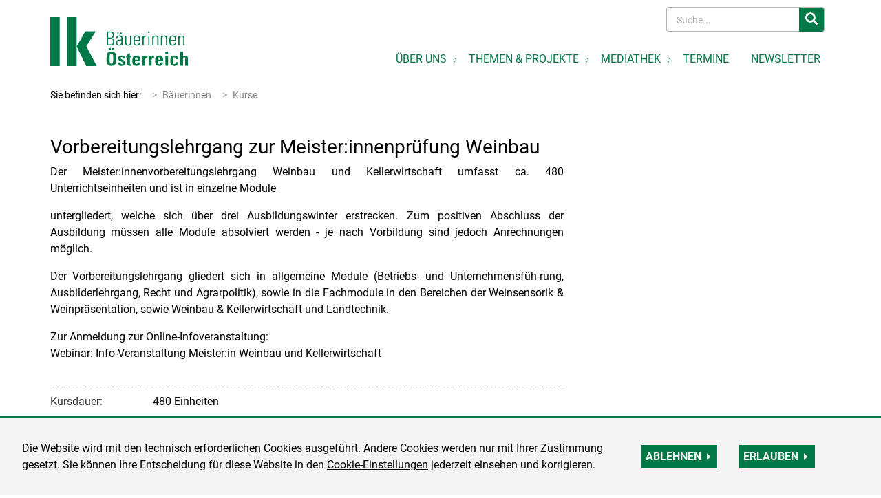

--- FILE ---
content_type: text/html; charset=utf-8
request_url: https://www.baeuerinnen.at/kurse+2400+++1053?env=a3Vyc19pZD0yNzk4MzYw
body_size: 19571
content:
<!DOCTYPE html>

<!-- utf-8 -->




<!-- STATISTIK_MENU: Bäuerinnen -->

	

<html lang="de" class="no-js font-size--s">
<head>
    <title>Kurse | baeuerinnen.at - Kurse</title>

	<meta http-equiv="Content-Type" content="text/html; charset=utf-8">
	<meta name="keywords" content="">
	<meta name="viewport" content="width=device-width, initial-scale=1">
	<meta http-equiv="X-UA-Compatible" content="IE=edge">
	<meta name="robots" content="index,follow,noarchive">
	<meta name="generator" content="">
	<meta name="description" content="">
	<meta name="language" content="de">
	<meta name="mobile-web-app-capable" content="yes">
	<meta name="apple-mobile-web-app-status-bar-style" content="default">
	<link rel="icon" href="/favicon.ico" type="image/x-icon" /><link rel="shortcut icon" href="/favicon.ico" type="image/x-icon"  />
	<!-- Chrome, Firefox OS and Opera -->
	<meta name="theme-color" content="#d0e3d0" />
	<!-- Windows Phone -->
	<meta name="msapplication-navbutton-color"
	      content="#d0e3d0" />
	<!-- iOS Safari -->
	<meta name="apple-mobile-web-app-status-bar-style" content="#d0e3d0" />

	<link rel="canonical" href="https://www.baeuerinnen.at/kurse+2400+++1053" />
	<script>window.DC_STAT = window.DC_STAT || []; </script>
 
<style id="critical" type="text/css">@font-face { font-display: swap; font-family: "Roboto"; font-style: normal; font-weight: 400; src: url("/src_project/fonts/Roboto/roboto-v30-latin-regular.woff") format("woff"), url("/src_project/fonts/Roboto/roboto-v30-latin-regular.woff2") format("woff2"); } *, *::before, *::after { box-sizing: border-box; } .d-none { display: none !important; } .row { display: flex; flex-wrap: wrap; margin-right: -15px; margin-left: -15px; } .col, .col-auto, .col-xs-12, .col-sm-12, .col-md-12, .col-lg-12, .col-xl-12 { width: 100%; padding-right: 15px; padding-left: 15px; } .col { flex-basis: 0; flex-grow: 1; max-width: 100%; } .col-auto { flex: 0 0 auto; width: auto; max-width: 100%; } .collapse:not(.show) { display: none; } .collapse:not(.show) .slick-slider { display: none; } .slick-slider:not(.slick-initialized) { visibility: hidden !important; } .slick-slider:not(.slick-initialized) > div:not(:first-child) { display: none !important; } .slick-slider:not(.slick-initialized) .caption { display: none; } .slick-slider:not(.slick-initialized):first-of-type > div:first-child img:first-of-type { visibility: visible; } body { font-family: "Roboto", sans-serif; } img { max-width: 100%; height: auto; }</style>
<!-- [apc] cache hit, valid -->
	<link rel="stylesheet" title="default" href="/src_pages/pkgs/29b2cd187815ce02a1659a3e89dc9deb_0.css?_=1769329581"/>

	<!-- [apc] cache hit, valid -->
	<link rel="stylesheet" title="default" href="/src_pages/pkgs/091141e70c7581f2739a23aa3d1b224e_0.css?_=1769329581"/>
	<link rel="stylesheet" title="default" href="/src_pages/pkgs/091141e70c7581f2739a23aa3d1b224e_1.css?_=1769329581"/>
	<!-- [apc] cache hit, valid -->
	<script charset="utf-8" src="/src_pages/pkgs/730695c1a8e80a850605d6d0275c0714_0.js?_=1769329401"></script>
	



















</head>
<body class="full"  id="de">
<!-- statistics -->
<script>
  var _paq = window._paq = window._paq || [];
  /* tracker methods like "setCustomDimension" should be called before "trackPageView" */
  _paq.push(['trackPageView']);
  _paq.push(['enableLinkTracking']);
  (function() {
    var u="//matstat01.digidev.at/";
    _paq.push(['setTrackerUrl', u+'lko']);
    _paq.push(['setSiteId', '21']);
    var d=document, g=d.createElement('script'), s=d.getElementsByTagName('script')[0];
    g.async=true; g.src=u+'digistat.js'; s.parentNode.insertBefore(g,s);
  })();
</script>
<!-- statistics -->

<div class="browserwarn" style="display: none;">Für Browser < IE 11 nicht optimiert. Verwenden Sie bitte einen aktuelleren Browser.</div>

<div class="channel par-id1053 open nodoc id1053 nav-display layout2 baeuerinnen resp4">

<div id="wrap" class="row-fluid wrap">




<header class="main-header">

<nav class="navbar navbar-expand-md navbar-light btco-hover-menu">

<div class="container">

<div class="brand">

<a class="logo" href="/" target="_self" title="... Startseite">

<img src="/src_project/svg/portal/logo.svg" class="logo-logo">

</a>

</div>

<a class="newsletter-button" role="button" title="Zum Newsletter anmelden"  href="/newsletter+2500+++1056">

<svg aria-hidden="true" viewBox="0 0 22 17">

<use xlink:href="/src_project/svg/portal/newsletter_1.svg#Ebene_1"></use>

</svg>

<span>Zum Newsletter anmelden</span>

</a>

<div class="content-mob-btn">

<button id="trigger-menu" class="hamburger-close navbar-toggler collapsed" type="button" data-toggle="collapse" data-target="#navbarsMainMenu" aria-controls="#navbarsMainMenu" aria-label="Toggle navigation">

<svg class="svgicon-mobilebutton" aria-hidden="true" viewBox="0 0 56 40">

<use xlink:href="/src_project/svg/portal/burger.svg#Ebene_1"></use>

</svg>

<svg class="svgicon-close-mobilebutton" aria-hidden="true" viewBox="0 0 12 12">

<use xlink:href="/src_project/svg/portal/close.svg#Ebene_1"></use>

</svg>

</button>

</div>

<div class="collapse navbar-collapse" id="navbarsSearchBox">

						<script type="text/javascript">

		$(document).ready(function() {
			$("input#fulltext_search").autocomplete({
				source: "/?mlay_id=10042&menu=Bäuerinnen&npf_cache=no&r="+Math.round(Math.random()*1000000), //autocomplete data
				open: function() {
					$(this).autocomplete("widget").css("z-index", 5000);
					return false;
				},
				select: function(event, ui) {
					var origEvent = event;
					while (origEvent.originalEvent !== undefined)
						origEvent = origEvent.originalEvent;
					if (origEvent.type == "keydown")
						$("#search-form").submit();
				}
			});

			$("#fulltext_search").bind("focus", function(){
				if($(this).val() == "Suche...") $(this).val("");
			});

			$("#fulltext_search").bind("blur", function() {
				if($(this).val() == "") $(this).val("");
			});

			$("#fulltext_search").keydown(function(event){ //enter event.
				if(event.keyCode == 13) {
					if($('#fulltext_search').val() != 'Suche...') {
						$("#search-form").submit();
					} else {
						$("#fulltext_search").val("").focus();
						return false;
					}
				}
			});
		});

		function vt_search() {
			if($('#fulltext_search').val() != 'Suche...') {
				$("#search-form").submit();
			} else {
				$("#fulltext_search").val("").focus();
				return false;
			}
		}

	</script>

	<form id="search-form" class="form-inline" method="GET" action="/volltextsuche+2400++1000015+1022">
		<input type="hidden" value="no" name="npf_cache" />
		<label for="fulltext_search" class="sr-only">Volltextsuche</label>
		<input
			type="text"
			id="fulltext_search"
			class="form-control"
			placeholder="Suche..."
			name="fulltext_search"
			value=""
			tabindex="4"
			aria-label="Search"
			data-provide="typeahead"
		/>

		<button type="submit" id="solr-form-submit-forw" class="btn" onclick="vt_search();" tabindex="5">
			<i class="fas fa-search fa-2x"></i>
		</button>

	</form>



</div>

<div class="collapse navbar-collapse" id="navbarsMainMenu">


	<ul class="navbar-nav mr-auto">
		<li class="nav-item dropdown">
			<a class=" menu1028 dropdown-toggle nav-link" title="Über uns" href="/ueber-uns+2400++1000026" target="_self"><span>Über uns</span></a>
			<ul class="dropdown-menu folder1028">
				<li class="d-lg-none d-xl-none ">
					<a class=" dropdown-item header1028 nav-link" title="Über uns" href="/ueber-uns+2400++1000026" target="_self"><span>Über uns</span></a>
				</li>

										<li class=" dropdown">
								<a class=" level2 menu1041 dropdown-item dropdown-toggle1041 dropdown-item" title="Wer wir sind" href="/wer-wir-sind+2400++1000224" target="_self"><span>Wer wir sind</span></a>

							</li>
							<li class=" dropdown">
								<a class=" level2 menu1042 dropdown-item dropdown-toggle1042 dropdown-item" title="Unsere Aufgaben und Ziele" href="/unsere-aufgaben-und-ziele+2400++1000226" target="_self"><span>Unsere Aufgaben und Ziele</span></a>

							</li>
							<li class=" dropdown">
								<a class=" level2 menu1051 dropdown-item dropdown-toggle1051 dropdown-item" title="Unsere Positionen" href="/unsere-positionen+2400++1000238" target="_self"><span>Unsere Positionen</span></a>

							</li>
							<li class=" dropdown">
								<a class=" level2 menu1043 dropdown-item dropdown-toggle1043 dropdown-item" title="Was wir erreicht haben" href="/was-wir-erreicht-haben+2400++1000227" target="_self"><span>Was wir erreicht haben</span></a>

							</li>
							<li class=" dropdown">
								<a class=" level2 menu1032 dropdown-item dropdown-toggle1032 dropdown-item" title="Ansprechpartnerinnen" href="/ansprechpartnerinnen+2400++1000104" target="_self"><span>Ansprechpartnerinnen</span></a>

							</li>
							<li class=" dropdown">
								<a class=" level2 menu1098 dropdown-item dropdown-toggle1098 dropdown-item" title="50 Jahre ARGE Österreichische Bäuerinnen" href="/50-jahre-arge-oesterreichische-baeuerinnen+2400++2736521" target="_self"><span>50 Jahre ARGE Österreichische Bäuerinnen</span></a>

							</li>
							<li class=" dropdown">
								<a class=" level2 menu1110 dropdown-item dropdown-toggle1110 dropdown-item" title="Bundesbäuerinnentag 2026" href="/bundesbaeuerinnentag-2026+2400++2750176" target="_self"><span>Bundesbäuerinnentag 2026</span></a>

							</li>
							<li class=" dropdown">
								<a class=" level2 menu1106 dropdown-item dropdown-toggle1106 dropdown-item" title="Nachlese Bundesbäuerinnentag 2024" href="/nachlese-bundesbaeuerinnentag-2024+2400++2742903" target="_self"><span>Nachlese Bundesbäuerinnentag 2024</span></a>

							</li>
							<li class=" dropdown">
								<a class=" level2 menu1100 dropdown-item dropdown-toggle1100 dropdown-item" title="Nachlese Bundesbäuerinnentag 2022" href="/nachlese-bundesbaeuerinnentag-2022+2400++2736523" target="_self"><span>Nachlese Bundesbäuerinnentag 2022</span></a>

							</li>
							<li class=" dropdown">
								<a class=" level2 menu1108 dropdown-item dropdown-toggle1108 dropdown-item" title="Bäuerinnen im Talk - Nachlese" href="/baeuerinnen-im-talk-nachlese+2400++2748294" target="_self"><span>Bäuerinnen im Talk - Nachlese</span></a>

							</li>
			</ul>
		</li>
		<li class="nav-item dropdown">
			<a class=" menu1033 dropdown-toggle nav-link" title="Themen &amp; Projekte" href="/themen-projekte+2400++1000113" target="_self"><span>Themen & Projekte</span></a>
			<ul class="dropdown-menu folder1033">
				<li class="d-lg-none d-xl-none ">
					<a class=" dropdown-item header1033 nav-link" title="Themen &amp; Projekte" href="/themen-projekte+2400++1000113" target="_self"><span>Themen & Projekte</span></a>
				</li>

										<li class=" dropdown">
								<a class=" level2 menu1092 dropdown-item dropdown-toggle1092 dropdown-item" title="Aktuell" href="/aktuell+2400++2733053" target="_self"><span>Aktuell</span></a>

							</li>
							<li class=" dropdown">
								<a class=" level2 menu1044 dropdown-item dropdown-toggle1044 dropdown-item" title="Interessenvertretung - Was Bäuerinnen und Landfrauen stärkt" href="/interessenvertretung-was-baeuerinnen-und-landfrauen-staerkt+2400++1000230" target="_self"><span>Interessenvertretung - Was Bäuerinnen und Landfrauen stärkt</span></a>

							</li>
							<li class=" dropdown">
								<a class=" level2 menu1054 dropdown-item dropdown-toggle1054 dropdown-item" title="Rechte der Frau in der Landwirtschaft" href="/rechte-der-frau-in-der-landwirtschaft+2400++1000352" target="_self"><span>Rechte der Frau in der Landwirtschaft</span></a>

							</li>
							<li class=" dropdown">
								<a class=" level2 menu1047 dropdown-item dropdown-toggle1047 dropdown-item" title="Partnerschaftliche Lebens- und Betriebsführung" href="/partnerschaftliche-lebens-und-betriebsfuehrung+2400++1000234" target="_self"><span>Partnerschaftliche Lebens- und Betriebsführung</span></a>

							</li>
							<li class=" dropdown">
								<a class=" level2 menu1046 dropdown-item dropdown-toggle1046 dropdown-item" title="Dialog mit der Gesellschaft" href="/dialog-mit-der-gesellschaft+2400++1000233" target="_self"><span>Dialog mit der Gesellschaft</span></a>

							</li>
							<li class=" dropdown">
								<a class=" level2 menu1049 dropdown-item dropdown-toggle1049 dropdown-item" title="Bäuerinnen international" href="/baeuerinnen-international+2400++1000236" target="_self"><span>Bäuerinnen international</span></a>

							</li>
							<li class=" dropdown">
								<a class=" level2 menu1111 dropdown-item dropdown-toggle1111 dropdown-item" title="Projekte" href="/projekte+2400++2751806" target="_self"><span>Projekte</span></a>

<ul class="dropdown-menu">
<li><a class=" dropdown-item level3 menu11111060 dropdown-item" title="ZAMm unterwegs" href="/zamm-unterwegs+2400++2727662" target="_self"><span>ZAMm unterwegs</span></a>
</li><li><a class=" dropdown-item level3 menu11111061 dropdown-item" title="Lebensqualität Bauernhof" href="/lebensqualitaet-bauernhof+2400++2727670" target="_self"><span>Lebensqualität Bauernhof</span></a>
</li><li><a class=" dropdown-item level3 menu11111062 dropdown-item" title="Seminarbäuerinnen Österreich" href="/seminarbaeuerinnen-oesterreich+2400++2727727" target="_self"><span>Seminarbäuerinnen Österreich</span></a>
</li>
</ul>
							</li>
			</ul>
		</li>
		<li class="nav-item dropdown">
			<a class=" menu1034 dropdown-toggle nav-link" title="Mediathek" href="/mediathek+2400++1000114" target="_self"><span>Mediathek</span></a>
			<ul class="dropdown-menu folder1034">
				<li class="d-lg-none d-xl-none ">
					<a class=" dropdown-item header1034 nav-link" title="Mediathek" href="/mediathek+2400++1000114" target="_self"><span>Mediathek</span></a>
				</li>

										<li class=" dropdown">
								<a class=" level2 menu1036 dropdown-item dropdown-toggle1036 dropdown-item" title="Presseaussendungen" href="/presseaussendungen+2400++1000126" target="_self"><span>Presseaussendungen</span></a>

							</li>
							<li class=" dropdown">
								<a class=" level2 menu1037 dropdown-item dropdown-toggle1037 dropdown-item" title="Pressefotos" href="/pressefotos+2400++1000150" target="_self"><span>Pressefotos</span></a>

							</li>
							<li class=" dropdown">
								<a class=" level2 menu1058 dropdown-item dropdown-toggle1058 dropdown-item" title="Fotoalben" href="/fotoalben+2400++2726561" target="_self"><span>Fotoalben</span></a>

							</li>
							<li class=" dropdown">
								<a class=" level2 menu1038 dropdown-item dropdown-toggle1038 dropdown-item" title="Videos" href="/videos+2400++1000151" target="_self"><span>Videos</span></a>

							</li>
							<li class=" dropdown">
								<a class=" level2 menu1050 dropdown-item dropdown-toggle1050 dropdown-item" title="Broschüren" href="/broschueren+2400++1000237" target="_self"><span>Broschüren</span></a>

							</li>
			</ul>
		</li>
		<li class="nav-item">
			<a class=" menu1035 nav-link" title="Termine" href="/termine+2400++1000117" target="_self"><span>Termine</span></a>
		</li>
		<li class="nav-item">
			<a class=" menu1056 nav-link" title="Newsletter" href="/newsletter+2400++2726525" target="_self"><span>Newsletter</span></a>
		</li>
	</ul>


</div>

</div>

</nav>

</header>



<div class="container">






















<nav aria-label="breadcrumb">

<ol class="breadcrumb">

<li class="breadcrumb-item d1">Sie befinden sich hier:</li><li class="breadcrumb-item d3"><a href="/" target="_self">Bäuerinnen</a></li><li class="breadcrumb-item active b1"><a title="Kurse" href="/kurse+2400++1000339" target="_self"><span title="Kurse">Kurse</span></a>
</li>


</ol>

</nav>

<div class="row">

<main class="col-md-12 col-lg-8">

<article class="hidetext">



<!-- Cache off / Result from LFI JSON/API -->
				<div class="lfi_content" id="lfi_content">
					<!-- Kurs Info -->
					<header>
						<h1>Vorbereitungslehrgang zur Meister:innenprüfung Weinbau</h1>
						
					</header>
						<div class="teaser"><p align="Justify"><span>Der Meister</span><span>:innen</span><span>vorbereitungslehrgang Weinbau und Kellerwirtschaft um</span><span>f</span><span>asst ca. 480 Unterrichtseinheiten und ist in einzelne Module </span></p><p align="Justify"><span>untergliedert, welche sich über drei Ausbildungswinter erstrecken. </span><span> </span><span>Zum positiven Abschluss der Ausbildung müssen alle Module absolviert werden - je nach Vorbildung sind jedoch Anrechnungen möglich.</span></p><p align="Justify"><span>Der Vorbereitungslehrgang gliedert sich in allgemeine Module (Betriebs- und Unternehmensfüh-rung, Ausbilderlehrgang, Recht und Agrarpolitik), sowie in die Fachmodule in den Bereichen der </span><span>Weinsensorik & Weinpräsentation</span><span>, sowie </span><span>Weinbau & Kellerwirtschaft und </span><span>Landtechnik. </span></p><p align="Justify"><span>Zur Anmeldung zur Online-Infoveranstaltung:</span><span><br /></span><a href="https://noe.lfi.at/webinar-info-veranstaltung-meister-in-weinbau-und-kellerwirtschaft+2500+2869627+++2869629"><span>Webinar: Info-Veranstaltung Meister:in Weinbau und Kellerwirtschaft</span></a></p></div>

					<ul class="k-details">

						

						<li>
							<div class="kd-desc">Kursdauer:</div>
							<div class="kd-text">480 Einheiten</div>
						</li>

						

						<li>
							<div class="kd-desc">Zielgruppe:</div>
							<div class="kd-text"><p align="Justify"><span>Betriebsführer:innen und zukünftige Hofübernehmer:innen mit Facharbei-ter:innenabschluss</span><span>.</span></p></div>
						</li>

						

						

						

						<li>
							<div class="kd-desc">Fachbereich:</div>
							<div class="kd-text">Beruf und Ausbildung</div>
						</li>

					</ul> <!-- // k-details -->
					<!-- / Kurs Info -->
				</div> <!-- // lfi_content -->

		<!-- LFI JS -->
		<script type="text/javascript">

			// LFI Kurse ( Veranstaltungen toggle close )

			function toggle_close(id)
			{
				if($("#"+id).hasClass("on")) {
					return;
				} else {
					$("#"+id).removeClass("off");
					$("#"+id).addClass("on");
				}
			}

			function toggle_close_(id)
			{
				if($("#"+id).hasClass("on")) {
					$("#"+id).removeClass("on");
					$("#"+id).addClass("off");
				} else {
					$("#"+id).removeClass("off");
					$("#"+id).addClass("on");
				}
			}

		</script><!-- / LFI JS -->	</article></main><main class="col-lg-12">	<article class="hidetext"><!-- Result from LFI JSON/API --><style>
.list-layout.external-site ul.options {
background-color:#fff;
}
.list-layout.external-site form {
	background: #f7f7f7;
	padding: 20px;
}
.list-layout.external-site .form-standard button {
	margin-top:35px;
}
.list-layout.external-site ul li .style4.content-container .content-text h2 a {
	color:#007947;
}
</style>
<script defer>
$( document ).ready(function() {
	$('#inputBld').change(function() {
		if($(this).val() === '') {
			$('#inputPG_BLK').prop( "disabled", true );
	 		$('#inputPG_BLK').get(0).sumo.reload();
			$('#inputBezirk').prop( "disabled", true );
	 		$('#inputBezirk').get(0).sumo.reload();
			$('#lfi_searchword').prop( "disabled", true );
		} else {
			$('#lfi_searchword').prop( "disabled", false );
			 $.ajax({
					url: "https://www.baeuerinnen.at/?id=10072&bundesland="+$(this).val(),
					dataType: 'json'
	     	}).done(function(opts) {
	     		updateOpts('#inputBezirk', opts, 'bezirk', 'Bezirk');
	     		updateOpts('#inputPG_BLK', opts, 'prod_group_blk', 'Themengebiet');
	     	});
		}
	});

	$('#inputBezirk').change(function() {
		 $.ajax({
				url: "https://www.baeuerinnen.at/?id=10072&bundesland="+$('#inputBld').val()+"&bezirk="+$(this).val(),
				dataType: 'json'
     	}).done(function(opts) {
     		updateOpts('#inputPG_BLK', opts, 'prod_group_blk', 'Themengebiet');
     	});
	});

	function updateOpts(id, opts, name, desc)
	{
		$(id).prop( "disabled", false );
		$(id).html('<option value="">'+desc+'</option>');
 		for (var key in opts[name]) {
 			$(id).append('<option value="'+key+'">'+opts[name][key]+'</option>');
 		}
 		$(id).get(0).sumo.reload();
	}
	setTimeout(function(){
		if($('#inputBld').val() == '')
			$('#inputBld').trigger('change');
	}, 250);
});
</script>
		<section class="list-layout external-site">
			<h2>Unterstützt von LFI <svg aria-hidden="true" viewBox="0 0 150 47"><use xlink:href="/src_project/svg/portal/lfi_logo.svg#Ebene_1"></use></svg></h2>
			<form class="form-standard">
				<div class="row">
					<div class="form-group col-md-2">
						<label for="inputState">Bundesland</label>
						<div class="SumoSelect" tabindex="0" role="button" aria-expanded="true">
							<select id="inputBld" class="form-control sumosearch" name="lfi_bld" tabindex="-1">
						        <option value="">Bundesland</option>
						        						        <option  value="Burgenland">Burgenland</option>
						        						        <option  value="Kärnten">Kärnten</option>
						        						        <option  value="Niederösterreich">Niederösterreich</option>
						        						        <option  value="Oberösterreich">Oberösterreich</option>
						        						        <option  value="Salzburg">Salzburg</option>
						        						        <option  value="Steiermark">Steiermark</option>
						        						        <option  value="Tirol">Tirol</option>
						        						        <option  value="Vorarlberg">Vorarlberg</option>
						        						        <option  value="Wien">Wien</option>
						        							</select>
						</div>
					</div>
					<div class="form-group col-md-2">
						<label for="inputState">Bezirk</label>
						<div class="SumoSelect" tabindex="0" role="button" aria-expanded="true">
							<select id="inputBezirk" class="form-control sumosearch" name="lfi_bezirk" tabindex="-1">
						        <option value="">Bezirk</option>
						         						        <option  value="305">Amstetten</option>
						        						        <option  value="306">Baden</option>
						        						        <option  value="801">Bludenz</option>
						        						        <option  value="404">Braunau am Inn</option>
						        						        <option  value="802">Bregenz</option>
						        						        <option  value="307">Bruck an der Leitha</option>
						        						        <option  value="621">Bruck-Mürzzuschlag</option>
						        						        <option  value="603">Deutschlandsberg</option>
						        						        <option  value="803">Dornbirn</option>
						        						        <option  value="405">Eferding</option>
						        						        <option  value="101">Eisenstadt</option>
						        						        <option  value="103">Eisenstadt-Umgebung</option>
						        						        <option  value="210">Feldkirchen</option>
						        						        <option  value="406">Freistadt</option>
						        						        <option  value="407">Gmunden</option>
						        						        <option  value="309">Gmünd</option>
						        						        <option  value="601">Graz</option>
						        						        <option  value="606">Graz-Umgebung</option>
						        						        <option  value="408">Grieskirchen</option>
						        						        <option  value="104">Güssing</option>
						        						        <option  value="308">Gänserndorf</option>
						        						        <option  value="502">Hallein</option>
						        						        <option  value="622">Hartberg-Fürstenfeld</option>
						        						        <option  value="203">Hermagor</option>
						        						        <option  value="310">Hollabrunn</option>
						        						        <option  value="311">Horn</option>
						        						        <option  value="702">Imst</option>
						        						        <option  value="703">Innsbruck-Land</option>
						        						        <option  value="701">Innsbruck-Stadt</option>
						        						        <option  value="105">Jennersdorf</option>
						        						        <option  value="409">Kirchdorf</option>
						        						        <option  value="704">Kitzbühel</option>
						        						        <option  value="201">Klagenfurt</option>
						        						        <option  value="204">Klagenfurt Land</option>
						        						        <option  value="312">Korneuburg</option>
						        						        <option  value="301">Krems an der Donau</option>
						        						        <option  value="313">Krems-Land</option>
						        						        <option  value="705">Kufstein</option>
						        						        <option  value="706">Landeck</option>
						        						        <option  value="610">Leibnitz</option>
						        						        <option  value="611">Leoben</option>
						        						        <option  value="707">Lienz</option>
						        						        <option  value="612">Liezen</option>
						        						        <option  value="314">Lilienfeld</option>
						        						        <option  value="410">Linz Stadt</option>
						        						        <option  value="106">Mattersburg</option>
						        						        <option  value="315">Melk</option>
						        						        <option  value="316">Mistelbach</option>
						        						        <option  value="614">Murau</option>
						        						        <option  value="620">Murtal</option>
						        						        <option  value="317">Mödling</option>
						        						        <option  value="318">Neunkirchen</option>
						        						        <option  value="107">Neusiedl am See</option>
						        						        <option  value="108">Oberpullendorf</option>
						        						        <option  value="109">Oberwart</option>
						        						        <option  value="411">Perg</option>
						        						        <option  value="708">Reutte</option>
						        						        <option  value="412">Ried im Innkreis</option>
						        						        <option  value="413">Rohrbach</option>
						        						        <option  value="102">Rust</option>
						        						        <option  value="501">Salzburg</option>
						        						        <option  value="503">Salzburg-Umgebung</option>
						        						        <option  value="504">Sankt Johann im Pongau</option>
						        						        <option  value="302">Sankt Pölten</option>
						        						        <option  value="319">Sankt Pölten-Land</option>
						        						        <option  value="205">Sankt Veit an der Glan</option>
						        						        <option  value="320">Scheibbs</option>
						        						        <option  value="709">Schwaz</option>
						        						        <option  value="414">Schärding</option>
						        						        <option  value="206">Spittal an der Drau</option>
						        						        <option  value="415">Steyr Stadt</option>
						        						        <option  value="623">Südoststeiermark</option>
						        						        <option  value="505">Tamsweg</option>
						        						        <option  value="321">Tulln</option>
						        						        <option  value="416">Urfahr</option>
						        						        <option  value="202">Villach</option>
						        						        <option  value="207">Villach Land</option>
						        						        <option  value="616">Voitsberg</option>
						        						        <option  value="417">Vöcklabruck</option>
						        						        <option  value="208">Völkermarkt</option>
						        						        <option  value="322">Waidhofen an der Thaya</option>
						        						        <option  value="303">Waidhofen an der Ybbs</option>
						        						        <option  value="617">Weiz</option>
						        						        <option  value="403">Wels</option>
						        						        <option  value="418">Wels Stadt</option>
						        						        <option  value="922">Wien, Donaustadt</option>
						        						        <option  value="919">Wien, Döbling</option>
						        						        <option  value="910">Wien, Favoriten</option>
						        						        <option  value="903">Wien, Landstraße</option>
						        						        <option  value="902">Wien, Leopoldstadt</option>
						        						        <option  value="923">Wien, Liesing</option>
						        						        <option  value="906">Wien, Mariahilf</option>
						        						        <option  value="304">Wiener Neustadt</option>
						        						        <option  value="323">Wiener Neustadt Land</option>
						        						        <option  value="209">Wolfsberg</option>
						        						        <option  value="506">Zell am See</option>
						        						        <option  value="325">Zwettl</option>
						        							</select>
						</div>
					</div>
					<div class="form-group col-md-4">
						<label for="inputState">Themengebiet</label>
						<div class="SumoSelect" tabindex="0" role="button" aria-expanded="true">
							<select id="inputPG_BLK" class="form-control sumosearch" name="lfi_pg_blk" tabindex="-1">
						        <option value="">Themengebiet</option>
						         						        <option  value="0100">Beruf & Ausbildung</option>
						        						        <option  value="0200">Betrieb & Unternehmen</option>
						        						        <option  value="0300">EDV & Informationstechnologie</option>
						        						        <option  value="0400">Einkommenskombination & Direktvermarktung</option>
						        						        <option  value="0500">Bauen, Energie & Technik</option>
						        						        <option  value="0600">Forst- & Holzwirtschaft</option>
						        						        <option  value="0700">Gesundheit & Ernährung</option>
						        						        <option  value="0800">Persönlichkeit & Kreativität</option>
						        						        <option  value="0900">Pflanzenbau</option>
						        						        <option  value="1000">Recht, Steuer & Soziales</option>
						        						        <option  value="1100">Tierhaltung</option>
						        						        <option  value="1200">Biologische Wirtschaftsweise</option>
						        						        <option  value="1400">Almwirtschaft</option>
						        						        <option  value="1500">Umwelt & Naturschutz</option>
						        							</select>
						</div>
					</div>
					<div class="form-group col-md-2">
						<label for="lfi_searchword">Suchbegriff</label>
						<input class="form-control" id="lfi_searchword" name="lfi_searchword" placeholder="Suchbegriff" type="text" value=""/>
					</div>
					<div class="form-group col-md-2">
						<button class="form-control btn" id="mini-lfi-submit" type="submit">Suchen</button>
					</div>
				</div>
			</form>
			<ul>
					<li>
						<section class="content-container style4 small-img">
							<div class="date-event">
								<span>28</span>
								<span>Jan</span>
							</div>
							<div class="content-text">
								<h2>
									<a href="http://www.baeuerinnen.at/?id=2400,,,1053&kurs_id=2702228"	>Komm & koch mit der Bäuerin: Langzeitführung - Brot & Gebäck für Fortgeschrittene</a>
								</h2>
								<div class="date">LFI Niederösterreich | Dauer: 5 Einheiten </div>
								<div>„Gut Ding braucht Weile“: Diese Weisheit hat gerade bei Brot und Gebäck ihre Gültigkeit. Bei der „Langzeitführung“ muss der Teig zwischen den Arbeitsschritten immer wieder ruhen. Mit dieser ausgedehnten Gärung und den verschiedenen Vorteigen verbessern sich der Geschmack, die Bekömmlichkeit und die ...</div>
							</div>
							<a href="http://www.baeuerinnen.at/?id=2400,,,1053&kurs_id=2702228" class="weiter">Detail</a>
						</section>
					</li>
										<li>
						<section class="content-container style4 small-img">
							<div class="date-event">
								<span>28</span>
								<span>Jan</span>
							</div>
							<div class="content-text">
								<h2>
									<a href="http://www.baeuerinnen.at/?id=2400,,,1053&kurs_id=2807652"	>Waldarbeit in der Praxis - Fälltechnik Starkholz</a>
								</h2>
								<div class="date">LFI Oberösterreich | Dauer: 16.00 Einheiten </div>
								<div>Die Holzernte im Laub- und Nadelholz ist durch unterschiedliche Arbeitsbedingungen gekennzeichnet. Spezielle Arbeitstechniken müssen beherrscht werden.
Forstprofis zeigen Ihnen praxisorientierte Arbeitstechniken für die Starkholzernte. Im Seminar lernen Sie den richtigen und sicheren Umgang mit der ...</div>
							</div>
							<a href="http://www.baeuerinnen.at/?id=2400,,,1053&kurs_id=2807652" class="weiter">Detail</a>
						</section>
					</li>
										<li>
						<section class="content-container style4 small-img">
							<div class="date-event">
								<span>28</span>
								<span>Jan</span>
							</div>
							<div class="content-text">
								<h2>
									<a href="http://www.baeuerinnen.at/?id=2400,,,1053&kurs_id=2329872"	>MAG-Schweißen (Schutzgasschweißverfahren Metall-Aktiv-Gas)</a>
								</h2>
								<div class="date">LFI Niederösterreich | Dauer: 15 Einheiten </div>
								<div>Das Schutzgasschweißen ist ein weit verbreitetes, universell einsetzbares und leistungsfähiges Schweißverfahren.Im anfänglichen Theorieteil werden besprochen: Eigenschaften und Vorteile des Verfahrens, Geräteauswahl, Werkstoffkunde, Schutzgase, Schweißzusätze (Schweißdrahtqualitäten) und Arbeitssich...</div>
							</div>
							<a href="http://www.baeuerinnen.at/?id=2400,,,1053&kurs_id=2329872" class="weiter">Detail</a>
						</section>
					</li>
										<li>
						<section class="content-container style4 small-img">
							<div class="date-event">
								<span>28</span>
								<span>Jan</span>
							</div>
							<div class="content-text">
								<h2>
									<a href="http://www.baeuerinnen.at/?id=2400,,,1053&kurs_id=2870448"	>Onlineseminar: Durchstarten mit Canva</a>
								</h2>
								<div class="date">LFI Salzburg | Dauer: 4.8 Einheiten </div>
								<div>Sie möchten Ihren Internetauftritt einfach und kostengünstig selbst gestalten? Selbst Postings designen und einfache Flyer erstellen? Dann ist Canva genau das Richtige für Sie. Canva ist eine Software zur kostenlosen Erstellung von Grafikdesigns. Als Nutzer des Online-Designtools stehen Ihnen Vorlag...</div>
							</div>
							<a href="http://www.baeuerinnen.at/?id=2400,,,1053&kurs_id=2870448" class="weiter">Detail</a>
						</section>
					</li>
										<li>
						<section class="content-container style4 small-img">
							<div class="date-event">
								<span>28</span>
								<span>Jan</span>
							</div>
							<div class="content-text">
								<h2>
									<a href="http://www.baeuerinnen.at/?id=2400,,,1053&kurs_id=2872278"	>Webinar: Hofübergabe 2.0</a>
								</h2>
								<div class="date">LFI Steiermark | Dauer: 3.5 Einheiten </div>
								<div>Die klassische Hofübergabe steht vielerorts vor großen Herausforderungen: fehlende Nachfolger, wachsende bürokratische Hürden und wirtschaftlicher Druck gefährden die Weiterführung landwirtschaftlicher Betriebe und damit auch die Lebensqualität der beteiligten Familien. In diesem Seminar zeigen wir ...</div>
							</div>
							<a href="http://www.baeuerinnen.at/?id=2400,,,1053&kurs_id=2872278" class="weiter">Detail</a>
						</section>
					</li>
										<li>
						<section class="content-container style4 small-img">
							<div class="date-event">
								<span>28</span>
								<span>Jan</span>
							</div>
							<div class="content-text">
								<h2>
									<a href="http://www.baeuerinnen.at/?id=2400,,,1053&kurs_id=2878737"	>Effizienzsteigerung durch Precision Farming im Ackerbau</a>
								</h2>
								<div class="date">LFI Oberösterreich | Dauer: 6.00 Einheiten </div>
								<div>Die Digitalisierung der Landwirtschaft bietet enorme Chancen – insbesondere im Ackerbau. Diese Fachveranstaltung zeigt, wie Precision Farming erfolgreich in die Praxis umgesetzt und angewendet wird. Im Fokus steht die teilflächenspezifische Bewirtschaftung im Ackerbau: Aussaat und Düngung werden vor...</div>
							</div>
							<a href="http://www.baeuerinnen.at/?id=2400,,,1053&kurs_id=2878737" class="weiter">Detail</a>
						</section>
					</li>
										<li>
						<section class="content-container style4 small-img">
							<div class="date-event">
								<span>28</span>
								<span>Jan</span>
							</div>
							<div class="content-text">
								<h2>
									<a href="http://www.baeuerinnen.at/?id=2400,,,1053&kurs_id=2880948"	>Steirischer Gemüsebautag 2026</a>
								</h2>
								<div class="date">LFI Steiermark | Dauer: 8 Einheiten </div>
								<div>Die Themenschwerpunkte des „Steirischen Gemüsebautages” umfassen Pflanzenschutz/Pflanzenstärkung, Pflanzenzüchtungen sowie Versuchsergebnisse. Es werden zahlreiche regionale und internationale Expertinnen und Experten erwartet. Ein wertvoller Erfahrungsaustausch zwischen den Vortragenden und den Tei...</div>
							</div>
							<a href="http://www.baeuerinnen.at/?id=2400,,,1053&kurs_id=2880948" class="weiter">Detail</a>
						</section>
					</li>
										<li>
						<section class="content-container style4 small-img">
							<div class="date-event">
								<span>28</span>
								<span>Jan</span>
							</div>
							<div class="content-text">
								<h2>
									<a href="http://www.baeuerinnen.at/?id=2400,,,1053&kurs_id=2934644"	>Bezirkswaldbauerntag Wolfsberg - im Rahmen der St. Andräer Agrarwoche</a>
								</h2>
								<div class="date">LFI Kärnten | Dauer: 3 Einheiten </div>
								<div>Eröffnung und Begrüßung	Präsident Siegfried HuberForst- und interessenspolitischer Lagebericht	Forstausschuss-Obmann KR Dipl.-Ing. Walter HochsteinerFachreferat über die ForstförderungLandesforstdirektionHolzmarktbericht 	Vertreter Fachverband Sägeindustrie	Situationsbericht der Bezirksforstinspekti...</div>
							</div>
							<a href="http://www.baeuerinnen.at/?id=2400,,,1053&kurs_id=2934644" class="weiter">Detail</a>
						</section>
					</li>
										<li>
						<section class="content-container style4 small-img">
							<div class="date-event">
								<span>28</span>
								<span>Jan</span>
							</div>
							<div class="content-text">
								<h2>
									<a href="http://www.baeuerinnen.at/?id=2400,,,1053&kurs_id=2904552"	>Bezirksbildungstage 2026 - "Kabarett: Ich bin hier aufgewachsen"</a>
								</h2>
								<div class="date">LFI Kärnten | Dauer: 3 Einheiten </div>
								<div>Lachen tut gut für Körper, Geist und Seele. Deshalb stehen die Bezirksbildungstage 2026 ganz im Zeichen der psychischen Gesundheit. Denn wer lacht, lebt nicht nur leichter, sondern auch gesünder. Deshalb gibt es diesmal etwas ganz Besonderes: ein Kabarett mit Katrin Winkler-Jandl mit dem Titel "Ich ...</div>
							</div>
							<a href="http://www.baeuerinnen.at/?id=2400,,,1053&kurs_id=2904552" class="weiter">Detail</a>
						</section>
					</li>
										<li>
						<section class="content-container style4 small-img">
							<div class="date-event">
								<span>28</span>
								<span>Jan</span>
							</div>
							<div class="content-text">
								<h2>
									<a href="http://www.baeuerinnen.at/?id=2400,,,1053&kurs_id=2900326"	>Fachtagung der Erdbeerproduzierenden</a>
								</h2>
								<div class="date">LFI Oberösterreich | Dauer: 7.00 Einheiten </div>
								<div>Die Erdbeere gilt als Königin unter den Beerenfrüchten. Sie eröffnet den bunten Reigen des regionalen und saisonalen Beerenobstgenusses. Oberösterreich gilt als das Land der Erdbeer-Selbstpflücker:innen, ist aber auch die Heimat der größten Erdbeerproduzierenden Österreichs für den Lebensmittelhande...</div>
							</div>
							<a href="http://www.baeuerinnen.at/?id=2400,,,1053&kurs_id=2900326" class="weiter">Detail</a>
						</section>
					</li>
										<li>
						<section class="content-container style4 small-img">
							<div class="date-event">
								<span>28</span>
								<span>Jan</span>
							</div>
							<div class="content-text">
								<h2>
									<a href="http://www.baeuerinnen.at/?id=2400,,,1053&kurs_id=2880408"	>Praktische Fragen des Pferdebetriebes</a>
								</h2>
								<div class="date">LFI Niederösterreich | Dauer: 8 Einheiten </div>
								<div>Die (rechtlichen) Rahmenbedingungen für einen Pferdebetrieb sind vielfältig, denn in der Pferdewirtschaft treffen zahlreiche Fachbereiche aufeinander. Das Seminar gibt einen Überblick über die Grundlagen der Pferdehaltung und wesentlichen rechtlichen Rahmenbedingungen (Tierhalteverordnung, Raumordnu...</div>
							</div>
							<a href="http://www.baeuerinnen.at/?id=2400,,,1053&kurs_id=2880408" class="weiter">Detail</a>
						</section>
					</li>
										<li>
						<section class="content-container style4 small-img">
							<div class="date-event">
								<span>28</span>
								<span>Jan</span>
							</div>
							<div class="content-text">
								<h2>
									<a href="http://www.baeuerinnen.at/?id=2400,,,1053&kurs_id=2878475"	>Bauchgefühl mit Wissenschaft: Warum der Darm mehr ist als ein Verdauungsorgan</a>
								</h2>
								<div class="date">LFI Oberösterreich | Dauer: 3.00 Einheiten </div>
								<div>Unser Darm ist viel mehr als nur ein Verdauungsorgan – er ist ein komplexes Ökosystem, das entscheidend für unser Immunsystem, unsere Stimmung und unser Wohlbefinden ist.
In diesem Vortrag erfahren Sie, wie das Mikrobiom, die Gemeinschaft der Darmbakterien, mit unserer Ernährung zusammenwirkt und w...</div>
							</div>
							<a href="http://www.baeuerinnen.at/?id=2400,,,1053&kurs_id=2878475" class="weiter">Detail</a>
						</section>
					</li>
										<li>
						<section class="content-container style4 small-img">
							<div class="date-event">
								<span>28</span>
								<span>Jan</span>
							</div>
							<div class="content-text">
								<h2>
									<a href="http://www.baeuerinnen.at/?id=2400,,,1053&kurs_id=2701447"	>Stallbautag Milchviehstall / Rinderstall - planen, bauen, finanzieren</a>
								</h2>
								<div class="date">LFI Niederösterreich | Dauer: 7 Einheiten </div>
								<div>Wie können zeitgemäße Milchviehställe/Rinderställe kostengünstig und effizient gebaut werden? In diesem Seminar bekommen Sie Informationen zur Stallbauförderung, zu verschiedenen Haltungssystemen, Dünger- und Futterlagerung sowie Grundlagen für eine erfolgreiche Baugenehmigung. Es werden unterschied...</div>
							</div>
							<a href="http://www.baeuerinnen.at/?id=2400,,,1053&kurs_id=2701447" class="weiter">Detail</a>
						</section>
					</li>
										<li>
						<section class="content-container style4 small-img">
							<div class="date-event">
								<span>28</span>
								<span>Jan</span>
							</div>
							<div class="content-text">
								<h2>
									<a href="http://www.baeuerinnen.at/?id=2400,,,1053&kurs_id=2333391"	>Schulung Lebensmittelhygiene und Allergeninformation</a>
								</h2>
								<div class="date">LFI Niederösterreich | Dauer: 4 Einheiten </div>
								<div>Die Kenntnis der wichtigsten Hygienebestimmungen sichert die Qualität der Produktion. In diesem Kurs wird neben den Themen Personalhygiene, Ausstattung der Räume, Reinigung, Desinfektion, Schädlingsbekämpfung die Aufmerksamkeit auch der Mikrobiologie und den Krankheitserregern gewidmet. Für Kontroll...</div>
							</div>
							<a href="http://www.baeuerinnen.at/?id=2400,,,1053&kurs_id=2333391" class="weiter">Detail</a>
						</section>
					</li>
										<li>
						<section class="content-container style4 small-img">
							<div class="date-event">
								<span>28</span>
								<span>Jan</span>
							</div>
							<div class="content-text">
								<h2>
									<a href="http://www.baeuerinnen.at/?id=2400,,,1053&kurs_id=2205518"	>Hygienekurs für Direktvermarktende</a>
								</h2>
								<div class="date">LFI Oberösterreich | Dauer: 4.00 Einheiten </div>
								<div>Um hygienisch einwandfreie Lebensmittel produzieren zu können, braucht es eine regelmäßige Fort- und Weiterbildung im Bereich Hygiene. Für Direktvermarktende ist es daher besonders wichtig, immer auf dem Laufenden zu sein.Folgende Inhalte werden im Kurs besprochen: Hygiene allgemein Gesetzliche Best...</div>
							</div>
							<a href="http://www.baeuerinnen.at/?id=2400,,,1053&kurs_id=2205518" class="weiter">Detail</a>
						</section>
					</li>
										<li>
						<section class="content-container style4 small-img">
							<div class="date-event">
								<span>28</span>
								<span>Jan</span>
							</div>
							<div class="content-text">
								<h2>
									<a href="http://www.baeuerinnen.at/?id=2400,,,1053&kurs_id=1588982"	>Staplerfahrerkurs</a>
								</h2>
								<div class="date">LFI Burgenland | Dauer: 22 Einheiten </div>
								<div>In insgesamt 22 Lehreinheiten wird den Teilnehmern in Theorie und Praxis Wissen zu den folgenden Themen vermittelt:Grundbegriffe der Mechanik und ElektrotechnikAufbau und Arbeitsweise bei mechanischer und elektrischer Ausrüstung des StaplersSicherheitseinrichtungen von Staplern   Betrieb und Wartung...</div>
							</div>
							<a href="http://www.baeuerinnen.at/?id=2400,,,1053&kurs_id=1588982" class="weiter">Detail</a>
						</section>
					</li>
										<li>
						<section class="content-container style4 small-img">
							<div class="date-event">
								<span>28</span>
								<span>Jan</span>
							</div>
							<div class="content-text">
								<h2>
									<a href="http://www.baeuerinnen.at/?id=2400,,,1053&kurs_id=2886391"	>Züchtertag - Zucht- und Vermarktungsstrategien Aktuelle Fragen der Tiergesundheit</a>
								</h2>
								<div class="date">LFI Niederösterreich | Dauer: 2 Einheiten </div>
								<div>Aktuelle Fragen der Tiergesundheit und Tierseuchenvorbeugung/Biosicherheit, Vermarktungsstrategien zur Verbesserung der betrieblichen Einkommmen, Anpaarungsempfehlung und Vorstellung der aktuellen Besamungstiere, Neuerungen in der Leistungsprüfung, Vorstellung der RDV-Angebote für Zucht- und Herdenm...</div>
							</div>
							<a href="http://www.baeuerinnen.at/?id=2400,,,1053&kurs_id=2886391" class="weiter">Detail</a>
						</section>
					</li>
										<li>
						<section class="content-container style4 small-img">
							<div class="date-event">
								<span>28</span>
								<span>Jan</span>
							</div>
							<div class="content-text">
								<h2>
									<a href="http://www.baeuerinnen.at/?id=2400,,,1053&kurs_id=2808602"	>Webinar: Aktuelles zur Fischgesundheit</a>
								</h2>
								<div class="date">LFI Niederösterreich | Dauer: 3 Einheiten </div>
								<div>Tauchen Sie ein in die Themen Fischgesundheit und Tierschutz bei Nutzfischen. In diesem Webinar erhalten die Teilnehmenden einen umfassenden Überblick über die neuesten Entwicklungen und aktuellen Themen in diesen Bereichen. Erfahren Sie spannende Neuigkeiten vom Österreichischen Tiergesundheitsdien...</div>
							</div>
							<a href="http://www.baeuerinnen.at/?id=2400,,,1053&kurs_id=2808602" class="weiter">Detail</a>
						</section>
					</li>
										<li>
						<section class="content-container style4 small-img">
							<div class="date-event">
								<span>28</span>
								<span>Jan</span>
							</div>
							<div class="content-text">
								<h2>
									<a href="http://www.baeuerinnen.at/?id=2400,,,1053&kurs_id=2885243"	>Brotzeit & Mehr</a>
								</h2>
								<div class="date">LFI Steiermark | Dauer: 4 Einheiten </div>
								<div>In diesem Seminar nehmen wir Sie mit auf eine genussvolle Reise durch die vielfältige Welt des heimischen Brothandwerks. Vom klassischen Bauernbrot bis hin zu einer Auswahl an knusprigen Weckerln – hier lernen Sie die Kunst des Brotbackens in all ihren Facetten kennen. Ein Kurs für alle, die den Duf...</div>
							</div>
							<a href="http://www.baeuerinnen.at/?id=2400,,,1053&kurs_id=2885243" class="weiter">Detail</a>
						</section>
					</li>
										<li>
						<section class="content-container style4 small-img">
							<div class="date-event">
								<span>28</span>
								<span>Jan</span>
							</div>
							<div class="content-text">
								<h2>
									<a href="http://www.baeuerinnen.at/?id=2400,,,1053&kurs_id=2934247"	>Informationsveranstaltung für Rindermäster:innen - Echsenbach</a>
								</h2>
								<div class="date">LFI Niederösterreich | Dauer: 3 Einheiten </div>
								<div>Die Informationsveranstaltungen für Rindermäster:innen bieten Weiterbildungsmöglichkeiten und Austausch für Rindermäster:innen. Diese Veranstaltung behandelt folgende Themen:- Aktuelles zum Rindermarkt - NÖ Rinderbörse- Erfolgreich in der Kälberfütterung ab dem Milchaustauscher - Futtermittelfirma- ...</div>
							</div>
							<a href="http://www.baeuerinnen.at/?id=2400,,,1053&kurs_id=2934247" class="weiter">Detail</a>
						</section>
					</li>
										<li>
						<section class="content-container style4 small-img">
							<div class="date-event">
								<span>28</span>
								<span>Jan</span>
							</div>
							<div class="content-text">
								<h2>
									<a href="http://www.baeuerinnen.at/?id=2400,,,1053&kurs_id=2881690"	>Komm & koch mit der Bäuerin: Thermomix - Kochen für Einsteiger:innen</a>
								</h2>
								<div class="date">LFI Niederösterreich | Dauer: 4 Einheiten </div>
								<div>Der Einstieg in die Welt des Thermomix® gelingt ganz einfach! Seminarbäuerin Andrea Nagelhofer zeigt, wie vertraute Alltagsrezepte mit Unterstützung dieses Gerätes schnell und mühelos gelingen. Dieses Kochseminar richtet sich an Anfänger:innen, Neugierige und alle, die den Thermomix® besser kennenle...</div>
							</div>
							<a href="http://www.baeuerinnen.at/?id=2400,,,1053&kurs_id=2881690" class="weiter">Detail</a>
						</section>
					</li>
										<li>
						<section class="content-container style4 small-img">
							<div class="date-event">
								<span>28</span>
								<span>Jan</span>
							</div>
							<div class="content-text">
								<h2>
									<a href="http://www.baeuerinnen.at/?id=2400,,,1053&kurs_id=2560145"	>Knödelvariationen</a>
								</h2>
								<div class="date">LFI Steiermark | Dauer: 4 Einheiten </div>
								<div>Duftig, deftig, luftig und locker leicht, traditionell bis kultig, süß oder pikant - so vielfältig können Knödel sein. Neben traditionellen Knödelklassikern lohnt es sich, sich auch auf innovative runde Gaumenerlebnisse einzulassen. Lernen Sie so das Knödelparadies Österreich in allen möglichen Form...</div>
							</div>
							<a href="http://www.baeuerinnen.at/?id=2400,,,1053&kurs_id=2560145" class="weiter">Detail</a>
						</section>
					</li>
										<li>
						<section class="content-container style4 small-img">
							<div class="date-event">
								<span>28</span>
								<span>Jan</span>
							</div>
							<div class="content-text">
								<h2>
									<a href="http://www.baeuerinnen.at/?id=2400,,,1053&kurs_id=2801589"	>Komm & koch mit der Bäuerin: Strudelfreuden - in Hülle & Fülle</a>
								</h2>
								<div class="date">LFI Niederösterreich | Dauer: 4 Einheiten </div>
								<div>Vom Germteig über den Erdäpfelteig bis zum hauchzarten Blätterteig: Ein selbst gemachter Strudelteig ist eine Kunst, aber keine Hexerei. Und immer eine Gaumenfreude am Esstisch! Im Strudelseminar zeigt Ihnen die Seminarbäuerin, wie Sie Teige kneten, rollen – und auf vielfältige Weise füllen: als pik...</div>
							</div>
							<a href="http://www.baeuerinnen.at/?id=2400,,,1053&kurs_id=2801589" class="weiter">Detail</a>
						</section>
					</li>
										<li>
						<section class="content-container style4 small-img">
							<div class="date-event">
								<span>28</span>
								<span>Jan</span>
							</div>
							<div class="content-text">
								<h2>
									<a href="http://www.baeuerinnen.at/?id=2400,,,1053&kurs_id=2883363"	>Infoabend Pflanzenschutz mit Firmennews f. Weinbau</a>
								</h2>
								<div class="date">LFI Burgenland | Dauer: 4 Einheiten </div>
								<div>Aktuelle Pflanzenschutzinformationen für den integrierten und biologischen Weinbau mit Produktinformationen und Firmennews.Steinhofer: •	Rückblick auf das Pflanzenschutzjahr 2025 mit Schlussfolgerungen, •	Ausblick und Empfehlungen für 2026, •	Infos und Update zur Situation bzgl. Amerikanische Rebzik...</div>
							</div>
							<a href="http://www.baeuerinnen.at/?id=2400,,,1053&kurs_id=2883363" class="weiter">Detail</a>
						</section>
					</li>
										<li>
						<section class="content-container style4 small-img">
							<div class="date-event">
								<span>28</span>
								<span>Jan</span>
							</div>
							<div class="content-text">
								<h2>
									<a href="http://www.baeuerinnen.at/?id=2400,,,1053&kurs_id=2885886"	>Erste-Hilfe-Auffrischungskurs</a>
								</h2>
								<div class="date">LFI Steiermark | Dauer: 4 Einheiten </div>
								<div>Dieser Auffrischungskurs in Erster Hilfe richtet sich speziell an Landwirt:innen. Unfälle auf dem Bauernhof können schnell passieren, sei es im Umgang mit Tieren, Maschinen oder anderen landwirtschaftlichen Geräten. In diesem Kurs werden praxisnahe Erste-Hilfe-Maßnahmen vermittelt, die speziell auf ...</div>
							</div>
							<a href="http://www.baeuerinnen.at/?id=2400,,,1053&kurs_id=2885886" class="weiter">Detail</a>
						</section>
					</li>
										<li>
						<section class="content-container style4 small-img">
							<div class="date-event">
								<span>28</span>
								<span>Jan</span>
							</div>
							<div class="content-text">
								<h2>
									<a href="http://www.baeuerinnen.at/?id=2400,,,1053&kurs_id=2880601"	>Webinar: Umgang mit kranken und verletzten Schweinen</a>
								</h2>
								<div class="date">LFI Niederösterreich | Dauer: 2 Einheiten </div>
								<div>Die Versorgung von kranken oder verletzten Tieren ist ein wichtiges Thema für Tierhalter.Wie können kranke oder verletzte Schweine erkannt und behandelt werden? Welche Maßnahmen sollte man ergreifen? Wie muss eine Krankenbucht gestaltet sein? Wann muss ein Tier notgetötet werden? Was ist bei einer N...</div>
							</div>
							<a href="http://www.baeuerinnen.at/?id=2400,,,1053&kurs_id=2880601" class="weiter">Detail</a>
						</section>
					</li>
										<li>
						<section class="content-container style4 small-img">
							<div class="date-event">
								<span>28</span>
								<span>Jan</span>
							</div>
							<div class="content-text">
								<h2>
									<a href="http://www.baeuerinnen.at/?id=2400,,,1053&kurs_id=1556055"	>Versuchungen aus der Strudelküche</a>
								</h2>
								<div class="date">LFI Oberösterreich | Dauer: 3.00 Einheiten </div>
								<div>Apfelstrudel, Topfenstrudel, Krautstrudel und viele, viele mehr. Strudel gibt es auf der ganzen Welt, aber nirgendwo ist die Strudelküche so vielfältig und köstlich wie in Österreich. Die Palette der Strudelvariationen ist schier unendlich und der Kreativität bei der Hülle und vor allem bei der Füll...</div>
							</div>
							<a href="http://www.baeuerinnen.at/?id=2400,,,1053&kurs_id=1556055" class="weiter">Detail</a>
						</section>
					</li>
										<li>
						<section class="content-container style4 small-img">
							<div class="date-event">
								<span>28</span>
								<span>Jan</span>
							</div>
							<div class="content-text">
								<h2>
									<a href="http://www.baeuerinnen.at/?id=2400,,,1053&kurs_id=2868667"	>Kreative Burger-Welt</a>
								</h2>
								<div class="date">LFI Oberösterreich | Dauer: 3.00 Einheiten </div>
								<div>Die Welt der Burger ist kreativ, vielfältig, bunt und schmeckt ultimativ köstlich. Entgegen dem Ruf von ungesundem Fastfood – zaubern wir in diesem Praxiskurs eine bunte Vielfalt an hochwertigen Burgern mit regionalen Zutaten. Wir backen Burger-Buns von buttrig-soft bis fluffig-kross, wir zaubern sa...</div>
							</div>
							<a href="http://www.baeuerinnen.at/?id=2400,,,1053&kurs_id=2868667" class="weiter">Detail</a>
						</section>
					</li>
										<li>
						<section class="content-container style4 small-img">
							<div class="date-event">
								<span>28</span>
								<span>Jan</span>
							</div>
							<div class="content-text">
								<h2>
									<a href="http://www.baeuerinnen.at/?id=2400,,,1053&kurs_id=2598386"	>Onlineseminar: Spezialseminar Ferkelfütterung</a>
								</h2>
								<div class="date">LFI Oberösterreich | Dauer: 2.50 Einheiten </div>
								<div>Im Spezialseminar werden detaillierte Informationen zum Thema bedarfsgerechte Versorgung der Ferkel in den einzelnen Altersstufen vermittelt. Es werden Anregungen zum Absetzen der Ferkel und zur Gestaltung des eigenen, optimalen Ferkelaufzuchtfutters geliefert. Es wird auch versucht eine Antwort auf...</div>
							</div>
							<a href="http://www.baeuerinnen.at/?id=2400,,,1053&kurs_id=2598386" class="weiter">Detail</a>
						</section>
					</li>
										<li>
						<section class="content-container style4 small-img">
							<div class="date-event">
								<span>28</span>
								<span>Jan</span>
							</div>
							<div class="content-text">
								<h2>
									<a href="http://www.baeuerinnen.at/?id=2400,,,1053&kurs_id=2697304"	>Partys haben immer Saison</a>
								</h2>
								<div class="date">LFI Tirol | Dauer: 4 Einheiten </div>
								<div>Zum Feiern gibt es viele Gelegenheiten – ob Geburtstags- oder Einweihungsfeier, Jubiläum oder Empfang. Wie schön, wenn man dann seine Gäste mit tollen Ideen für herzhafte und pikante kleine Köstlichkeiten überraschen kann, die jede Party bereichern und zu einem besonderen Genuss machen. Inklusive Ve...</div>
							</div>
							<a href="http://www.baeuerinnen.at/?id=2400,,,1053&kurs_id=2697304" class="weiter">Detail</a>
						</section>
					</li>
										<li>
						<section class="content-container style4 small-img">
							<div class="date-event">
								<span>28</span>
								<span>Jan</span>
							</div>
							<div class="content-text">
								<h2>
									<a href="http://www.baeuerinnen.at/?id=2400,,,1053&kurs_id=2804865"	>Wichtige Entscheidungen rechtzeitig vor der Pension treffen</a>
								</h2>
								<div class="date">LFI Oberösterreich | Dauer: 2.00 Einheiten </div>
								<div>Sie stehen kurz vor der Pensionierung und wollen wichtige Weichen für Ihre Zukunft stellen? In unserem Seminar erfahren Sie alles, was Sie wissen müssen, um optimal vorbereitet zu sein: 
Vorsorge für den Fall der Geschäftsunfähigkeit und Todesfall: Treffen Sie kluge Vorsorgemaßnahmen, um Ihre Famil...</div>
							</div>
							<a href="http://www.baeuerinnen.at/?id=2400,,,1053&kurs_id=2804865" class="weiter">Detail</a>
						</section>
					</li>
										<li>
						<section class="content-container style4 small-img">
							<div class="date-event">
								<span>28</span>
								<span>Jan</span>
							</div>
							<div class="content-text">
								<h2>
									<a href="http://www.baeuerinnen.at/?id=2400,,,1053&kurs_id=2807503"	>Onlineseminar: Doris, eBod und Co. für meinen Betrieb nutzbar machen</a>
								</h2>
								<div class="date">LFI Oberösterreich | Dauer: 2.00 Einheiten </div>
								<div>Mit den zunehmenden Auflagen und Anforderungen sind immer mehr Aspekte bei der Bewirtschaftung zu berücksichtigen. Von DORIS bis zum Agraratlas und der elektronischen Bodenkarte eBod – entdecken Sie die vielfältigen Helferlein, die Sie dabei unterstützen die für Sie geltenden Auflagen zu kennen und ...</div>
							</div>
							<a href="http://www.baeuerinnen.at/?id=2400,,,1053&kurs_id=2807503" class="weiter">Detail</a>
						</section>
					</li>
										<li>
						<section class="content-container style4 small-img">
							<div class="date-event">
								<span>28</span>
								<span>Jan</span>
							</div>
							<div class="content-text">
								<h2>
									<a href="http://www.baeuerinnen.at/?id=2400,,,1053&kurs_id=2873465"	>Sushi, Maki, California Rolls</a>
								</h2>
								<div class="date">LFI Tirol | Dauer: 4 Einheiten </div>
								<div>Die kleinen essbaren Kunstwerke aus Japan lässt du dir nur im Restaurant schmecken? Damit ist Schluss! Nach diesem Kurs kannst du sie ganz einfach selbst machen. Alles was du dazu brauchst, lernst du im Kurs. Tipps zu Reiszubreitung und Wickeltechnik lassen dich zum Profi werden, damit du demnächst ...</div>
							</div>
							<a href="http://www.baeuerinnen.at/?id=2400,,,1053&kurs_id=2873465" class="weiter">Detail</a>
						</section>
					</li>
										<li>
						<section class="content-container style4 small-img">
							<div class="date-event">
								<span>28</span>
								<span>Jan</span>
							</div>
							<div class="content-text">
								<h2>
									<a href="http://www.baeuerinnen.at/?id=2400,,,1053&kurs_id=2891682"	>Onlineseminar: Handy, YouTube, TikTok und Co – Hilfe, mein Kind ist online</a>
								</h2>
								<div class="date">LFI Oberösterreich | Dauer: 2.00 Einheiten </div>
								<div>Soziale Medien, Online-Games, Snapchat und TikTok – Digitale Medien sind oft Teil des Alltags unserer Kinder – doch wie viel ist zu viel? In diesem praxisnahen Workshop erfahren Eltern, wie sie ihre Kinder zu einem sicheren Umgang mit Handy, Social Media & Co. begleiten können. Wir zeigen Chancen un...</div>
							</div>
							<a href="http://www.baeuerinnen.at/?id=2400,,,1053&kurs_id=2891682" class="weiter">Detail</a>
						</section>
					</li>
										<li>
						<section class="content-container style4 small-img">
							<div class="date-event">
								<span>28</span>
								<span>Jan</span>
							</div>
							<div class="content-text">
								<h2>
									<a href="http://www.baeuerinnen.at/?id=2400,,,1053&kurs_id=2900383"	>Online Infoveranstaltung "Bäuerinnen im Fokus": Infos, Ideen, Ausblick</a>
								</h2>
								<div class="date">LFI Tirol | Dauer: 1 Einheiten </div>
								<div>"Bäuerinnen im Fokus": Infos, Ideen, AusblickWir laden euch herzlich zu einer informativen Online-Veranstaltung ein! Gemeinsam werfen wir einen Blick auf das „Internationale Jahr der Bäuerin“, besprechen geplante Aktivitäten in Tirol, insbesondere die Wahlen in der Bäuerinnenorganisation, sprechen a...</div>
							</div>
							<a href="http://www.baeuerinnen.at/?id=2400,,,1053&kurs_id=2900383" class="weiter">Detail</a>
						</section>
					</li>
										<li>
						<section class="content-container style4 small-img">
							<div class="date-event">
								<span>28</span>
								<span>Jan</span>
							</div>
							<div class="content-text">
								<h2>
									<a href="http://www.baeuerinnen.at/?id=2400,,,1053&kurs_id=2857469"	>Onlineseminar: Plötzlich Bäuerin - Recht für junge Frauen</a>
								</h2>
								<div class="date">LFI Oberösterreich | Dauer: 2.00 Einheiten </div>
								<div>Als Neueinsteigerin auf einem landwirtschaftlichen Betrieb kommen viele neue Themengebiete und Herausforderungen auf Sie zu. 
Welche rechtlichen Rahmenbedingungen gelten, wie man mit Schicksalsschlägen am Betrieb umgeht, oder wie das Familien- und Erbrecht geregelt ist, erfahren Sie in diesem Onlin...</div>
							</div>
							<a href="http://www.baeuerinnen.at/?id=2400,,,1053&kurs_id=2857469" class="weiter">Detail</a>
						</section>
					</li>
										<li>
						<section class="content-container style4 small-img">
							<div class="date-event">
								<span>28</span>
								<span>Jan</span>
							</div>
							<div class="content-text">
								<h2>
									<a href="http://www.baeuerinnen.at/?id=2400,,,1053&kurs_id=2934545"	>Klauenpflege der Kuh - Perfektionskurs - Edelhof</a>
								</h2>
								<div class="date">LFI Niederösterreich | Dauer: 10 Einheiten </div>
								<div>"Flotte" Kühe bringen mehr Erfolg im Stall! Regelmäßige Klauenpflege ist die Grundlage für Klauen- bzw. Tiergesundheit. Dieser Kurs (10 Unterrichtseinheiten, UE) baut auf vorhandenes Klauenpflegewissen bzw. -können auf und vermittelt dem Teilnehmer neueste Erkenntnisse in der Klauenpflege (Bekämpfun...</div>
							</div>
							<a href="http://www.baeuerinnen.at/?id=2400,,,1053&kurs_id=2934545" class="weiter">Detail</a>
						</section>
					</li>
										<li>
						<section class="content-container style4 small-img">
							<div class="date-event">
								<span>28</span>
								<span>Jan</span>
							</div>
							<div class="content-text">
								<h2>
									<a href="http://www.baeuerinnen.at/?id=2400,,,1053&kurs_id=2512680"	>Webinar: Fruchtbarkeitsmanagement in der Mutterkuhhaltung</a>
								</h2>
								<div class="date">LFI Tirol | Dauer: 2 Einheiten </div>
								<div>In der Mutterkuhhaltung spielt die Fruchtbarkeit eine wichtige Rolle. Als wichtigste Kennzahl kristallisiert sich dabei die Zwischenkalbezeit heraus. Im Webinar werden alle wichtigen Faktoren rund um die Fruchtbarkeit im Bereich Mutterkuhhaltung behandelt: wichtige Kennzahlen, Verbesserung/Ziele der...</div>
							</div>
							<a href="http://www.baeuerinnen.at/?id=2400,,,1053&kurs_id=2512680" class="weiter">Detail</a>
						</section>
					</li>
										<li>
						<section class="content-container style4 small-img">
							<div class="date-event">
								<span>29</span>
								<span>Jan</span>
							</div>
							<div class="content-text">
								<h2>
									<a href="http://www.baeuerinnen.at/?id=2400,,,1053&kurs_id=2331001"	>Hofübergabe leicht gemacht</a>
								</h2>
								<div class="date">LFI Niederösterreich | Dauer: 7 Einheiten </div>
								<div>Zivilrechtliche (Ausgedinge, Scheidungsklausel, Pflege, Pflichtteil,...), sozialrechtliche und steuerrechtliche Fragen, Hofübernehmer- und Investitionsförderung, Finanzierungsmöglichkeiten bzw. Optimierung von Kreditzinsen</div>
							</div>
							<a href="http://www.baeuerinnen.at/?id=2400,,,1053&kurs_id=2331001" class="weiter">Detail</a>
						</section>
					</li>
										<li>
						<section class="content-container style4 small-img">
							<div class="date-event">
								<span>29</span>
								<span>Jan</span>
							</div>
							<div class="content-text">
								<h2>
									<a href="http://www.baeuerinnen.at/?id=2400,,,1053&kurs_id=1868708"	>Bäuerliche Hofübergabe</a>
								</h2>
								<div class="date">LFI Steiermark | Dauer: 4 Einheiten </div>
								<div>Die Hofübergabe beeinflusst das Leben eines Landwirtes/einer Landwirtin in der Regel zwei Mal: Mit der Hofübernahme beginnt ein neuer Lebensabschnitt voller Verantwortung, der mit der Hofübergabe an die nächste Generation endet und damit den Weg ebnet für die nächste Lebensphase. Derartige Schritte ...</div>
							</div>
							<a href="http://www.baeuerinnen.at/?id=2400,,,1053&kurs_id=1868708" class="weiter">Detail</a>
						</section>
					</li>
										<li>
						<section class="content-container style4 small-img">
							<div class="date-event">
								<span>29</span>
								<span>Jan</span>
							</div>
							<div class="content-text">
								<h2>
									<a href="http://www.baeuerinnen.at/?id=2400,,,1053&kurs_id=2323562"	>Bezirksgemüsebautag</a>
								</h2>
								<div class="date">LFI Burgenland | Dauer: 4 Einheiten </div>
								<div>Rück- und Ausblick auf das AMA-Gütesiegel  Aktuelle Themen aus dem Gemüsebau  Pflanzenschutz aktuell  Gießwasseruntersuchungen  Fortbildungsbestätigung für das AMA-Gütesiegel   </div>
							</div>
							<a href="http://www.baeuerinnen.at/?id=2400,,,1053&kurs_id=2323562" class="weiter">Detail</a>
						</section>
					</li>
										<li>
						<section class="content-container style4 small-img">
							<div class="date-event">
								<span>29</span>
								<span>Jan</span>
							</div>
							<div class="content-text">
								<h2>
									<a href="http://www.baeuerinnen.at/?id=2400,,,1053&kurs_id=2365800"	>Sachkundekurs – Tierschutz bei der Schlachtung (nur Theorie)</a>
								</h2>
								<div class="date">LFI Burgenland | Dauer: 8 Einheiten </div>
								<div>Den Kursteilnehmerinnen und -teilnehmern werden die einschlägigen rechtlichen Vorschriften erläutert sowie grundlegende theoretische Kenntnisse im Umgang mit Nutztieren (Rinder, Schweine, Schafe, Ziegen) bei der Betäubung und der Schlachtung vermittelt. Tierleid muss bestmöglich verhindert und Perso...</div>
							</div>
							<a href="http://www.baeuerinnen.at/?id=2400,,,1053&kurs_id=2365800" class="weiter">Detail</a>
						</section>
					</li>
										<li>
						<section class="content-container style4 small-img">
							<div class="date-event">
								<span>29</span>
								<span>Jan</span>
							</div>
							<div class="content-text">
								<h2>
									<a href="http://www.baeuerinnen.at/?id=2400,,,1053&kurs_id=2873909"	>Grenzen der Pauschalierung</a>
								</h2>
								<div class="date">LFI Niederösterreich | Dauer: 5 Einheiten </div>
								<div>In diesem Halbtagesseminar werden die Grenzen der Pauschalierungsverordnung aufgezeigt. Wann verlieren Betriebe die Vollpauschalierung? Besonders bei Tierhaltungsbetrieben könnte sich durch höhere Produktpreise und einzelbetrieblicher Entwicklungsschritte ein Handlungsbedarf ergeben. Wann besteht al...</div>
							</div>
							<a href="http://www.baeuerinnen.at/?id=2400,,,1053&kurs_id=2873909" class="weiter">Detail</a>
						</section>
					</li>
										<li>
						<section class="content-container style4 small-img">
							<div class="date-event">
								<span>29</span>
								<span>Jan</span>
							</div>
							<div class="content-text">
								<h2>
									<a href="http://www.baeuerinnen.at/?id=2400,,,1053&kurs_id=2878346"	>Einstieg in die Schafhaltung</a>
								</h2>
								<div class="date">LFI Oberösterreich | Dauer: 7.00 Einheiten </div>
								<div>Auf der Suche nach alternativen Produktionsverfahren für den eigenen Betrieb kann der Einstieg in die Schafhaltung interessante Möglichkeiten bieten. Im Kurs werden Ihnen die Grundlagen der landwirtschaftlichen Schafhaltung, Tierrassen, Produktionsformen, Vermarktung, Haltung und Stallbau in Theorie...</div>
							</div>
							<a href="http://www.baeuerinnen.at/?id=2400,,,1053&kurs_id=2878346" class="weiter">Detail</a>
						</section>
					</li>
										<li>
						<section class="content-container style4 small-img">
							<div class="date-event">
								<span>29</span>
								<span>Jan</span>
							</div>
							<div class="content-text">
								<h2>
									<a href="http://www.baeuerinnen.at/?id=2400,,,1053&kurs_id=2880033"	>LQB-Seminar: Erste Hilfe für die Seele für Bäuerinnen und Bauern</a>
								</h2>
								<div class="date">LFI Steiermark | Dauer: 8 Einheiten </div>
								<div>Die Landwirtschaft ist eine erfüllende, aber auch anspruchsvolle Aufgabe – sie erfordert nicht nur körperlichen Einsatz und wirtschaftliches Geschick, sondern bringt oft auch soziale und psychische Herausforderungen mit sich. Der enge Austausch innerhalb der Familie und im Betrieb, gepaart mit Gener...</div>
							</div>
							<a href="http://www.baeuerinnen.at/?id=2400,,,1053&kurs_id=2880033" class="weiter">Detail</a>
						</section>
					</li>
										<li>
						<section class="content-container style4 small-img">
							<div class="date-event">
								<span>29</span>
								<span>Jan</span>
							</div>
							<div class="content-text">
								<h2>
									<a href="http://www.baeuerinnen.at/?id=2400,,,1053&kurs_id=2880462"	>Hygieneschulung für bäuerliche Lebensmittelunternehmer:innen</a>
								</h2>
								<div class="date">LFI Steiermark | Dauer: 4 Einheiten </div>
								<div>Die regelmäßig verpflichtende Hygieneschulung für bäuerliche Lebensmittelunternehmer:innen bietet fachliches Wissen über Hygieneanforderungen, um sichere Lebensmittel in Verkehr zu bringen und den gültigen Gesetzesvorgaben (LMSVG, VO (EG) 852/2004 sowie diversen Leitlinien etc.) gerecht zu werden. P...</div>
							</div>
							<a href="http://www.baeuerinnen.at/?id=2400,,,1053&kurs_id=2880462" class="weiter">Detail</a>
						</section>
					</li>
										<li>
						<section class="content-container style4 small-img">
							<div class="date-event">
								<span>29</span>
								<span>Jan</span>
							</div>
							<div class="content-text">
								<h2>
									<a href="http://www.baeuerinnen.at/?id=2400,,,1053&kurs_id=2890075"	>Schwerpunkt Wirtschaftsdünger</a>
								</h2>
								<div class="date">LFI Burgenland | Dauer: 3 Einheiten </div>
								<div>Dieses Seminar richtet sich an Tierhalter:innen um die Wertigkeit des Wirtschaftsdüngers aufzuzeigen, moderne Aufzeichnungsmöglichkeiten vorzustellen und angepasste Ausbringungsmöglichkeiten zu zeigen. Anrechnung Vorbeugender Grundwasserschutz Acker GWA 3 Std.</div>
							</div>
							<a href="http://www.baeuerinnen.at/?id=2400,,,1053&kurs_id=2890075" class="weiter">Detail</a>
						</section>
					</li>
										<li>
						<section class="content-container style4 small-img">
							<div class="date-event">
								<span>29</span>
								<span>Jan</span>
							</div>
							<div class="content-text">
								<h2>
									<a href="http://www.baeuerinnen.at/?id=2400,,,1053&kurs_id=2896178"	>Wasserschutztag</a>
								</h2>
								<div class="date">LFI Steiermark | Dauer: 3 Einheiten </div>
								<div>Inhalte: Nitratsituation an den Messpegeln, Aktuelles zum Grundwasserschutzprogramm, fachspezifischer Schwerpunkt (Thema wird noch bekanntgegeben)</div>
							</div>
							<a href="http://www.baeuerinnen.at/?id=2400,,,1053&kurs_id=2896178" class="weiter">Detail</a>
						</section>
					</li>
										<li>
						<section class="content-container style4 small-img">
							<div class="date-event">
								<span>29</span>
								<span>Jan</span>
							</div>
							<div class="content-text">
								<h2>
									<a href="http://www.baeuerinnen.at/?id=2400,,,1053&kurs_id=2898344"	>Webinar: Ausfüllanleitung MFA 2026 - Informationsveranstaltung Waldviertel</a>
								</h2>
								<div class="date">LFI Niederösterreich | Dauer: 3 Einheiten </div>
								<div>Abwicklung MehrfachantragVorbereitung zur EinreichungDirektzahlungen und ÖPULAusfüllanleitung</div>
							</div>
							<a href="http://www.baeuerinnen.at/?id=2400,,,1053&kurs_id=2898344" class="weiter">Detail</a>
						</section>
					</li>
										<li>
						<section class="content-container style4 small-img">
							<div class="date-event">
								<span>29</span>
								<span>Jan</span>
							</div>
							<div class="content-text">
								<h2>
									<a href="http://www.baeuerinnen.at/?id=2400,,,1053&kurs_id=2937602"	>MFA - Informationsveranstaltung 2026</a>
								</h2>
								<div class="date">LFI Niederösterreich | Dauer: 3 Einheiten </div>
								<div>Inhalte:DirektzahlungenÖPULAusfüllanleitung Mehrfachantrag</div>
							</div>
							<a href="http://www.baeuerinnen.at/?id=2400,,,1053&kurs_id=2937602" class="weiter">Detail</a>
						</section>
					</li>
								</ul>

	</section>
	<section class="content-container linkbox style1">
		<header>
			<h2>
				Mehr interessante Kurse finden Sie auf
			</h2>
		</header>
		<ul>
			<li>
				<a target="_blank" href="https://www.lfi.at/">
					<span>www.lfi.at</span>
				</a>
			</li>

		</ul>
	</section>
<style>

	/* ueberpruefen */
	div.rufseminar { right: 20px; position: absolute; top: 11px;  }


	/* //ueberpruefen */

	.k-details,
	.k-details li,
	.k-termine,
	.k-area,
	.k-termine,
	.k-termine .k-area,
	.kt-termin,
	.kt-open,
	.kt-closed,
	.kt-closed li,
	.kt-anmelden,
	.kt-row  { width:100%; clear: both;float: left;}

	.kd-desc { width: 20%; color: #333;}
	.kd-text { width: 80%; }

	.k-details { padding: 20px 0 1px 0; margin: 0 0 20px 0; border-bottom: 1px dashed #999;}
	.k-details li { padding: 8px 0 15px 0;border-top: 1px dashed #999;}
	.k-details div {line-height: 26px;float: left;}

	.k-termine {margin: 4px 0 40px 0;border: 1px solid #858585; border-top: none; }

	.close_fix { width: 20px; height: 50px; position: absolute;  cursor: pointer;}

	.ampel {
	    background: url("/src_project/img/portal/ampel.gif") no-repeat scroll 100% 0 #FFFFFF;
	    height: 13px;
	    position: absolute;
	    right: 9px;
	    top: 15px;
	    width: 48px;
		}
	.ampel > div {
	    background: url("/src_project/img/portal/ampel.gif") no-repeat scroll 0 0 transparent;
	    float: left;
	    height: 13px;
	    width: 16px;
	}
	.ampel div {cursor: pointer;position: relative; overflow: hidden;}
	.ampel div div { display: none; }
	.ampel div:hover {overflow: visible;}
	.ampel div.on:hover {opacity:1; background: none;}
	.ampel div:hover div {font-size: 11px; font-family: helvetica;line-height: 13px;display: block;width: auto;white-space: nowrap;top: -20px;border: 1px solid #999; right: 0;background: yellow;padding: 2px 5px;float: left;position: absolute;}

	.ampel .green.on, .ampel .yellow.on, .ampel .red.on {
	    opacity: 0;
	}

	.kt-row {padding: 4px 9px;}

	.kt-desc { width: 25%; color: #333; float: left;}
	.kt-text { width: 75%; float: left;}

	.kt-ruf { width: 419px; color: #333; padding: 4px 0 4px 0;}

	.kt-termin { padding: 0 0 0 23px; border-top: 1px solid #858585;}
	.kt-termin.on   {background: url(/src_project/img/portal/arrow-open.gif) no-repeat #f4f4f4; background-position: 6px 21px; }
	.kt-termin.off  {background: url(/src_project/img/portal/arrow-closed.gif) no-repeat #f4f4f4; background-position: 6px 20px; }

	.kt-open { padding: 8px 0 9px 0; background-color: #fff; position: relative;}
	.kt-termin.off .kt-closed { display: none;}

	.kt-closed { padding: 0 9px; }
	.kt-closed li { padding: 4px 0 5px 0; }


	.kt-anmelden { margin: 5px 0 2px 0;}
	.kt-anmelden a {  display: block; padding-left: 25%;}
	.kt-anmelden span {
		background: url(/src_project/img/portal/fwd.png) no-repeat #fff;
		background-position: 0 60%;
		padding-left: 34px;
		color: #007947;
		text-transform: uppercase;
		display: block;
		text-decoration: underline;
		font-size: 16px;
		font-weight: bold;
		letter-spacing: 2px;
		}


	@media (max-width: 991px) {
		.kd-desc, .kd-text {
			width: 100%;
		}

		.kd-desc {
			margin-bottom: 5px;
		}
	}

	@media (max-width: 768px){
		.lfi_content h1 {
			background-position: 2px 3px;
			background-size: 30px;
			text-indent: 39px;
		}

		.kt-desc {
			padding-left: 0;
			width: 100%;
		}

		.kt-anmelden a {
			padding-left: 0;
		}
	}

	@media (max-width: 440px){
		.kd-text, .kt-text { width: 100%;}

		.kt-termin {
			padding-left: 17px;
		}
	}




</style>


</article>

</main>

<aside class="col-md-12 col-lg-4">






















</aside>

</div>

</div>

<footer id="main-footer">
	<div class="container">
		<div class="row">
			<div class="col-xs-12 col-sm-4 col-lg-3">
				<a class="logo" href="/" target="_self" title="... Startseite">
					<img src="/src_project/svg/portal/logo.svg" class="logo-logo">
				</a>
			</div>
			<div class="col-xs-12 col-sm-7 col-lg-8">
				<h2>Bäuerinnen Österreich</h2>
				<ul>
					<li>
						© 2026						<br>
						Schauflergasse 6, 1015 Wien | E-Mail: <a href="mailto:baeuerinnen@lk-oe.at">baeuerinnen@lk-oe.at</a>
					</li>
				</ul>
				<div class="footer-links">
						<div class="footer-links">
		<ul>
						<li><a href="/impressum+2400++1000190+1039" target="_self">Impressum</a></li>
			<li><a href="/datenschutz+2400++2726569+1059" target="_self">Datenschutz</a></li>
			<li><a href="/barrierefreiheit+2400++2747934+1107" target="_self">Barrierefreiheit</a></li>
			<li><a href="/kontakt+2400++1000191+1040" target="_self">Kontakt</a></li>

		</ul>
	</div>
				</div>
			</div>
		</div>
	</div>
</footer>


<footer class="action-footer">
	<div class="container">
		<div class="row">
			<div class="col-xs-12 col-md-6 ">
				<div class="social-link ">
					<ul>
						<li>
							<a class="newsletter" title="newsletter" href="/newsletter+2500+++1056">
							   		<svg aria-hidden="true" viewBox="0 0 36 36">
										<use xlink:href="/src_project/svg/portal/newsletter.svg#Ebene_1"></use>
									</svg>
									<span>Newsletter</span>
							</a>
						</li>
					</ul>
				</div>
			</div>
			<div class="col-xs-12 col-md-6 ">
				<div class="social-link ">
					<ul>
						<li>
							<a class="youtube" title="Youtube" target="_blank" href="https://www.youtube.com/channel/UCLXpFq8Y7sZAmRqszOLlEtQ">
						   		<svg aria-hidden="true" viewBox="0 0 36 36">
									<use xlink:href="/src_project/svg/portal/youtube.svg#Ebene_1"></use>
								</svg>
								<span>Youtube</span>
						   </a>
						</li>
					</ul>
				</div>
			</div>
		</div>
	</div>
</footer>





</div>

</div>
	<!-- [apc] cache hit, valid -->
	<script defer charset="utf-8" src="/src_pages/pkgs/f680f08db6de59868991d6cd51c3843c_0.js?_=1769329582"></script>
	<script>
	(function () {
		const Base64 = {
			_encode: b => btoa(String.fromCharCode(...new Uint8Array(b))),
			encode: s => Base64._encode(new TextEncoder().encode(s))
		}
		const params = new URLSearchParams({
			ref: Base64.encode(document.referrer),
			url: Base64.encode(location.href),
			res: `${screen.width}x${screen.height}`,
			col: window.screen.colorDepth
		})
		for (let p of [
			['statDataUrl', '/src_core/statistik/stat-data.js'],
			['k', 'fba88d058deb6838728b685f68adbe76'],
			['ld', '[base64]'],
			['i_src_target', '/src_core/external/log.php?tok=lagerhaus2&'],
			['stat_ajaxcall', params.toString() + '&detect_ajax=2'],
			['stat_url', params.toString()]
		])window.DC_STAT.push(p);
	})()
	</script>
	<script defer>$(document).ready(function(){if($(".flowplayer").toggleClass("flowplayer flowplayer-pre-init").children("video:first-child").removeAttr("controls").end().length){$.ajax({dataType:'script',cache:true,url:'/src_core/javascript/flowplayer7/dc-plugins/auto-playlist.js?_=1762789448',success:function(){$.ajax({dataType:'script',cache:true,url:'/src_core/javascript/flowplayer7/flowplayer.min.js?_=1762789448',success:function(){$.ajax({dataType:'script',cache:true,url:'/src_core/javascript/flowplayer7/flowplayer.config.js?_=1762789448',success:function(){$(".flowplayer-pre-init").toggleClass("flowplayer flowplayer-pre-init").addClass("fp-edgy").flowplayer().not(".no-gallery").flowplayerAutoPlaylist({"enable":false,"disableCounter":false});}});}});}});}});</script>
	<script async charset="utf-8">$(document).ready(function(){if($(".shariff").length){$.ajax({dataType:'script',cache:true,url:'/src_project/javascript/shariff.min.js?_=1765879945'});}});</script>
	<script defer>$(document).ready(function(){if($("[data-phonenumber]").length){$.ajax({dataType:'script',cache:true,url:'/src_core/javascript/dc-phonelink/phonelink.js?_=1762789448',success:function(){$('head > link[href][rel="stylesheet"]:last').after('<link rel="stylesheet" href="/src_core/javascript/dc-phonelink/phonelink.css"/>');}});}});</script>
	<script id="photo-sphere-viewer-script" type="deferred">
		import { Viewer, AutorotatePlugin } from '/src_core/javascript/photo-sphere-viewer/bundle.module.js'
		const l = document.createElement('link')
		l.rel = 'stylesheet'
		l.href = "/src_core/javascript/photo-sphere-viewer/bundle.module.css"
		l.onload = function () {
			for (const el of document.querySelectorAll('.photo-sphere-viewer')) {
				new Viewer({
					container: el,
					panorama: el.dataset.photoSrc,
					navbar: ['autorotate', 'zoom', 'caption', 'fullscreen'],
					plugins: [
						[AutorotatePlugin, {
							autorotatePitch: '5deg',
						}],
					],
				})
			}
		}
		document.head.appendChild(l)
	</script>
	<script>
		window.addEventListener('load', function () {
			// init psv module if photo-sphere-viewer detected
			if (document.querySelector('.photo-sphere-viewer')) {
				const s = document.getElementById('photo-sphere-viewer-script')
				s.remove()
				s.type = "module"
				document.head.appendChild(s)
			}
		})
	</script>
	<script async charset="utf-8" src="/src_core/javascript/statistik/statistik.js?_=1762789448"></script>
	<script async src="/src_project/javascript/easycmp/index.js"
		onload="initializeCMPFor && initializeCMPFor('portal','portal')"></script>
<!-- CACHED : 25.01.2026 09:32:04 -->
<!-- CACHE-FILE: __f2bca2b44b6bcd1a383e00a661565d5b.lyc -->

<!-- WRITE CACHE... -->
</body>
</html>


--- FILE ---
content_type: text/css
request_url: https://www.baeuerinnen.at/src_pages/pkgs/29b2cd187815ce02a1659a3e89dc9deb_0.css?_=1769329581
body_size: 24327
content:
/* *** generated @ 2026-01-25 09:26:21 *** */

/* ** [ /src_project/sites/portal/css/4/bootstrap.css ] ** */
:root{
--blue: #007bff;
--indigo: #6610f2;
--purple: #6f42c1;
--pink: #e83e8c;
--red: #dc3545;
--orange: #fd7e14;
--yellow: #ffc107;
--green: #28a745;
--teal: #20c997;
--cyan: #17a2b8;
--white: #ffffff;
--gray: #6c757d;
--gray-dark: #343a40;
--primary: #007bff;
--secondary: #6c757d;
--success: #28a745;
--info: #17a2b8;
--warning: #ffc107;
--danger: #dc3545;
--light: #f8f9fa;
--dark: #343a40;
--breakpoint-xs: 0;
--breakpoint-sm: 576px;
--breakpoint-md: 768px;
--breakpoint-lg: 992px;
--breakpoint-xl: 1200px;
--font-family-sans-serif: -apple-system,BlinkMacSystemFont,"Segoe UI",Roboto,"Helvetica Neue",Arial,"Noto Sans","Liberation Sans",sans-serif,"Apple Color Emoji","Segoe UI Emoji","Segoe UI Symbol","Noto Color Emoji";
--font-family-monospace: SFMono-Regular,Menlo,Monaco,Consolas,"Liberation Mono","Courier New",monospace;
}
*,
*::before,
*::after{
box-sizing: border-box;
}
html{
font-family: sans-serif;
line-height: 1.15;
-webkit-text-size-adjust: 100%;
-webkit-tap-highlight-color: rgba(0,0,0,0);
}
article,aside,figcaption,figure,footer,header,hgroup,main,nav,section{
display: block;
}
body{
margin: 0;
font-family: "Roboto";
font-size: 1rem;
font-weight: 400;
line-height: 1.5;
color: #212529;
text-align: left;
background-color: #ffffff;
}
[tabindex="-1"]:focus:not(:focus-visible){
outline: 0 !important;
}
hr{
box-sizing: content-box;
height: 0;
overflow: visible;
}
h1,h2,h3,h4,h5,h6{
margin-top: 0;
margin-bottom: 0.5rem;
}
p{
margin-top: 0;
margin-bottom: 1rem;
}
abbr[title],
abbr[data-original-title]{
text-decoration: underline;
-webkit-text-decoration: underline dotted;
text-decoration: underline dotted;
cursor: help;
border-bottom: 0;
-webkit-text-decoration-skip-ink: none;
text-decoration-skip-ink: none;
}
address{
margin-bottom: 1rem;
font-style: normal;
line-height: inherit;
}
ol,
ul,
dl{
margin-top: 0;
margin-bottom: 1rem;
}
ol ol,
ul ul,
ol ul,
ul ol{
margin-bottom: 0;
}
dt{
font-weight: 700;
}
dd{
margin-bottom: 0.5rem;
margin-left: 0;
}
blockquote{
margin: 0 0 1rem;
}
b,
strong{
font-weight: bolder;
}
small{
font-size: 80%;
}
sub,
sup{
position: relative;
font-size: 75%;
line-height: 0;
vertical-align: baseline;
}
sub{
bottom: -0.25em;
}
sup{
top: -0.5em;
}
a{
color: #007bff;
text-decoration: none;
background-color: transparent;
}
a:hover{
color: rgb(0,86.1,178.5);
text-decoration: underline;
}
a:not([href]):not([class]){
color: inherit;
text-decoration: none;
}
a:not([href]):not([class]):hover{
color: inherit;
text-decoration: none;
}
pre,
code,
kbd,
samp{
font-family: SFMono-Regular,Menlo,Monaco,Consolas,"Liberation Mono","Courier New",monospace;
font-size: 1em;
}
pre{
margin-top: 0;
margin-bottom: 1rem;
overflow: auto;
-ms-overflow-style: scrollbar;
}
figure{
margin: 0 0 1rem;
}
img{
vertical-align: middle;
border-style: none;
}
svg{
overflow: hidden;
vertical-align: middle;
}
table{
border-collapse: collapse;
}
caption{
padding-top: 0.75rem;
padding-bottom: 0.75rem;
color: #6c757d;
text-align: left;
caption-side: bottom;
}
th{
text-align: inherit;
text-align: -webkit-match-parent;
}
label{
display: inline-block;
margin-bottom: 0.5rem;
}
button{
border-radius: 0;
}
button:focus:not(:focus-visible){
outline: 0;
}
input,
button,
select,
optgroup,
textarea{
margin: 0;
font-family: inherit;
font-size: inherit;
line-height: inherit;
}
button,
input{
overflow: visible;
}
button,
select{
text-transform: none;
}
[role=button]{
cursor: pointer;
}
select{
word-wrap: normal;
}
button,
[type=button],
[type=reset],
[type=submit]{
-webkit-appearance: button;
}
button:not(:disabled),
[type=button]:not(:disabled),
[type=reset]:not(:disabled),
[type=submit]:not(:disabled){
cursor: pointer;
}
button::-moz-focus-inner,
[type=button]::-moz-focus-inner,
[type=reset]::-moz-focus-inner,
[type=submit]::-moz-focus-inner{
padding: 0;
border-style: none;
}
input[type=radio],
input[type=checkbox]{
box-sizing: border-box;
padding: 0;
}
textarea{
overflow: auto;
resize: vertical;
}
fieldset{
min-width: 0;
padding: 0;
margin: 0;
border: 0;
}
legend{
display: block;
width: 100%;
max-width: 100%;
padding: 0;
margin-bottom: 0.5rem;
font-size: 1.5rem;
line-height: inherit;
color: inherit;
white-space: normal;
}
progress{
vertical-align: baseline;
}
[type=number]::-webkit-inner-spin-button,
[type=number]::-webkit-outer-spin-button{
height: auto;
}
[type=search]{
outline-offset: -2px;
-webkit-appearance: none;
}
[type=search]::-webkit-search-decoration{
-webkit-appearance: none;
}
::-webkit-file-upload-button{
font: inherit;
-webkit-appearance: button;
}
output{
display: inline-block;
}
summary{
display: list-item;
cursor: pointer;
}
template{
display: none;
}
[hidden]{
display: none !important;
}
h1,h2,h3,h4,h5,h6,
.h1,.h2,.h3,.h4,.h5,.h6{
margin-bottom: 0.5rem;
font-weight: 500;
line-height: 1.2;
}
h1,.h1{
font-size: 2.5rem;
}
h2,.h2{
font-size: 2rem;
}
h3,.h3{
font-size: 1.75rem;
}
h4,.h4{
font-size: 1.5rem;
}
h5,.h5{
font-size: 1.25rem;
}
h6,.h6{
font-size: 1rem;
}
.lead{
font-size: 1.25rem;
font-weight: 300;
}
.display-1{
font-size: 6rem;
font-weight: 300;
line-height: 1.2;
}
.display-2{
font-size: 5.5rem;
font-weight: 300;
line-height: 1.2;
}
.display-3{
font-size: 4.5rem;
font-weight: 300;
line-height: 1.2;
}
.display-4{
font-size: 3.5rem;
font-weight: 300;
line-height: 1.2;
}
hr{
margin-top: 1rem;
margin-bottom: 1rem;
border: 0;
border-top: 1px solid rgba(0,0,0,0.1);
}
small,
.small{
font-size: 0.875em;
font-weight: 400;
}
mark,
.mark{
padding: 0.2em;
background-color: #fcf8e3;
}
.list-unstyled{
padding-left: 0;
list-style: none;
}
.list-inline{
padding-left: 0;
list-style: none;
}
.list-inline-item{
display: inline-block;
}
.list-inline-item:not(:last-child){
margin-right: 0.5rem;
}
.initialism{
font-size: 90%;
text-transform: uppercase;
}
.blockquote{
margin-bottom: 1rem;
font-size: 1.25rem;
}
.blockquote-footer{
display: block;
font-size: 0.875em;
color: #6c757d;
}
.blockquote-footer::before{
content: "— ";
}
.img-fluid{
max-width: 100%;
height: auto;
}
.img-thumbnail{
padding: 0.25rem;
background-color: #ffffff;
border: 1px solid #dee2e6;
border-radius: 0.25rem;
max-width: 100%;
height: auto;
}
.figure{
display: inline-block;
}
.figure-img{
margin-bottom: 0.5rem;
line-height: 1;
}
.figure-caption{
font-size: 90%;
color: #6c757d;
}
code{
font-size: 87.5%;
color: #e83e8c;
word-wrap: break-word;
}
a > code{
color: inherit;
}
kbd{
padding: 0.2rem 0.4rem;
font-size: 87.5%;
color: #ffffff;
background-color: #212529;
border-radius: 0.2rem;
}
kbd kbd{
padding: 0;
font-size: 100%;
font-weight: 700;
}
pre{
display: block;
font-size: 87.5%;
color: #212529;
}
pre code{
font-size: inherit;
color: inherit;
word-break: normal;
}
.pre-scrollable{
max-height: 340px;
overflow-y: scroll;
}
.container,
.container-fluid,
.container-xl,
.container-lg,
.container-md,
.container-sm{
width: 100%;
padding-right: 15px;
padding-left: 15px;
margin-right: auto;
margin-left: auto;
}
@media (min-width: 576px){
.container-sm,.container{
max-width: 540px;
}
}
@media (min-width: 768px){
.container-md,.container-sm,.container{
max-width: 738px;
}
}
@media (min-width: 992px){
.container-lg,.container-md,.container-sm,.container{
max-width: 960px;
}
}
@media (min-width: 1200px){
.container-xl,.container-lg,.container-md,.container-sm,.container{
max-width: 1165px;
}
}
.row{
display: flex;
flex-wrap: wrap;
margin-right: -15px;
margin-left: -15px;
}
.no-gutters{
margin-right: 0;
margin-left: 0;
}
.no-gutters > .col,
.no-gutters > [class*=col-]{
padding-right: 0;
padding-left: 0;
}
.col-xl,
.col-xl-auto,.col-xl-12,.col-xl-11,.col-xl-10,.col-xl-9,.col-xl-8,.col-xl-7,.col-xl-6,.col-xl-5,.col-xl-4,.col-xl-3,.col-xl-2,.col-xl-1,.col-lg,
.col-lg-auto,.col-lg-12,.col-lg-11,.col-lg-10,.col-lg-9,.col-lg-8,.col-lg-7,.col-lg-6,.col-lg-5,.col-lg-4,.col-lg-3,.col-lg-2,.col-lg-1,.col-md,
.col-md-auto,.col-md-12,.col-md-11,.col-md-10,.col-md-9,.col-md-8,.col-md-7,.col-md-6,.col-md-5,.col-md-4,.col-md-3,.col-md-2,.col-md-1,.col-sm,
.col-sm-auto,.col-sm-12,.col-sm-11,.col-sm-10,.col-sm-9,.col-sm-8,.col-sm-7,.col-sm-6,.col-sm-5,.col-sm-4,.col-sm-3,.col-sm-2,.col-sm-1,.col,
.col-auto,.col-12,.col-11,.col-10,.col-9,.col-8,.col-7,.col-6,.col-5,.col-4,.col-3,.col-2,.col-1{
position: relative;
width: 100%;
padding-right: 15px;
padding-left: 15px;
}
.col{
flex-basis: 0;
flex-grow: 1;
max-width: 100%;
}
.row-cols-1 > *{
flex: 0 0 100%;
max-width: 100%;
}
.row-cols-2 > *{
flex: 0 0 50%;
max-width: 50%;
}
.row-cols-3 > *{
flex: 0 0 33.3333333333%;
max-width: 33.3333333333%;
}
.row-cols-4 > *{
flex: 0 0 25%;
max-width: 25%;
}
.row-cols-5 > *{
flex: 0 0 20%;
max-width: 20%;
}
.row-cols-6 > *{
flex: 0 0 16.6666666667%;
max-width: 16.6666666667%;
}
.col-auto{
flex: 0 0 auto;
width: auto;
max-width: 100%;
}
.col-1{
flex: 0 0 8.33333333%;
max-width: 8.33333333%;
}
.col-2{
flex: 0 0 16.66666667%;
max-width: 16.66666667%;
}
.col-3{
flex: 0 0 25%;
max-width: 25%;
}
.col-4{
flex: 0 0 33.33333333%;
max-width: 33.33333333%;
}
.col-5{
flex: 0 0 41.66666667%;
max-width: 41.66666667%;
}
.col-6{
flex: 0 0 50%;
max-width: 50%;
}
.col-7{
flex: 0 0 58.33333333%;
max-width: 58.33333333%;
}
.col-8{
flex: 0 0 66.66666667%;
max-width: 66.66666667%;
}
.col-9{
flex: 0 0 75%;
max-width: 75%;
}
.col-10{
flex: 0 0 83.33333333%;
max-width: 83.33333333%;
}
.col-11{
flex: 0 0 91.66666667%;
max-width: 91.66666667%;
}
.col-12{
flex: 0 0 100%;
max-width: 100%;
}
.order-first{
order: -1;
}
.order-last{
order: 13;
}
.order-0{
order: 0;
}
.order-1{
order: 1;
}
.order-2{
order: 2;
}
.order-3{
order: 3;
}
.order-4{
order: 4;
}
.order-5{
order: 5;
}
.order-6{
order: 6;
}
.order-7{
order: 7;
}
.order-8{
order: 8;
}
.order-9{
order: 9;
}
.order-10{
order: 10;
}
.order-11{
order: 11;
}
.order-12{
order: 12;
}
.offset-1{
margin-left: 8.33333333%;
}
.offset-2{
margin-left: 16.66666667%;
}
.offset-3{
margin-left: 25%;
}
.offset-4{
margin-left: 33.33333333%;
}
.offset-5{
margin-left: 41.66666667%;
}
.offset-6{
margin-left: 50%;
}
.offset-7{
margin-left: 58.33333333%;
}
.offset-8{
margin-left: 66.66666667%;
}
.offset-9{
margin-left: 75%;
}
.offset-10{
margin-left: 83.33333333%;
}
.offset-11{
margin-left: 91.66666667%;
}
@media (min-width: 576px){
.col-sm{
flex-basis: 0;
flex-grow: 1;
max-width: 100%;
}
.row-cols-sm-1 > *{
flex: 0 0 100%;
max-width: 100%;
}
.row-cols-sm-2 > *{
flex: 0 0 50%;
max-width: 50%;
}
.row-cols-sm-3 > *{
flex: 0 0 33.3333333333%;
max-width: 33.3333333333%;
}
.row-cols-sm-4 > *{
flex: 0 0 25%;
max-width: 25%;
}
.row-cols-sm-5 > *{
flex: 0 0 20%;
max-width: 20%;
}
.row-cols-sm-6 > *{
flex: 0 0 16.6666666667%;
max-width: 16.6666666667%;
}
.col-sm-auto{
flex: 0 0 auto;
width: auto;
max-width: 100%;
}
.col-sm-1{
flex: 0 0 8.33333333%;
max-width: 8.33333333%;
}
.col-sm-2{
flex: 0 0 16.66666667%;
max-width: 16.66666667%;
}
.col-sm-3{
flex: 0 0 25%;
max-width: 25%;
}
.col-sm-4{
flex: 0 0 33.33333333%;
max-width: 33.33333333%;
}
.col-sm-5{
flex: 0 0 41.66666667%;
max-width: 41.66666667%;
}
.col-sm-6{
flex: 0 0 50%;
max-width: 50%;
}
.col-sm-7{
flex: 0 0 58.33333333%;
max-width: 58.33333333%;
}
.col-sm-8{
flex: 0 0 66.66666667%;
max-width: 66.66666667%;
}
.col-sm-9{
flex: 0 0 75%;
max-width: 75%;
}
.col-sm-10{
flex: 0 0 83.33333333%;
max-width: 83.33333333%;
}
.col-sm-11{
flex: 0 0 91.66666667%;
max-width: 91.66666667%;
}
.col-sm-12{
flex: 0 0 100%;
max-width: 100%;
}
.order-sm-first{
order: -1;
}
.order-sm-last{
order: 13;
}
.order-sm-0{
order: 0;
}
.order-sm-1{
order: 1;
}
.order-sm-2{
order: 2;
}
.order-sm-3{
order: 3;
}
.order-sm-4{
order: 4;
}
.order-sm-5{
order: 5;
}
.order-sm-6{
order: 6;
}
.order-sm-7{
order: 7;
}
.order-sm-8{
order: 8;
}
.order-sm-9{
order: 9;
}
.order-sm-10{
order: 10;
}
.order-sm-11{
order: 11;
}
.order-sm-12{
order: 12;
}
.offset-sm-0{
margin-left: 0;
}
.offset-sm-1{
margin-left: 8.33333333%;
}
.offset-sm-2{
margin-left: 16.66666667%;
}
.offset-sm-3{
margin-left: 25%;
}
.offset-sm-4{
margin-left: 33.33333333%;
}
.offset-sm-5{
margin-left: 41.66666667%;
}
.offset-sm-6{
margin-left: 50%;
}
.offset-sm-7{
margin-left: 58.33333333%;
}
.offset-sm-8{
margin-left: 66.66666667%;
}
.offset-sm-9{
margin-left: 75%;
}
.offset-sm-10{
margin-left: 83.33333333%;
}
.offset-sm-11{
margin-left: 91.66666667%;
}
}
@media (min-width: 768px){
.col-md{
flex-basis: 0;
flex-grow: 1;
max-width: 100%;
}
.row-cols-md-1 > *{
flex: 0 0 100%;
max-width: 100%;
}
.row-cols-md-2 > *{
flex: 0 0 50%;
max-width: 50%;
}
.row-cols-md-3 > *{
flex: 0 0 33.3333333333%;
max-width: 33.3333333333%;
}
.row-cols-md-4 > *{
flex: 0 0 25%;
max-width: 25%;
}
.row-cols-md-5 > *{
flex: 0 0 20%;
max-width: 20%;
}
.row-cols-md-6 > *{
flex: 0 0 16.6666666667%;
max-width: 16.6666666667%;
}
.col-md-auto{
flex: 0 0 auto;
width: auto;
max-width: 100%;
}
.col-md-1{
flex: 0 0 8.33333333%;
max-width: 8.33333333%;
}
.col-md-2{
flex: 0 0 16.66666667%;
max-width: 16.66666667%;
}
.col-md-3{
flex: 0 0 25%;
max-width: 25%;
}
.col-md-4{
flex: 0 0 33.33333333%;
max-width: 33.33333333%;
}
.col-md-5{
flex: 0 0 41.66666667%;
max-width: 41.66666667%;
}
.col-md-6{
flex: 0 0 50%;
max-width: 50%;
}
.col-md-7{
flex: 0 0 58.33333333%;
max-width: 58.33333333%;
}
.col-md-8{
flex: 0 0 66.66666667%;
max-width: 66.66666667%;
}
.col-md-9{
flex: 0 0 75%;
max-width: 75%;
}
.col-md-10{
flex: 0 0 83.33333333%;
max-width: 83.33333333%;
}
.col-md-11{
flex: 0 0 91.66666667%;
max-width: 91.66666667%;
}
.col-md-12{
flex: 0 0 100%;
max-width: 100%;
}
.order-md-first{
order: -1;
}
.order-md-last{
order: 13;
}
.order-md-0{
order: 0;
}
.order-md-1{
order: 1;
}
.order-md-2{
order: 2;
}
.order-md-3{
order: 3;
}
.order-md-4{
order: 4;
}
.order-md-5{
order: 5;
}
.order-md-6{
order: 6;
}
.order-md-7{
order: 7;
}
.order-md-8{
order: 8;
}
.order-md-9{
order: 9;
}
.order-md-10{
order: 10;
}
.order-md-11{
order: 11;
}
.order-md-12{
order: 12;
}
.offset-md-0{
margin-left: 0;
}
.offset-md-1{
margin-left: 8.33333333%;
}
.offset-md-2{
margin-left: 16.66666667%;
}
.offset-md-3{
margin-left: 25%;
}
.offset-md-4{
margin-left: 33.33333333%;
}
.offset-md-5{
margin-left: 41.66666667%;
}
.offset-md-6{
margin-left: 50%;
}
.offset-md-7{
margin-left: 58.33333333%;
}
.offset-md-8{
margin-left: 66.66666667%;
}
.offset-md-9{
margin-left: 75%;
}
.offset-md-10{
margin-left: 83.33333333%;
}
.offset-md-11{
margin-left: 91.66666667%;
}
}
@media (min-width: 992px){
.col-lg{
flex-basis: 0;
flex-grow: 1;
max-width: 100%;
}
.row-cols-lg-1 > *{
flex: 0 0 100%;
max-width: 100%;
}
.row-cols-lg-2 > *{
flex: 0 0 50%;
max-width: 50%;
}
.row-cols-lg-3 > *{
flex: 0 0 33.3333333333%;
max-width: 33.3333333333%;
}
.row-cols-lg-4 > *{
flex: 0 0 25%;
max-width: 25%;
}
.row-cols-lg-5 > *{
flex: 0 0 20%;
max-width: 20%;
}
.row-cols-lg-6 > *{
flex: 0 0 16.6666666667%;
max-width: 16.6666666667%;
}
.col-lg-auto{
flex: 0 0 auto;
width: auto;
max-width: 100%;
}
.col-lg-1{
flex: 0 0 8.33333333%;
max-width: 8.33333333%;
}
.col-lg-2{
flex: 0 0 16.66666667%;
max-width: 16.66666667%;
}
.col-lg-3{
flex: 0 0 25%;
max-width: 25%;
}
.col-lg-4{
flex: 0 0 33.33333333%;
max-width: 33.33333333%;
}
.col-lg-5{
flex: 0 0 41.66666667%;
max-width: 41.66666667%;
}
.col-lg-6{
flex: 0 0 50%;
max-width: 50%;
}
.col-lg-7{
flex: 0 0 58.33333333%;
max-width: 58.33333333%;
}
.col-lg-8{
flex: 0 0 66.66666667%;
max-width: 66.66666667%;
}
.col-lg-9{
flex: 0 0 75%;
max-width: 75%;
}
.col-lg-10{
flex: 0 0 83.33333333%;
max-width: 83.33333333%;
}
.col-lg-11{
flex: 0 0 91.66666667%;
max-width: 91.66666667%;
}
.col-lg-12{
flex: 0 0 100%;
max-width: 100%;
}
.order-lg-first{
order: -1;
}
.order-lg-last{
order: 13;
}
.order-lg-0{
order: 0;
}
.order-lg-1{
order: 1;
}
.order-lg-2{
order: 2;
}
.order-lg-3{
order: 3;
}
.order-lg-4{
order: 4;
}
.order-lg-5{
order: 5;
}
.order-lg-6{
order: 6;
}
.order-lg-7{
order: 7;
}
.order-lg-8{
order: 8;
}
.order-lg-9{
order: 9;
}
.order-lg-10{
order: 10;
}
.order-lg-11{
order: 11;
}
.order-lg-12{
order: 12;
}
.offset-lg-0{
margin-left: 0;
}
.offset-lg-1{
margin-left: 8.33333333%;
}
.offset-lg-2{
margin-left: 16.66666667%;
}
.offset-lg-3{
margin-left: 25%;
}
.offset-lg-4{
margin-left: 33.33333333%;
}
.offset-lg-5{
margin-left: 41.66666667%;
}
.offset-lg-6{
margin-left: 50%;
}
.offset-lg-7{
margin-left: 58.33333333%;
}
.offset-lg-8{
margin-left: 66.66666667%;
}
.offset-lg-9{
margin-left: 75%;
}
.offset-lg-10{
margin-left: 83.33333333%;
}
.offset-lg-11{
margin-left: 91.66666667%;
}
}
@media (min-width: 1200px){
.col-xl{
flex-basis: 0;
flex-grow: 1;
max-width: 100%;
}
.row-cols-xl-1 > *{
flex: 0 0 100%;
max-width: 100%;
}
.row-cols-xl-2 > *{
flex: 0 0 50%;
max-width: 50%;
}
.row-cols-xl-3 > *{
flex: 0 0 33.3333333333%;
max-width: 33.3333333333%;
}
.row-cols-xl-4 > *{
flex: 0 0 25%;
max-width: 25%;
}
.row-cols-xl-5 > *{
flex: 0 0 20%;
max-width: 20%;
}
.row-cols-xl-6 > *{
flex: 0 0 16.6666666667%;
max-width: 16.6666666667%;
}
.col-xl-auto{
flex: 0 0 auto;
width: auto;
max-width: 100%;
}
.col-xl-1{
flex: 0 0 8.33333333%;
max-width: 8.33333333%;
}
.col-xl-2{
flex: 0 0 16.66666667%;
max-width: 16.66666667%;
}
.col-xl-3{
flex: 0 0 25%;
max-width: 25%;
}
.col-xl-4{
flex: 0 0 33.33333333%;
max-width: 33.33333333%;
}
.col-xl-5{
flex: 0 0 41.66666667%;
max-width: 41.66666667%;
}
.col-xl-6{
flex: 0 0 50%;
max-width: 50%;
}
.col-xl-7{
flex: 0 0 58.33333333%;
max-width: 58.33333333%;
}
.col-xl-8{
flex: 0 0 66.66666667%;
max-width: 66.66666667%;
}
.col-xl-9{
flex: 0 0 75%;
max-width: 75%;
}
.col-xl-10{
flex: 0 0 83.33333333%;
max-width: 83.33333333%;
}
.col-xl-11{
flex: 0 0 91.66666667%;
max-width: 91.66666667%;
}
.col-xl-12{
flex: 0 0 100%;
max-width: 100%;
}
.order-xl-first{
order: -1;
}
.order-xl-last{
order: 13;
}
.order-xl-0{
order: 0;
}
.order-xl-1{
order: 1;
}
.order-xl-2{
order: 2;
}
.order-xl-3{
order: 3;
}
.order-xl-4{
order: 4;
}
.order-xl-5{
order: 5;
}
.order-xl-6{
order: 6;
}
.order-xl-7{
order: 7;
}
.order-xl-8{
order: 8;
}
.order-xl-9{
order: 9;
}
.order-xl-10{
order: 10;
}
.order-xl-11{
order: 11;
}
.order-xl-12{
order: 12;
}
.offset-xl-0{
margin-left: 0;
}
.offset-xl-1{
margin-left: 8.33333333%;
}
.offset-xl-2{
margin-left: 16.66666667%;
}
.offset-xl-3{
margin-left: 25%;
}
.offset-xl-4{
margin-left: 33.33333333%;
}
.offset-xl-5{
margin-left: 41.66666667%;
}
.offset-xl-6{
margin-left: 50%;
}
.offset-xl-7{
margin-left: 58.33333333%;
}
.offset-xl-8{
margin-left: 66.66666667%;
}
.offset-xl-9{
margin-left: 75%;
}
.offset-xl-10{
margin-left: 83.33333333%;
}
.offset-xl-11{
margin-left: 91.66666667%;
}
}
.table{
width: 100%;
margin-bottom: 1rem;
color: #212529;
}
.table th,
.table td{
padding: 0.75rem;
vertical-align: top;
border-top: 1px solid #dee2e6;
}
.table thead th{
vertical-align: bottom;
border-bottom: 2px solid #dee2e6;
}
.table tbody + tbody{
border-top: 2px solid #dee2e6;
}
.table-sm th,
.table-sm td{
padding: 0.3rem;
}
.table-bordered{
border: 1px solid #dee2e6;
}
.table-bordered th,
.table-bordered td{
border: 1px solid #dee2e6;
}
.table-bordered thead th,
.table-bordered thead td{
border-bottom-width: 2px;
}
.table-borderless th,
.table-borderless td,
.table-borderless thead th,
.table-borderless tbody + tbody{
border: 0;
}
.table-striped tbody tr:nth-of-type(odd){
background-color: rgba(0,0,0,0.05);
}
.table-hover tbody tr:hover{
color: #212529;
background-color: rgba(0,0,0,0.075);
}
.table-primary,
.table-primary > th,
.table-primary > td{
background-color: rgb(183.6,218.04,255);
}
.table-primary th,
.table-primary td,
.table-primary thead th,
.table-primary tbody + tbody{
border-color: rgb(122.4,186.36,255);
}
.table-hover .table-primary:hover{
background-color: rgb(158.1,204.84,255);
}
.table-hover .table-primary:hover > td,
.table-hover .table-primary:hover > th{
background-color: rgb(158.1,204.84,255);
}
.table-secondary,
.table-secondary > th,
.table-secondary > td{
background-color: rgb(213.84,216.36,218.6);
}
.table-secondary th,
.table-secondary td,
.table-secondary thead th,
.table-secondary tbody + tbody{
border-color: rgb(178.56,183.24,187.4);
}
.table-hover .table-secondary:hover{
background-color: rgb(200.3075090253,203.6560288809,206.6324909747);
}
.table-hover .table-secondary:hover > td,
.table-hover .table-secondary:hover > th{
background-color: rgb(200.3075090253,203.6560288809,206.6324909747);
}
.table-success,
.table-success > th,
.table-success > td{
background-color: rgb(194.8,230.36,202.92);
}
.table-success th,
.table-success td,
.table-success thead th,
.table-success tbody + tbody{
border-color: rgb(143.2,209.24,158.28);
}
.table-hover .table-success:hover{
background-color: rgb(176.7059405941,222.9540594059,187.2665346535);
}
.table-hover .table-success:hover > td,
.table-hover .table-success:hover > th{
background-color: rgb(176.7059405941,222.9540594059,187.2665346535);
}
.table-info,
.table-info > th,
.table-info > td{
background-color: rgb(190.04,228.96,235.12);
}
.table-info th,
.table-info td,
.table-info thead th,
.table-info tbody + tbody{
border-color: rgb(134.36,206.64,218.08);
}
.table-hover .table-info:hover{
background-color: rgb(170.5152475248,221.1332673267,229.1447524752);
}
.table-hover .table-info:hover > td,
.table-hover .table-info:hover > th{
background-color: rgb(170.5152475248,221.1332673267,229.1447524752);
}
.table-warning,
.table-warning > th,
.table-warning > td{
background-color: rgb(255,237.64,185.56);
}
.table-warning th,
.table-warning td,
.table-warning thead th,
.table-warning tbody + tbody{
border-color: rgb(255,222.76,126.04);
}
.table-hover .table-warning:hover{
background-color: rgb(255,231.265,160.06);
}
.table-hover .table-warning:hover > td,
.table-hover .table-warning:hover > th{
background-color: rgb(255,231.265,160.06);
}
.table-danger,
.table-danger > th,
.table-danger > td{
background-color: rgb(245.2,198.44,202.92);
}
.table-danger th,
.table-danger td,
.table-danger thead th,
.table-danger tbody + tbody{
border-color: rgb(236.8,149.96,158.28);
}
.table-hover .table-danger:hover{
background-color: rgb(241.4341772152,176.7058227848,182.9073417722);
}
.table-hover .table-danger:hover > td,
.table-hover .table-danger:hover > th{
background-color: rgb(241.4341772152,176.7058227848,182.9073417722);
}
.table-light,
.table-light > th,
.table-light > td{
background-color: rgb(253.04,253.32,253.6);
}
.table-light th,
.table-light td,
.table-light thead th,
.table-light tbody + tbody{
border-color: rgb(251.36,251.88,252.4);
}
.table-hover .table-light:hover{
background-color: rgb(238.165,240.57,242.975);
}
.table-hover .table-light:hover > td,
.table-hover .table-light:hover > th{
background-color: rgb(238.165,240.57,242.975);
}
.table-dark,
.table-dark > th,
.table-dark > td{
background-color: rgb(198.16,199.84,201.52);
}
.table-dark th,
.table-dark td,
.table-dark thead th,
.table-dark tbody + tbody{
border-color: rgb(149.44,152.56,155.68);
}
.table-hover .table-dark:hover{
background-color: rgb(185.0216751269,187.09,189.1583248731);
}
.table-hover .table-dark:hover > td,
.table-hover .table-dark:hover > th{
background-color: rgb(185.0216751269,187.09,189.1583248731);
}
.table-active,
.table-active > th,
.table-active > td{
background-color: rgba(0,0,0,0.075);
}
.table-hover .table-active:hover{
background-color: rgba(0,0,0,0.075);
}
.table-hover .table-active:hover > td,
.table-hover .table-active:hover > th{
background-color: rgba(0,0,0,0.075);
}
.table .thead-dark th{
color: #ffffff;
background-color: #343a40;
border-color: rgb(69.1465517241,77.125,85.1034482759);
}
.table .thead-light th{
color: #495057;
background-color: #e9ecef;
border-color: #dee2e6;
}
.table-dark{
color: #ffffff;
background-color: #343a40;
}
.table-dark th,
.table-dark td,
.table-dark thead th{
border-color: rgb(69.1465517241,77.125,85.1034482759);
}
.table-dark.table-bordered{
border: 0;
}
.table-dark.table-striped tbody tr:nth-of-type(odd){
background-color: rgba(255,255,255,0.05);
}
.table-dark.table-hover tbody tr:hover{
color: #ffffff;
background-color: rgba(255,255,255,0.075);
}
@media (max-width: 575.98px){
.table-responsive-sm{
display: block;
width: 100%;
overflow-x: auto;
-webkit-overflow-scrolling: touch;
}
.table-responsive-sm > .table-bordered{
border: 0;
}
}
@media (max-width: 767.98px){
.table-responsive-md{
display: block;
width: 100%;
overflow-x: auto;
-webkit-overflow-scrolling: touch;
}
.table-responsive-md > .table-bordered{
border: 0;
}
}
@media (max-width: 991.98px){
.table-responsive-lg{
display: block;
width: 100%;
overflow-x: auto;
-webkit-overflow-scrolling: touch;
}
.table-responsive-lg > .table-bordered{
border: 0;
}
}
@media (max-width: 1199.98px){
.table-responsive-xl{
display: block;
width: 100%;
overflow-x: auto;
-webkit-overflow-scrolling: touch;
}
.table-responsive-xl > .table-bordered{
border: 0;
}
}
.table-responsive{
display: block;
width: 100%;
overflow-x: auto;
-webkit-overflow-scrolling: touch;
}
.table-responsive > .table-bordered{
border: 0;
}
.form-control{
display: block;
width: 100%;
height: calc(1.5em + 0.75rem + 2px);
padding: 0.375rem 0.75rem;
font-size: 1rem;
font-weight: 400;
line-height: 1.5;
color: #495057;
background-color: #ffffff;
background-clip: padding-box;
border: 1px solid #ced4da;
border-radius: 0.25rem;
transition: border-color 0.15s ease-in-out,box-shadow 0.15s ease-in-out;
}
@media (prefers-reduced-motion: reduce){
.form-control{
transition: none;
}
}
.form-control::-ms-expand{
background-color: transparent;
border: 0;
}
.form-control:focus{
color: #495057;
background-color: #ffffff;
border-color: rgb(127.5,189,255);
outline: 0;
box-shadow: 0 0 0 0.2rem rgba(0,123,255,0.25);
}
.form-control::placeholder{
color: #6c757d;
opacity: 1;
}
.form-control:disabled,.form-control[readonly]{
background-color: #e9ecef;
opacity: 1;
}
input[type=date].form-control,
input[type=time].form-control,
input[type=datetime-local].form-control,
input[type=month].form-control{
appearance: none;
}
select.form-control:-moz-focusring{
color: transparent;
text-shadow: 0 0 0 #495057;
}
select.form-control:focus::-ms-value{
color: #495057;
background-color: #ffffff;
}
.form-control-file,
.form-control-range{
display: block;
width: 100%;
}
.col-form-label{
padding-top: calc(0.375rem + 1px);
padding-bottom: calc(0.375rem + 1px);
margin-bottom: 0;
font-size: inherit;
line-height: 1.5;
}
.col-form-label-lg{
padding-top: calc(0.5rem + 1px);
padding-bottom: calc(0.5rem + 1px);
font-size: 1.25rem;
line-height: 1.5;
}
.col-form-label-sm{
padding-top: calc(0.25rem + 1px);
padding-bottom: calc(0.25rem + 1px);
font-size: 0.875rem;
line-height: 1.5;
}
.form-control-plaintext{
display: block;
width: 100%;
padding: 0.375rem 0;
margin-bottom: 0;
font-size: 1rem;
line-height: 1.5;
color: #212529;
background-color: transparent;
border: solid transparent;
border-width: 1px 0;
}
.form-control-plaintext.form-control-sm,.form-control-plaintext.form-control-lg{
padding-right: 0;
padding-left: 0;
}
.form-control-sm{
height: calc(1.5em + 0.5rem + 2px);
padding: 0.25rem 0.5rem;
font-size: 0.875rem;
line-height: 1.5;
border-radius: 0.2rem;
}
.form-control-lg{
height: calc(1.5em + 1rem + 2px);
padding: 0.5rem 1rem;
font-size: 1.25rem;
line-height: 1.5;
border-radius: 0.3rem;
}
select.form-control[size],select.form-control[multiple]{
height: auto;
}
textarea.form-control{
height: auto;
}
.form-group{
margin-bottom: 1rem;
}
.form-text{
display: block;
margin-top: 0.25rem;
}
.form-row{
display: flex;
flex-wrap: wrap;
margin-right: -5px;
margin-left: -5px;
}
.form-row > .col,
.form-row > [class*=col-]{
padding-right: 5px;
padding-left: 5px;
}
.form-check{
position: relative;
display: block;
padding-left: 1.25rem;
}
.form-check-input{
position: absolute;
margin-top: 0.3rem;
margin-left: -1.25rem;
}
.form-check-input[disabled] ~ .form-check-label,.form-check-input:disabled ~ .form-check-label{
color: #6c757d;
}
.form-check-label{
margin-bottom: 0;
}
.form-check-inline{
display: inline-flex;
align-items: center;
padding-left: 0;
margin-right: 0.75rem;
}
.form-check-inline .form-check-input{
position: static;
margin-top: 0;
margin-right: 0.3125rem;
margin-left: 0;
}
.valid-feedback{
display: none;
width: 100%;
margin-top: 0.25rem;
font-size: 0.875em;
color: #28a745;
}
.valid-tooltip{
position: absolute;
top: 100%;
left: 0;
z-index: 5;
display: none;
max-width: 100%;
padding: 0.25rem 0.5rem;
margin-top: 0.1rem;
font-size: 0.875rem;
line-height: 1.5;
color: #ffffff;
background-color: rgba(40,167,69,0.9);
border-radius: 0.25rem;
}
.form-row > .col > .valid-tooltip,.form-row > [class*=col-] > .valid-tooltip{
left: 5px;
}
.was-validated :valid ~ .valid-feedback,
.was-validated :valid ~ .valid-tooltip,
.is-valid ~ .valid-feedback,
.is-valid ~ .valid-tooltip{
display: block;
}
.was-validated .form-control:valid,.form-control.is-valid{
border-color: #28a745;
padding-right: calc(1.5em + 0.75rem) !important;
background-image: url("data:image/svg+xml,%3csvg xmlns='http://www.w3.org/2000/svg' width='8' height='8' viewBox='0 0 8 8'%3e%3cpath fill='%2328a745' d='M2.3 6.73L.6 4.53c-.4-1.04.46-1.4 1.1-.8l1.1 1.4 3.4-3.8c.6-.63 1.6-.27 1.2.7l-4 4.6c-.43.5-.8.4-1.1.1z'/%3e%3c/svg%3e");
background-repeat: no-repeat;
background-position: right calc(0.375em + 0.1875rem) center;
background-size: calc(0.75em + 0.375rem) calc(0.75em + 0.375rem);
}
.was-validated .form-control:valid:focus,.form-control.is-valid:focus{
border-color: #28a745;
box-shadow: 0 0 0 0.2rem rgba(40,167,69,0.25);
}
.was-validated select.form-control:valid,select.form-control.is-valid{
padding-right: 3rem !important;
background-position: right 1.5rem center;
}
.was-validated textarea.form-control:valid,textarea.form-control.is-valid{
padding-right: calc(1.5em + 0.75rem);
background-position: top calc(0.375em + 0.1875rem) right calc(0.375em + 0.1875rem);
}
.was-validated .custom-select:valid,.custom-select.is-valid{
border-color: #28a745;
padding-right: calc(0.75em + 2.3125rem) !important;
background: url("data:image/svg+xml,%3csvg xmlns='http://www.w3.org/2000/svg' width='4' height='5' viewBox='0 0 4 5'%3e%3cpath fill='%23343a40' d='M2 0L0 2h4zm0 5L0 3h4z'/%3e%3c/svg%3e") right 0.75rem center/8px 10px no-repeat,#ffffff url("data:image/svg+xml,%3csvg xmlns='http://www.w3.org/2000/svg' width='8' height='8' viewBox='0 0 8 8'%3e%3cpath fill='%2328a745' d='M2.3 6.73L.6 4.53c-.4-1.04.46-1.4 1.1-.8l1.1 1.4 3.4-3.8c.6-.63 1.6-.27 1.2.7l-4 4.6c-.43.5-.8.4-1.1.1z'/%3e%3c/svg%3e") center right 1.75rem/calc(0.75em + 0.375rem) calc(0.75em + 0.375rem) no-repeat;
}
.was-validated .custom-select:valid:focus,.custom-select.is-valid:focus{
border-color: #28a745;
box-shadow: 0 0 0 0.2rem rgba(40,167,69,0.25);
}
.was-validated .form-check-input:valid ~ .form-check-label,.form-check-input.is-valid ~ .form-check-label{
color: #28a745;
}
.was-validated .form-check-input:valid ~ .valid-feedback,
.was-validated .form-check-input:valid ~ .valid-tooltip,.form-check-input.is-valid ~ .valid-feedback,
.form-check-input.is-valid ~ .valid-tooltip{
display: block;
}
.was-validated .custom-control-input:valid ~ .custom-control-label,.custom-control-input.is-valid ~ .custom-control-label{
color: #28a745;
}
.was-validated .custom-control-input:valid ~ .custom-control-label::before,.custom-control-input.is-valid ~ .custom-control-label::before{
border-color: #28a745;
}
.was-validated .custom-control-input:valid:checked ~ .custom-control-label::before,.custom-control-input.is-valid:checked ~ .custom-control-label::before{
border-color: rgb(51.6956521739,206.3043478261,87);
background-color: rgb(51.6956521739,206.3043478261,87);
}
.was-validated .custom-control-input:valid:focus ~ .custom-control-label::before,.custom-control-input.is-valid:focus ~ .custom-control-label::before{
box-shadow: 0 0 0 0.2rem rgba(40,167,69,0.25);
}
.was-validated .custom-control-input:valid:focus:not(:checked) ~ .custom-control-label::before,.custom-control-input.is-valid:focus:not(:checked) ~ .custom-control-label::before{
border-color: #28a745;
}
.was-validated .custom-file-input:valid ~ .custom-file-label,.custom-file-input.is-valid ~ .custom-file-label{
border-color: #28a745;
}
.was-validated .custom-file-input:valid:focus ~ .custom-file-label,.custom-file-input.is-valid:focus ~ .custom-file-label{
border-color: #28a745;
box-shadow: 0 0 0 0.2rem rgba(40,167,69,0.25);
}
.invalid-feedback{
display: none;
width: 100%;
margin-top: 0.25rem;
font-size: 0.875em;
color: #dc3545;
}
.invalid-tooltip{
position: absolute;
top: 100%;
left: 0;
z-index: 5;
display: none;
max-width: 100%;
padding: 0.25rem 0.5rem;
margin-top: 0.1rem;
font-size: 0.875rem;
line-height: 1.5;
color: #ffffff;
background-color: rgba(220,53,69,0.9);
border-radius: 0.25rem;
}
.form-row > .col > .invalid-tooltip,.form-row > [class*=col-] > .invalid-tooltip{
left: 5px;
}
.was-validated :invalid ~ .invalid-feedback,
.was-validated :invalid ~ .invalid-tooltip,
.is-invalid ~ .invalid-feedback,
.is-invalid ~ .invalid-tooltip{
display: block;
}
.was-validated .form-control:invalid,.form-control.is-invalid{
border-color: #dc3545;
padding-right: calc(1.5em + 0.75rem) !important;
background-image: url("data:image/svg+xml,%3csvg xmlns='http://www.w3.org/2000/svg' width='12' height='12' fill='none' stroke='%23dc3545' viewBox='0 0 12 12'%3e%3ccircle cx='6' cy='6' r='4.5'/%3e%3cpath stroke-linejoin='round' d='M5.8 3.6h.4L6 6.5z'/%3e%3ccircle cx='6' cy='8.2' r='.6' fill='%23dc3545' stroke='none'/%3e%3c/svg%3e");
background-repeat: no-repeat;
background-position: right calc(0.375em + 0.1875rem) center;
background-size: calc(0.75em + 0.375rem) calc(0.75em + 0.375rem);
}
.was-validated .form-control:invalid:focus,.form-control.is-invalid:focus{
border-color: #dc3545;
box-shadow: 0 0 0 0.2rem rgba(220,53,69,0.25);
}
.was-validated select.form-control:invalid,select.form-control.is-invalid{
padding-right: 3rem !important;
background-position: right 1.5rem center;
}
.was-validated textarea.form-control:invalid,textarea.form-control.is-invalid{
padding-right: calc(1.5em + 0.75rem);
background-position: top calc(0.375em + 0.1875rem) right calc(0.375em + 0.1875rem);
}
.was-validated .custom-select:invalid,.custom-select.is-invalid{
border-color: #dc3545;
padding-right: calc(0.75em + 2.3125rem) !important;
background: url("data:image/svg+xml,%3csvg xmlns='http://www.w3.org/2000/svg' width='4' height='5' viewBox='0 0 4 5'%3e%3cpath fill='%23343a40' d='M2 0L0 2h4zm0 5L0 3h4z'/%3e%3c/svg%3e") right 0.75rem center/8px 10px no-repeat,#ffffff url("data:image/svg+xml,%3csvg xmlns='http://www.w3.org/2000/svg' width='12' height='12' fill='none' stroke='%23dc3545' viewBox='0 0 12 12'%3e%3ccircle cx='6' cy='6' r='4.5'/%3e%3cpath stroke-linejoin='round' d='M5.8 3.6h.4L6 6.5z'/%3e%3ccircle cx='6' cy='8.2' r='.6' fill='%23dc3545' stroke='none'/%3e%3c/svg%3e") center right 1.75rem/calc(0.75em + 0.375rem) calc(0.75em + 0.375rem) no-repeat;
}
.was-validated .custom-select:invalid:focus,.custom-select.is-invalid:focus{
border-color: #dc3545;
box-shadow: 0 0 0 0.2rem rgba(220,53,69,0.25);
}
.was-validated .form-check-input:invalid ~ .form-check-label,.form-check-input.is-invalid ~ .form-check-label{
color: #dc3545;
}
.was-validated .form-check-input:invalid ~ .invalid-feedback,
.was-validated .form-check-input:invalid ~ .invalid-tooltip,.form-check-input.is-invalid ~ .invalid-feedback,
.form-check-input.is-invalid ~ .invalid-tooltip{
display: block;
}
.was-validated .custom-control-input:invalid ~ .custom-control-label,.custom-control-input.is-invalid ~ .custom-control-label{
color: #dc3545;
}
.was-validated .custom-control-input:invalid ~ .custom-control-label::before,.custom-control-input.is-invalid ~ .custom-control-label::before{
border-color: #dc3545;
}
.was-validated .custom-control-input:invalid:checked ~ .custom-control-label::before,.custom-control-input.is-invalid:checked ~ .custom-control-label::before{
border-color: rgb(227.5316455696,96.4683544304,109.0253164557);
background-color: rgb(227.5316455696,96.4683544304,109.0253164557);
}
.was-validated .custom-control-input:invalid:focus ~ .custom-control-label::before,.custom-control-input.is-invalid:focus ~ .custom-control-label::before{
box-shadow: 0 0 0 0.2rem rgba(220,53,69,0.25);
}
.was-validated .custom-control-input:invalid:focus:not(:checked) ~ .custom-control-label::before,.custom-control-input.is-invalid:focus:not(:checked) ~ .custom-control-label::before{
border-color: #dc3545;
}
.was-validated .custom-file-input:invalid ~ .custom-file-label,.custom-file-input.is-invalid ~ .custom-file-label{
border-color: #dc3545;
}
.was-validated .custom-file-input:invalid:focus ~ .custom-file-label,.custom-file-input.is-invalid:focus ~ .custom-file-label{
border-color: #dc3545;
box-shadow: 0 0 0 0.2rem rgba(220,53,69,0.25);
}
.form-inline{
display: flex;
flex-flow: row wrap;
align-items: center;
}
.form-inline .form-check{
width: 100%;
}
@media (min-width: 576px){
.form-inline label{
display: flex;
align-items: center;
justify-content: center;
margin-bottom: 0;
}
.form-inline .form-group{
display: flex;
flex: 0 0 auto;
flex-flow: row wrap;
align-items: center;
margin-bottom: 0;
}
.form-inline .form-control{
display: inline-block;
width: auto;
vertical-align: middle;
}
.form-inline .form-control-plaintext{
display: inline-block;
}
.form-inline .input-group,
.form-inline .custom-select{
width: auto;
}
.form-inline .form-check{
display: flex;
align-items: center;
justify-content: center;
width: auto;
padding-left: 0;
}
.form-inline .form-check-input{
position: relative;
flex-shrink: 0;
margin-top: 0;
margin-right: 0.25rem;
margin-left: 0;
}
.form-inline .custom-control{
align-items: center;
justify-content: center;
}
.form-inline .custom-control-label{
margin-bottom: 0;
}
}
.btn{
display: inline-block;
font-weight: 400;
color: #212529;
text-align: center;
vertical-align: middle;
-webkit-user-select: none;
user-select: none;
background-color: transparent;
border: 1px solid transparent;
padding: 0.375rem 0.75rem;
font-size: 1rem;
line-height: 1.5;
border-radius: 0.25rem;
transition: color 0.15s ease-in-out,background-color 0.15s ease-in-out,border-color 0.15s ease-in-out,box-shadow 0.15s ease-in-out;
}
@media (prefers-reduced-motion: reduce){
.btn{
transition: none;
}
}
.btn:hover{
color: #212529;
text-decoration: none;
}
.btn:focus,.btn.focus{
outline: 0;
box-shadow: 0 0 0 0.2rem rgba(0,123,255,0.25);
}
.btn.disabled,.btn:disabled{
opacity: 0.65;
}
.btn:not(:disabled):not(.disabled){
cursor: pointer;
}
a.btn.disabled,
fieldset:disabled a.btn{
pointer-events: none;
}
.btn-primary{
color: #ffffff;
background-color: #007bff;
border-color: #007bff;
}
.btn-primary:hover{
color: #ffffff;
background-color: rgb(0,104.55,216.75);
border-color: rgb(0,98.4,204);
}
.btn-primary:focus,.btn-primary.focus{
color: #ffffff;
background-color: rgb(0,104.55,216.75);
border-color: rgb(0,98.4,204);
box-shadow: 0 0 0 0.2rem rgba(38.25,142.8,255,0.5);
}
.btn-primary.disabled,.btn-primary:disabled{
color: #ffffff;
background-color: #007bff;
border-color: #007bff;
}
.btn-primary:not(:disabled):not(.disabled):active,.btn-primary:not(:disabled):not(.disabled).active,.show > .btn-primary.dropdown-toggle{
color: #ffffff;
background-color: rgb(0,98.4,204);
border-color: rgb(0,92.25,191.25);
}
.btn-primary:not(:disabled):not(.disabled):active:focus,.btn-primary:not(:disabled):not(.disabled).active:focus,.show > .btn-primary.dropdown-toggle:focus{
box-shadow: 0 0 0 0.2rem rgba(38.25,142.8,255,0.5);
}
.btn-secondary{
color: #ffffff;
background-color: #6c757d;
border-color: #6c757d;
}
.btn-secondary:hover{
color: #ffffff;
background-color: rgb(90.2703862661,97.7929184549,104.4796137339);
border-color: rgb(84.3605150215,91.3905579399,97.6394849785);
}
.btn-secondary:focus,.btn-secondary.focus{
color: #ffffff;
background-color: rgb(90.2703862661,97.7929184549,104.4796137339);
border-color: rgb(84.3605150215,91.3905579399,97.6394849785);
box-shadow: 0 0 0 0.2rem rgba(130.05,137.7,144.5,0.5);
}
.btn-secondary.disabled,.btn-secondary:disabled{
color: #ffffff;
background-color: #6c757d;
border-color: #6c757d;
}
.btn-secondary:not(:disabled):not(.disabled):active,.btn-secondary:not(:disabled):not(.disabled).active,.show > .btn-secondary.dropdown-toggle{
color: #ffffff;
background-color: rgb(84.3605150215,91.3905579399,97.6394849785);
border-color: rgb(78.4506437768,84.9881974249,90.7993562232);
}
.btn-secondary:not(:disabled):not(.disabled):active:focus,.btn-secondary:not(:disabled):not(.disabled).active:focus,.show > .btn-secondary.dropdown-toggle:focus{
box-shadow: 0 0 0 0.2rem rgba(130.05,137.7,144.5,0.5);
}
.btn-success{
color: #ffffff;
background-color: #28a745;
border-color: #28a745;
}
.btn-success:hover{
color: #ffffff;
background-color: rgb(32.6086956522,136.1413043478,56.25);
border-color: rgb(30.1449275362,125.8550724638,52);
}
.btn-success:focus,.btn-success.focus{
color: #ffffff;
background-color: rgb(32.6086956522,136.1413043478,56.25);
border-color: rgb(30.1449275362,125.8550724638,52);
box-shadow: 0 0 0 0.2rem rgba(72.25,180.2,96.9,0.5);
}
.btn-success.disabled,.btn-success:disabled{
color: #ffffff;
background-color: #28a745;
border-color: #28a745;
}
.btn-success:not(:disabled):not(.disabled):active,.btn-success:not(:disabled):not(.disabled).active,.show > .btn-success.dropdown-toggle{
color: #ffffff;
background-color: rgb(30.1449275362,125.8550724638,52);
border-color: rgb(27.6811594203,115.5688405797,47.75);
}
.btn-success:not(:disabled):not(.disabled):active:focus,.btn-success:not(:disabled):not(.disabled).active:focus,.show > .btn-success.dropdown-toggle:focus{
box-shadow: 0 0 0 0.2rem rgba(72.25,180.2,96.9,0.5);
}
.btn-info{
color: #ffffff;
background-color: #17a2b8;
border-color: #17a2b8;
}
.btn-info:hover{
color: #ffffff;
background-color: rgb(18.75,132.0652173913,150);
border-color: rgb(17.3333333333,122.0869565217,138.6666666667);
}
.btn-info:focus,.btn-info.focus{
color: #ffffff;
background-color: rgb(18.75,132.0652173913,150);
border-color: rgb(17.3333333333,122.0869565217,138.6666666667);
box-shadow: 0 0 0 0.2rem rgba(57.8,175.95,194.65,0.5);
}
.btn-info.disabled,.btn-info:disabled{
color: #ffffff;
background-color: #17a2b8;
border-color: #17a2b8;
}
.btn-info:not(:disabled):not(.disabled):active,.btn-info:not(:disabled):not(.disabled).active,.show > .btn-info.dropdown-toggle{
color: #ffffff;
background-color: rgb(17.3333333333,122.0869565217,138.6666666667);
border-color: rgb(15.9166666667,112.1086956522,127.3333333333);
}
.btn-info:not(:disabled):not(.disabled):active:focus,.btn-info:not(:disabled):not(.disabled).active:focus,.show > .btn-info.dropdown-toggle:focus{
box-shadow: 0 0 0 0.2rem rgba(57.8,175.95,194.65,0.5);
}
.btn-warning{
color: #212529;
background-color: #ffc107;
border-color: #ffc107;
}
.btn-warning:hover{
color: #212529;
background-color: rgb(223.75,167.8125,0);
border-color: rgb(211,158.25,0);
}
.btn-warning:focus,.btn-warning.focus{
color: #212529;
background-color: rgb(223.75,167.8125,0);
border-color: rgb(211,158.25,0);
box-shadow: 0 0 0 0.2rem rgba(221.7,169.6,12.1,0.5);
}
.btn-warning.disabled,.btn-warning:disabled{
color: #212529;
background-color: #ffc107;
border-color: #ffc107;
}
.btn-warning:not(:disabled):not(.disabled):active,.btn-warning:not(:disabled):not(.disabled).active,.show > .btn-warning.dropdown-toggle{
color: #212529;
background-color: rgb(211,158.25,0);
border-color: rgb(198.25,148.6875,0);
}
.btn-warning:not(:disabled):not(.disabled):active:focus,.btn-warning:not(:disabled):not(.disabled).active:focus,.show > .btn-warning.dropdown-toggle:focus{
box-shadow: 0 0 0 0.2rem rgba(221.7,169.6,12.1,0.5);
}
.btn-danger{
color: #ffffff;
background-color: #dc3545;
border-color: #dc3545;
}
.btn-danger:hover{
color: #ffffff;
background-color: rgb(200.082278481,34.667721519,50.5158227848);
border-color: rgb(189.2151898734,32.7848101266,47.7721518987);
}
.btn-danger:focus,.btn-danger.focus{
color: #ffffff;
background-color: rgb(200.082278481,34.667721519,50.5158227848);
border-color: rgb(189.2151898734,32.7848101266,47.7721518987);
box-shadow: 0 0 0 0.2rem rgba(225.25,83.3,96.9,0.5);
}
.btn-danger.disabled,.btn-danger:disabled{
color: #ffffff;
background-color: #dc3545;
border-color: #dc3545;
}
.btn-danger:not(:disabled):not(.disabled):active,.btn-danger:not(:disabled):not(.disabled).active,.show > .btn-danger.dropdown-toggle{
color: #ffffff;
background-color: rgb(189.2151898734,32.7848101266,47.7721518987);
border-color: rgb(178.3481012658,30.9018987342,45.0284810127);
}
.btn-danger:not(:disabled):not(.disabled):active:focus,.btn-danger:not(:disabled):not(.disabled).active:focus,.show > .btn-danger.dropdown-toggle:focus{
box-shadow: 0 0 0 0.2rem rgba(225.25,83.3,96.9,0.5);
}
.btn-light{
color: #212529;
background-color: #f8f9fa;
border-color: #f8f9fa;
}
.btn-light:hover{
color: #212529;
background-color: rgb(225.6875,229.875,234.0625);
border-color: rgb(218.25,223.5,228.75);
}
.btn-light:focus,.btn-light.focus{
color: #212529;
background-color: rgb(225.6875,229.875,234.0625);
border-color: rgb(218.25,223.5,228.75);
box-shadow: 0 0 0 0.2rem rgba(215.75,217.2,218.65,0.5);
}
.btn-light.disabled,.btn-light:disabled{
color: #212529;
background-color: #f8f9fa;
border-color: #f8f9fa;
}
.btn-light:not(:disabled):not(.disabled):active,.btn-light:not(:disabled):not(.disabled).active,.show > .btn-light.dropdown-toggle{
color: #212529;
background-color: rgb(218.25,223.5,228.75);
border-color: rgb(210.8125,217.125,223.4375);
}
.btn-light:not(:disabled):not(.disabled):active:focus,.btn-light:not(:disabled):not(.disabled).active:focus,.show > .btn-light.dropdown-toggle:focus{
box-shadow: 0 0 0 0.2rem rgba(215.75,217.2,218.65,0.5);
}
.btn-dark{
color: #ffffff;
background-color: #343a40;
border-color: #343a40;
}
.btn-dark:hover{
color: #ffffff;
background-color: rgb(34.8534482759,38.875,42.8965517241);
border-color: rgb(29.1379310345,32.5,35.8620689655);
}
.btn-dark:focus,.btn-dark.focus{
color: #ffffff;
background-color: rgb(34.8534482759,38.875,42.8965517241);
border-color: rgb(29.1379310345,32.5,35.8620689655);
box-shadow: 0 0 0 0.2rem rgba(82.45,87.55,92.65,0.5);
}
.btn-dark.disabled,.btn-dark:disabled{
color: #ffffff;
background-color: #343a40;
border-color: #343a40;
}
.btn-dark:not(:disabled):not(.disabled):active,.btn-dark:not(:disabled):not(.disabled).active,.show > .btn-dark.dropdown-toggle{
color: #ffffff;
background-color: rgb(29.1379310345,32.5,35.8620689655);
border-color: rgb(23.4224137931,26.125,28.8275862069);
}
.btn-dark:not(:disabled):not(.disabled):active:focus,.btn-dark:not(:disabled):not(.disabled).active:focus,.show > .btn-dark.dropdown-toggle:focus{
box-shadow: 0 0 0 0.2rem rgba(82.45,87.55,92.65,0.5);
}
.btn-outline-primary{
color: #007bff;
border-color: #007bff;
}
.btn-outline-primary:hover{
color: #ffffff;
background-color: #007bff;
border-color: #007bff;
}
.btn-outline-primary:focus,.btn-outline-primary.focus{
box-shadow: 0 0 0 0.2rem rgba(0,123,255,0.5);
}
.btn-outline-primary.disabled,.btn-outline-primary:disabled{
color: #007bff;
background-color: transparent;
}
.btn-outline-primary:not(:disabled):not(.disabled):active,.btn-outline-primary:not(:disabled):not(.disabled).active,.show > .btn-outline-primary.dropdown-toggle{
color: #ffffff;
background-color: #007bff;
border-color: #007bff;
}
.btn-outline-primary:not(:disabled):not(.disabled):active:focus,.btn-outline-primary:not(:disabled):not(.disabled).active:focus,.show > .btn-outline-primary.dropdown-toggle:focus{
box-shadow: 0 0 0 0.2rem rgba(0,123,255,0.5);
}
.btn-outline-secondary{
color: #6c757d;
border-color: #6c757d;
}
.btn-outline-secondary:hover{
color: #ffffff;
background-color: #6c757d;
border-color: #6c757d;
}
.btn-outline-secondary:focus,.btn-outline-secondary.focus{
box-shadow: 0 0 0 0.2rem rgba(108,117,125,0.5);
}
.btn-outline-secondary.disabled,.btn-outline-secondary:disabled{
color: #6c757d;
background-color: transparent;
}
.btn-outline-secondary:not(:disabled):not(.disabled):active,.btn-outline-secondary:not(:disabled):not(.disabled).active,.show > .btn-outline-secondary.dropdown-toggle{
color: #ffffff;
background-color: #6c757d;
border-color: #6c757d;
}
.btn-outline-secondary:not(:disabled):not(.disabled):active:focus,.btn-outline-secondary:not(:disabled):not(.disabled).active:focus,.show > .btn-outline-secondary.dropdown-toggle:focus{
box-shadow: 0 0 0 0.2rem rgba(108,117,125,0.5);
}
.btn-outline-success{
color: #28a745;
border-color: #28a745;
}
.btn-outline-success:hover{
color: #ffffff;
background-color: #28a745;
border-color: #28a745;
}
.btn-outline-success:focus,.btn-outline-success.focus{
box-shadow: 0 0 0 0.2rem rgba(40,167,69,0.5);
}
.btn-outline-success.disabled,.btn-outline-success:disabled{
color: #28a745;
background-color: transparent;
}
.btn-outline-success:not(:disabled):not(.disabled):active,.btn-outline-success:not(:disabled):not(.disabled).active,.show > .btn-outline-success.dropdown-toggle{
color: #ffffff;
background-color: #28a745;
border-color: #28a745;
}
.btn-outline-success:not(:disabled):not(.disabled):active:focus,.btn-outline-success:not(:disabled):not(.disabled).active:focus,.show > .btn-outline-success.dropdown-toggle:focus{
box-shadow: 0 0 0 0.2rem rgba(40,167,69,0.5);
}
.btn-outline-info{
color: #17a2b8;
border-color: #17a2b8;
}
.btn-outline-info:hover{
color: #ffffff;
background-color: #17a2b8;
border-color: #17a2b8;
}
.btn-outline-info:focus,.btn-outline-info.focus{
box-shadow: 0 0 0 0.2rem rgba(23,162,184,0.5);
}
.btn-outline-info.disabled,.btn-outline-info:disabled{
color: #17a2b8;
background-color: transparent;
}
.btn-outline-info:not(:disabled):not(.disabled):active,.btn-outline-info:not(:disabled):not(.disabled).active,.show > .btn-outline-info.dropdown-toggle{
color: #ffffff;
background-color: #17a2b8;
border-color: #17a2b8;
}
.btn-outline-info:not(:disabled):not(.disabled):active:focus,.btn-outline-info:not(:disabled):not(.disabled).active:focus,.show > .btn-outline-info.dropdown-toggle:focus{
box-shadow: 0 0 0 0.2rem rgba(23,162,184,0.5);
}
.btn-outline-warning{
color: #ffc107;
border-color: #ffc107;
}
.btn-outline-warning:hover{
color: #212529;
background-color: #ffc107;
border-color: #ffc107;
}
.btn-outline-warning:focus,.btn-outline-warning.focus{
box-shadow: 0 0 0 0.2rem rgba(255,193,7,0.5);
}
.btn-outline-warning.disabled,.btn-outline-warning:disabled{
color: #ffc107;
background-color: transparent;
}
.btn-outline-warning:not(:disabled):not(.disabled):active,.btn-outline-warning:not(:disabled):not(.disabled).active,.show > .btn-outline-warning.dropdown-toggle{
color: #212529;
background-color: #ffc107;
border-color: #ffc107;
}
.btn-outline-warning:not(:disabled):not(.disabled):active:focus,.btn-outline-warning:not(:disabled):not(.disabled).active:focus,.show > .btn-outline-warning.dropdown-toggle:focus{
box-shadow: 0 0 0 0.2rem rgba(255,193,7,0.5);
}
.btn-outline-danger{
color: #dc3545;
border-color: #dc3545;
}
.btn-outline-danger:hover{
color: #ffffff;
background-color: #dc3545;
border-color: #dc3545;
}
.btn-outline-danger:focus,.btn-outline-danger.focus{
box-shadow: 0 0 0 0.2rem rgba(220,53,69,0.5);
}
.btn-outline-danger.disabled,.btn-outline-danger:disabled{
color: #dc3545;
background-color: transparent;
}
.btn-outline-danger:not(:disabled):not(.disabled):active,.btn-outline-danger:not(:disabled):not(.disabled).active,.show > .btn-outline-danger.dropdown-toggle{
color: #ffffff;
background-color: #dc3545;
border-color: #dc3545;
}
.btn-outline-danger:not(:disabled):not(.disabled):active:focus,.btn-outline-danger:not(:disabled):not(.disabled).active:focus,.show > .btn-outline-danger.dropdown-toggle:focus{
box-shadow: 0 0 0 0.2rem rgba(220,53,69,0.5);
}
.btn-outline-light{
color: #f8f9fa;
border-color: #f8f9fa;
}
.btn-outline-light:hover{
color: #212529;
background-color: #f8f9fa;
border-color: #f8f9fa;
}
.btn-outline-light:focus,.btn-outline-light.focus{
box-shadow: 0 0 0 0.2rem rgba(248,249,250,0.5);
}
.btn-outline-light.disabled,.btn-outline-light:disabled{
color: #f8f9fa;
background-color: transparent;
}
.btn-outline-light:not(:disabled):not(.disabled):active,.btn-outline-light:not(:disabled):not(.disabled).active,.show > .btn-outline-light.dropdown-toggle{
color: #212529;
background-color: #f8f9fa;
border-color: #f8f9fa;
}
.btn-outline-light:not(:disabled):not(.disabled):active:focus,.btn-outline-light:not(:disabled):not(.disabled).active:focus,.show > .btn-outline-light.dropdown-toggle:focus{
box-shadow: 0 0 0 0.2rem rgba(248,249,250,0.5);
}
.btn-outline-dark{
color: #343a40;
border-color: #343a40;
}
.btn-outline-dark:hover{
color: #ffffff;
background-color: #343a40;
border-color: #343a40;
}
.btn-outline-dark:focus,.btn-outline-dark.focus{
box-shadow: 0 0 0 0.2rem rgba(52,58,64,0.5);
}
.btn-outline-dark.disabled,.btn-outline-dark:disabled{
color: #343a40;
background-color: transparent;
}
.btn-outline-dark:not(:disabled):not(.disabled):active,.btn-outline-dark:not(:disabled):not(.disabled).active,.show > .btn-outline-dark.dropdown-toggle{
color: #ffffff;
background-color: #343a40;
border-color: #343a40;
}
.btn-outline-dark:not(:disabled):not(.disabled):active:focus,.btn-outline-dark:not(:disabled):not(.disabled).active:focus,.show > .btn-outline-dark.dropdown-toggle:focus{
box-shadow: 0 0 0 0.2rem rgba(52,58,64,0.5);
}
.btn-link{
font-weight: 400;
color: #007bff;
text-decoration: none;
}
.btn-link:hover{
color: rgb(0,86.1,178.5);
text-decoration: underline;
}
.btn-link:focus,.btn-link.focus{
text-decoration: underline;
}
.btn-link:disabled,.btn-link.disabled{
color: #6c757d;
pointer-events: none;
}
.btn-lg,.btn-group-lg > .btn{
padding: 0.5rem 1rem;
font-size: 1.25rem;
line-height: 1.5;
border-radius: 0.3rem;
}
.btn-sm,.btn-group-sm > .btn{
padding: 0.25rem 0.5rem;
font-size: 0.875rem;
line-height: 1.5;
border-radius: 0.2rem;
}
.btn-block{
display: block;
width: 100%;
}
.btn-block + .btn-block{
margin-top: 0.5rem;
}
input[type=submit].btn-block,
input[type=reset].btn-block,
input[type=button].btn-block{
width: 100%;
}
.fade{
transition: opacity 0.15s linear;
}
@media (prefers-reduced-motion: reduce){
.fade{
transition: none;
}
}
.fade:not(.show){
opacity: 0;
}
.collapse:not(.show){
display: none;
}
.collapsing{
position: relative;
height: 0;
overflow: hidden;
transition: height 0.35s ease;
}
@media (prefers-reduced-motion: reduce){
.collapsing{
transition: none;
}
}
.collapsing.width{
width: 0;
height: auto;
transition: width 0.35s ease;
}
@media (prefers-reduced-motion: reduce){
.collapsing.width{
transition: none;
}
}
.dropup,
.dropright,
.dropdown,
.dropleft{
position: relative;
}
.dropdown-toggle{
white-space: nowrap;
}
.dropdown-toggle::after{
display: inline-block;
margin-left: 0.255em;
vertical-align: 0.255em;
content: "";
border-top: 0.3em solid;
border-right: 0.3em solid transparent;
border-bottom: 0;
border-left: 0.3em solid transparent;
}
.dropdown-toggle:empty::after{
margin-left: 0;
}
.dropdown-menu{
position: absolute;
top: 100%;
left: 0;
z-index: 1000;
display: none;
float: left;
min-width: 10rem;
padding: 0.5rem 0;
margin: 0.125rem 0 0;
font-size: 1rem;
color: #212529;
text-align: left;
list-style: none;
background-color: #ffffff;
background-clip: padding-box;
border: 1px solid rgba(0,0,0,0.15);
border-radius: 0.25rem;
}
.dropdown-menu-left{
right: auto;
left: 0;
}
.dropdown-menu-right{
right: 0;
left: auto;
}
@media (min-width: 576px){
.dropdown-menu-sm-left{
right: auto;
left: 0;
}
.dropdown-menu-sm-right{
right: 0;
left: auto;
}
}
@media (min-width: 768px){
.dropdown-menu-md-left{
right: auto;
left: 0;
}
.dropdown-menu-md-right{
right: 0;
left: auto;
}
}
@media (min-width: 992px){
.dropdown-menu-lg-left{
right: auto;
left: 0;
}
.dropdown-menu-lg-right{
right: 0;
left: auto;
}
}
@media (min-width: 1200px){
.dropdown-menu-xl-left{
right: auto;
left: 0;
}
.dropdown-menu-xl-right{
right: 0;
left: auto;
}
}
.dropup .dropdown-menu{
top: auto;
bottom: 100%;
margin-top: 0;
margin-bottom: 0.125rem;
}
.dropup .dropdown-toggle::after{
display: inline-block;
margin-left: 0.255em;
vertical-align: 0.255em;
content: "";
border-top: 0;
border-right: 0.3em solid transparent;
border-bottom: 0.3em solid;
border-left: 0.3em solid transparent;
}
.dropup .dropdown-toggle:empty::after{
margin-left: 0;
}
.dropright .dropdown-menu{
top: 0;
right: auto;
left: 100%;
margin-top: 0;
margin-left: 0.125rem;
}
.dropright .dropdown-toggle::after{
display: inline-block;
margin-left: 0.255em;
vertical-align: 0.255em;
content: "";
border-top: 0.3em solid transparent;
border-right: 0;
border-bottom: 0.3em solid transparent;
border-left: 0.3em solid;
}
.dropright .dropdown-toggle:empty::after{
margin-left: 0;
}
.dropright .dropdown-toggle::after{
vertical-align: 0;
}
.dropleft .dropdown-menu{
top: 0;
right: 100%;
left: auto;
margin-top: 0;
margin-right: 0.125rem;
}
.dropleft .dropdown-toggle::after{
display: inline-block;
margin-left: 0.255em;
vertical-align: 0.255em;
content: "";
}
.dropleft .dropdown-toggle::after{
display: none;
}
.dropleft .dropdown-toggle::before{
display: inline-block;
margin-right: 0.255em;
vertical-align: 0.255em;
content: "";
border-top: 0.3em solid transparent;
border-right: 0.3em solid;
border-bottom: 0.3em solid transparent;
}
.dropleft .dropdown-toggle:empty::after{
margin-left: 0;
}
.dropleft .dropdown-toggle::before{
vertical-align: 0;
}
.dropdown-menu[x-placement^=top],.dropdown-menu[x-placement^=right],.dropdown-menu[x-placement^=bottom],.dropdown-menu[x-placement^=left]{
right: auto;
bottom: auto;
}
.dropdown-divider{
height: 0;
margin: 0.5rem 0;
overflow: hidden;
border-top: 1px solid #e9ecef;
}
.dropdown-item{
display: block;
width: 100%;
padding: 0.25rem 1.5rem;
clear: both;
font-weight: 400;
color: #212529;
text-align: inherit;
white-space: nowrap;
background-color: transparent;
border: 0;
}
.dropdown-item:hover,.dropdown-item:focus{
color: rgb(21.6283783784,24.25,26.8716216216);
text-decoration: none;
background-color: #e9ecef;
}
.dropdown-item.active,.dropdown-item:active{
color: #ffffff;
text-decoration: none;
background-color: #007bff;
}
.dropdown-item.disabled,.dropdown-item:disabled{
color: #adb5bd;
pointer-events: none;
background-color: transparent;
}
.dropdown-menu.show{
display: block;
}
.dropdown-header{
display: block;
padding: 0.5rem 1.5rem;
margin-bottom: 0;
font-size: 0.875rem;
color: #6c757d;
white-space: nowrap;
}
.dropdown-item-text{
display: block;
padding: 0.25rem 1.5rem;
color: #212529;
}
.btn-group,
.btn-group-vertical{
position: relative;
display: inline-flex;
vertical-align: middle;
}
.btn-group > .btn,
.btn-group-vertical > .btn{
position: relative;
flex: 1 1 auto;
}
.btn-group > .btn:hover,
.btn-group-vertical > .btn:hover{
z-index: 1;
}
.btn-group > .btn:focus,.btn-group > .btn:active,.btn-group > .btn.active,
.btn-group-vertical > .btn:focus,
.btn-group-vertical > .btn:active,
.btn-group-vertical > .btn.active{
z-index: 1;
}
.btn-toolbar{
display: flex;
flex-wrap: wrap;
justify-content: flex-start;
}
.btn-toolbar .input-group{
width: auto;
}
.btn-group > .btn:not(:first-child),
.btn-group > .btn-group:not(:first-child){
margin-left: -1px;
}
.btn-group > .btn:not(:last-child):not(.dropdown-toggle),
.btn-group > .btn-group:not(:last-child) > .btn{
border-top-right-radius: 0;
border-bottom-right-radius: 0;
}
.btn-group > .btn:not(:first-child),
.btn-group > .btn-group:not(:first-child) > .btn{
border-top-left-radius: 0;
border-bottom-left-radius: 0;
}
.dropdown-toggle-split{
padding-right: 0.5625rem;
padding-left: 0.5625rem;
}
.dropdown-toggle-split::after,.dropup .dropdown-toggle-split::after,.dropright .dropdown-toggle-split::after{
margin-left: 0;
}
.dropleft .dropdown-toggle-split::before{
margin-right: 0;
}
.btn-sm + .dropdown-toggle-split,.btn-group-sm > .btn + .dropdown-toggle-split{
padding-right: 0.375rem;
padding-left: 0.375rem;
}
.btn-lg + .dropdown-toggle-split,.btn-group-lg > .btn + .dropdown-toggle-split{
padding-right: 0.75rem;
padding-left: 0.75rem;
}
.btn-group-vertical{
flex-direction: column;
align-items: flex-start;
justify-content: center;
}
.btn-group-vertical > .btn,
.btn-group-vertical > .btn-group{
width: 100%;
}
.btn-group-vertical > .btn:not(:first-child),
.btn-group-vertical > .btn-group:not(:first-child){
margin-top: -1px;
}
.btn-group-vertical > .btn:not(:last-child):not(.dropdown-toggle),
.btn-group-vertical > .btn-group:not(:last-child) > .btn{
border-bottom-right-radius: 0;
border-bottom-left-radius: 0;
}
.btn-group-vertical > .btn:not(:first-child),
.btn-group-vertical > .btn-group:not(:first-child) > .btn{
border-top-left-radius: 0;
border-top-right-radius: 0;
}
.btn-group-toggle > .btn,
.btn-group-toggle > .btn-group > .btn{
margin-bottom: 0;
}
.btn-group-toggle > .btn input[type=radio],
.btn-group-toggle > .btn input[type=checkbox],
.btn-group-toggle > .btn-group > .btn input[type=radio],
.btn-group-toggle > .btn-group > .btn input[type=checkbox]{
position: absolute;
clip: rect(0,0,0,0);
pointer-events: none;
}
.input-group{
position: relative;
display: flex;
flex-wrap: wrap;
align-items: stretch;
width: 100%;
}
.input-group > .form-control,
.input-group > .form-control-plaintext,
.input-group > .custom-select,
.input-group > .custom-file{
position: relative;
flex: 1 1 auto;
width: 1%;
min-width: 0;
margin-bottom: 0;
}
.input-group > .form-control + .form-control,
.input-group > .form-control + .custom-select,
.input-group > .form-control + .custom-file,
.input-group > .form-control-plaintext + .form-control,
.input-group > .form-control-plaintext + .custom-select,
.input-group > .form-control-plaintext + .custom-file,
.input-group > .custom-select + .form-control,
.input-group > .custom-select + .custom-select,
.input-group > .custom-select + .custom-file,
.input-group > .custom-file + .form-control,
.input-group > .custom-file + .custom-select,
.input-group > .custom-file + .custom-file{
margin-left: -1px;
}
.input-group > .form-control:focus,
.input-group > .custom-select:focus,
.input-group > .custom-file .custom-file-input:focus ~ .custom-file-label{
z-index: 3;
}
.input-group > .custom-file .custom-file-input:focus{
z-index: 4;
}
.input-group > .form-control:not(:first-child),
.input-group > .custom-select:not(:first-child){
border-top-left-radius: 0;
border-bottom-left-radius: 0;
}
.input-group > .custom-file{
display: flex;
align-items: center;
}
.input-group > .custom-file:not(:last-child) .custom-file-label,.input-group > .custom-file:not(:last-child) .custom-file-label::after{
border-top-right-radius: 0;
border-bottom-right-radius: 0;
}
.input-group > .custom-file:not(:first-child) .custom-file-label{
border-top-left-radius: 0;
border-bottom-left-radius: 0;
}
.input-group:not(.has-validation) > .form-control:not(:last-child),
.input-group:not(.has-validation) > .custom-select:not(:last-child),
.input-group:not(.has-validation) > .custom-file:not(:last-child) .custom-file-label,
.input-group:not(.has-validation) > .custom-file:not(:last-child) .custom-file-label::after{
border-top-right-radius: 0;
border-bottom-right-radius: 0;
}
.input-group.has-validation > .form-control:nth-last-child(n+3),
.input-group.has-validation > .custom-select:nth-last-child(n+3),
.input-group.has-validation > .custom-file:nth-last-child(n+3) .custom-file-label,
.input-group.has-validation > .custom-file:nth-last-child(n+3) .custom-file-label::after{
border-top-right-radius: 0;
border-bottom-right-radius: 0;
}
.input-group-prepend,
.input-group-append{
display: flex;
}
.input-group-prepend .btn,
.input-group-append .btn{
position: relative;
z-index: 2;
}
.input-group-prepend .btn:focus,
.input-group-append .btn:focus{
z-index: 3;
}
.input-group-prepend .btn + .btn,
.input-group-prepend .btn + .input-group-text,
.input-group-prepend .input-group-text + .input-group-text,
.input-group-prepend .input-group-text + .btn,
.input-group-append .btn + .btn,
.input-group-append .btn + .input-group-text,
.input-group-append .input-group-text + .input-group-text,
.input-group-append .input-group-text + .btn{
margin-left: -1px;
}
.input-group-prepend{
margin-right: -1px;
}
.input-group-append{
margin-left: -1px;
}
.input-group-text{
display: flex;
align-items: center;
padding: 0.375rem 0.75rem;
margin-bottom: 0;
font-size: 1rem;
font-weight: 400;
line-height: 1.5;
color: #495057;
text-align: center;
white-space: nowrap;
background-color: #e9ecef;
border: 1px solid #ced4da;
border-radius: 0.25rem;
}
.input-group-text input[type=radio],
.input-group-text input[type=checkbox]{
margin-top: 0;
}
.input-group-lg > .form-control:not(textarea),
.input-group-lg > .custom-select{
height: calc(1.5em + 1rem + 2px);
}
.input-group-lg > .form-control,
.input-group-lg > .custom-select,
.input-group-lg > .input-group-prepend > .input-group-text,
.input-group-lg > .input-group-append > .input-group-text,
.input-group-lg > .input-group-prepend > .btn,
.input-group-lg > .input-group-append > .btn{
padding: 0.5rem 1rem;
font-size: 1.25rem;
line-height: 1.5;
border-radius: 0.3rem;
}
.input-group-sm > .form-control:not(textarea),
.input-group-sm > .custom-select{
height: calc(1.5em + 0.5rem + 2px);
}
.input-group-sm > .form-control,
.input-group-sm > .custom-select,
.input-group-sm > .input-group-prepend > .input-group-text,
.input-group-sm > .input-group-append > .input-group-text,
.input-group-sm > .input-group-prepend > .btn,
.input-group-sm > .input-group-append > .btn{
padding: 0.25rem 0.5rem;
font-size: 0.875rem;
line-height: 1.5;
border-radius: 0.2rem;
}
.input-group-lg > .custom-select,
.input-group-sm > .custom-select{
padding-right: 1.75rem;
}
.input-group > .input-group-prepend > .btn,
.input-group > .input-group-prepend > .input-group-text,
.input-group:not(.has-validation) > .input-group-append:not(:last-child) > .btn,
.input-group:not(.has-validation) > .input-group-append:not(:last-child) > .input-group-text,
.input-group.has-validation > .input-group-append:nth-last-child(n+3) > .btn,
.input-group.has-validation > .input-group-append:nth-last-child(n+3) > .input-group-text,
.input-group > .input-group-append:last-child > .btn:not(:last-child):not(.dropdown-toggle),
.input-group > .input-group-append:last-child > .input-group-text:not(:last-child){
border-top-right-radius: 0;
border-bottom-right-radius: 0;
}
.input-group > .input-group-append > .btn,
.input-group > .input-group-append > .input-group-text,
.input-group > .input-group-prepend:not(:first-child) > .btn,
.input-group > .input-group-prepend:not(:first-child) > .input-group-text,
.input-group > .input-group-prepend:first-child > .btn:not(:first-child),
.input-group > .input-group-prepend:first-child > .input-group-text:not(:first-child){
border-top-left-radius: 0;
border-bottom-left-radius: 0;
}
.custom-control{
position: relative;
z-index: 1;
display: block;
min-height: 1.5rem;
padding-left: 1.5rem;
-webkit-print-color-adjust: exact;
print-color-adjust: exact;
}
.custom-control-inline{
display: inline-flex;
margin-right: 1rem;
}
.custom-control-input{
position: absolute;
left: 0;
z-index: -1;
width: 1rem;
height: 1.25rem;
opacity: 0;
}
.custom-control-input:checked ~ .custom-control-label::before{
color: #ffffff;
border-color: #007bff;
background-color: #007bff;
}
.custom-control-input:focus ~ .custom-control-label::before{
box-shadow: 0 0 0 0.2rem rgba(0,123,255,0.25);
}
.custom-control-input:focus:not(:checked) ~ .custom-control-label::before{
border-color: rgb(127.5,189,255);
}
.custom-control-input:not(:disabled):active ~ .custom-control-label::before{
color: #ffffff;
background-color: rgb(178.5,215.4,255);
border-color: rgb(178.5,215.4,255);
}
.custom-control-input[disabled] ~ .custom-control-label,.custom-control-input:disabled ~ .custom-control-label{
color: #6c757d;
}
.custom-control-input[disabled] ~ .custom-control-label::before,.custom-control-input:disabled ~ .custom-control-label::before{
background-color: #e9ecef;
}
.custom-control-label{
position: relative;
margin-bottom: 0;
vertical-align: top;
}
.custom-control-label::before{
position: absolute;
top: 0.25rem;
left: -1.5rem;
display: block;
width: 1rem;
height: 1rem;
pointer-events: none;
content: "";
background-color: #ffffff;
border: 1px solid #adb5bd;
}
.custom-control-label::after{
position: absolute;
top: 0.25rem;
left: -1.5rem;
display: block;
width: 1rem;
height: 1rem;
content: "";
background: 50%/50% 50% no-repeat;
}
.custom-checkbox .custom-control-label::before{
border-radius: 0.25rem;
}
.custom-checkbox .custom-control-input:checked ~ .custom-control-label::after{
background-image: url("data:image/svg+xml,%3csvg xmlns='http://www.w3.org/2000/svg' width='8' height='8' viewBox='0 0 8 8'%3e%3cpath fill='%23ffffff' d='M6.564.75l-3.59 3.612-1.538-1.55L0 4.26l2.974 2.99L8 2.193z'/%3e%3c/svg%3e");
}
.custom-checkbox .custom-control-input:indeterminate ~ .custom-control-label::before{
border-color: #007bff;
background-color: #007bff;
}
.custom-checkbox .custom-control-input:indeterminate ~ .custom-control-label::after{
background-image: url("data:image/svg+xml,%3csvg xmlns='http://www.w3.org/2000/svg' width='4' height='4' viewBox='0 0 4 4'%3e%3cpath stroke='%23ffffff' d='M0 2h4'/%3e%3c/svg%3e");
}
.custom-checkbox .custom-control-input:disabled:checked ~ .custom-control-label::before{
background-color: rgba(0,123,255,0.5);
}
.custom-checkbox .custom-control-input:disabled:indeterminate ~ .custom-control-label::before{
background-color: rgba(0,123,255,0.5);
}
.custom-radio .custom-control-label::before{
border-radius: 50%;
}
.custom-radio .custom-control-input:checked ~ .custom-control-label::after{
background-image: url("data:image/svg+xml,%3csvg xmlns='http://www.w3.org/2000/svg' width='12' height='12' viewBox='-4 -4 8 8'%3e%3ccircle r='3' fill='%23ffffff'/%3e%3c/svg%3e");
}
.custom-radio .custom-control-input:disabled:checked ~ .custom-control-label::before{
background-color: rgba(0,123,255,0.5);
}
.custom-switch{
padding-left: 2.25rem;
}
.custom-switch .custom-control-label::before{
left: -2.25rem;
width: 1.75rem;
pointer-events: all;
border-radius: 0.5rem;
}
.custom-switch .custom-control-label::after{
top: calc(0.25rem + 2px);
left: calc(-2.25rem + 2px);
width: calc(1rem - 4px);
height: calc(1rem - 4px);
background-color: #adb5bd;
border-radius: 0.5rem;
transition: transform 0.15s ease-in-out,background-color 0.15s ease-in-out,border-color 0.15s ease-in-out,box-shadow 0.15s ease-in-out;
}
@media (prefers-reduced-motion: reduce){
.custom-switch .custom-control-label::after{
transition: none;
}
}
.custom-switch .custom-control-input:checked ~ .custom-control-label::after{
background-color: #ffffff;
transform: translateX(0.75rem);
}
.custom-switch .custom-control-input:disabled:checked ~ .custom-control-label::before{
background-color: rgba(0,123,255,0.5);
}
.custom-select{
display: inline-block;
width: 100%;
height: calc(1.5em + 0.75rem + 2px);
padding: 0.375rem 1.75rem 0.375rem 0.75rem;
font-size: 1rem;
font-weight: 400;
line-height: 1.5;
color: #495057;
vertical-align: middle;
background: #ffffff url("data:image/svg+xml,%3csvg xmlns='http://www.w3.org/2000/svg' width='4' height='5' viewBox='0 0 4 5'%3e%3cpath fill='%23343a40' d='M2 0L0 2h4zm0 5L0 3h4z'/%3e%3c/svg%3e") right 0.75rem center/8px 10px no-repeat;
border: 1px solid #ced4da;
border-radius: 0.25rem;
appearance: none;
}
.custom-select:focus{
border-color: rgb(127.5,189,255);
outline: 0;
box-shadow: 0 0 0 0.2rem rgba(0,123,255,0.25);
}
.custom-select:focus::-ms-value{
color: #495057;
background-color: #ffffff;
}
.custom-select[multiple],.custom-select[size]:not([size="1"]){
height: auto;
padding-right: 0.75rem;
background-image: none;
}
.custom-select:disabled{
color: #6c757d;
background-color: #e9ecef;
}
.custom-select::-ms-expand{
display: none;
}
.custom-select:-moz-focusring{
color: transparent;
text-shadow: 0 0 0 #495057;
}
.custom-select-sm{
height: calc(1.5em + 0.5rem + 2px);
padding-top: 0.25rem;
padding-bottom: 0.25rem;
padding-left: 0.5rem;
font-size: 0.875rem;
}
.custom-select-lg{
height: calc(1.5em + 1rem + 2px);
padding-top: 0.5rem;
padding-bottom: 0.5rem;
padding-left: 1rem;
font-size: 1.25rem;
}
.custom-file{
position: relative;
display: inline-block;
width: 100%;
height: calc(1.5em + 0.75rem + 2px);
margin-bottom: 0;
}
.custom-file-input{
position: relative;
z-index: 2;
width: 100%;
height: calc(1.5em + 0.75rem + 2px);
margin: 0;
overflow: hidden;
opacity: 0;
}
.custom-file-input:focus ~ .custom-file-label{
border-color: rgb(127.5,189,255);
box-shadow: 0 0 0 0.2rem rgba(0,123,255,0.25);
}
.custom-file-input[disabled] ~ .custom-file-label,.custom-file-input:disabled ~ .custom-file-label{
background-color: #e9ecef;
}
.custom-file-input:lang(en) ~ .custom-file-label::after{
content: "Browse";
}
.custom-file-input ~ .custom-file-label[data-browse]::after{
content: attr(data-browse);
}
.custom-file-label{
position: absolute;
top: 0;
right: 0;
left: 0;
z-index: 1;
height: calc(1.5em + 0.75rem + 2px);
padding: 0.375rem 0.75rem;
overflow: hidden;
font-weight: 400;
line-height: 1.5;
color: #495057;
background-color: #ffffff;
border: 1px solid #ced4da;
border-radius: 0.25rem;
}
.custom-file-label::after{
position: absolute;
top: 0;
right: 0;
bottom: 0;
z-index: 3;
display: block;
height: calc(1.5em + 0.75rem);
padding: 0.375rem 0.75rem;
line-height: 1.5;
color: #495057;
content: "Browse";
background-color: #e9ecef;
border-left: inherit;
border-radius: 0 0.25rem 0.25rem 0;
}
.custom-range{
width: 100%;
height: 1.4rem;
padding: 0;
background-color: transparent;
appearance: none;
}
.custom-range:focus{
outline: 0;
}
.custom-range:focus::-webkit-slider-thumb{
box-shadow: 0 0 0 1px #ffffff,0 0 0 0.2rem rgba(0,123,255,0.25);
}
.custom-range:focus::-moz-range-thumb{
box-shadow: 0 0 0 1px #ffffff,0 0 0 0.2rem rgba(0,123,255,0.25);
}
.custom-range:focus::-ms-thumb{
box-shadow: 0 0 0 1px #ffffff,0 0 0 0.2rem rgba(0,123,255,0.25);
}
.custom-range::-moz-focus-outer{
border: 0;
}
.custom-range::-webkit-slider-thumb{
width: 1rem;
height: 1rem;
margin-top: -0.25rem;
background-color: #007bff;
border: 0;
border-radius: 1rem;
-webkit-transition: background-color 0.15s ease-in-out,border-color 0.15s ease-in-out,box-shadow 0.15s ease-in-out;
transition: background-color 0.15s ease-in-out,border-color 0.15s ease-in-out,box-shadow 0.15s ease-in-out;
}
@media (prefers-reduced-motion: reduce){
.custom-range::-webkit-slider-thumb{
-webkit-transition: none;
transition: none;
}
}
.custom-range::-webkit-slider-thumb{
appearance: none;
}
.custom-range::-webkit-slider-thumb:active{
background-color: rgb(178.5,215.4,255);
}
.custom-range::-webkit-slider-runnable-track{
width: 100%;
height: 0.5rem;
color: transparent;
cursor: pointer;
background-color: #dee2e6;
border-color: transparent;
border-radius: 1rem;
}
.custom-range::-moz-range-thumb{
width: 1rem;
height: 1rem;
background-color: #007bff;
border: 0;
border-radius: 1rem;
-moz-transition: background-color 0.15s ease-in-out,border-color 0.15s ease-in-out,box-shadow 0.15s ease-in-out;
transition: background-color 0.15s ease-in-out,border-color 0.15s ease-in-out,box-shadow 0.15s ease-in-out;
}
@media (prefers-reduced-motion: reduce){
.custom-range::-moz-range-thumb{
-moz-transition: none;
transition: none;
}
}
.custom-range::-moz-range-thumb{
appearance: none;
}
.custom-range::-moz-range-thumb:active{
background-color: rgb(178.5,215.4,255);
}
.custom-range::-moz-range-track{
width: 100%;
height: 0.5rem;
color: transparent;
cursor: pointer;
background-color: #dee2e6;
border-color: transparent;
border-radius: 1rem;
}
.custom-range::-ms-thumb{
width: 1rem;
height: 1rem;
margin-top: 0;
margin-right: 0.2rem;
margin-left: 0.2rem;
background-color: #007bff;
border: 0;
border-radius: 1rem;
-ms-transition: background-color 0.15s ease-in-out,border-color 0.15s ease-in-out,box-shadow 0.15s ease-in-out;
transition: background-color 0.15s ease-in-out,border-color 0.15s ease-in-out,box-shadow 0.15s ease-in-out;
}
@media (prefers-reduced-motion: reduce){
.custom-range::-ms-thumb{
-ms-transition: none;
transition: none;
}
}
.custom-range::-ms-thumb{
appearance: none;
}
.custom-range::-ms-thumb:active{
background-color: rgb(178.5,215.4,255);
}
.custom-range::-ms-track{
width: 100%;
height: 0.5rem;
color: transparent;
cursor: pointer;
background-color: transparent;
border-color: transparent;
border-width: 0.5rem;
}
.custom-range::-ms-fill-lower{
background-color: #dee2e6;
border-radius: 1rem;
}
.custom-range::-ms-fill-upper{
margin-right: 15px;
background-color: #dee2e6;
border-radius: 1rem;
}
.custom-range:disabled::-webkit-slider-thumb{
background-color: #adb5bd;
}
.custom-range:disabled::-webkit-slider-runnable-track{
cursor: default;
}
.custom-range:disabled::-moz-range-thumb{
background-color: #adb5bd;
}
.custom-range:disabled::-moz-range-track{
cursor: default;
}
.custom-range:disabled::-ms-thumb{
background-color: #adb5bd;
}
.custom-control-label::before,
.custom-file-label,
.custom-select{
transition: background-color 0.15s ease-in-out,border-color 0.15s ease-in-out,box-shadow 0.15s ease-in-out;
}
@media (prefers-reduced-motion: reduce){
.custom-control-label::before,
.custom-file-label,
.custom-select{
transition: none;
}
}
.nav{
display: flex;
flex-wrap: wrap;
padding-left: 0;
margin-bottom: 0;
list-style: none;
}
.nav-link{
display: block;
padding: 0.5rem 1rem;
}
.nav-link:hover,.nav-link:focus{
text-decoration: none;
}
.nav-link.disabled{
color: #6c757d;
pointer-events: none;
cursor: default;
}
.nav-tabs{
border-bottom: 1px solid #dee2e6;
}
.nav-tabs .nav-link{
margin-bottom: -1px;
background-color: transparent;
border: 1px solid transparent;
border-top-left-radius: 0.25rem;
border-top-right-radius: 0.25rem;
}
.nav-tabs .nav-link:hover,.nav-tabs .nav-link:focus{
isolation: isolate;
border-color: #e9ecef #e9ecef #dee2e6;
}
.nav-tabs .nav-link.disabled{
color: #6c757d;
background-color: transparent;
border-color: transparent;
}
.nav-tabs .nav-link.active,
.nav-tabs .nav-item.show .nav-link{
color: #495057;
background-color: #ffffff;
border-color: #dee2e6 #dee2e6 #ffffff;
}
.nav-tabs .dropdown-menu{
margin-top: -1px;
border-top-left-radius: 0;
border-top-right-radius: 0;
}
.nav-pills .nav-link{
background: none;
border: 0;
border-radius: 0.25rem;
}
.nav-pills .nav-link.active,
.nav-pills .show > .nav-link{
color: #ffffff;
background-color: #007bff;
}
.nav-fill > .nav-link,
.nav-fill .nav-item{
flex: 1 1 auto;
text-align: center;
}
.nav-justified > .nav-link,
.nav-justified .nav-item{
flex-basis: 0;
flex-grow: 1;
text-align: center;
}
.tab-content > .tab-pane{
display: none;
}
.tab-content > .active{
display: block;
}
.navbar{
position: relative;
display: flex;
flex-wrap: wrap;
align-items: center;
justify-content: space-between;
padding: 0.5rem 1rem;
}
.navbar .container,
.navbar .container-fluid,
.navbar .container-sm,
.navbar .container-md,
.navbar .container-lg,
.navbar .container-xl{
display: flex;
flex-wrap: wrap;
align-items: center;
justify-content: space-between;
}
.navbar-brand{
display: inline-block;
padding-top: 0.3125rem;
padding-bottom: 0.3125rem;
margin-right: 1rem;
font-size: 1.25rem;
line-height: inherit;
white-space: nowrap;
}
.navbar-brand:hover,.navbar-brand:focus{
text-decoration: none;
}
.navbar-nav{
display: flex;
flex-direction: column;
padding-left: 0;
margin-bottom: 0;
list-style: none;
}
.navbar-nav .nav-link{
padding-right: 0;
padding-left: 0;
}
.navbar-nav .dropdown-menu{
position: static;
float: none;
}
.navbar-text{
display: inline-block;
padding-top: 0.5rem;
padding-bottom: 0.5rem;
}
.navbar-collapse{
flex-basis: 100%;
flex-grow: 1;
align-items: center;
}
.navbar-toggler{
padding: 0.25rem 0.75rem;
font-size: 1.25rem;
line-height: 1;
background-color: transparent;
border: 1px solid transparent;
border-radius: 0.25rem;
}
.navbar-toggler:hover,.navbar-toggler:focus{
text-decoration: none;
}
.navbar-toggler-icon{
display: inline-block;
width: 1.5em;
height: 1.5em;
vertical-align: middle;
content: "";
background: 50%/100% 100% no-repeat;
}
.navbar-nav-scroll{
max-height: 75vh;
overflow-y: auto;
}
@media (max-width: 575.98px){
.navbar-expand-sm > .container,
.navbar-expand-sm > .container-fluid,
.navbar-expand-sm > .container-sm,
.navbar-expand-sm > .container-md,
.navbar-expand-sm > .container-lg,
.navbar-expand-sm > .container-xl{
padding-right: 0;
padding-left: 0;
}
}
@media (min-width: 576px){
.navbar-expand-sm{
flex-flow: row nowrap;
justify-content: flex-start;
}
.navbar-expand-sm .navbar-nav{
flex-direction: row;
}
.navbar-expand-sm .navbar-nav .dropdown-menu{
position: absolute;
}
.navbar-expand-sm .navbar-nav .nav-link{
padding-right: 0.5rem;
padding-left: 0.5rem;
}
.navbar-expand-sm > .container,
.navbar-expand-sm > .container-fluid,
.navbar-expand-sm > .container-sm,
.navbar-expand-sm > .container-md,
.navbar-expand-sm > .container-lg,
.navbar-expand-sm > .container-xl{
flex-wrap: nowrap;
}
.navbar-expand-sm .navbar-nav-scroll{
overflow: visible;
}
.navbar-expand-sm .navbar-collapse{
display: flex !important;
flex-basis: auto;
}
.navbar-expand-sm .navbar-toggler{
display: none;
}
}
@media (max-width: 767.98px){
.navbar-expand-md > .container,
.navbar-expand-md > .container-fluid,
.navbar-expand-md > .container-sm,
.navbar-expand-md > .container-md,
.navbar-expand-md > .container-lg,
.navbar-expand-md > .container-xl{
padding-right: 0;
padding-left: 0;
}
}
@media (min-width: 768px){
.navbar-expand-md{
flex-flow: row nowrap;
justify-content: flex-start;
}
.navbar-expand-md .navbar-nav{
flex-direction: row;
}
.navbar-expand-md .navbar-nav .dropdown-menu{
position: absolute;
}
.navbar-expand-md .navbar-nav .nav-link{
padding-right: 0.5rem;
padding-left: 0.5rem;
}
.navbar-expand-md > .container,
.navbar-expand-md > .container-fluid,
.navbar-expand-md > .container-sm,
.navbar-expand-md > .container-md,
.navbar-expand-md > .container-lg,
.navbar-expand-md > .container-xl{
flex-wrap: nowrap;
}
.navbar-expand-md .navbar-nav-scroll{
overflow: visible;
}
.navbar-expand-md .navbar-collapse{
display: flex !important;
flex-basis: auto;
}
.navbar-expand-md .navbar-toggler{
display: none;
}
}
@media (max-width: 991.98px){
.navbar-expand-lg > .container,
.navbar-expand-lg > .container-fluid,
.navbar-expand-lg > .container-sm,
.navbar-expand-lg > .container-md,
.navbar-expand-lg > .container-lg,
.navbar-expand-lg > .container-xl{
padding-right: 0;
padding-left: 0;
}
}
@media (min-width: 992px){
.navbar-expand-lg{
flex-flow: row nowrap;
justify-content: flex-start;
}
.navbar-expand-lg .navbar-nav{
flex-direction: row;
}
.navbar-expand-lg .navbar-nav .dropdown-menu{
position: absolute;
}
.navbar-expand-lg .navbar-nav .nav-link{
padding-right: 0.5rem;
padding-left: 0.5rem;
}
.navbar-expand-lg > .container,
.navbar-expand-lg > .container-fluid,
.navbar-expand-lg > .container-sm,
.navbar-expand-lg > .container-md,
.navbar-expand-lg > .container-lg,
.navbar-expand-lg > .container-xl{
flex-wrap: nowrap;
}
.navbar-expand-lg .navbar-nav-scroll{
overflow: visible;
}
.navbar-expand-lg .navbar-collapse{
display: flex !important;
flex-basis: auto;
}
.navbar-expand-lg .navbar-toggler{
display: none;
}
}
@media (max-width: 1199.98px){
.navbar-expand-xl > .container,
.navbar-expand-xl > .container-fluid,
.navbar-expand-xl > .container-sm,
.navbar-expand-xl > .container-md,
.navbar-expand-xl > .container-lg,
.navbar-expand-xl > .container-xl{
padding-right: 0;
padding-left: 0;
}
}
@media (min-width: 1200px){
.navbar-expand-xl{
flex-flow: row nowrap;
justify-content: flex-start;
}
.navbar-expand-xl .navbar-nav{
flex-direction: row;
}
.navbar-expand-xl .navbar-nav .dropdown-menu{
position: absolute;
}
.navbar-expand-xl .navbar-nav .nav-link{
padding-right: 0.5rem;
padding-left: 0.5rem;
}
.navbar-expand-xl > .container,
.navbar-expand-xl > .container-fluid,
.navbar-expand-xl > .container-sm,
.navbar-expand-xl > .container-md,
.navbar-expand-xl > .container-lg,
.navbar-expand-xl > .container-xl{
flex-wrap: nowrap;
}
.navbar-expand-xl .navbar-nav-scroll{
overflow: visible;
}
.navbar-expand-xl .navbar-collapse{
display: flex !important;
flex-basis: auto;
}
.navbar-expand-xl .navbar-toggler{
display: none;
}
}
.navbar-expand > .container,
.navbar-expand > .container-fluid,
.navbar-expand > .container-sm,
.navbar-expand > .container-md,
.navbar-expand > .container-lg,
.navbar-expand > .container-xl{
padding-right: 0;
padding-left: 0;
}
.navbar-expand{
flex-flow: row nowrap;
justify-content: flex-start;
}
.navbar-expand .navbar-nav{
flex-direction: row;
}
.navbar-expand .navbar-nav .dropdown-menu{
position: absolute;
}
.navbar-expand .navbar-nav .nav-link{
padding-right: 0.5rem;
padding-left: 0.5rem;
}
.navbar-expand > .container,
.navbar-expand > .container-fluid,
.navbar-expand > .container-sm,
.navbar-expand > .container-md,
.navbar-expand > .container-lg,
.navbar-expand > .container-xl{
flex-wrap: nowrap;
}
.navbar-expand .navbar-nav-scroll{
overflow: visible;
}
.navbar-expand .navbar-collapse{
display: flex !important;
flex-basis: auto;
}
.navbar-expand .navbar-toggler{
display: none;
}
.navbar-light .navbar-brand{
color: rgba(0,0,0,0.9);
}
.navbar-light .navbar-brand:hover,.navbar-light .navbar-brand:focus{
color: rgba(0,0,0,0.9);
}
.navbar-light .navbar-nav .nav-link{
color: rgba(0,0,0,0.5);
}
.navbar-light .navbar-nav .nav-link:hover,.navbar-light .navbar-nav .nav-link:focus{
color: rgba(0,0,0,0.7);
}
.navbar-light .navbar-nav .nav-link.disabled{
color: rgba(0,0,0,0.3);
}
.navbar-light .navbar-nav .show > .nav-link,
.navbar-light .navbar-nav .active > .nav-link,
.navbar-light .navbar-nav .nav-link.show,
.navbar-light .navbar-nav .nav-link.active{
color: rgba(0,0,0,0.9);
}
.navbar-light .navbar-toggler{
color: rgba(0,0,0,0.5);
border-color: rgba(0,0,0,0.1);
}
.navbar-light .navbar-toggler-icon{
background-image: url("data:image/svg+xml,%3csvg xmlns='http://www.w3.org/2000/svg' width='30' height='30' viewBox='0 0 30 30'%3e%3cpath stroke='rgba%280,0,0,0.5%29' stroke-linecap='round' stroke-miterlimit='10' stroke-width='2' d='M4 7h22M4 15h22M4 23h22'/%3e%3c/svg%3e");
}
.navbar-light .navbar-text{
color: rgba(0,0,0,0.5);
}
.navbar-light .navbar-text a{
color: rgba(0,0,0,0.9);
}
.navbar-light .navbar-text a:hover,.navbar-light .navbar-text a:focus{
color: rgba(0,0,0,0.9);
}
.navbar-dark .navbar-brand{
color: #ffffff;
}
.navbar-dark .navbar-brand:hover,.navbar-dark .navbar-brand:focus{
color: #ffffff;
}
.navbar-dark .navbar-nav .nav-link{
color: rgba(255,255,255,0.5);
}
.navbar-dark .navbar-nav .nav-link:hover,.navbar-dark .navbar-nav .nav-link:focus{
color: rgba(255,255,255,0.75);
}
.navbar-dark .navbar-nav .nav-link.disabled{
color: rgba(255,255,255,0.25);
}
.navbar-dark .navbar-nav .show > .nav-link,
.navbar-dark .navbar-nav .active > .nav-link,
.navbar-dark .navbar-nav .nav-link.show,
.navbar-dark .navbar-nav .nav-link.active{
color: #ffffff;
}
.navbar-dark .navbar-toggler{
color: rgba(255,255,255,0.5);
border-color: rgba(255,255,255,0.1);
}
.navbar-dark .navbar-toggler-icon{
background-image: url("data:image/svg+xml,%3csvg xmlns='http://www.w3.org/2000/svg' width='30' height='30' viewBox='0 0 30 30'%3e%3cpath stroke='rgba%28255,255,255,0.5%29' stroke-linecap='round' stroke-miterlimit='10' stroke-width='2' d='M4 7h22M4 15h22M4 23h22'/%3e%3c/svg%3e");
}
.navbar-dark .navbar-text{
color: rgba(255,255,255,0.5);
}
.navbar-dark .navbar-text a{
color: #ffffff;
}
.navbar-dark .navbar-text a:hover,.navbar-dark .navbar-text a:focus{
color: #ffffff;
}
.card{
position: relative;
display: flex;
flex-direction: column;
min-width: 0;
word-wrap: break-word;
background-color: #ffffff;
background-clip: border-box;
border: 1px solid rgba(0,0,0,0.125);
border-radius: 0.25rem;
}
.card > hr{
margin-right: 0;
margin-left: 0;
}
.card > .list-group{
border-top: inherit;
border-bottom: inherit;
}
.card > .list-group:first-child{
border-top-width: 0;
border-top-left-radius: calc(0.25rem - 1px);
border-top-right-radius: calc(0.25rem - 1px);
}
.card > .list-group:last-child{
border-bottom-width: 0;
border-bottom-right-radius: calc(0.25rem - 1px);
border-bottom-left-radius: calc(0.25rem - 1px);
}
.card > .card-header + .list-group,
.card > .list-group + .card-footer{
border-top: 0;
}
.card-body{
flex: 1 1 auto;
min-height: 1px;
padding: 1.25rem;
}
.card-title{
margin-bottom: 0.75rem;
}
.card-subtitle{
margin-top: -0.375rem;
margin-bottom: 0;
}
.card-text:last-child{
margin-bottom: 0;
}
.card-link:hover{
text-decoration: none;
}
.card-link + .card-link{
margin-left: 1.25rem;
}
.card-header{
padding: 0.75rem 1.25rem;
margin-bottom: 0;
background-color: rgba(0,0,0,0.03);
border-bottom: 1px solid rgba(0,0,0,0.125);
}
.card-header:first-child{
border-radius: calc(0.25rem - 1px) calc(0.25rem - 1px) 0 0;
}
.card-footer{
padding: 0.75rem 1.25rem;
background-color: rgba(0,0,0,0.03);
border-top: 1px solid rgba(0,0,0,0.125);
}
.card-footer:last-child{
border-radius: 0 0 calc(0.25rem - 1px) calc(0.25rem - 1px);
}
.card-header-tabs{
margin-right: -0.625rem;
margin-bottom: -0.75rem;
margin-left: -0.625rem;
border-bottom: 0;
}
.card-header-pills{
margin-right: -0.625rem;
margin-left: -0.625rem;
}
.card-img-overlay{
position: absolute;
top: 0;
right: 0;
bottom: 0;
left: 0;
padding: 1.25rem;
border-radius: calc(0.25rem - 1px);
}
.card-img,
.card-img-top,
.card-img-bottom{
flex-shrink: 0;
width: 100%;
}
.card-img,
.card-img-top{
border-top-left-radius: calc(0.25rem - 1px);
border-top-right-radius: calc(0.25rem - 1px);
}
.card-img,
.card-img-bottom{
border-bottom-right-radius: calc(0.25rem - 1px);
border-bottom-left-radius: calc(0.25rem - 1px);
}
.card-deck .card{
margin-bottom: 15px;
}
@media (min-width: 576px){
.card-deck{
display: flex;
flex-flow: row wrap;
margin-right: -15px;
margin-left: -15px;
}
.card-deck .card{
flex: 1 0 0%;
margin-right: 15px;
margin-bottom: 0;
margin-left: 15px;
}
}
.card-group > .card{
margin-bottom: 15px;
}
@media (min-width: 576px){
.card-group{
display: flex;
flex-flow: row wrap;
}
.card-group > .card{
flex: 1 0 0%;
margin-bottom: 0;
}
.card-group > .card + .card{
margin-left: 0;
border-left: 0;
}
.card-group > .card:not(:last-child){
border-top-right-radius: 0;
border-bottom-right-radius: 0;
}
.card-group > .card:not(:last-child) .card-img-top,
.card-group > .card:not(:last-child) .card-header{
border-top-right-radius: 0;
}
.card-group > .card:not(:last-child) .card-img-bottom,
.card-group > .card:not(:last-child) .card-footer{
border-bottom-right-radius: 0;
}
.card-group > .card:not(:first-child){
border-top-left-radius: 0;
border-bottom-left-radius: 0;
}
.card-group > .card:not(:first-child) .card-img-top,
.card-group > .card:not(:first-child) .card-header{
border-top-left-radius: 0;
}
.card-group > .card:not(:first-child) .card-img-bottom,
.card-group > .card:not(:first-child) .card-footer{
border-bottom-left-radius: 0;
}
}
.card-columns .card{
margin-bottom: 0.75rem;
}
@media (min-width: 576px){
.card-columns{
column-count: 3;
column-gap: 1.25rem;
orphans: 1;
widows: 1;
}
.card-columns .card{
display: inline-block;
width: 100%;
}
}
.accordion{
overflow-anchor: none;
}
.accordion > .card{
overflow: hidden;
}
.accordion > .card:not(:last-of-type){
border-bottom: 0;
border-bottom-right-radius: 0;
border-bottom-left-radius: 0;
}
.accordion > .card:not(:first-of-type){
border-top-left-radius: 0;
border-top-right-radius: 0;
}
.accordion > .card > .card-header{
border-radius: 0;
margin-bottom: -1px;
}
.breadcrumb{
display: flex;
flex-wrap: wrap;
padding: 0.75rem 1rem;
margin-bottom: 1rem;
list-style: none;
background-color: #e9ecef;
border-radius: 0.25rem;
}
.breadcrumb-item + .breadcrumb-item{
padding-left: 0.5rem;
}
.breadcrumb-item + .breadcrumb-item::before{
float: left;
padding-right: 0.5rem;
color: #6c757d;
content: "/";
}
.breadcrumb-item + .breadcrumb-item:hover::before{
text-decoration: underline;
}
.breadcrumb-item + .breadcrumb-item:hover::before{
text-decoration: none;
}
.breadcrumb-item.active{
color: #6c757d;
}
.pagination{
display: flex;
padding-left: 0;
list-style: none;
border-radius: 0.25rem;
}
.page-link{
position: relative;
display: block;
padding: 0.5rem 0.75rem;
margin-left: -1px;
line-height: 1.25;
color: #007bff;
background-color: #ffffff;
border: 1px solid #dee2e6;
}
.page-link:hover{
z-index: 2;
color: rgb(0,86.1,178.5);
text-decoration: none;
background-color: #e9ecef;
border-color: #dee2e6;
}
.page-link:focus{
z-index: 3;
outline: 0;
box-shadow: 0 0 0 0.2rem rgba(0,123,255,0.25);
}
.page-item:first-child .page-link{
margin-left: 0;
border-top-left-radius: 0.25rem;
border-bottom-left-radius: 0.25rem;
}
.page-item:last-child .page-link{
border-top-right-radius: 0.25rem;
border-bottom-right-radius: 0.25rem;
}
.page-item.active .page-link{
z-index: 3;
color: #ffffff;
background-color: #007bff;
border-color: #007bff;
}
.page-item.disabled .page-link{
color: #6c757d;
pointer-events: none;
cursor: auto;
background-color: #ffffff;
border-color: #dee2e6;
}
.pagination-lg .page-link{
padding: 0.75rem 1.5rem;
font-size: 1.25rem;
line-height: 1.5;
}
.pagination-lg .page-item:first-child .page-link{
border-top-left-radius: 0.3rem;
border-bottom-left-radius: 0.3rem;
}
.pagination-lg .page-item:last-child .page-link{
border-top-right-radius: 0.3rem;
border-bottom-right-radius: 0.3rem;
}
.pagination-sm .page-link{
padding: 0.25rem 0.5rem;
font-size: 0.875rem;
line-height: 1.5;
}
.pagination-sm .page-item:first-child .page-link{
border-top-left-radius: 0.2rem;
border-bottom-left-radius: 0.2rem;
}
.pagination-sm .page-item:last-child .page-link{
border-top-right-radius: 0.2rem;
border-bottom-right-radius: 0.2rem;
}
.badge{
display: inline-block;
padding: 0.25em 0.4em;
font-size: 75%;
font-weight: 700;
line-height: 1;
text-align: center;
white-space: nowrap;
vertical-align: baseline;
border-radius: 0.25rem;
transition: color 0.15s ease-in-out,background-color 0.15s ease-in-out,border-color 0.15s ease-in-out,box-shadow 0.15s ease-in-out;
}
@media (prefers-reduced-motion: reduce){
.badge{
transition: none;
}
}
a.badge:hover,a.badge:focus{
text-decoration: none;
}
.badge:empty{
display: none;
}
.btn .badge{
position: relative;
top: -1px;
}
.badge-pill{
padding-right: 0.6em;
padding-left: 0.6em;
border-radius: 10rem;
}
.badge-primary{
color: #ffffff;
background-color: #007bff;
}
a.badge-primary:hover,a.badge-primary:focus{
color: #ffffff;
background-color: rgb(0,98.4,204);
}
a.badge-primary:focus,a.badge-primary.focus{
outline: 0;
box-shadow: 0 0 0 0.2rem rgba(0,123,255,0.5);
}
.badge-secondary{
color: #ffffff;
background-color: #6c757d;
}
a.badge-secondary:hover,a.badge-secondary:focus{
color: #ffffff;
background-color: rgb(84.3605150215,91.3905579399,97.6394849785);
}
a.badge-secondary:focus,a.badge-secondary.focus{
outline: 0;
box-shadow: 0 0 0 0.2rem rgba(108,117,125,0.5);
}
.badge-success{
color: #ffffff;
background-color: #28a745;
}
a.badge-success:hover,a.badge-success:focus{
color: #ffffff;
background-color: rgb(30.1449275362,125.8550724638,52);
}
a.badge-success:focus,a.badge-success.focus{
outline: 0;
box-shadow: 0 0 0 0.2rem rgba(40,167,69,0.5);
}
.badge-info{
color: #ffffff;
background-color: #17a2b8;
}
a.badge-info:hover,a.badge-info:focus{
color: #ffffff;
background-color: rgb(17.3333333333,122.0869565217,138.6666666667);
}
a.badge-info:focus,a.badge-info.focus{
outline: 0;
box-shadow: 0 0 0 0.2rem rgba(23,162,184,0.5);
}
.badge-warning{
color: #212529;
background-color: #ffc107;
}
a.badge-warning:hover,a.badge-warning:focus{
color: #212529;
background-color: rgb(211,158.25,0);
}
a.badge-warning:focus,a.badge-warning.focus{
outline: 0;
box-shadow: 0 0 0 0.2rem rgba(255,193,7,0.5);
}
.badge-danger{
color: #ffffff;
background-color: #dc3545;
}
a.badge-danger:hover,a.badge-danger:focus{
color: #ffffff;
background-color: rgb(189.2151898734,32.7848101266,47.7721518987);
}
a.badge-danger:focus,a.badge-danger.focus{
outline: 0;
box-shadow: 0 0 0 0.2rem rgba(220,53,69,0.5);
}
.badge-light{
color: #212529;
background-color: #f8f9fa;
}
a.badge-light:hover,a.badge-light:focus{
color: #212529;
background-color: rgb(218.25,223.5,228.75);
}
a.badge-light:focus,a.badge-light.focus{
outline: 0;
box-shadow: 0 0 0 0.2rem rgba(248,249,250,0.5);
}
.badge-dark{
color: #ffffff;
background-color: #343a40;
}
a.badge-dark:hover,a.badge-dark:focus{
color: #ffffff;
background-color: rgb(29.1379310345,32.5,35.8620689655);
}
a.badge-dark:focus,a.badge-dark.focus{
outline: 0;
box-shadow: 0 0 0 0.2rem rgba(52,58,64,0.5);
}
.jumbotron{
padding: 2rem 1rem;
margin-bottom: 2rem;
background-color: #e9ecef;
border-radius: 0.3rem;
}
@media (min-width: 576px){
.jumbotron{
padding: 4rem 2rem;
}
}
.jumbotron-fluid{
padding-right: 0;
padding-left: 0;
border-radius: 0;
}
.alert{
position: relative;
padding: 0.75rem 1.25rem;
margin-bottom: 1rem;
border: 1px solid transparent;
border-radius: 0.25rem;
}
.alert-heading{
color: inherit;
}
.alert-link{
font-weight: 700;
}
.alert-dismissible{
padding-right: 4rem;
}
.alert-dismissible .close{
position: absolute;
top: 0;
right: 0;
z-index: 2;
padding: 0.75rem 1.25rem;
color: inherit;
}
.alert-primary{
color: rgb(0,63.96,132.6);
background-color: rgb(204,228.6,255);
border-color: rgb(183.6,218.04,255);
}
.alert-primary hr{
border-top-color: rgb(158.1,204.84,255);
}
.alert-primary .alert-link{
color: rgb(0,39.36,81.6);
}
.alert-secondary{
color: rgb(56.16,60.84,65);
background-color: rgb(225.6,227.4,229);
border-color: rgb(213.84,216.36,218.6);
}
.alert-secondary hr{
border-top-color: rgb(200.3075090253,203.6560288809,206.6324909747);
}
.alert-secondary .alert-link{
color: rgb(32.5205150215,35.2305579399,37.6394849785);
}
.alert-success{
color: rgb(20.8,86.84,35.88);
background-color: rgb(212,237.4,217.8);
border-color: rgb(194.8,230.36,202.92);
}
.alert-success hr{
border-top-color: rgb(176.7059405941,222.9540594059,187.2665346535);
}
.alert-success .alert-link{
color: rgb(10.9449275362,45.6950724638,18.88);
}
.alert-info{
color: rgb(11.96,84.24,95.68);
background-color: rgb(208.6,236.4,240.8);
border-color: rgb(190.04,228.96,235.12);
}
.alert-info hr{
border-top-color: rgb(170.5152475248,221.1332673267,229.1447524752);
}
.alert-info .alert-link{
color: rgb(6.2933333333,44.3269565217,50.3466666667);
}
.alert-warning{
color: rgb(132.6,100.36,3.64);
background-color: rgb(255,242.6,205.4);
border-color: rgb(255,237.64,185.56);
}
.alert-warning hr{
border-top-color: rgb(255,231.265,160.06);
}
.alert-warning .alert-link{
color: rgb(82.9625954198,62.7912977099,2.2774045802);
}
.alert-danger{
color: rgb(114.4,27.56,35.88);
background-color: rgb(248,214.6,217.8);
border-color: rgb(245.2,198.44,202.92);
}
.alert-danger hr{
border-top-color: rgb(241.4341772152,176.7058227848,182.9073417722);
}
.alert-danger .alert-link{
color: rgb(73.3010989011,17.6589010989,22.9898901099);
}
.alert-light{
color: rgb(128.96,129.48,130);
background-color: rgb(253.6,253.8,254);
border-color: rgb(253.04,253.32,253.6);
}
.alert-light hr{
border-top-color: rgb(238.165,240.57,242.975);
}
.alert-light .alert-link{
color: rgb(103.5492351816,103.98,104.4107648184);
}
.alert-dark{
color: rgb(27.04,30.16,33.28);
background-color: rgb(214.4,215.6,216.8);
border-color: rgb(198.16,199.84,201.52);
}
.alert-dark hr{
border-top-color: rgb(185.0216751269,187.09,189.1583248731);
}
.alert-dark .alert-link{
color: rgb(4.1779310345,4.66,5.1420689655);
}
@keyframes progress-bar-stripes{
from{
background-position: 1rem 0;
}
to{
background-position: 0 0;
}
}
.progress{
display: flex;
height: 1rem;
overflow: hidden;
line-height: 0;
font-size: 0.75rem;
background-color: #e9ecef;
border-radius: 0.25rem;
}
.progress-bar{
display: flex;
flex-direction: column;
justify-content: center;
overflow: hidden;
color: #ffffff;
text-align: center;
white-space: nowrap;
background-color: #007bff;
transition: width 0.6s ease;
}
@media (prefers-reduced-motion: reduce){
.progress-bar{
transition: none;
}
}
.progress-bar-striped{
background-image: linear-gradient(45deg,rgba(255,255,255,0.15) 25%,transparent 25%,transparent 50%,rgba(255,255,255,0.15) 50%,rgba(255,255,255,0.15) 75%,transparent 75%,transparent);
background-size: 1rem 1rem;
}
.progress-bar-animated{
animation: 1s linear infinite progress-bar-stripes;
}
@media (prefers-reduced-motion: reduce){
.progress-bar-animated{
animation: none;
}
}
.media{
display: flex;
align-items: flex-start;
}
.media-body{
flex: 1;
}
.list-group{
display: flex;
flex-direction: column;
padding-left: 0;
margin-bottom: 0;
border-radius: 0.25rem;
}
.list-group-item-action{
width: 100%;
color: #495057;
text-align: inherit;
}
.list-group-item-action:hover,.list-group-item-action:focus{
z-index: 1;
color: #495057;
text-decoration: none;
background-color: #f8f9fa;
}
.list-group-item-action:active{
color: #212529;
background-color: #e9ecef;
}
.list-group-item{
position: relative;
display: block;
padding: 0.75rem 1.25rem;
background-color: #ffffff;
border: 1px solid rgba(0,0,0,0.125);
}
.list-group-item:first-child{
border-top-left-radius: inherit;
border-top-right-radius: inherit;
}
.list-group-item:last-child{
border-bottom-right-radius: inherit;
border-bottom-left-radius: inherit;
}
.list-group-item.disabled,.list-group-item:disabled{
color: #6c757d;
pointer-events: none;
background-color: #ffffff;
}
.list-group-item.active{
z-index: 2;
color: #ffffff;
background-color: #007bff;
border-color: #007bff;
}
.list-group-item + .list-group-item{
border-top-width: 0;
}
.list-group-item + .list-group-item.active{
margin-top: -1px;
border-top-width: 1px;
}
.list-group-horizontal{
flex-direction: row;
}
.list-group-horizontal > .list-group-item:first-child{
border-bottom-left-radius: 0.25rem;
border-top-right-radius: 0;
}
.list-group-horizontal > .list-group-item:last-child{
border-top-right-radius: 0.25rem;
border-bottom-left-radius: 0;
}
.list-group-horizontal > .list-group-item.active{
margin-top: 0;
}
.list-group-horizontal > .list-group-item + .list-group-item{
border-top-width: 1px;
border-left-width: 0;
}
.list-group-horizontal > .list-group-item + .list-group-item.active{
margin-left: -1px;
border-left-width: 1px;
}
@media (min-width: 576px){
.list-group-horizontal-sm{
flex-direction: row;
}
.list-group-horizontal-sm > .list-group-item:first-child{
border-bottom-left-radius: 0.25rem;
border-top-right-radius: 0;
}
.list-group-horizontal-sm > .list-group-item:last-child{
border-top-right-radius: 0.25rem;
border-bottom-left-radius: 0;
}
.list-group-horizontal-sm > .list-group-item.active{
margin-top: 0;
}
.list-group-horizontal-sm > .list-group-item + .list-group-item{
border-top-width: 1px;
border-left-width: 0;
}
.list-group-horizontal-sm > .list-group-item + .list-group-item.active{
margin-left: -1px;
border-left-width: 1px;
}
}
@media (min-width: 768px){
.list-group-horizontal-md{
flex-direction: row;
}
.list-group-horizontal-md > .list-group-item:first-child{
border-bottom-left-radius: 0.25rem;
border-top-right-radius: 0;
}
.list-group-horizontal-md > .list-group-item:last-child{
border-top-right-radius: 0.25rem;
border-bottom-left-radius: 0;
}
.list-group-horizontal-md > .list-group-item.active{
margin-top: 0;
}
.list-group-horizontal-md > .list-group-item + .list-group-item{
border-top-width: 1px;
border-left-width: 0;
}
.list-group-horizontal-md > .list-group-item + .list-group-item.active{
margin-left: -1px;
border-left-width: 1px;
}
}
@media (min-width: 992px){
.list-group-horizontal-lg{
flex-direction: row;
}
.list-group-horizontal-lg > .list-group-item:first-child{
border-bottom-left-radius: 0.25rem;
border-top-right-radius: 0;
}
.list-group-horizontal-lg > .list-group-item:last-child{
border-top-right-radius: 0.25rem;
border-bottom-left-radius: 0;
}
.list-group-horizontal-lg > .list-group-item.active{
margin-top: 0;
}
.list-group-horizontal-lg > .list-group-item + .list-group-item{
border-top-width: 1px;
border-left-width: 0;
}
.list-group-horizontal-lg > .list-group-item + .list-group-item.active{
margin-left: -1px;
border-left-width: 1px;
}
}
@media (min-width: 1200px){
.list-group-horizontal-xl{
flex-direction: row;
}
.list-group-horizontal-xl > .list-group-item:first-child{
border-bottom-left-radius: 0.25rem;
border-top-right-radius: 0;
}
.list-group-horizontal-xl > .list-group-item:last-child{
border-top-right-radius: 0.25rem;
border-bottom-left-radius: 0;
}
.list-group-horizontal-xl > .list-group-item.active{
margin-top: 0;
}
.list-group-horizontal-xl > .list-group-item + .list-group-item{
border-top-width: 1px;
border-left-width: 0;
}
.list-group-horizontal-xl > .list-group-item + .list-group-item.active{
margin-left: -1px;
border-left-width: 1px;
}
}
.list-group-flush{
border-radius: 0;
}
.list-group-flush > .list-group-item{
border-width: 0 0 1px;
}
.list-group-flush > .list-group-item:last-child{
border-bottom-width: 0;
}
.list-group-item-primary{
color: rgb(0,63.96,132.6);
background-color: rgb(183.6,218.04,255);
}
.list-group-item-primary.list-group-item-action:hover,.list-group-item-primary.list-group-item-action:focus{
color: rgb(0,63.96,132.6);
background-color: rgb(158.1,204.84,255);
}
.list-group-item-primary.list-group-item-action.active{
color: #ffffff;
background-color: rgb(0,63.96,132.6);
border-color: rgb(0,63.96,132.6);
}
.list-group-item-secondary{
color: rgb(56.16,60.84,65);
background-color: rgb(213.84,216.36,218.6);
}
.list-group-item-secondary.list-group-item-action:hover,.list-group-item-secondary.list-group-item-action:focus{
color: rgb(56.16,60.84,65);
background-color: rgb(200.3075090253,203.6560288809,206.6324909747);
}
.list-group-item-secondary.list-group-item-action.active{
color: #ffffff;
background-color: rgb(56.16,60.84,65);
border-color: rgb(56.16,60.84,65);
}
.list-group-item-success{
color: rgb(20.8,86.84,35.88);
background-color: rgb(194.8,230.36,202.92);
}
.list-group-item-success.list-group-item-action:hover,.list-group-item-success.list-group-item-action:focus{
color: rgb(20.8,86.84,35.88);
background-color: rgb(176.7059405941,222.9540594059,187.2665346535);
}
.list-group-item-success.list-group-item-action.active{
color: #ffffff;
background-color: rgb(20.8,86.84,35.88);
border-color: rgb(20.8,86.84,35.88);
}
.list-group-item-info{
color: rgb(11.96,84.24,95.68);
background-color: rgb(190.04,228.96,235.12);
}
.list-group-item-info.list-group-item-action:hover,.list-group-item-info.list-group-item-action:focus{
color: rgb(11.96,84.24,95.68);
background-color: rgb(170.5152475248,221.1332673267,229.1447524752);
}
.list-group-item-info.list-group-item-action.active{
color: #ffffff;
background-color: rgb(11.96,84.24,95.68);
border-color: rgb(11.96,84.24,95.68);
}
.list-group-item-warning{
color: rgb(132.6,100.36,3.64);
background-color: rgb(255,237.64,185.56);
}
.list-group-item-warning.list-group-item-action:hover,.list-group-item-warning.list-group-item-action:focus{
color: rgb(132.6,100.36,3.64);
background-color: rgb(255,231.265,160.06);
}
.list-group-item-warning.list-group-item-action.active{
color: #ffffff;
background-color: rgb(132.6,100.36,3.64);
border-color: rgb(132.6,100.36,3.64);
}
.list-group-item-danger{
color: rgb(114.4,27.56,35.88);
background-color: rgb(245.2,198.44,202.92);
}
.list-group-item-danger.list-group-item-action:hover,.list-group-item-danger.list-group-item-action:focus{
color: rgb(114.4,27.56,35.88);
background-color: rgb(241.4341772152,176.7058227848,182.9073417722);
}
.list-group-item-danger.list-group-item-action.active{
color: #ffffff;
background-color: rgb(114.4,27.56,35.88);
border-color: rgb(114.4,27.56,35.88);
}
.list-group-item-light{
color: rgb(128.96,129.48,130);
background-color: rgb(253.04,253.32,253.6);
}
.list-group-item-light.list-group-item-action:hover,.list-group-item-light.list-group-item-action:focus{
color: rgb(128.96,129.48,130);
background-color: rgb(238.165,240.57,242.975);
}
.list-group-item-light.list-group-item-action.active{
color: #ffffff;
background-color: rgb(128.96,129.48,130);
border-color: rgb(128.96,129.48,130);
}
.list-group-item-dark{
color: rgb(27.04,30.16,33.28);
background-color: rgb(198.16,199.84,201.52);
}
.list-group-item-dark.list-group-item-action:hover,.list-group-item-dark.list-group-item-action:focus{
color: rgb(27.04,30.16,33.28);
background-color: rgb(185.0216751269,187.09,189.1583248731);
}
.list-group-item-dark.list-group-item-action.active{
color: #ffffff;
background-color: rgb(27.04,30.16,33.28);
border-color: rgb(27.04,30.16,33.28);
}
.close{
float: right;
font-size: 1.5rem;
font-weight: 700;
line-height: 1;
color: #000000;
text-shadow: 0 1px 0 #ffffff;
opacity: 0.5;
}
.close:hover{
color: #000000;
text-decoration: none;
}
.close:not(:disabled):not(.disabled):hover,.close:not(:disabled):not(.disabled):focus{
opacity: 0.75;
}
button.close{
padding: 0;
background-color: transparent;
border: 0;
}
a.close.disabled{
pointer-events: none;
}
.modal-open{
overflow: hidden;
}
.modal-open .modal{
overflow-x: hidden;
overflow-y: auto;
}
.modal{
position: fixed;
top: 0;
left: 0;
z-index: 1050;
display: none;
width: 100%;
height: 100%;
overflow: hidden;
outline: 0;
}
.modal-dialog{
position: relative;
width: auto;
margin: 0.5rem;
pointer-events: none;
}
.modal.fade .modal-dialog{
transition: transform 0.3s ease-out;
}
@media (prefers-reduced-motion: reduce){
.modal.fade .modal-dialog{
transition: none;
}
}
.modal.fade .modal-dialog{
transform: translate(0,-50px);
}
.modal.show .modal-dialog{
transform: none;
}
.modal.modal-static .modal-dialog{
transform: scale(1.02);
}
.modal-dialog-scrollable{
display: flex;
max-height: calc(100% - 1rem);
}
.modal-dialog-scrollable .modal-content{
max-height: calc(100vh - 1rem);
overflow: hidden;
}
.modal-dialog-scrollable .modal-header,
.modal-dialog-scrollable .modal-footer{
flex-shrink: 0;
}
.modal-dialog-scrollable .modal-body{
overflow-y: auto;
}
.modal-dialog-centered{
display: flex;
align-items: center;
min-height: calc(100% - 1rem);
}
.modal-dialog-centered::before{
display: block;
height: calc(100vh - 1rem);
height: min-content;
content: "";
}
.modal-dialog-centered.modal-dialog-scrollable{
flex-direction: column;
justify-content: center;
height: 100%;
}
.modal-dialog-centered.modal-dialog-scrollable .modal-content{
max-height: none;
}
.modal-dialog-centered.modal-dialog-scrollable::before{
content: none;
}
.modal-content{
position: relative;
display: flex;
flex-direction: column;
width: 100%;
pointer-events: auto;
background-color: #ffffff;
background-clip: padding-box;
border: 1px solid rgba(0,0,0,0.2);
border-radius: 0.3rem;
outline: 0;
}
.modal-backdrop{
position: fixed;
top: 0;
left: 0;
z-index: 1040;
width: 100vw;
height: 100vh;
background-color: #000000;
}
.modal-backdrop.fade{
opacity: 0;
}
.modal-backdrop.show{
opacity: 0.5;
}
.modal-header{
display: flex;
align-items: flex-start;
justify-content: space-between;
padding: 1rem 1rem;
border-bottom: 1px solid #dee2e6;
border-top-left-radius: calc(0.3rem - 1px);
border-top-right-radius: calc(0.3rem - 1px);
}
.modal-header .close{
padding: 1rem 1rem;
margin: -1rem -1rem -1rem auto;
}
.modal-title{
margin-bottom: 0;
line-height: 1.5;
}
.modal-body{
position: relative;
flex: 1 1 auto;
padding: 1rem;
}
.modal-footer{
display: flex;
flex-wrap: wrap;
align-items: center;
justify-content: flex-end;
padding: 0.75rem;
border-top: 1px solid #dee2e6;
border-bottom-right-radius: calc(0.3rem - 1px);
border-bottom-left-radius: calc(0.3rem - 1px);
}
.modal-footer > *{
margin: 0.25rem;
}
.modal-scrollbar-measure{
position: absolute;
top: -9999px;
width: 50px;
height: 50px;
overflow: scroll;
}
@media (min-width: 576px){
.modal-dialog{
max-width: 500px;
margin: 1.75rem auto;
}
.modal-dialog-scrollable{
max-height: calc(100% - 3.5rem);
}
.modal-dialog-scrollable .modal-content{
max-height: calc(100vh - 3.5rem);
}
.modal-dialog-centered{
min-height: calc(100% - 3.5rem);
}
.modal-dialog-centered::before{
height: calc(100vh - 3.5rem);
height: min-content;
}
.modal-sm{
max-width: 300px;
}
}
@media (min-width: 992px){
.modal-lg,
.modal-xl{
max-width: 800px;
}
}
@media (min-width: 1200px){
.modal-xl{
max-width: 1140px;
}
}
.tooltip{
position: absolute;
z-index: 1070;
display: block;
margin: 0;
font-family: "Roboto";
font-style: normal;
font-weight: 400;
line-height: 1.5;
text-align: left;
text-align: start;
text-decoration: none;
text-shadow: none;
text-transform: none;
letter-spacing: normal;
word-break: normal;
white-space: normal;
word-spacing: normal;
line-break: auto;
font-size: 0.875rem;
word-wrap: break-word;
opacity: 0;
}
.tooltip.show{
opacity: 0.9;
}
.tooltip .arrow{
position: absolute;
display: block;
width: 0.8rem;
height: 0.4rem;
}
.tooltip .arrow::before{
position: absolute;
content: "";
border-color: transparent;
border-style: solid;
}
.bs-tooltip-top,.bs-tooltip-auto[x-placement^=top]{
padding: 0.4rem 0;
}
.bs-tooltip-top .arrow,.bs-tooltip-auto[x-placement^=top] .arrow{
bottom: 0;
}
.bs-tooltip-top .arrow::before,.bs-tooltip-auto[x-placement^=top] .arrow::before{
top: 0;
border-width: 0.4rem 0.4rem 0;
border-top-color: #000000;
}
.bs-tooltip-right,.bs-tooltip-auto[x-placement^=right]{
padding: 0 0.4rem;
}
.bs-tooltip-right .arrow,.bs-tooltip-auto[x-placement^=right] .arrow{
left: 0;
width: 0.4rem;
height: 0.8rem;
}
.bs-tooltip-right .arrow::before,.bs-tooltip-auto[x-placement^=right] .arrow::before{
right: 0;
border-width: 0.4rem 0.4rem 0.4rem 0;
border-right-color: #000000;
}
.bs-tooltip-bottom,.bs-tooltip-auto[x-placement^=bottom]{
padding: 0.4rem 0;
}
.bs-tooltip-bottom .arrow,.bs-tooltip-auto[x-placement^=bottom] .arrow{
top: 0;
}
.bs-tooltip-bottom .arrow::before,.bs-tooltip-auto[x-placement^=bottom] .arrow::before{
bottom: 0;
border-width: 0 0.4rem 0.4rem;
border-bottom-color: #000000;
}
.bs-tooltip-left,.bs-tooltip-auto[x-placement^=left]{
padding: 0 0.4rem;
}
.bs-tooltip-left .arrow,.bs-tooltip-auto[x-placement^=left] .arrow{
right: 0;
width: 0.4rem;
height: 0.8rem;
}
.bs-tooltip-left .arrow::before,.bs-tooltip-auto[x-placement^=left] .arrow::before{
left: 0;
border-width: 0.4rem 0 0.4rem 0.4rem;
border-left-color: #000000;
}
.tooltip-inner{
max-width: 200px;
padding: 0.25rem 0.5rem;
color: #ffffff;
text-align: center;
background-color: #000000;
border-radius: 0.25rem;
}
.popover{
position: absolute;
top: 0;
left: 0;
z-index: 1060;
display: block;
max-width: 276px;
font-family: "Roboto";
font-style: normal;
font-weight: 400;
line-height: 1.5;
text-align: left;
text-align: start;
text-decoration: none;
text-shadow: none;
text-transform: none;
letter-spacing: normal;
word-break: normal;
white-space: normal;
word-spacing: normal;
line-break: auto;
font-size: 0.875rem;
word-wrap: break-word;
background-color: #ffffff;
background-clip: padding-box;
border: 1px solid rgba(0,0,0,0.2);
border-radius: 0.3rem;
}
.popover .arrow{
position: absolute;
display: block;
width: 1rem;
height: 0.5rem;
margin: 0 0.3rem;
}
.popover .arrow::before,.popover .arrow::after{
position: absolute;
display: block;
content: "";
border-color: transparent;
border-style: solid;
}
.bs-popover-top,.bs-popover-auto[x-placement^=top]{
margin-bottom: 0.5rem;
}
.bs-popover-top > .arrow,.bs-popover-auto[x-placement^=top] > .arrow{
bottom: calc(-0.5rem - 1px);
}
.bs-popover-top > .arrow::before,.bs-popover-auto[x-placement^=top] > .arrow::before{
bottom: 0;
border-width: 0.5rem 0.5rem 0;
border-top-color: rgba(0,0,0,0.25);
}
.bs-popover-top > .arrow::after,.bs-popover-auto[x-placement^=top] > .arrow::after{
bottom: 1px;
border-width: 0.5rem 0.5rem 0;
border-top-color: #ffffff;
}
.bs-popover-right,.bs-popover-auto[x-placement^=right]{
margin-left: 0.5rem;
}
.bs-popover-right > .arrow,.bs-popover-auto[x-placement^=right] > .arrow{
left: calc(-0.5rem - 1px);
width: 0.5rem;
height: 1rem;
margin: 0.3rem 0;
}
.bs-popover-right > .arrow::before,.bs-popover-auto[x-placement^=right] > .arrow::before{
left: 0;
border-width: 0.5rem 0.5rem 0.5rem 0;
border-right-color: rgba(0,0,0,0.25);
}
.bs-popover-right > .arrow::after,.bs-popover-auto[x-placement^=right] > .arrow::after{
left: 1px;
border-width: 0.5rem 0.5rem 0.5rem 0;
border-right-color: #ffffff;
}
.bs-popover-bottom,.bs-popover-auto[x-placement^=bottom]{
margin-top: 0.5rem;
}
.bs-popover-bottom > .arrow,.bs-popover-auto[x-placement^=bottom] > .arrow{
top: calc(-0.5rem - 1px);
}
.bs-popover-bottom > .arrow::before,.bs-popover-auto[x-placement^=bottom] > .arrow::before{
top: 0;
border-width: 0 0.5rem 0.5rem 0.5rem;
border-bottom-color: rgba(0,0,0,0.25);
}
.bs-popover-bottom > .arrow::after,.bs-popover-auto[x-placement^=bottom] > .arrow::after{
top: 1px;
border-width: 0 0.5rem 0.5rem 0.5rem;
border-bottom-color: #ffffff;
}
.bs-popover-bottom .popover-header::before,.bs-popover-auto[x-placement^=bottom] .popover-header::before{
position: absolute;
top: 0;
left: 50%;
display: block;
width: 1rem;
margin-left: -0.5rem;
content: "";
border-bottom: 1px solid rgb(247.35,247.35,247.35);
}
.bs-popover-left,.bs-popover-auto[x-placement^=left]{
margin-right: 0.5rem;
}
.bs-popover-left > .arrow,.bs-popover-auto[x-placement^=left] > .arrow{
right: calc(-0.5rem - 1px);
width: 0.5rem;
height: 1rem;
margin: 0.3rem 0;
}
.bs-popover-left > .arrow::before,.bs-popover-auto[x-placement^=left] > .arrow::before{
right: 0;
border-width: 0.5rem 0 0.5rem 0.5rem;
border-left-color: rgba(0,0,0,0.25);
}
.bs-popover-left > .arrow::after,.bs-popover-auto[x-placement^=left] > .arrow::after{
right: 1px;
border-width: 0.5rem 0 0.5rem 0.5rem;
border-left-color: #ffffff;
}
.popover-header{
padding: 0.5rem 0.75rem;
margin-bottom: 0;
font-size: 1rem;
background-color: rgb(247.35,247.35,247.35);
border-bottom: 1px solid rgb(234.6,234.6,234.6);
border-top-left-radius: calc(0.3rem - 1px);
border-top-right-radius: calc(0.3rem - 1px);
}
.popover-header:empty{
display: none;
}
.popover-body{
padding: 0.5rem 0.75rem;
color: #212529;
}
.align-baseline{
vertical-align: baseline !important;
}
.align-top{
vertical-align: top !important;
}
.align-middle{
vertical-align: middle !important;
}
.align-bottom{
vertical-align: bottom !important;
}
.align-text-bottom{
vertical-align: text-bottom !important;
}
.align-text-top{
vertical-align: text-top !important;
}
.bg-primary{
background-color: #007bff !important;
}
a.bg-primary:hover,a.bg-primary:focus,
button.bg-primary:hover,
button.bg-primary:focus{
background-color: rgb(0,98.4,204) !important;
}
.bg-secondary{
background-color: #6c757d !important;
}
a.bg-secondary:hover,a.bg-secondary:focus,
button.bg-secondary:hover,
button.bg-secondary:focus{
background-color: rgb(84.3605150215,91.3905579399,97.6394849785) !important;
}
.bg-success{
background-color: #28a745 !important;
}
a.bg-success:hover,a.bg-success:focus,
button.bg-success:hover,
button.bg-success:focus{
background-color: rgb(30.1449275362,125.8550724638,52) !important;
}
.bg-info{
background-color: #17a2b8 !important;
}
a.bg-info:hover,a.bg-info:focus,
button.bg-info:hover,
button.bg-info:focus{
background-color: rgb(17.3333333333,122.0869565217,138.6666666667) !important;
}
.bg-warning{
background-color: #ffc107 !important;
}
a.bg-warning:hover,a.bg-warning:focus,
button.bg-warning:hover,
button.bg-warning:focus{
background-color: rgb(211,158.25,0) !important;
}
.bg-danger{
background-color: #dc3545 !important;
}
a.bg-danger:hover,a.bg-danger:focus,
button.bg-danger:hover,
button.bg-danger:focus{
background-color: rgb(189.2151898734,32.7848101266,47.7721518987) !important;
}
.bg-light{
background-color: #f8f9fa !important;
}
a.bg-light:hover,a.bg-light:focus,
button.bg-light:hover,
button.bg-light:focus{
background-color: rgb(218.25,223.5,228.75) !important;
}
.bg-dark{
background-color: #343a40 !important;
}
a.bg-dark:hover,a.bg-dark:focus,
button.bg-dark:hover,
button.bg-dark:focus{
background-color: rgb(29.1379310345,32.5,35.8620689655) !important;
}
.bg-white{
background-color: #ffffff !important;
}
.bg-transparent{
background-color: transparent !important;
}
.border{
border: 1px solid #dee2e6 !important;
}
.border-top{
border-top: 1px solid #dee2e6 !important;
}
.border-right{
border-right: 1px solid #dee2e6 !important;
}
.border-bottom{
border-bottom: 1px solid #dee2e6 !important;
}
.border-left{
border-left: 1px solid #dee2e6 !important;
}
.border-0{
border: 0 !important;
}
.border-top-0{
border-top: 0 !important;
}
.border-right-0{
border-right: 0 !important;
}
.border-bottom-0{
border-bottom: 0 !important;
}
.border-left-0{
border-left: 0 !important;
}
.border-primary{
border-color: #007bff !important;
}
.border-secondary{
border-color: #6c757d !important;
}
.border-success{
border-color: #28a745 !important;
}
.border-info{
border-color: #17a2b8 !important;
}
.border-warning{
border-color: #ffc107 !important;
}
.border-danger{
border-color: #dc3545 !important;
}
.border-light{
border-color: #f8f9fa !important;
}
.border-dark{
border-color: #343a40 !important;
}
.border-white{
border-color: #ffffff !important;
}
.rounded-sm{
border-radius: 0.2rem !important;
}
.rounded{
border-radius: 0.25rem !important;
}
.rounded-top{
border-top-left-radius: 0.25rem !important;
border-top-right-radius: 0.25rem !important;
}
.rounded-right{
border-top-right-radius: 0.25rem !important;
border-bottom-right-radius: 0.25rem !important;
}
.rounded-bottom{
border-bottom-right-radius: 0.25rem !important;
border-bottom-left-radius: 0.25rem !important;
}
.rounded-left{
border-top-left-radius: 0.25rem !important;
border-bottom-left-radius: 0.25rem !important;
}
.rounded-lg{
border-radius: 0.3rem !important;
}
.rounded-circle{
border-radius: 50% !important;
}
.rounded-pill{
border-radius: 50rem !important;
}
.rounded-0{
border-radius: 0 !important;
}
.clearfix::after{
display: block;
clear: both;
content: "";
}
.d-none{
display: none !important;
}
.d-inline{
display: inline !important;
}
.d-inline-block{
display: inline-block !important;
}
.d-block{
display: block !important;
}
.d-table{
display: table !important;
}
.d-table-row{
display: table-row !important;
}
.d-table-cell{
display: table-cell !important;
}
.d-flex{
display: flex !important;
}
.d-inline-flex{
display: inline-flex !important;
}
@media (min-width: 576px){
.d-sm-none{
display: none !important;
}
.d-sm-inline{
display: inline !important;
}
.d-sm-inline-block{
display: inline-block !important;
}
.d-sm-block{
display: block !important;
}
.d-sm-table{
display: table !important;
}
.d-sm-table-row{
display: table-row !important;
}
.d-sm-table-cell{
display: table-cell !important;
}
.d-sm-flex{
display: flex !important;
}
.d-sm-inline-flex{
display: inline-flex !important;
}
}
@media (min-width: 768px){
.d-md-none{
display: none !important;
}
.d-md-inline{
display: inline !important;
}
.d-md-inline-block{
display: inline-block !important;
}
.d-md-block{
display: block !important;
}
.d-md-table{
display: table !important;
}
.d-md-table-row{
display: table-row !important;
}
.d-md-table-cell{
display: table-cell !important;
}
.d-md-flex{
display: flex !important;
}
.d-md-inline-flex{
display: inline-flex !important;
}
}
@media (min-width: 992px){
.d-lg-none{
display: none !important;
}
.d-lg-inline{
display: inline !important;
}
.d-lg-inline-block{
display: inline-block !important;
}
.d-lg-block{
display: block !important;
}
.d-lg-table{
display: table !important;
}
.d-lg-table-row{
display: table-row !important;
}
.d-lg-table-cell{
display: table-cell !important;
}
.d-lg-flex{
display: flex !important;
}
.d-lg-inline-flex{
display: inline-flex !important;
}
}
@media (min-width: 1200px){
.d-xl-none{
display: none !important;
}
.d-xl-inline{
display: inline !important;
}
.d-xl-inline-block{
display: inline-block !important;
}
.d-xl-block{
display: block !important;
}
.d-xl-table{
display: table !important;
}
.d-xl-table-row{
display: table-row !important;
}
.d-xl-table-cell{
display: table-cell !important;
}
.d-xl-flex{
display: flex !important;
}
.d-xl-inline-flex{
display: inline-flex !important;
}
}
@media print{
.d-print-none{
display: none !important;
}
.d-print-inline{
display: inline !important;
}
.d-print-inline-block{
display: inline-block !important;
}
.d-print-block{
display: block !important;
}
.d-print-table{
display: table !important;
}
.d-print-table-row{
display: table-row !important;
}
.d-print-table-cell{
display: table-cell !important;
}
.d-print-flex{
display: flex !important;
}
.d-print-inline-flex{
display: inline-flex !important;
}
}
.embed-responsive{
position: relative;
display: block;
width: 100%;
padding: 0;
overflow: hidden;
}
.embed-responsive::before{
display: block;
content: "";
}
.embed-responsive .embed-responsive-item,
.embed-responsive iframe,
.embed-responsive embed,
.embed-responsive object,
.embed-responsive video{
position: absolute;
top: 0;
bottom: 0;
left: 0;
width: 100%;
height: 100%;
border: 0;
}
.embed-responsive-21by9::before{
padding-top: 42.85714286%;
}
.embed-responsive-16by9::before{
padding-top: 56.25%;
}
.embed-responsive-4by3::before{
padding-top: 75%;
}
.embed-responsive-1by1::before{
padding-top: 100%;
}
.flex-row{
flex-direction: row !important;
}
.flex-column{
flex-direction: column !important;
}
.flex-row-reverse{
flex-direction: row-reverse !important;
}
.flex-column-reverse{
flex-direction: column-reverse !important;
}
.flex-wrap{
flex-wrap: wrap !important;
}
.flex-nowrap{
flex-wrap: nowrap !important;
}
.flex-wrap-reverse{
flex-wrap: wrap-reverse !important;
}
.flex-fill{
flex: 1 1 auto !important;
}
.flex-grow-0{
flex-grow: 0 !important;
}
.flex-grow-1{
flex-grow: 1 !important;
}
.flex-shrink-0{
flex-shrink: 0 !important;
}
.flex-shrink-1{
flex-shrink: 1 !important;
}
.justify-content-start{
justify-content: flex-start !important;
}
.justify-content-end{
justify-content: flex-end !important;
}
.justify-content-center{
justify-content: center !important;
}
.justify-content-between{
justify-content: space-between !important;
}
.justify-content-around{
justify-content: space-around !important;
}
.align-items-start{
align-items: flex-start !important;
}
.align-items-end{
align-items: flex-end !important;
}
.align-items-center{
align-items: center !important;
}
.align-items-baseline{
align-items: baseline !important;
}
.align-items-stretch{
align-items: stretch !important;
}
.align-content-start{
align-content: flex-start !important;
}
.align-content-end{
align-content: flex-end !important;
}
.align-content-center{
align-content: center !important;
}
.align-content-between{
align-content: space-between !important;
}
.align-content-around{
align-content: space-around !important;
}
.align-content-stretch{
align-content: stretch !important;
}
.align-self-auto{
align-self: auto !important;
}
.align-self-start{
align-self: flex-start !important;
}
.align-self-end{
align-self: flex-end !important;
}
.align-self-center{
align-self: center !important;
}
.align-self-baseline{
align-self: baseline !important;
}
.align-self-stretch{
align-self: stretch !important;
}
@media (min-width: 576px){
.flex-sm-row{
flex-direction: row !important;
}
.flex-sm-column{
flex-direction: column !important;
}
.flex-sm-row-reverse{
flex-direction: row-reverse !important;
}
.flex-sm-column-reverse{
flex-direction: column-reverse !important;
}
.flex-sm-wrap{
flex-wrap: wrap !important;
}
.flex-sm-nowrap{
flex-wrap: nowrap !important;
}
.flex-sm-wrap-reverse{
flex-wrap: wrap-reverse !important;
}
.flex-sm-fill{
flex: 1 1 auto !important;
}
.flex-sm-grow-0{
flex-grow: 0 !important;
}
.flex-sm-grow-1{
flex-grow: 1 !important;
}
.flex-sm-shrink-0{
flex-shrink: 0 !important;
}
.flex-sm-shrink-1{
flex-shrink: 1 !important;
}
.justify-content-sm-start{
justify-content: flex-start !important;
}
.justify-content-sm-end{
justify-content: flex-end !important;
}
.justify-content-sm-center{
justify-content: center !important;
}
.justify-content-sm-between{
justify-content: space-between !important;
}
.justify-content-sm-around{
justify-content: space-around !important;
}
.align-items-sm-start{
align-items: flex-start !important;
}
.align-items-sm-end{
align-items: flex-end !important;
}
.align-items-sm-center{
align-items: center !important;
}
.align-items-sm-baseline{
align-items: baseline !important;
}
.align-items-sm-stretch{
align-items: stretch !important;
}
.align-content-sm-start{
align-content: flex-start !important;
}
.align-content-sm-end{
align-content: flex-end !important;
}
.align-content-sm-center{
align-content: center !important;
}
.align-content-sm-between{
align-content: space-between !important;
}
.align-content-sm-around{
align-content: space-around !important;
}
.align-content-sm-stretch{
align-content: stretch !important;
}
.align-self-sm-auto{
align-self: auto !important;
}
.align-self-sm-start{
align-self: flex-start !important;
}
.align-self-sm-end{
align-self: flex-end !important;
}
.align-self-sm-center{
align-self: center !important;
}
.align-self-sm-baseline{
align-self: baseline !important;
}
.align-self-sm-stretch{
align-self: stretch !important;
}
}
@media (min-width: 768px){
.flex-md-row{
flex-direction: row !important;
}
.flex-md-column{
flex-direction: column !important;
}
.flex-md-row-reverse{
flex-direction: row-reverse !important;
}
.flex-md-column-reverse{
flex-direction: column-reverse !important;
}
.flex-md-wrap{
flex-wrap: wrap !important;
}
.flex-md-nowrap{
flex-wrap: nowrap !important;
}
.flex-md-wrap-reverse{
flex-wrap: wrap-reverse !important;
}
.flex-md-fill{
flex: 1 1 auto !important;
}
.flex-md-grow-0{
flex-grow: 0 !important;
}
.flex-md-grow-1{
flex-grow: 1 !important;
}
.flex-md-shrink-0{
flex-shrink: 0 !important;
}
.flex-md-shrink-1{
flex-shrink: 1 !important;
}
.justify-content-md-start{
justify-content: flex-start !important;
}
.justify-content-md-end{
justify-content: flex-end !important;
}
.justify-content-md-center{
justify-content: center !important;
}
.justify-content-md-between{
justify-content: space-between !important;
}
.justify-content-md-around{
justify-content: space-around !important;
}
.align-items-md-start{
align-items: flex-start !important;
}
.align-items-md-end{
align-items: flex-end !important;
}
.align-items-md-center{
align-items: center !important;
}
.align-items-md-baseline{
align-items: baseline !important;
}
.align-items-md-stretch{
align-items: stretch !important;
}
.align-content-md-start{
align-content: flex-start !important;
}
.align-content-md-end{
align-content: flex-end !important;
}
.align-content-md-center{
align-content: center !important;
}
.align-content-md-between{
align-content: space-between !important;
}
.align-content-md-around{
align-content: space-around !important;
}
.align-content-md-stretch{
align-content: stretch !important;
}
.align-self-md-auto{
align-self: auto !important;
}
.align-self-md-start{
align-self: flex-start !important;
}
.align-self-md-end{
align-self: flex-end !important;
}
.align-self-md-center{
align-self: center !important;
}
.align-self-md-baseline{
align-self: baseline !important;
}
.align-self-md-stretch{
align-self: stretch !important;
}
}
@media (min-width: 992px){
.flex-lg-row{
flex-direction: row !important;
}
.flex-lg-column{
flex-direction: column !important;
}
.flex-lg-row-reverse{
flex-direction: row-reverse !important;
}
.flex-lg-column-reverse{
flex-direction: column-reverse !important;
}
.flex-lg-wrap{
flex-wrap: wrap !important;
}
.flex-lg-nowrap{
flex-wrap: nowrap !important;
}
.flex-lg-wrap-reverse{
flex-wrap: wrap-reverse !important;
}
.flex-lg-fill{
flex: 1 1 auto !important;
}
.flex-lg-grow-0{
flex-grow: 0 !important;
}
.flex-lg-grow-1{
flex-grow: 1 !important;
}
.flex-lg-shrink-0{
flex-shrink: 0 !important;
}
.flex-lg-shrink-1{
flex-shrink: 1 !important;
}
.justify-content-lg-start{
justify-content: flex-start !important;
}
.justify-content-lg-end{
justify-content: flex-end !important;
}
.justify-content-lg-center{
justify-content: center !important;
}
.justify-content-lg-between{
justify-content: space-between !important;
}
.justify-content-lg-around{
justify-content: space-around !important;
}
.align-items-lg-start{
align-items: flex-start !important;
}
.align-items-lg-end{
align-items: flex-end !important;
}
.align-items-lg-center{
align-items: center !important;
}
.align-items-lg-baseline{
align-items: baseline !important;
}
.align-items-lg-stretch{
align-items: stretch !important;
}
.align-content-lg-start{
align-content: flex-start !important;
}
.align-content-lg-end{
align-content: flex-end !important;
}
.align-content-lg-center{
align-content: center !important;
}
.align-content-lg-between{
align-content: space-between !important;
}
.align-content-lg-around{
align-content: space-around !important;
}
.align-content-lg-stretch{
align-content: stretch !important;
}
.align-self-lg-auto{
align-self: auto !important;
}
.align-self-lg-start{
align-self: flex-start !important;
}
.align-self-lg-end{
align-self: flex-end !important;
}
.align-self-lg-center{
align-self: center !important;
}
.align-self-lg-baseline{
align-self: baseline !important;
}
.align-self-lg-stretch{
align-self: stretch !important;
}
}
@media (min-width: 1200px){
.flex-xl-row{
flex-direction: row !important;
}
.flex-xl-column{
flex-direction: column !important;
}
.flex-xl-row-reverse{
flex-direction: row-reverse !important;
}
.flex-xl-column-reverse{
flex-direction: column-reverse !important;
}
.flex-xl-wrap{
flex-wrap: wrap !important;
}
.flex-xl-nowrap{
flex-wrap: nowrap !important;
}
.flex-xl-wrap-reverse{
flex-wrap: wrap-reverse !important;
}
.flex-xl-fill{
flex: 1 1 auto !important;
}
.flex-xl-grow-0{
flex-grow: 0 !important;
}
.flex-xl-grow-1{
flex-grow: 1 !important;
}
.flex-xl-shrink-0{
flex-shrink: 0 !important;
}
.flex-xl-shrink-1{
flex-shrink: 1 !important;
}
.justify-content-xl-start{
justify-content: flex-start !important;
}
.justify-content-xl-end{
justify-content: flex-end !important;
}
.justify-content-xl-center{
justify-content: center !important;
}
.justify-content-xl-between{
justify-content: space-between !important;
}
.justify-content-xl-around{
justify-content: space-around !important;
}
.align-items-xl-start{
align-items: flex-start !important;
}
.align-items-xl-end{
align-items: flex-end !important;
}
.align-items-xl-center{
align-items: center !important;
}
.align-items-xl-baseline{
align-items: baseline !important;
}
.align-items-xl-stretch{
align-items: stretch !important;
}
.align-content-xl-start{
align-content: flex-start !important;
}
.align-content-xl-end{
align-content: flex-end !important;
}
.align-content-xl-center{
align-content: center !important;
}
.align-content-xl-between{
align-content: space-between !important;
}
.align-content-xl-around{
align-content: space-around !important;
}
.align-content-xl-stretch{
align-content: stretch !important;
}
.align-self-xl-auto{
align-self: auto !important;
}
.align-self-xl-start{
align-self: flex-start !important;
}
.align-self-xl-end{
align-self: flex-end !important;
}
.align-self-xl-center{
align-self: center !important;
}
.align-self-xl-baseline{
align-self: baseline !important;
}
.align-self-xl-stretch{
align-self: stretch !important;
}
}
.float-left{
float: left !important;
}
.float-right{
float: right !important;
}
.float-none{
float: none !important;
}
@media (min-width: 576px){
.float-sm-left{
float: left !important;
}
.float-sm-right{
float: right !important;
}
.float-sm-none{
float: none !important;
}
}
@media (min-width: 768px){
.float-md-left{
float: left !important;
}
.float-md-right{
float: right !important;
}
.float-md-none{
float: none !important;
}
}
@media (min-width: 992px){
.float-lg-left{
float: left !important;
}
.float-lg-right{
float: right !important;
}
.float-lg-none{
float: none !important;
}
}
@media (min-width: 1200px){
.float-xl-left{
float: left !important;
}
.float-xl-right{
float: right !important;
}
.float-xl-none{
float: none !important;
}
}
.user-select-all{
-webkit-user-select: all !important;
user-select: all !important;
}
.user-select-auto{
-webkit-user-select: auto !important;
user-select: auto !important;
}
.user-select-none{
-webkit-user-select: none !important;
user-select: none !important;
}
.overflow-auto{
overflow: auto !important;
}
.overflow-hidden{
overflow: hidden !important;
}
.position-static{
position: static !important;
}
.position-relative{
position: relative !important;
}
.position-absolute{
position: absolute !important;
}
.position-fixed{
position: fixed !important;
}
.position-sticky{
position: sticky !important;
}
.fixed-top{
position: fixed;
top: 0;
right: 0;
left: 0;
z-index: 1030;
}
.fixed-bottom{
position: fixed;
right: 0;
bottom: 0;
left: 0;
z-index: 1030;
}
@supports (position: sticky){
.sticky-top{
position: sticky;
top: 0;
z-index: 1020;
}
}
.sr-only{
position: absolute;
width: 1px;
height: 1px;
padding: 0;
margin: -1px;
overflow: hidden;
clip: rect(0,0,0,0);
white-space: nowrap;
border: 0;
}
.sr-only-focusable:active,.sr-only-focusable:focus{
position: static;
width: auto;
height: auto;
overflow: visible;
clip: auto;
white-space: normal;
}
.shadow-sm{
box-shadow: 0 0.125rem 0.25rem rgba(0,0,0,0.075) !important;
}
.shadow{
box-shadow: 0 0.5rem 1rem rgba(0,0,0,0.15) !important;
}
.shadow-lg{
box-shadow: 0 1rem 3rem rgba(0,0,0,0.175) !important;
}
.shadow-none{
box-shadow: none !important;
}
.w-25{
width: 25% !important;
}
.w-50{
width: 50% !important;
}
.w-75{
width: 75% !important;
}
.w-100{
width: 100% !important;
}
.w-auto{
width: auto !important;
}
.h-25{
height: 25% !important;
}
.h-50{
height: 50% !important;
}
.h-75{
height: 75% !important;
}
.h-100{
height: 100% !important;
}
.h-auto{
height: auto !important;
}
.mw-100{
max-width: 100% !important;
}
.mh-100{
max-height: 100% !important;
}
.min-vw-100{
min-width: 100vw !important;
}
.min-vh-100{
min-height: 100vh !important;
}
.vw-100{
width: 100vw !important;
}
.vh-100{
height: 100vh !important;
}
.m-0{
margin: 0 !important;
}
.mt-0,
.my-0{
margin-top: 0 !important;
}
.mr-0,
.mx-0{
margin-right: 0 !important;
}
.mb-0,
.my-0{
margin-bottom: 0 !important;
}
.ml-0,
.mx-0{
margin-left: 0 !important;
}
.m-1{
margin: 0.25rem !important;
}
.mt-1,
.my-1{
margin-top: 0.25rem !important;
}
.mr-1,
.mx-1{
margin-right: 0.25rem !important;
}
.mb-1,
.my-1{
margin-bottom: 0.25rem !important;
}
.ml-1,
.mx-1{
margin-left: 0.25rem !important;
}
.m-2{
margin: 0.5rem !important;
}
.mt-2,
.my-2{
margin-top: 0.5rem !important;
}
.mr-2,
.mx-2{
margin-right: 0.5rem !important;
}
.mb-2,
.my-2{
margin-bottom: 0.5rem !important;
}
.ml-2,
.mx-2{
margin-left: 0.5rem !important;
}
.m-3{
margin: 1rem !important;
}
.mt-3,
.my-3{
margin-top: 1rem !important;
}
.mr-3,
.mx-3{
margin-right: 1rem !important;
}
.mb-3,
.my-3{
margin-bottom: 1rem !important;
}
.ml-3,
.mx-3{
margin-left: 1rem !important;
}
.m-4{
margin: 1.5rem !important;
}
.mt-4,
.my-4{
margin-top: 1.5rem !important;
}
.mr-4,
.mx-4{
margin-right: 1.5rem !important;
}
.mb-4,
.my-4{
margin-bottom: 1.5rem !important;
}
.ml-4,
.mx-4{
margin-left: 1.5rem !important;
}
.m-5{
margin: 3rem !important;
}
.mt-5,
.my-5{
margin-top: 3rem !important;
}
.mr-5,
.mx-5{
margin-right: 3rem !important;
}
.mb-5,
.my-5{
margin-bottom: 3rem !important;
}
.ml-5,
.mx-5{
margin-left: 3rem !important;
}
.p-0{
padding: 0 !important;
}
.pt-0,
.py-0{
padding-top: 0 !important;
}
.pr-0,
.px-0{
padding-right: 0 !important;
}
.pb-0,
.py-0{
padding-bottom: 0 !important;
}
.pl-0,
.px-0{
padding-left: 0 !important;
}
.p-1{
padding: 0.25rem !important;
}
.pt-1,
.py-1{
padding-top: 0.25rem !important;
}
.pr-1,
.px-1{
padding-right: 0.25rem !important;
}
.pb-1,
.py-1{
padding-bottom: 0.25rem !important;
}
.pl-1,
.px-1{
padding-left: 0.25rem !important;
}
.p-2{
padding: 0.5rem !important;
}
.pt-2,
.py-2{
padding-top: 0.5rem !important;
}
.pr-2,
.px-2{
padding-right: 0.5rem !important;
}
.pb-2,
.py-2{
padding-bottom: 0.5rem !important;
}
.pl-2,
.px-2{
padding-left: 0.5rem !important;
}
.p-3{
padding: 1rem !important;
}
.pt-3,
.py-3{
padding-top: 1rem !important;
}
.pr-3,
.px-3{
padding-right: 1rem !important;
}
.pb-3,
.py-3{
padding-bottom: 1rem !important;
}
.pl-3,
.px-3{
padding-left: 1rem !important;
}
.p-4{
padding: 1.5rem !important;
}
.pt-4,
.py-4{
padding-top: 1.5rem !important;
}
.pr-4,
.px-4{
padding-right: 1.5rem !important;
}
.pb-4,
.py-4{
padding-bottom: 1.5rem !important;
}
.pl-4,
.px-4{
padding-left: 1.5rem !important;
}
.p-5{
padding: 3rem !important;
}
.pt-5,
.py-5{
padding-top: 3rem !important;
}
.pr-5,
.px-5{
padding-right: 3rem !important;
}
.pb-5,
.py-5{
padding-bottom: 3rem !important;
}
.pl-5,
.px-5{
padding-left: 3rem !important;
}
.m-n1{
margin: -0.25rem !important;
}
.mt-n1,
.my-n1{
margin-top: -0.25rem !important;
}
.mr-n1,
.mx-n1{
margin-right: -0.25rem !important;
}
.mb-n1,
.my-n1{
margin-bottom: -0.25rem !important;
}
.ml-n1,
.mx-n1{
margin-left: -0.25rem !important;
}
.m-n2{
margin: -0.5rem !important;
}
.mt-n2,
.my-n2{
margin-top: -0.5rem !important;
}
.mr-n2,
.mx-n2{
margin-right: -0.5rem !important;
}
.mb-n2,
.my-n2{
margin-bottom: -0.5rem !important;
}
.ml-n2,
.mx-n2{
margin-left: -0.5rem !important;
}
.m-n3{
margin: -1rem !important;
}
.mt-n3,
.my-n3{
margin-top: -1rem !important;
}
.mr-n3,
.mx-n3{
margin-right: -1rem !important;
}
.mb-n3,
.my-n3{
margin-bottom: -1rem !important;
}
.ml-n3,
.mx-n3{
margin-left: -1rem !important;
}
.m-n4{
margin: -1.5rem !important;
}
.mt-n4,
.my-n4{
margin-top: -1.5rem !important;
}
.mr-n4,
.mx-n4{
margin-right: -1.5rem !important;
}
.mb-n4,
.my-n4{
margin-bottom: -1.5rem !important;
}
.ml-n4,
.mx-n4{
margin-left: -1.5rem !important;
}
.m-n5{
margin: -3rem !important;
}
.mt-n5,
.my-n5{
margin-top: -3rem !important;
}
.mr-n5,
.mx-n5{
margin-right: -3rem !important;
}
.mb-n5,
.my-n5{
margin-bottom: -3rem !important;
}
.ml-n5,
.mx-n5{
margin-left: -3rem !important;
}
.m-auto{
margin: auto !important;
}
.mt-auto,
.my-auto{
margin-top: auto !important;
}
.mr-auto,
.mx-auto{
margin-right: auto !important;
}
.mb-auto,
.my-auto{
margin-bottom: auto !important;
}
.ml-auto,
.mx-auto{
margin-left: auto !important;
}
@media (min-width: 576px){
.m-sm-0{
margin: 0 !important;
}
.mt-sm-0,
.my-sm-0{
margin-top: 0 !important;
}
.mr-sm-0,
.mx-sm-0{
margin-right: 0 !important;
}
.mb-sm-0,
.my-sm-0{
margin-bottom: 0 !important;
}
.ml-sm-0,
.mx-sm-0{
margin-left: 0 !important;
}
.m-sm-1{
margin: 0.25rem !important;
}
.mt-sm-1,
.my-sm-1{
margin-top: 0.25rem !important;
}
.mr-sm-1,
.mx-sm-1{
margin-right: 0.25rem !important;
}
.mb-sm-1,
.my-sm-1{
margin-bottom: 0.25rem !important;
}
.ml-sm-1,
.mx-sm-1{
margin-left: 0.25rem !important;
}
.m-sm-2{
margin: 0.5rem !important;
}
.mt-sm-2,
.my-sm-2{
margin-top: 0.5rem !important;
}
.mr-sm-2,
.mx-sm-2{
margin-right: 0.5rem !important;
}
.mb-sm-2,
.my-sm-2{
margin-bottom: 0.5rem !important;
}
.ml-sm-2,
.mx-sm-2{
margin-left: 0.5rem !important;
}
.m-sm-3{
margin: 1rem !important;
}
.mt-sm-3,
.my-sm-3{
margin-top: 1rem !important;
}
.mr-sm-3,
.mx-sm-3{
margin-right: 1rem !important;
}
.mb-sm-3,
.my-sm-3{
margin-bottom: 1rem !important;
}
.ml-sm-3,
.mx-sm-3{
margin-left: 1rem !important;
}
.m-sm-4{
margin: 1.5rem !important;
}
.mt-sm-4,
.my-sm-4{
margin-top: 1.5rem !important;
}
.mr-sm-4,
.mx-sm-4{
margin-right: 1.5rem !important;
}
.mb-sm-4,
.my-sm-4{
margin-bottom: 1.5rem !important;
}
.ml-sm-4,
.mx-sm-4{
margin-left: 1.5rem !important;
}
.m-sm-5{
margin: 3rem !important;
}
.mt-sm-5,
.my-sm-5{
margin-top: 3rem !important;
}
.mr-sm-5,
.mx-sm-5{
margin-right: 3rem !important;
}
.mb-sm-5,
.my-sm-5{
margin-bottom: 3rem !important;
}
.ml-sm-5,
.mx-sm-5{
margin-left: 3rem !important;
}
.p-sm-0{
padding: 0 !important;
}
.pt-sm-0,
.py-sm-0{
padding-top: 0 !important;
}
.pr-sm-0,
.px-sm-0{
padding-right: 0 !important;
}
.pb-sm-0,
.py-sm-0{
padding-bottom: 0 !important;
}
.pl-sm-0,
.px-sm-0{
padding-left: 0 !important;
}
.p-sm-1{
padding: 0.25rem !important;
}
.pt-sm-1,
.py-sm-1{
padding-top: 0.25rem !important;
}
.pr-sm-1,
.px-sm-1{
padding-right: 0.25rem !important;
}
.pb-sm-1,
.py-sm-1{
padding-bottom: 0.25rem !important;
}
.pl-sm-1,
.px-sm-1{
padding-left: 0.25rem !important;
}
.p-sm-2{
padding: 0.5rem !important;
}
.pt-sm-2,
.py-sm-2{
padding-top: 0.5rem !important;
}
.pr-sm-2,
.px-sm-2{
padding-right: 0.5rem !important;
}
.pb-sm-2,
.py-sm-2{
padding-bottom: 0.5rem !important;
}
.pl-sm-2,
.px-sm-2{
padding-left: 0.5rem !important;
}
.p-sm-3{
padding: 1rem !important;
}
.pt-sm-3,
.py-sm-3{
padding-top: 1rem !important;
}
.pr-sm-3,
.px-sm-3{
padding-right: 1rem !important;
}
.pb-sm-3,
.py-sm-3{
padding-bottom: 1rem !important;
}
.pl-sm-3,
.px-sm-3{
padding-left: 1rem !important;
}
.p-sm-4{
padding: 1.5rem !important;
}
.pt-sm-4,
.py-sm-4{
padding-top: 1.5rem !important;
}
.pr-sm-4,
.px-sm-4{
padding-right: 1.5rem !important;
}
.pb-sm-4,
.py-sm-4{
padding-bottom: 1.5rem !important;
}
.pl-sm-4,
.px-sm-4{
padding-left: 1.5rem !important;
}
.p-sm-5{
padding: 3rem !important;
}
.pt-sm-5,
.py-sm-5{
padding-top: 3rem !important;
}
.pr-sm-5,
.px-sm-5{
padding-right: 3rem !important;
}
.pb-sm-5,
.py-sm-5{
padding-bottom: 3rem !important;
}
.pl-sm-5,
.px-sm-5{
padding-left: 3rem !important;
}
.m-sm-n1{
margin: -0.25rem !important;
}
.mt-sm-n1,
.my-sm-n1{
margin-top: -0.25rem !important;
}
.mr-sm-n1,
.mx-sm-n1{
margin-right: -0.25rem !important;
}
.mb-sm-n1,
.my-sm-n1{
margin-bottom: -0.25rem !important;
}
.ml-sm-n1,
.mx-sm-n1{
margin-left: -0.25rem !important;
}
.m-sm-n2{
margin: -0.5rem !important;
}
.mt-sm-n2,
.my-sm-n2{
margin-top: -0.5rem !important;
}
.mr-sm-n2,
.mx-sm-n2{
margin-right: -0.5rem !important;
}
.mb-sm-n2,
.my-sm-n2{
margin-bottom: -0.5rem !important;
}
.ml-sm-n2,
.mx-sm-n2{
margin-left: -0.5rem !important;
}
.m-sm-n3{
margin: -1rem !important;
}
.mt-sm-n3,
.my-sm-n3{
margin-top: -1rem !important;
}
.mr-sm-n3,
.mx-sm-n3{
margin-right: -1rem !important;
}
.mb-sm-n3,
.my-sm-n3{
margin-bottom: -1rem !important;
}
.ml-sm-n3,
.mx-sm-n3{
margin-left: -1rem !important;
}
.m-sm-n4{
margin: -1.5rem !important;
}
.mt-sm-n4,
.my-sm-n4{
margin-top: -1.5rem !important;
}
.mr-sm-n4,
.mx-sm-n4{
margin-right: -1.5rem !important;
}
.mb-sm-n4,
.my-sm-n4{
margin-bottom: -1.5rem !important;
}
.ml-sm-n4,
.mx-sm-n4{
margin-left: -1.5rem !important;
}
.m-sm-n5{
margin: -3rem !important;
}
.mt-sm-n5,
.my-sm-n5{
margin-top: -3rem !important;
}
.mr-sm-n5,
.mx-sm-n5{
margin-right: -3rem !important;
}
.mb-sm-n5,
.my-sm-n5{
margin-bottom: -3rem !important;
}
.ml-sm-n5,
.mx-sm-n5{
margin-left: -3rem !important;
}
.m-sm-auto{
margin: auto !important;
}
.mt-sm-auto,
.my-sm-auto{
margin-top: auto !important;
}
.mr-sm-auto,
.mx-sm-auto{
margin-right: auto !important;
}
.mb-sm-auto,
.my-sm-auto{
margin-bottom: auto !important;
}
.ml-sm-auto,
.mx-sm-auto{
margin-left: auto !important;
}
}
@media (min-width: 768px){
.m-md-0{
margin: 0 !important;
}
.mt-md-0,
.my-md-0{
margin-top: 0 !important;
}
.mr-md-0,
.mx-md-0{
margin-right: 0 !important;
}
.mb-md-0,
.my-md-0{
margin-bottom: 0 !important;
}
.ml-md-0,
.mx-md-0{
margin-left: 0 !important;
}
.m-md-1{
margin: 0.25rem !important;
}
.mt-md-1,
.my-md-1{
margin-top: 0.25rem !important;
}
.mr-md-1,
.mx-md-1{
margin-right: 0.25rem !important;
}
.mb-md-1,
.my-md-1{
margin-bottom: 0.25rem !important;
}
.ml-md-1,
.mx-md-1{
margin-left: 0.25rem !important;
}
.m-md-2{
margin: 0.5rem !important;
}
.mt-md-2,
.my-md-2{
margin-top: 0.5rem !important;
}
.mr-md-2,
.mx-md-2{
margin-right: 0.5rem !important;
}
.mb-md-2,
.my-md-2{
margin-bottom: 0.5rem !important;
}
.ml-md-2,
.mx-md-2{
margin-left: 0.5rem !important;
}
.m-md-3{
margin: 1rem !important;
}
.mt-md-3,
.my-md-3{
margin-top: 1rem !important;
}
.mr-md-3,
.mx-md-3{
margin-right: 1rem !important;
}
.mb-md-3,
.my-md-3{
margin-bottom: 1rem !important;
}
.ml-md-3,
.mx-md-3{
margin-left: 1rem !important;
}
.m-md-4{
margin: 1.5rem !important;
}
.mt-md-4,
.my-md-4{
margin-top: 1.5rem !important;
}
.mr-md-4,
.mx-md-4{
margin-right: 1.5rem !important;
}
.mb-md-4,
.my-md-4{
margin-bottom: 1.5rem !important;
}
.ml-md-4,
.mx-md-4{
margin-left: 1.5rem !important;
}
.m-md-5{
margin: 3rem !important;
}
.mt-md-5,
.my-md-5{
margin-top: 3rem !important;
}
.mr-md-5,
.mx-md-5{
margin-right: 3rem !important;
}
.mb-md-5,
.my-md-5{
margin-bottom: 3rem !important;
}
.ml-md-5,
.mx-md-5{
margin-left: 3rem !important;
}
.p-md-0{
padding: 0 !important;
}
.pt-md-0,
.py-md-0{
padding-top: 0 !important;
}
.pr-md-0,
.px-md-0{
padding-right: 0 !important;
}
.pb-md-0,
.py-md-0{
padding-bottom: 0 !important;
}
.pl-md-0,
.px-md-0{
padding-left: 0 !important;
}
.p-md-1{
padding: 0.25rem !important;
}
.pt-md-1,
.py-md-1{
padding-top: 0.25rem !important;
}
.pr-md-1,
.px-md-1{
padding-right: 0.25rem !important;
}
.pb-md-1,
.py-md-1{
padding-bottom: 0.25rem !important;
}
.pl-md-1,
.px-md-1{
padding-left: 0.25rem !important;
}
.p-md-2{
padding: 0.5rem !important;
}
.pt-md-2,
.py-md-2{
padding-top: 0.5rem !important;
}
.pr-md-2,
.px-md-2{
padding-right: 0.5rem !important;
}
.pb-md-2,
.py-md-2{
padding-bottom: 0.5rem !important;
}
.pl-md-2,
.px-md-2{
padding-left: 0.5rem !important;
}
.p-md-3{
padding: 1rem !important;
}
.pt-md-3,
.py-md-3{
padding-top: 1rem !important;
}
.pr-md-3,
.px-md-3{
padding-right: 1rem !important;
}
.pb-md-3,
.py-md-3{
padding-bottom: 1rem !important;
}
.pl-md-3,
.px-md-3{
padding-left: 1rem !important;
}
.p-md-4{
padding: 1.5rem !important;
}
.pt-md-4,
.py-md-4{
padding-top: 1.5rem !important;
}
.pr-md-4,
.px-md-4{
padding-right: 1.5rem !important;
}
.pb-md-4,
.py-md-4{
padding-bottom: 1.5rem !important;
}
.pl-md-4,
.px-md-4{
padding-left: 1.5rem !important;
}
.p-md-5{
padding: 3rem !important;
}
.pt-md-5,
.py-md-5{
padding-top: 3rem !important;
}
.pr-md-5,
.px-md-5{
padding-right: 3rem !important;
}
.pb-md-5,
.py-md-5{
padding-bottom: 3rem !important;
}
.pl-md-5,
.px-md-5{
padding-left: 3rem !important;
}
.m-md-n1{
margin: -0.25rem !important;
}
.mt-md-n1,
.my-md-n1{
margin-top: -0.25rem !important;
}
.mr-md-n1,
.mx-md-n1{
margin-right: -0.25rem !important;
}
.mb-md-n1,
.my-md-n1{
margin-bottom: -0.25rem !important;
}
.ml-md-n1,
.mx-md-n1{
margin-left: -0.25rem !important;
}
.m-md-n2{
margin: -0.5rem !important;
}
.mt-md-n2,
.my-md-n2{
margin-top: -0.5rem !important;
}
.mr-md-n2,
.mx-md-n2{
margin-right: -0.5rem !important;
}
.mb-md-n2,
.my-md-n2{
margin-bottom: -0.5rem !important;
}
.ml-md-n2,
.mx-md-n2{
margin-left: -0.5rem !important;
}
.m-md-n3{
margin: -1rem !important;
}
.mt-md-n3,
.my-md-n3{
margin-top: -1rem !important;
}
.mr-md-n3,
.mx-md-n3{
margin-right: -1rem !important;
}
.mb-md-n3,
.my-md-n3{
margin-bottom: -1rem !important;
}
.ml-md-n3,
.mx-md-n3{
margin-left: -1rem !important;
}
.m-md-n4{
margin: -1.5rem !important;
}
.mt-md-n4,
.my-md-n4{
margin-top: -1.5rem !important;
}
.mr-md-n4,
.mx-md-n4{
margin-right: -1.5rem !important;
}
.mb-md-n4,
.my-md-n4{
margin-bottom: -1.5rem !important;
}
.ml-md-n4,
.mx-md-n4{
margin-left: -1.5rem !important;
}
.m-md-n5{
margin: -3rem !important;
}
.mt-md-n5,
.my-md-n5{
margin-top: -3rem !important;
}
.mr-md-n5,
.mx-md-n5{
margin-right: -3rem !important;
}
.mb-md-n5,
.my-md-n5{
margin-bottom: -3rem !important;
}
.ml-md-n5,
.mx-md-n5{
margin-left: -3rem !important;
}
.m-md-auto{
margin: auto !important;
}
.mt-md-auto,
.my-md-auto{
margin-top: auto !important;
}
.mr-md-auto,
.mx-md-auto{
margin-right: auto !important;
}
.mb-md-auto,
.my-md-auto{
margin-bottom: auto !important;
}
.ml-md-auto,
.mx-md-auto{
margin-left: auto !important;
}
}
@media (min-width: 992px){
.m-lg-0{
margin: 0 !important;
}
.mt-lg-0,
.my-lg-0{
margin-top: 0 !important;
}
.mr-lg-0,
.mx-lg-0{
margin-right: 0 !important;
}
.mb-lg-0,
.my-lg-0{
margin-bottom: 0 !important;
}
.ml-lg-0,
.mx-lg-0{
margin-left: 0 !important;
}
.m-lg-1{
margin: 0.25rem !important;
}
.mt-lg-1,
.my-lg-1{
margin-top: 0.25rem !important;
}
.mr-lg-1,
.mx-lg-1{
margin-right: 0.25rem !important;
}
.mb-lg-1,
.my-lg-1{
margin-bottom: 0.25rem !important;
}
.ml-lg-1,
.mx-lg-1{
margin-left: 0.25rem !important;
}
.m-lg-2{
margin: 0.5rem !important;
}
.mt-lg-2,
.my-lg-2{
margin-top: 0.5rem !important;
}
.mr-lg-2,
.mx-lg-2{
margin-right: 0.5rem !important;
}
.mb-lg-2,
.my-lg-2{
margin-bottom: 0.5rem !important;
}
.ml-lg-2,
.mx-lg-2{
margin-left: 0.5rem !important;
}
.m-lg-3{
margin: 1rem !important;
}
.mt-lg-3,
.my-lg-3{
margin-top: 1rem !important;
}
.mr-lg-3,
.mx-lg-3{
margin-right: 1rem !important;
}
.mb-lg-3,
.my-lg-3{
margin-bottom: 1rem !important;
}
.ml-lg-3,
.mx-lg-3{
margin-left: 1rem !important;
}
.m-lg-4{
margin: 1.5rem !important;
}
.mt-lg-4,
.my-lg-4{
margin-top: 1.5rem !important;
}
.mr-lg-4,
.mx-lg-4{
margin-right: 1.5rem !important;
}
.mb-lg-4,
.my-lg-4{
margin-bottom: 1.5rem !important;
}
.ml-lg-4,
.mx-lg-4{
margin-left: 1.5rem !important;
}
.m-lg-5{
margin: 3rem !important;
}
.mt-lg-5,
.my-lg-5{
margin-top: 3rem !important;
}
.mr-lg-5,
.mx-lg-5{
margin-right: 3rem !important;
}
.mb-lg-5,
.my-lg-5{
margin-bottom: 3rem !important;
}
.ml-lg-5,
.mx-lg-5{
margin-left: 3rem !important;
}
.p-lg-0{
padding: 0 !important;
}
.pt-lg-0,
.py-lg-0{
padding-top: 0 !important;
}
.pr-lg-0,
.px-lg-0{
padding-right: 0 !important;
}
.pb-lg-0,
.py-lg-0{
padding-bottom: 0 !important;
}
.pl-lg-0,
.px-lg-0{
padding-left: 0 !important;
}
.p-lg-1{
padding: 0.25rem !important;
}
.pt-lg-1,
.py-lg-1{
padding-top: 0.25rem !important;
}
.pr-lg-1,
.px-lg-1{
padding-right: 0.25rem !important;
}
.pb-lg-1,
.py-lg-1{
padding-bottom: 0.25rem !important;
}
.pl-lg-1,
.px-lg-1{
padding-left: 0.25rem !important;
}
.p-lg-2{
padding: 0.5rem !important;
}
.pt-lg-2,
.py-lg-2{
padding-top: 0.5rem !important;
}
.pr-lg-2,
.px-lg-2{
padding-right: 0.5rem !important;
}
.pb-lg-2,
.py-lg-2{
padding-bottom: 0.5rem !important;
}
.pl-lg-2,
.px-lg-2{
padding-left: 0.5rem !important;
}
.p-lg-3{
padding: 1rem !important;
}
.pt-lg-3,
.py-lg-3{
padding-top: 1rem !important;
}
.pr-lg-3,
.px-lg-3{
padding-right: 1rem !important;
}
.pb-lg-3,
.py-lg-3{
padding-bottom: 1rem !important;
}
.pl-lg-3,
.px-lg-3{
padding-left: 1rem !important;
}
.p-lg-4{
padding: 1.5rem !important;
}
.pt-lg-4,
.py-lg-4{
padding-top: 1.5rem !important;
}
.pr-lg-4,
.px-lg-4{
padding-right: 1.5rem !important;
}
.pb-lg-4,
.py-lg-4{
padding-bottom: 1.5rem !important;
}
.pl-lg-4,
.px-lg-4{
padding-left: 1.5rem !important;
}
.p-lg-5{
padding: 3rem !important;
}
.pt-lg-5,
.py-lg-5{
padding-top: 3rem !important;
}
.pr-lg-5,
.px-lg-5{
padding-right: 3rem !important;
}
.pb-lg-5,
.py-lg-5{
padding-bottom: 3rem !important;
}
.pl-lg-5,
.px-lg-5{
padding-left: 3rem !important;
}
.m-lg-n1{
margin: -0.25rem !important;
}
.mt-lg-n1,
.my-lg-n1{
margin-top: -0.25rem !important;
}
.mr-lg-n1,
.mx-lg-n1{
margin-right: -0.25rem !important;
}
.mb-lg-n1,
.my-lg-n1{
margin-bottom: -0.25rem !important;
}
.ml-lg-n1,
.mx-lg-n1{
margin-left: -0.25rem !important;
}
.m-lg-n2{
margin: -0.5rem !important;
}
.mt-lg-n2,
.my-lg-n2{
margin-top: -0.5rem !important;
}
.mr-lg-n2,
.mx-lg-n2{
margin-right: -0.5rem !important;
}
.mb-lg-n2,
.my-lg-n2{
margin-bottom: -0.5rem !important;
}
.ml-lg-n2,
.mx-lg-n2{
margin-left: -0.5rem !important;
}
.m-lg-n3{
margin: -1rem !important;
}
.mt-lg-n3,
.my-lg-n3{
margin-top: -1rem !important;
}
.mr-lg-n3,
.mx-lg-n3{
margin-right: -1rem !important;
}
.mb-lg-n3,
.my-lg-n3{
margin-bottom: -1rem !important;
}
.ml-lg-n3,
.mx-lg-n3{
margin-left: -1rem !important;
}
.m-lg-n4{
margin: -1.5rem !important;
}
.mt-lg-n4,
.my-lg-n4{
margin-top: -1.5rem !important;
}
.mr-lg-n4,
.mx-lg-n4{
margin-right: -1.5rem !important;
}
.mb-lg-n4,
.my-lg-n4{
margin-bottom: -1.5rem !important;
}
.ml-lg-n4,
.mx-lg-n4{
margin-left: -1.5rem !important;
}
.m-lg-n5{
margin: -3rem !important;
}
.mt-lg-n5,
.my-lg-n5{
margin-top: -3rem !important;
}
.mr-lg-n5,
.mx-lg-n5{
margin-right: -3rem !important;
}
.mb-lg-n5,
.my-lg-n5{
margin-bottom: -3rem !important;
}
.ml-lg-n5,
.mx-lg-n5{
margin-left: -3rem !important;
}
.m-lg-auto{
margin: auto !important;
}
.mt-lg-auto,
.my-lg-auto{
margin-top: auto !important;
}
.mr-lg-auto,
.mx-lg-auto{
margin-right: auto !important;
}
.mb-lg-auto,
.my-lg-auto{
margin-bottom: auto !important;
}
.ml-lg-auto,
.mx-lg-auto{
margin-left: auto !important;
}
}
@media (min-width: 1200px){
.m-xl-0{
margin: 0 !important;
}
.mt-xl-0,
.my-xl-0{
margin-top: 0 !important;
}
.mr-xl-0,
.mx-xl-0{
margin-right: 0 !important;
}
.mb-xl-0,
.my-xl-0{
margin-bottom: 0 !important;
}
.ml-xl-0,
.mx-xl-0{
margin-left: 0 !important;
}
.m-xl-1{
margin: 0.25rem !important;
}
.mt-xl-1,
.my-xl-1{
margin-top: 0.25rem !important;
}
.mr-xl-1,
.mx-xl-1{
margin-right: 0.25rem !important;
}
.mb-xl-1,
.my-xl-1{
margin-bottom: 0.25rem !important;
}
.ml-xl-1,
.mx-xl-1{
margin-left: 0.25rem !important;
}
.m-xl-2{
margin: 0.5rem !important;
}
.mt-xl-2,
.my-xl-2{
margin-top: 0.5rem !important;
}
.mr-xl-2,
.mx-xl-2{
margin-right: 0.5rem !important;
}
.mb-xl-2,
.my-xl-2{
margin-bottom: 0.5rem !important;
}
.ml-xl-2,
.mx-xl-2{
margin-left: 0.5rem !important;
}
.m-xl-3{
margin: 1rem !important;
}
.mt-xl-3,
.my-xl-3{
margin-top: 1rem !important;
}
.mr-xl-3,
.mx-xl-3{
margin-right: 1rem !important;
}
.mb-xl-3,
.my-xl-3{
margin-bottom: 1rem !important;
}
.ml-xl-3,
.mx-xl-3{
margin-left: 1rem !important;
}
.m-xl-4{
margin: 1.5rem !important;
}
.mt-xl-4,
.my-xl-4{
margin-top: 1.5rem !important;
}
.mr-xl-4,
.mx-xl-4{
margin-right: 1.5rem !important;
}
.mb-xl-4,
.my-xl-4{
margin-bottom: 1.5rem !important;
}
.ml-xl-4,
.mx-xl-4{
margin-left: 1.5rem !important;
}
.m-xl-5{
margin: 3rem !important;
}
.mt-xl-5,
.my-xl-5{
margin-top: 3rem !important;
}
.mr-xl-5,
.mx-xl-5{
margin-right: 3rem !important;
}
.mb-xl-5,
.my-xl-5{
margin-bottom: 3rem !important;
}
.ml-xl-5,
.mx-xl-5{
margin-left: 3rem !important;
}
.p-xl-0{
padding: 0 !important;
}
.pt-xl-0,
.py-xl-0{
padding-top: 0 !important;
}
.pr-xl-0,
.px-xl-0{
padding-right: 0 !important;
}
.pb-xl-0,
.py-xl-0{
padding-bottom: 0 !important;
}
.pl-xl-0,
.px-xl-0{
padding-left: 0 !important;
}
.p-xl-1{
padding: 0.25rem !important;
}
.pt-xl-1,
.py-xl-1{
padding-top: 0.25rem !important;
}
.pr-xl-1,
.px-xl-1{
padding-right: 0.25rem !important;
}
.pb-xl-1,
.py-xl-1{
padding-bottom: 0.25rem !important;
}
.pl-xl-1,
.px-xl-1{
padding-left: 0.25rem !important;
}
.p-xl-2{
padding: 0.5rem !important;
}
.pt-xl-2,
.py-xl-2{
padding-top: 0.5rem !important;
}
.pr-xl-2,
.px-xl-2{
padding-right: 0.5rem !important;
}
.pb-xl-2,
.py-xl-2{
padding-bottom: 0.5rem !important;
}
.pl-xl-2,
.px-xl-2{
padding-left: 0.5rem !important;
}
.p-xl-3{
padding: 1rem !important;
}
.pt-xl-3,
.py-xl-3{
padding-top: 1rem !important;
}
.pr-xl-3,
.px-xl-3{
padding-right: 1rem !important;
}
.pb-xl-3,
.py-xl-3{
padding-bottom: 1rem !important;
}
.pl-xl-3,
.px-xl-3{
padding-left: 1rem !important;
}
.p-xl-4{
padding: 1.5rem !important;
}
.pt-xl-4,
.py-xl-4{
padding-top: 1.5rem !important;
}
.pr-xl-4,
.px-xl-4{
padding-right: 1.5rem !important;
}
.pb-xl-4,
.py-xl-4{
padding-bottom: 1.5rem !important;
}
.pl-xl-4,
.px-xl-4{
padding-left: 1.5rem !important;
}
.p-xl-5{
padding: 3rem !important;
}
.pt-xl-5,
.py-xl-5{
padding-top: 3rem !important;
}
.pr-xl-5,
.px-xl-5{
padding-right: 3rem !important;
}
.pb-xl-5,
.py-xl-5{
padding-bottom: 3rem !important;
}
.pl-xl-5,
.px-xl-5{
padding-left: 3rem !important;
}
.m-xl-n1{
margin: -0.25rem !important;
}
.mt-xl-n1,
.my-xl-n1{
margin-top: -0.25rem !important;
}
.mr-xl-n1,
.mx-xl-n1{
margin-right: -0.25rem !important;
}
.mb-xl-n1,
.my-xl-n1{
margin-bottom: -0.25rem !important;
}
.ml-xl-n1,
.mx-xl-n1{
margin-left: -0.25rem !important;
}
.m-xl-n2{
margin: -0.5rem !important;
}
.mt-xl-n2,
.my-xl-n2{
margin-top: -0.5rem !important;
}
.mr-xl-n2,
.mx-xl-n2{
margin-right: -0.5rem !important;
}
.mb-xl-n2,
.my-xl-n2{
margin-bottom: -0.5rem !important;
}
.ml-xl-n2,
.mx-xl-n2{
margin-left: -0.5rem !important;
}
.m-xl-n3{
margin: -1rem !important;
}
.mt-xl-n3,
.my-xl-n3{
margin-top: -1rem !important;
}
.mr-xl-n3,
.mx-xl-n3{
margin-right: -1rem !important;
}
.mb-xl-n3,
.my-xl-n3{
margin-bottom: -1rem !important;
}
.ml-xl-n3,
.mx-xl-n3{
margin-left: -1rem !important;
}
.m-xl-n4{
margin: -1.5rem !important;
}
.mt-xl-n4,
.my-xl-n4{
margin-top: -1.5rem !important;
}
.mr-xl-n4,
.mx-xl-n4{
margin-right: -1.5rem !important;
}
.mb-xl-n4,
.my-xl-n4{
margin-bottom: -1.5rem !important;
}
.ml-xl-n4,
.mx-xl-n4{
margin-left: -1.5rem !important;
}
.m-xl-n5{
margin: -3rem !important;
}
.mt-xl-n5,
.my-xl-n5{
margin-top: -3rem !important;
}
.mr-xl-n5,
.mx-xl-n5{
margin-right: -3rem !important;
}
.mb-xl-n5,
.my-xl-n5{
margin-bottom: -3rem !important;
}
.ml-xl-n5,
.mx-xl-n5{
margin-left: -3rem !important;
}
.m-xl-auto{
margin: auto !important;
}
.mt-xl-auto,
.my-xl-auto{
margin-top: auto !important;
}
.mr-xl-auto,
.mx-xl-auto{
margin-right: auto !important;
}
.mb-xl-auto,
.my-xl-auto{
margin-bottom: auto !important;
}
.ml-xl-auto,
.mx-xl-auto{
margin-left: auto !important;
}
}
.stretched-link::after{
position: absolute;
top: 0;
right: 0;
bottom: 0;
left: 0;
z-index: 1;
pointer-events: auto;
content: "";
background-color: rgba(0,0,0,0);
}
.text-monospace{
font-family: SFMono-Regular,Menlo,Monaco,Consolas,"Liberation Mono","Courier New",monospace !important;
}
.text-justify{
text-align: justify !important;
}
.text-wrap{
white-space: normal !important;
}
.text-nowrap{
white-space: nowrap !important;
}
.text-truncate{
overflow: hidden;
text-overflow: ellipsis;
white-space: nowrap;
}
.text-left{
text-align: left !important;
}
.text-right{
text-align: right !important;
}
.text-center{
text-align: center !important;
}
@media (min-width: 576px){
.text-sm-left{
text-align: left !important;
}
.text-sm-right{
text-align: right !important;
}
.text-sm-center{
text-align: center !important;
}
}
@media (min-width: 768px){
.text-md-left{
text-align: left !important;
}
.text-md-right{
text-align: right !important;
}
.text-md-center{
text-align: center !important;
}
}
@media (min-width: 992px){
.text-lg-left{
text-align: left !important;
}
.text-lg-right{
text-align: right !important;
}
.text-lg-center{
text-align: center !important;
}
}
@media (min-width: 1200px){
.text-xl-left{
text-align: left !important;
}
.text-xl-right{
text-align: right !important;
}
.text-xl-center{
text-align: center !important;
}
}
.text-lowercase{
text-transform: lowercase !important;
}
.text-uppercase{
text-transform: uppercase !important;
}
.text-capitalize{
text-transform: capitalize !important;
}
.font-weight-light{
font-weight: 300 !important;
}
.font-weight-lighter{
font-weight: lighter !important;
}
.font-weight-normal{
font-weight: 400 !important;
}
.font-weight-bold{
font-weight: 700 !important;
}
.font-weight-bolder{
font-weight: bolder !important;
}
.font-italic{
font-style: italic !important;
}
.text-white{
color: #ffffff !important;
}
.text-primary{
color: #007bff !important;
}
a.text-primary:hover,a.text-primary:focus{
color: rgb(0,86.1,178.5) !important;
}
.text-secondary{
color: #6c757d !important;
}
a.text-secondary:hover,a.text-secondary:focus{
color: rgb(72.5407725322,78.5858369099,83.9592274678) !important;
}
.text-success{
color: #28a745 !important;
}
a.text-success:hover,a.text-success:focus{
color: rgb(25.2173913043,105.2826086957,43.5) !important;
}
.text-info{
color: #17a2b8 !important;
}
a.text-info:hover,a.text-info:focus{
color: rgb(14.5,102.1304347826,116) !important;
}
.text-warning{
color: #ffc107 !important;
}
a.text-warning:hover,a.text-warning:focus{
color: rgb(185.5,139.125,0) !important;
}
.text-danger{
color: #dc3545 !important;
}
a.text-danger:hover,a.text-danger:focus{
color: rgb(167.4810126582,29.0189873418,42.2848101266) !important;
}
.text-light{
color: #f8f9fa !important;
}
a.text-light:hover,a.text-light:focus{
color: rgb(203.375,210.75,218.125) !important;
}
.text-dark{
color: #343a40 !important;
}
a.text-dark:hover,a.text-dark:focus{
color: rgb(17.7068965517,19.75,21.7931034483) !important;
}
.text-body{
color: #212529 !important;
}
.text-muted{
color: #6c757d !important;
}
.text-black-50{
color: rgba(0,0,0,0.5) !important;
}
.text-white-50{
color: rgba(255,255,255,0.5) !important;
}
.text-hide{
font: 0/0 a;
color: transparent;
text-shadow: none;
background-color: transparent;
border: 0;
}
.text-decoration-none{
text-decoration: none !important;
}
.text-break{
word-break: break-word !important;
word-wrap: break-word !important;
}
.text-reset{
color: inherit !important;
}
.visible{
visibility: visible !important;
}
.invisible{
visibility: hidden !important;
}
@media print{
*,
*::before,
*::after{
text-shadow: none !important;
box-shadow: none !important;
}
a:not(.btn){
text-decoration: underline;
}
abbr[title]::after{
content: " (" attr(title) ")";
}
pre{
white-space: pre-wrap !important;
}
pre,
blockquote{
border: 1px solid #adb5bd;
page-break-inside: avoid;
}
tr,
img{
page-break-inside: avoid;
}
p,
h2,
h3{
orphans: 3;
widows: 3;
}
h2,
h3{
page-break-after: avoid;
}
@page{
size: a4;
}
body{
min-width: 0 !important;
}
.container{
min-width: 0 !important;
}
.navbar{
display: none;
}
.badge{
border: 1px solid #000000;
}
.table{
border-collapse: collapse !important;
}
.table td,
.table th{
background-color: #ffffff !important;
}
.table-bordered th,
.table-bordered td{
border: 1px solid #dee2e6 !important;
}
.table-dark{
color: inherit;
}
.table-dark th,
.table-dark td,
.table-dark thead th,
.table-dark tbody + tbody{
border-color: #dee2e6;
}
.table .thead-dark th{
color: inherit;
border-color: #dee2e6;
}
}

.grecaptcha-badge{
z-index: 50;
}

/* gen-time: (0.004729 sec) */

--- FILE ---
content_type: text/css
request_url: https://www.baeuerinnen.at/src_pages/pkgs/091141e70c7581f2739a23aa3d1b224e_0.css?_=1769329581
body_size: 26339
content:
/* *** generated @ 2026-01-25 09:26:21 *** */

/* ** [ /src_core/sites/portal/css/portal_jbox.css ] (@import) ** */
.jbox-overlay-close,.modal-header .close{

background-image:  url(/src_core/img/portal/close2.png?_=1762789448);
height:46px;
position:absolute;
right:6px;
text-indent:-9999px;
top:9px;
width:46px;
z-index:3500;
display: block;
}
.jbox-overlay-close:hover,.modal-header .close:hover{
background-image:  url(/src_core/img/portal/close2over.png?_=1762789448) !important;
}
.jbox-overlay-close.imageContentView.topright{
cursor: pointer;
top: -22px;
right: -21px;
}
.jbox-overlay-close a{
width: 100%;
height: 100%;
display: block;
}
.jbox-overlay-wrapper{
display: none;
position: fixed;
z-index: 1000;
top: 300px;
left: 400px;
}
.jbox-overlay-container{
background: transparent;
margin : 30px;
width: auto;
height: auto;
}
.jbox-scroll-container{
z-index : 500;
}
.jbox-scroll-control{
z-index : 600;
}
.jbox-scroll-left{
background:  url(/pages/img/digitalworkroom/bg-scrollleft.gif) repeat-y;
width : 22px;
height : 100%;
}
.jbox-scroll-left a{
background:  url(/pages/img/digitalworkroom/arrow-scrollleft.gif) no-repeat center center;
}
.jbox-scroll-right{
background:  url(/pages/img/digitalworkroom/bg-scrollright.gif) repeat-y;
width : 22px;
height : 100%;
}
.jbox-scroll-right a{
background:  url(/pages/img/digitalworkroom/arrow-scrollright.gif) no-repeat center center;
}
.jbox-scroll-up{
background:  url(/pages/img/digitalworkroom/bg-scrollup.gif) repeat-x;
width : 100%;
height : 22px;
}
.jbox-scroll-up a{
background:  url(/pages/img/digitalworkroom/arrow-scrollup.gif) no-repeat center center;
}
.jbox-scroll-down{
background:  url(/pages/img/digitalworkroom/bg-scrolldown.gif) repeat-x;
width : 100%;
height : 22px;
}
.jbox-scroll-down a{
background:  url(/pages/img/digitalworkroom/arrow-scrolldown.gif) no-repeat center center;
}

#search > #results-search .isjbox{
top:-12px!important;
}

/* ** [ /src_core/sites/portal/css/modalbox_styling.css ] (@import) ** */
.modalbox
{
background: #ffffff;
}
.modalbox .asset
{
background: #f2f2f2;
border: 1px solid #dfdfdf;
}
.modalbox .asset img.portrait 
{
height: 44em;
}
.modalbox .thumb
{
background: #ececec;
border: 1px solid #d4d4d4;
height: 7em;
margin: 0 1.0em 1.0em 0;
width: 7em;
}
.modalbox .thumb div
{
margin: 0 1.0em 1.0em 0;
}
.modalbox .thumb img.portrait
{
height: 6.2em;
}
.nav-controls a
{
background: #0066b3;
color: #ffffff;
}
.modalbox .close-btn
{
background: #79827f;
color: #ffffff;
}
.modalbox .toggler a
{
color: #d79c1c;
}
.modalbox .toggler a.active
{
color: #c0c0c0;
cursor: default;
}

/* ** [ /src_core/sites/portal/css/modalbox.css ] (@import) ** */
.modalbox
{
border-radius: 10px;
display: block;
margin: 0 auto 0 auto;
padding: 10px;
position: relative;
-moz-border-radius: 10px;
-webkit-border-radius: 10px;
}

.modalbox .content-wrapper
{
display: block;
height: 100%;
position: relative;
}

.modalbox .asset-wrapper,
.modalbox .thumbs-wrapper,
.modalbox .sidebar-wrapper
{
position: absolute;
height: 100%;
overflow: hidden;
}

.modalbox .asset-wrapper,
.modalbox .thumbs-wrapper
{
display: table;
height: 100%;
left: 0px;
top: 0px;
width: 65%;
}

.modalbox .asset
{
display: table-cell;
position: relative;
text-align: center;
vertical-align: middle;
width: 100%;
}
.modalbox .asset img
{
cursor:pointer;
}
.modalbox .asset img.landscape
{
height: auto;
width: 100%;
}
.modalbox .asset img.portrait 
{

width: auto;
}
.modalbox .thumb
{
display: table;
float: left;
overflow: hidden;
position: relative;
cursor:pointer;
}
.modalbox .thumb div
{
display: table-cell;
position: relative;
text-align: center;
vertical-align: middle;
}
.modalbox .thumb img.portrait
{

width: auto;
}
.modalbox .thumb img.landscape
{
height: auto;
width: 100%;
}

.modalbox .sidebar-wrapper
{
position: absolute;
right: 0px;
top: 0px;
width: 35%;
}
.modalbox .sidebar
{
position: relative;
padding: 10%;
}
.lt-ie9 .modalbox .sidebar{
width: auto !important;
display: block !important;
float: left !important;
}
.modalbox .sidebar h2
{
font-size: 2em;
margin: 0 0 0.5em 0;
padding: 0;
}
.modalbox .toggler
{
font-size: 1.2em;
margin: 0 0 1.0em 0;
}
.modalbox .toggler a
{
margin: 0 0.3em 0 0;
}
.modalbox .asset-desc
{
display: block;
overflow: auto;
height: 33em;
line-height: 15px;
}
.modalbox .asset-desc p
{
font-size: 13px;
}
.modalbox .asset-copyright,
.modalbox .asset-links
{
display: block;
font-size: 13px;
margin: 10px 0 0 0;
}
.modalbox .asset-links li
{
display: block;
float: left;
margin: 0 10px 0 0;
}
.nav-controls
{
bottom: 0px;
position: absolute;
right: 0px;
}
.nav-controls li
{
float: left;
}
.nav-controls a
{
display: block;
font-size: 1.1em;
font-weight: bold;
margin: 0 1em 0 0;
padding: 0.5em 0.7em 0.5em 0.7em;
}
.modalbox .close-btn
{
font-size: 1.5em;
font-weight: bold;
min-height: 12px;
min-width: 12px;
padding: 0.3em 0.5em 0.3em 0.5em;
position: absolute;
text-align: center;
right: 10px;
top: 10px;
z-index: 500;
}

/* ** [ /src_core/sites/portal/css/3/standards.css ] (@import) ** */
.content-container a.gallery-open-modal{
position: relative;
display: inline-block;
max-width: 100%;
}
.fullimage.landscape a.gallery-open-modal{
position: relative;
display: inline-block;
max-width: 100%;
}
.content-container .mediabox a.gallery-open-modal{
display: table-cell;
}
.content-container a.gallery-open-modal i,
.fullimage.landscape a.gallery-open-modal i{
background-image: url(/src_core/img/icon-enlarge.png?_=1762789448);
background-repeat:no-repeat;
background-position:right bottom;
width:25px;height:25px;
position:absolute;
right:5px;
bottom:5px;
display:block;
opacity:.9;
filter:alpha(opacity=90)
}
@media (-webkit-min-device-pixel-ratio:1.5),(min--moz-device-pixel-ratio:1.5),(-o-min-device-pixel-ratio:3/2),(min-resolution:1.5dppx){
.content-container a.gallery-open-modal i,
.fullimage.landscape a.gallery-open-modal i{
background-image: url(/src_core/img/icon-enlarge@2x.png?_=1762789448);background-size:19px 19px
}
}
.content-container a.gallery-open-modal:hover i,
.fullimage.landscape a.gallery-open-modal:hover i{
.opacity(.7);
}
.print-image,
.print-image img
.box-content span.print-image{
display: none !important;
}
@media print{
.print-image,
.print-image img
.box-content span.print-image{
display: block !important;
}
.visible-lg,
.visible-lg-block,
.visible-lg-inline,
.visible-lg-inline-block,
.visible-md,
.visible-md-block,
.visible-md-inline,
.visible-md-inline-block,
.visible-print,
.visible-print-block,
.visible-print-inline,
.visible-print-inline-block,
.visible-sm,
.visible-sm-block,
.visible-sm-inline,
.visible-sm-inline-block,
.visible-xs,
.visible-xs-block,
.visible-xs-inline,
.visible-xs-inline-block,
.visible-lg img,
.visible-lg-block img,
.visible-lg-inline img,
.visible-lg-inline-block img,
.visible-md img,
.visible-md-block img,
.visible-md-inline img,
.visible-md-inline-block img,
.visible-print img,
.visible-print-block img,
.visible-print-inline img,
.visible-print-inline-block img,
.visible-sm img,
.visible-sm-block img,
.visible-sm-inline img,
.visible-sm-inline-block img,
.visible-xs img,
.visible-xs-block img,
.visible-xs-inline img,
.visible-xs-inline-block img
{
display: none !important;
}
}

/* ** [ /src_project/javascript/shariff.min.css ] (@import) ** */
/*!
* shariff - v3.2.2 - Tue,19 Sep 2023 22:37:49 GMT
* https://github.com/heiseonline/shariff
* Copyright (c) 2023 Ines Pauer,Philipp Busse,Sebastian Hilbig,Erich Kramer,Deniz Sesli
* Licensed under the MIT license
*/
.shariff:after,.shariff:before{content:" ";display:table}.shariff:after{clear:both}.shariff ul{padding:0;margin:0;list-style:none}.shariff li{overflow:hidden;padding:0;border:none}.shariff li,.shariff li a{height:35px;-webkit-box-sizing:border-box;box-sizing:border-box}.shariff li a{color:#fff;position:relative;display:block;text-decoration:none}.shariff li .share_count,.shariff li .share_text{font-family:Arial,Helvetica,sans-serif;font-size:12px;vertical-align:middle;line-height:35px}.shariff li .fab,.shariff li .far,.shariff li .fas{width:35px;line-height:35px;text-align:center;vertical-align:middle}.shariff li .share_count{padding:0 8px;height:33px;position:absolute;top:1px;right:1px}.shariff .orientation-horizontal li{-webkit-box-flex:1}.shariff .orientation-horizontal .info{-webkit-box-flex:0}.shariff .orientation-horizontal{display:-webkit-box;display:-ms-flexbox;display:flex;-ms-flex-wrap:wrap;flex-wrap:wrap}.shariff .orientation-horizontal li{float:left;-webkit-box-flex:0;-ms-flex:none;flex:none;width:35px;margin-right:3%;margin-bottom:10px}.shariff .orientation-horizontal li:last-child{margin-right:0}.shariff .orientation-horizontal li .share_text{display:block;text-indent:-9999px;padding-left:3px}.shariff .orientation-horizontal li .share_count{display:none}.shariff .theme-grey .shariff-button a{background-color:#b0b0b0}.shariff .theme-grey .shariff-button .share_count{background-color:#ccc;color:#333}.shariff .theme-white .shariff-button{border:1px solid #ddd}.shariff .theme-white .shariff-button a{background-color:#fff}.shariff .theme-white .shariff-button a:hover{background-color:#eee}.shariff .theme-white .shariff-button .share_count{background-color:#fff;color:#999}.shariff .orientation-vertical.button-style-icon{min-width:35px}.shariff .orientation-vertical.button-style-icon-count{min-width:80px}.shariff .orientation-vertical.button-style-standard{min-width:110px}.shariff .orientation-vertical li{display:block;width:100%;margin:5px 0}.shariff .orientation-vertical.button-style-icon-count li .share_count,.shariff .orientation-vertical.button-style-standard li .share_count{width:24px;text-align:right}@media only screen and (min-width:360px){.shariff .orientation-horizontal li{margin-right:1.8%}.shariff .orientation-horizontal.button-style-icon-count li,.shariff .orientation-horizontal.button-style-standard li{min-width:80px}.shariff .orientation-horizontal.button-style-icon-count li .share_count,.shariff .orientation-horizontal.button-style-standard li .share_count{display:block}.shariff .orientation-horizontal.button-style-standard li{width:auto;-webkit-box-flex:1;-ms-flex:1 0 auto;flex:1 0 auto}.shariff .orientation-horizontal.button-style-standard.shariff-col-1 li,.shariff .orientation-horizontal.button-style-standard.shariff-col-2 li{min-width:110px;max-width:160px}.shariff .orientation-horizontal.button-style-standard.shariff-col-1 li .share_text,.shariff .orientation-horizontal.button-style-standard.shariff-col-2 li .share_text{text-indent:0;display:inline}.shariff .orientation-horizontal.button-style-standard.shariff-col-5 li,.shariff .orientation-horizontal.button-style-standard.shariff-col-6 li{-webkit-box-flex:0;-ms-flex:none;flex:none}}@media only screen and (min-width:640px){.shariff .orientation-horizontal.button-style-standard.shariff-col-3 li{min-width:110px;max-width:160px}.shariff .orientation-horizontal.button-style-standard.shariff-col-3 li .share_text{text-indent:0;display:inline}}@media only screen and (min-width:768px){.shariff .orientation-horizontal.button-style-standard li{min-width:110px;max-width:160px}.shariff .orientation-horizontal.button-style-standard li .share_text{text-indent:0;display:inline}.shariff .orientation-horizontal.button-style-standard.shariff-col-5 li,.shariff .orientation-horizontal.button-style-standard.shariff-col-6 li{-webkit-box-flex:1;-ms-flex:1 0 auto;flex:1 0 auto}}@media only screen and (min-width:1024px){.shariff li,.shariff li a{height:30px}.shariff li .fab,.shariff li .far,.shariff li .fas{width:30px;line-height:30px}.shariff li .share_count,.shariff li .share_text{line-height:30px}.shariff li .share_count{height:28px}}.shariff .buffer a{background-color:#3a3a3a}.shariff .buffer a:hover{background-color:#555}.shariff .buffer .fa-buffer{font-size:22px}.shariff .buffer .share_count{color:#3a3a3a;background-color:#ddd}.shariff .theme-white .buffer a{color:#3a3a3a}@media only screen and (min-width:600px){.shariff .buffer .fa-buffer{font-size:19px;position:relative;top:1px}}.shariff .clipboard a{background-color:#1e418c}.shariff .clipboard a:hover{background-color:#2e519c}.shariff .clipboard .fa-clipboard{font-size:21px}.shariff .theme-white .clipboard a{color:#999}@media only screen and (min-width:600px){.shariff .clipboard .fa-clipboard{font-size:18px}}.shariff .diaspora a{background-color:#999}.shariff .diaspora a:hover{background-color:#b3b3b3}.shariff .diaspora .fa-times-circle{font-size:17px}.shariff .theme-white .diaspora a{color:#999}@media only screen and (min-width:600px){.shariff .diaspora .fa-times-circle{font-size:16px}}.shariff .facebook a{background-color:#3b5998}.shariff .facebook a:hover{background-color:#4273c8}.shariff .facebook .fa-facebook-f{font-size:22px}.shariff .facebook .share_count{color:#183a75;background-color:#99adcf}.shariff .theme-white .facebook a{color:#3b5998}@media only screen and (min-width:600px){.shariff .facebook .fa-facebook-f{font-size:19px}}.shariff .flattr a{background-color:#7ea352}.shariff .flattr a:hover{background-color:#f67c1a}.shariff .flattr a:hover .share_count{color:#d56308;background-color:#fab47c}.shariff .flattr .fa-money-bill-alt{font-size:22px}.shariff .flattr .share_count{color:#648141;background-color:#b0c893}.shariff .theme-white .flattr a{color:#f67c1a}@media only screen and (min-width:600px){.shariff .flattr .fa-money-bill-alt{font-size:19px}}.shariff .flipboard a{background-color:#e12828}.shariff .flipboard a:hover{background-color:#ff2e2e}.shariff .flipboard .fa-flipboard{font-size:22px}.shariff .theme-white .flipboard a{color:#e12828}@media only screen and (min-width:600px){.shariff .flipboard .fa-flipboard{font-size:19px}}.shariff .info{border:1px solid #ccc}.shariff .info a{color:#666;background-color:#fff}.shariff .info a:hover{background-color:#efefef}.shariff .info .fa-info{font-size:20px;width:33px}.shariff .info .share_text{display:block!important;text-indent:-9999px!important}.shariff .theme-grey .info a{background-color:#fff}.shariff .theme-grey .info a:hover{background-color:#efefef}.shariff .orientation-vertical .info{width:35px;float:right}@media only screen and (min-width:360px){.shariff .orientation-horizontal .info{-webkit-box-flex:0!important;-ms-flex:none!important;flex:none!important;width:35px;min-width:35px!important}}@media only screen and (min-width:1024px){.shariff .info .fa-info{font-size:16px;width:23px}.shariff .orientation-horizontal .info{width:25px;min-width:25px!important}.shariff .orientation-vertical .info{width:25px}}.shariff .linkedin a{background-color:#0077b5}.shariff .linkedin a:hover{background-color:#0369a0}.shariff .linkedin .fa-linkedin-in{font-size:22px}.shariff .linkedin .share_count{color:#004785;background-color:#33aae8}.shariff .theme-white .linkedin a{color:#0077b5}@media only screen and (min-width:600px){.shariff .linkedin .fa-linkedin-in{font-size:19px}}.shariff .mail a{background-color:#999}.shariff .mail a:hover{background-color:#a8a8a8}.shariff .mail .fa-envelope{font-size:21px}.shariff .theme-white .mail a{color:#999}@media only screen and (min-width:600px){.shariff .mail .fa-envelope{font-size:18px}}.shariff .print a{background-color:#999}.shariff .print a:hover{background-color:#a8a8a8}.shariff .print .fa-print{font-size:21px}.shariff .theme-white .print a{color:#999}@media only screen and (min-width:600px){.shariff .print .fa-print{font-size:18px}}.shariff .pinterest a{background-color:#bd081c}.shariff .pinterest a:hover{background-color:#d50920}.shariff .pinterest .fa-pinterest-p{font-size:22px}.shariff .pinterest .share_count{color:#a31601;background-color:#eda79d}.shariff .theme-white .pinterest a{color:#bd081c}@media only screen and (min-width:600px){.shariff .pinterest .fa-pinterest-p{font-size:19px;position:relative;top:1px}}.shariff .pocket a{background-color:#ef4056}.shariff .pocket a:hover{background-color:#ff5066}.shariff .pocket .fa-get-pocket{font-size:22px}.shariff .theme-white .pocket a{color:#ef4056}@media only screen and (min-width:600px){.shariff .pocket .fa-get-pocket{font-size:19px}}.shariff .reddit a{background-color:#ff4500}.shariff .reddit a:hover{background-color:#ff6a33}.shariff .reddit .fa-reddit{font-size:17px}.shariff .theme-white .reddit a{color:#ff4500}@media only screen and (min-width:600px){.shariff .reddit .fa-reddit{font-size:16px}}.shariff .stumbleupon a{background-color:#eb4924}.shariff .stumbleupon a:hover{background-color:#ef7053}.shariff .stumbleupon .fa-stumbleupon{font-size:17px}.shariff .theme-white .stumbleupon a{color:#eb4924}@media only screen and (min-width:600px){.shariff .stumbleupon .fa-stumbleupon{font-size:16px}}.shariff .twitter a{background-color:#55acee}.shariff .twitter a:hover{background-color:#32bbf5}.shariff .twitter .fa-twitter{font-size:28px}.shariff .twitter .share_count{color:#0174a4;background-color:#96d4ee}.shariff .theme-white .twitter a{color:#55acee}@media only screen and (min-width:600px){.shariff .twitter .fa-twitter{font-size:24px}}.shariff .whatsapp a{background-color:#5cbe4a}.shariff .whatsapp a:hover{background-color:#34af23}.shariff .whatsapp .fa-whatsapp{font-size:28px}.shariff .theme-white .whatsapp a{color:#5cbe4a}@media only screen and (min-width:600px){.shariff .whatsapp .fa-whatsapp{font-size:22px}}.shariff .xing a{background-color:#126567}.shariff .xing a:hover{background-color:#29888a}.shariff .xing .fa-xing{font-size:22px}.shariff .xing .share_count{color:#15686a;background-color:#4fa5a7}.shariff .theme-white .xing a{color:#126567}@media only screen and (min-width:600px){.shariff .xing .fa-xing{font-size:19px}}.shariff .tumblr a{background-color:#36465d}.shariff .tumblr a:hover{background-color:#44546b}.shariff .tumblr .fa-tumblr{font-size:28px}.shariff .theme-white .tumblr a{color:#5cbe4a}@media only screen and (min-width:600px){.shariff .tumblr .fa-tumblr{font-size:22px}}.shariff .threema a{background-color:#333}.shariff .threema a:hover{background-color:#1f1f1f}.shariff .threema .fa-lock{font-size:28px}.shariff .theme-white .threema a{color:#333}@media only screen and (min-width:600px){.shariff .threema .fa-lock{font-size:22px}}.shariff .weibo a{background-color:#f56770}.shariff .weibo a:hover{background-color:#fa7f8a}.shariff .weibo .fa-weibo{font-size:28px}.shariff .weibo .share_count{color:#0174a4;background-color:#f56770}.shariff .theme-white .weibo a{color:#f56770}@media only screen and (min-width:600px){.shariff .weibo .fa-weibo{font-size:24px}}.shariff .tencent-weibo a{background-color:#26ace0}.shariff .tencent-weibo a:hover{background-color:#38bbeb}.shariff .tencent-weibo .fa-tencent-weibo{font-size:28px}.shariff .tencent-weibo .share_count{color:#0174a4;background-color:#26ace0}.shariff .theme-white .tencent-weibo a{color:#26ace0}@media only screen and (min-width:600px){.shariff .tencent-weibo .fa-tencent-weibo{font-size:24px}}.shariff .telegram a{background-color:#08c}.shariff .telegram a:hover{background-color:#007dbb}.shariff .telegram .fa-telegram{font-size:28px}.shariff .theme-white .telegram a{color:#08c}@media only screen and (min-width:600px){.shariff .telegram .fa-telegram{font-size:22px}}.shariff .qzone a{background-color:#2b82d9}.shariff .qzone a:hover{background-color:#398fe6}.shariff .qzone .fa-qq{font-size:28px}.shariff .qzone .share_count{color:#0174a4;background-color:#2b82d9}.shariff .theme-white .qzone a{color:#2b82d9}@media only screen and (min-width:600px){.shariff .qzone .fa-qq{font-size:24px}}.shariff .vk a{background-color:#5d7fa4}.shariff .vk a:hover{background-color:#678eb4}.shariff .vk .fa-vk{font-size:22px}.shariff .vk .share_count{color:#55677d;background-color:#fff}.shariff .theme-white .vk a{color:#3b5998}@media only screen and (min-width:600px){.shariff .vk .fa-vk{font-size:19px}}

/* ** [ /src_project/javascript/misc.min.css ] (@import) ** */
.SumoSelect p{margin:0}.SumoSelect{width:200px}.SelectBox{padding:5px 8px}.sumoStopScroll{overflow:hidden}.SumoSelect .hidden{display:none}.SumoSelect .search-txt{display:none;outline:0}.SumoSelect .no-match{display:none;padding:6px}.SumoSelect.open .search-txt{display:inline-block;position:absolute;top:0;left:0;width:100%;margin:0;padding:5px 8px;border:none;-webkit-box-sizing:border-box;-moz-box-sizing:border-box;box-sizing:border-box;border-radius:5px}.SumoSelect.open>.search>label,.SumoSelect.open>.search>span{visibility:hidden}.SelectClass,.SumoUnder{position:absolute;top:0;left:0;right:0;height:100%;width:100%;border:none;-webkit-box-sizing:border-box;-moz-box-sizing:border-box;box-sizing:border-box;-moz-opacity:0;-khtml-opacity:0;opacity:0}.SelectClass{z-index:1}.SumoSelect .select-all>label,.SumoSelect>.CaptionCont,.SumoSelect>.optWrapper>.options li.opt label{user-select:none;-o-user-select:none;-moz-user-select:none;-khtml-user-select:none;-webkit-user-select:none}.SumoSelect{display:inline-block;position:relative;outline:0}.SumoSelect.open>.CaptionCont,.SumoSelect:focus>.CaptionCont,.SumoSelect:hover>.CaptionCont{box-shadow:0 0 2px #7799d0;border-color:#7799d0}.SumoSelect>.CaptionCont{position:relative;border:1px solid #a4a4a4;min-height:14px;background-color:#fff;border-radius:2px;margin:0}.SumoSelect>.CaptionCont>span{display:block;padding-right:30px;text-overflow:ellipsis;white-space:nowrap;overflow:hidden;cursor:default}.SumoSelect>.CaptionCont>span.placeholder{color:#ccc;font-style:italic}.SumoSelect>.CaptionCont>label{position:absolute;top:0;right:0;bottom:0;width:30px}.SumoSelect>.CaptionCont>label>i{background-image:url('[data-uri]');background-position:center center;width:16px;height:16px;display:block;position:absolute;top:0;left:0;right:0;bottom:0;margin:auto;background-repeat:no-repeat;opacity:.8}.SumoSelect>.optWrapper{display:none;z-index:1000;top:30px;width:100%;position:absolute;left:0;-webkit-box-sizing:border-box;-moz-box-sizing:border-box;box-sizing:border-box;background:#fff;border:1px solid #ddd;box-shadow:2px 3px 3px rgba(0,0,0,.11);border-radius:3px;overflow:hidden}.SumoSelect.open>.optWrapper{top:35px;display:block}.SumoSelect.open>.optWrapper.up{top:auto;bottom:100%;margin-bottom:5px}.SumoSelect>.optWrapper ul{list-style:none;display:block;padding:0;margin:0;overflow:auto}.SumoSelect>.optWrapper>.options{border-radius:2px;position:relative;max-height:250px}.SumoSelect>.optWrapper.okCancelInMulti>.options{border-radius:2px 2px 0 0}.SumoSelect>.optWrapper.selall>.options{border-radius:0 0 2px 2px}.SumoSelect>.optWrapper.selall.okCancelInMulti>.options{border-radius:0}.SumoSelect>.optWrapper>.options li.group.disabled>label{opacity:.5}.SumoSelect>.optWrapper>.options li ul li.opt{padding-left:22px}.SumoSelect>.optWrapper.multiple>.options li ul li.opt{padding-left:50px}.SumoSelect>.optWrapper.isFloating>.options{max-height:100%;box-shadow:0 0 100px #595959}.SumoSelect>.optWrapper>.options li.opt{padding:6px 6px;position:relative;border-bottom:1px solid #f5f5f5}.SumoSelect>.optWrapper>.options>li.opt:first-child{border-radius:2px 2px 0 0}.SumoSelect>.optWrapper.selall>.options>li.opt:first-child{border-radius:0}.SumoSelect>.optWrapper>.options>li.opt:last-child{border-radius:0 0 2px 2px;border-bottom:none}.SumoSelect>.optWrapper.okCancelInMulti>.options>li.opt:last-child{border-radius:0}.SumoSelect>.optWrapper>.options li.opt:hover{background-color:#e4e4e4}.SumoSelect .select-all.sel,.SumoSelect>.optWrapper>.options li.opt.sel{background-color:#a1c0e4}.SumoSelect>.optWrapper>.options li label{text-overflow:ellipsis;white-space:nowrap;overflow:hidden;display:block;cursor:pointer}.SumoSelect>.optWrapper>.options li span{display:none}.SumoSelect>.optWrapper>.options li.group>label{cursor:default;padding:8px 6px;font-weight:700}.SumoSelect>.optWrapper.isFloating{position:fixed;top:0;left:0;right:0;width:90%;bottom:0;margin:auto;max-height:90%}.SumoSelect>.optWrapper>.options li.opt.disabled{background-color:inherit;pointer-events:none}.SumoSelect>.optWrapper>.options li.opt.disabled *{-moz-opacity:0.5;-khtml-opacity:0.5;opacity:.5}.SumoSelect>.optWrapper.multiple>.options li.opt{padding-left:35px;cursor:pointer}.SumoSelect .select-all>span,.SumoSelect>.optWrapper.multiple>.options li.opt span{position:absolute;display:block;width:30px;top:0;bottom:0;margin-left:-35px}.SumoSelect .select-all>span i,.SumoSelect>.optWrapper.multiple>.options li.opt span i{position:absolute;margin:auto;left:0;right:0;top:0;bottom:0;width:14px;height:14px;border:1px solid #aeaeae;border-radius:2px;box-shadow:inset 0 1px 3px rgba(0,0,0,.15);background-color:#fff}.SumoSelect>.optWrapper>.MultiControls{display:none;border-top:1px solid #ddd;background-color:#fff;box-shadow:0 0 2px rgba(0,0,0,.13);border-radius:0 0 3px 3px}.SumoSelect>.optWrapper.multiple.isFloating>.MultiControls{display:block;margin-top:5px;position:absolute;bottom:0;width:100%}.SumoSelect>.optWrapper.multiple.okCancelInMulti>.MultiControls{display:block}.SumoSelect>.optWrapper.multiple.okCancelInMulti>.MultiControls>p{padding:6px}.SumoSelect>.optWrapper.multiple.okCancelInMulti>.MultiControls>p:focus{box-shadow:0 0 2px #a1c0e4;border-color:#a1c0e4;outline:0;background-color:#a1c0e4}.SumoSelect>.optWrapper.multiple>.MultiControls>p{display:inline-block;cursor:pointer;padding:12px;width:50%;box-sizing:border-box;text-align:center}.SumoSelect>.optWrapper.multiple>.MultiControls>p:hover{background-color:#f1f1f1}.SumoSelect>.optWrapper.multiple>.MultiControls>p.btnOk{border-right:1px solid #dbdbdb;border-radius:0 0 0 3px}.SumoSelect>.optWrapper.multiple>.MultiControls>p.btnCancel{border-radius:0 0 3px 0}.SumoSelect>.optWrapper.isFloating>.options li.opt{padding:12px 6px}.SumoSelect>.optWrapper.multiple.isFloating>.options li.opt{padding-left:35px}.SumoSelect>.optWrapper.multiple.isFloating{padding-bottom:43px}.SumoSelect .select-all.partial>span i,.SumoSelect .select-all.selected>span i,.SumoSelect>.optWrapper.multiple>.options li.opt.selected span i{background-color:#11a911;box-shadow:none;border-color:transparent;background-image:url('[data-uri]');background-repeat:no-repeat;background-position:center center}.SumoSelect.disabled{opacity:.7;cursor:not-allowed}.SumoSelect.disabled>.CaptionCont{border-color:#ccc;box-shadow:none}.SumoSelect .select-all{border-radius:3px 3px 0 0;position:relative;border-bottom:1px solid #ddd;background-color:#fff;padding:8px 0 3px 35px;height:20px;cursor:pointer}.SumoSelect .select-all>label,.SumoSelect .select-all>span i{cursor:pointer}.SumoSelect .select-all.partial>span i{background-color:#ccc}.SumoSelect>.optWrapper>.options li.optGroup{padding-left:5px;text-decoration:underline}.reset-all{padding:5px 10px 5px 35px;border-bottom:1px solid #cdcdcd}.SumoSelect[is-selected=false] .reset-all{opacity:.5;pointer-events:none}.SumoSelect[is-selected=true] .reset-all{opacity:1;cursor:pointer;color:#7799d0}.SumoSelect[is-selected=true] .reset-all *{cursor:pointer}.SumoSelect[is-selected=true] .reset-all:hover{color:#000}

.sm{box-sizing:border-box;position:relative;z-index:9999;-webkit-tap-highlight-color:rgba(0,0,0,0)}
.sm,.sm ul,.sm li{display:block;list-style:none;margin:0;padding:0;line-height:normal;direction:ltr;text-align:left}
.sm-rtl,.sm-rtl ul,.sm-rtl li{direction:rtl;text-align:right}
.sm>li>h1,.sm>li>h2,.sm>li>h3,.sm>li>h4,.sm>li>h5,.sm>li>h6{margin:0;padding:0}
.sm ul{display:none}
.sm li,.sm a{position:relative}
.sm a{display:block}
.sm a.disabled{cursor:default}
.sm::after{content:"";display:block;height:0;font:0px/0 serif;clear:both;overflow:hidden}
.sm *,.sm *::before,.sm *::after{box-sizing:inherit}


.navbar-nav.sm-collapsible .sub-arrow{
position: absolute;
top: 50%;
right: 0;
margin: -0.7em 0.5em 0 0;
border: 1px solid rgba(0,0,0,.1);
border-radius: .25rem;
padding: 0;
width: 2em;
height: 1.4em;
font-size: 1.25rem;
line-height: 1.2em;
text-align: center;
}
.navbar-nav.sm-collapsible .sub-arrow::before{
content: '+';
}
.navbar-nav.sm-collapsible .show > a > .sub-arrow::before{
content: '-';
}
.navbar-dark .navbar-nav.sm-collapsible .nav-link .sub-arrow{
border-color: rgba(255,255,255,.1);
}

.navbar-nav.sm-collapsible .has-submenu{
padding-right: 3em;
}

.navbar-nav.sm-collapsible .nav-link,
.navbar-nav.sm-collapsible .dropdown-item{
position: relative;
}

.navbar-nav:not(.sm-collapsible) .nav-link .sub-arrow{
display: inline-block;
width: 0;
height: 0;
margin-left: .255em;
vertical-align: .255em;
border-top: .3em solid;
border-right: .3em solid transparent;
border-left: .3em solid transparent;
}

.fixed-bottom .navbar-nav:not(.sm-collapsible) .nav-link .sub-arrow,
.fixed-bottom .navbar-nav:not(.sm-collapsible):not([data-sm-skip]) .dropdown-toggle::after{
border-top: 0;
border-bottom: .3em solid;
}

.navbar-nav:not(.sm-collapsible) .dropdown-item .sub-arrow,
.navbar-nav:not(.sm-collapsible):not([data-sm-skip]) .dropdown-menu .dropdown-toggle::after{
position: absolute;
top: 50%;
right: 0;
width: 0;
height: 0;
margin-top: -.3em;
margin-right: 1em;
border-top: .3em solid transparent;
border-bottom: .3em solid transparent;
border-left: .3em solid;
}

.navbar-nav:not(.sm-collapsible) .dropdown-item.has-submenu{
padding-right: 2em;
}

.navbar-nav .scroll-up,
.navbar-nav .scroll-down{
position: absolute;
display: none;
visibility: hidden;
height: 20px;
overflow: hidden;
text-align: center;
}
.navbar-nav .scroll-up-arrow,
.navbar-nav .scroll-down-arrow{
position: absolute;
top: -2px;
left: 50%;
margin-left: -8px;
width: 0;
height: 0;
overflow: hidden;
border-top: 7px solid transparent;
border-right: 7px solid transparent;
border-bottom: 7px solid;
border-left: 7px solid transparent;
}
.navbar-nav .scroll-down-arrow{
top: 6px;
border-top: 7px solid;
border-right: 7px solid transparent;
border-bottom: 7px solid transparent;
border-left: 7px solid transparent;
}

.navbar-nav.sm-collapsible .dropdown-menu .dropdown-menu{
margin: .5em;
}

.navbar-nav:not([data-sm-skip]) .dropdown-item{
white-space: normal;
}
.navbar-nav:not(.sm-collapsible) .sm-nowrap > li > .dropdown-item{
white-space: nowrap;
}

/* ** [ /src_project/sites/portal/css/4/./core-styles.css ] (@import) ** */


/* ** [ /src_core/javascript/flowplayer7/skin/skin.css ] (@import) ** */
@charset "UTF-8";
@font-face{
font-family: flowplayer;
src:  url(/src_core/javascript/flowplayer7/skin/icons/flowplayer.eot?_=1762789448#iefix) format("embedded-opentype"), url(/src_core/javascript/flowplayer7/skin/icons/flowplayer.woff2?_=1762789448) format("woff2"), url(/src_core/javascript/flowplayer7/skin/icons/flowplayer.woff?_=1762789448) format("woff")}
.fp-icon{
display: inline-block}
.fp-icon:before{
font-family: flowplayer;
font-size: 1.7em}
.fp-airplay:before{
content: "\e001"}
.fp-fullscreen:before{
content: "\e002"}
.fp-checked:before{
content: "\e003"}
.fp-embed:before{
content: "\e004";
color: #fff}
.fp-chromecast:before{
content: "\e005"}
.fp-email:before{
content: "\e006"}
.fp-playbtn:before{
content: "\e007"}
.fp-share:before{
content: "\e009"}
.fp-share2:before{
content: "\e00a"}
.fp-twitter:before{
content: "\e00c";
color: #1da1f2}
.fp-facebook:before{
content: "\e00a";
color: #3b5998}
.fp-volumebtn:before{
content: "\e00b"}
.fp-volume-off:before{
content: "\e00d"}
.fp-unload:before{
content: "\e00f"}
.fp-prevbtn:before{
content: "\e011"}
.fp-nextbtn:before{
content: "\e012"}
.flowplayer.is-mouseover .fp-captions,.flowplayer.is-paused .fp-captions{
bottom: 3em}
.flowplayer.is-poster .fp-engine{
opacity: 0}
.flowplayer.is-loading .fp-engine{
top: -9999em}
.flowplayer.is-loading .fp-ui .fp-header,.flowplayer.is-loading .fp-ui .fp-controls{
opacity: 0}
.flowplayer.is-splash .fp-ui > *,.flowplayer.is-poster .fp-ui > *{
display: none}
.flowplayer.is-splash .fp-ui > .fp-play,.flowplayer.is-poster .fp-ui > .fp-play{
display: block}
.flowplayer.is-splash.is-loading .fp-ui > .fp-play,.flowplayer.is-poster.is-loading .fp-ui > .fp-play{
display: none}
.flowplayer.is-splash.is-loading .fp-ui > .fp-waiting,.flowplayer.is-poster.is-loading .fp-ui > .fp-waiting{
display: block}
.flowplayer.is-poster .fp-engine{
left: -9999em;
top: -9999em}
.flowplayer.is-poster .fp-captions{
display: none !important}
.flowplayer.is-disabled .fp-color{
background-color: #999}
.flowplayer.has-title .fp-header{
top: 0;
text-align: right}
.flowplayer.is-fullscreen{
top: 0 !important;
left: 0 !important;
border: 0 !important;
margin: 0 !important;
width: 100% !important;
height: 100% !important;
max-width: 100% !important;
z-index: 99999 !important;
box-shadow: none !important;
background-image: none !important;
background-color: #333}
.flowplayer.is-fullscreen .fp-player{
background-color: #333}
.flowplayer.is-fullscreen .fp-fullscreen:before{
content: "\e016"}
.flowplayer.is-fullscreen.fp-outlined .fp-fullscreen:before,.flowplayer.is-fullscreen.fp-minimal .fp-fullscreen:before{
content: "\e216"}
.flowplayer.is-fullscreen.fp-edgy .fp-fullscreen:before{
content: "\e116"}
.flowplayer.is-fullscreen.fp-edgy.fp-outlined .fp-fullscreen:before,.flowplayer.is-fullscreen.fp-edgy.fp-minimal .fp-fullscreen:before{
content: "\e316"}
.flowplayer.is-fullscreen.is-mouseout.is-playing .fp-ui{
cursor: none}
.flowplayer.is-loading .fp-waiting,.flowplayer.is-seeking .fp-waiting{
display: block !important;
opacity: 1 !important}
.flowplayer.is-loading .fp-waiting svg,.flowplayer.is-loading .fp-waiting p,.flowplayer.is-seeking .fp-waiting svg,.flowplayer.is-seeking .fp-waiting p{
opacity: 1}
.flowplayer.is-loading .fp-play,.flowplayer.is-seeking .fp-play{
display: none !important}
.flowplayer.is-playing{
background-image: none !important}
.flowplayer.is-playing .fp-playbtn:before{
content: "\e008"}
.flowplayer.is-playing.fp-outlined .fp-playbtn:before,.flowplayer.is-playing.fp-minimal .fp-playbtn:before{
content: "\e208"}
.flowplayer.is-playing.fp-edgy .fp-playbtn:before{
content: "\e108"}
.flowplayer.is-playing.fp-edgy.fp-outlined .fp-playbtn:before,.flowplayer.is-playing.fp-edgy.fp-minimal .fp-playbtn:before{
content: "\e308"}
.flowplayer.is-muted .fp-volumebtn:before{
content: "\e00d"}
.flowplayer.is-muted.fp-outlined .fp-volumebtn:before,.flowplayer.is-muted.fp-minimal .fp-volumebtn:before{
content: "\e20d"}
.flowplayer.is-muted.fp-edgy .fp-volumebtn:before{
content: "\e10d"}
.flowplayer.is-muted.fp-edgy.fp-outlined .fp-volumebtn:before,.flowplayer.is-muted.fp-edgy.fp-minimal .fp-volumebtn:before{
content: "\e30d"}
.flowplayer.is-inverted .fp-duration{
display: none}
.flowplayer.is-inverted .fp-remaining{
display: block}
.flowplayer.is-closeable .fp-header .fp-unload{
display: block}
.flowplayer.is-error{
background-color: #aaa}
.flowplayer.is-error .fp-ui{
opacity: 1}
.flowplayer.is-live .fp-timeline{
visibility: hidden}
.flowplayer.is-live .fp-bar > *.fp-buffer,.flowplayer.is-live .fp-bar-slider > *.fp-buffer{
max-width: 100%}
.flowplayer.is-live.is-dvr .fp-timeline{
visibility: visible}
.flowplayer.is-live.is-dvr.is-live-position .fp-duration{
color: #00abcd}
.flowplayer.is-flash-disabled .fp-waiting{
display: none !important}
.flowplayer.is-flash-disabled .fp-ui{
height: auto;
background: none;
opacity: 1}
.flowplayer.is-flash-disabled .fp-ui .fp-header,.flowplayer.is-flash-disabled .fp-ui .fp-controls{
display: none}
.flowplayer.is-flash-disabled .fp-engine{
top: 0}
.flowplayer.is-tiny{
font-size: .7em}
.flowplayer.is-small{
font-size: .8em}
.flowplayer.no-buffer .fp-ui .fp-controls .fp-timeline .fp-buffer{
display: none}
.flowplayer.no-volume .fp-volumebar{
display: none}
.flowplayer.fp-mute .fp-volumebtn{
display: inline-block}
@keyframes pulse{
0%{
opacity: 0}
100%{
opacity: 1}}
.flowplayer .fp-chromecast-engine{
position: absolute;
display: none;
top: 0;
bottom: 0;
right: 0;
left: 0;
color: #fff}
.flowplayer .fp-chromecast-engine .fp-chromecast-engine-status{
font-size: 150%;
text-align: center}
.flowplayer .fp-chromecast-engine .fp-chromecast-engine-icon{
-webkit-mask-image: url("[data-uri]");
mask-image: url("[data-uri]");
-webkit-mask-size: 100% 100%;
background-color: #fff;
margin: 10% auto 2em;
height: 5em;
width: 5em}
.flowplayer.is-chromecast{
background-color: #333}
.flowplayer.is-chromecast .fp-chromecast-engine{
display: block}
.flowplayer.is-chromecast .fp-flash-disabled{
display: none !important}
.flowplayer.is-chromecast .fp-engine{
left: -9999em;
top: -9999em;
bottom: auto;
right: auto}
.flowplayer.fp-default-playlist .fp-prev,.flowplayer.fp-default-playlist .fp-next{
position: absolute;
top: 45%;
opacity: 0.3;
transition: opacity 0.2s}
.flowplayer.fp-default-playlist .fp-prev:before,.flowplayer.fp-default-playlist .fp-next:before{
font-family: flowplayer;
font-size: 2.8em}
.flowplayer.fp-default-playlist .fp-prev{
left: 0.4em}
.flowplayer.fp-default-playlist .fp-prev:before{
content: "\e011"}
.flowplayer.fp-default-playlist .fp-next{
right: 0.4em}
.flowplayer.fp-default-playlist .fp-next:before{
content: "\e012"}
.flowplayer.fp-default-playlist .fp-playlist{
position: absolute;
right: 0.4em;
bottom: 3em;
width: 100%;
text-align: center}
.flowplayer.fp-default-playlist .fp-playlist a{
background-color: #fff;
height: 0.8em;
border-radius: 50%;
width: 0.8em;
opacity: 0.7;
display: inline-block;
transition: transform 0.2s}
.flowplayer.fp-default-playlist .fp-playlist a:hover{
transform: scale(1.2,1.2)}
.flowplayer.fp-default-playlist .fp-playlist a.is-active{
opacity: 1}
.flowplayer.fp-default-playlist.fp-edgy .fp-prev:before{
content: "\e111"}
.flowplayer.fp-default-playlist.fp-edgy .fp-next:before{
content: "\e112"}
.flowplayer.fp-default-playlist.fp-outlined .fp-prev:before,.flowplayer.fp-default-playlist.fp-minimal .fp-prev:before{
content: "\e211"}
.flowplayer.fp-default-playlist.fp-outlined .fp-next:before,.flowplayer.fp-default-playlist.fp-minimal .fp-next:before{
content: "\e212"}
.flowplayer.fp-default-playlist.fp-edgy.fp-outlined .fp-prev:before,.flowplayer.fp-default-playlist.fp-edgy.fp-minimal .fp-prev:before{
content: "\e311"}
.flowplayer.fp-default-playlist.fp-edgy.fp-outlined .fp-next:before,.flowplayer.fp-default-playlist.fp-edgy.fp-minimal .fp-next:before{
content: "\e312"}
.flowplayer.fp-custom-playlist{
overflow: visible}
.flowplayer.fp-custom-playlist .fp-playlist,.flowplayer.fp-custom-playlist.is-splash .fp-playlist,.flowplayer.fp-custom-playlist.is-poster .fp-playlist,.flowplayer.fp-custom-playlist.is-loading .fp-playlist{
display: block;
opacity: 1}
.flowplayer.fp-edgy .fp-play svg.fp-play-rounded-fill,.flowplayer.fp-edgy .fp-play svg.fp-pause-rounded-fill,.flowplayer.fp-edgy .fp-play svg.fp-play-rounded-outline,.flowplayer.fp-edgy .fp-play svg.fp-pause-rounded-outline,.flowplayer.fp-edgy .fp-play svg.fp-loading-rounded-outline,.flowplayer.fp-edgy .fp-play svg.fp-loading-rounded-fill,.flowplayer.fp-edgy .fp-pause svg.fp-play-rounded-fill,.flowplayer.fp-edgy .fp-pause svg.fp-pause-rounded-fill,.flowplayer.fp-edgy .fp-pause svg.fp-play-rounded-outline,.flowplayer.fp-edgy .fp-pause svg.fp-pause-rounded-outline,.flowplayer.fp-edgy .fp-pause svg.fp-loading-rounded-outline,.flowplayer.fp-edgy .fp-pause svg.fp-loading-rounded-fill,.flowplayer.fp-edgy .fp-waiting svg.fp-play-rounded-fill,.flowplayer.fp-edgy .fp-waiting svg.fp-pause-rounded-fill,.flowplayer.fp-edgy .fp-waiting svg.fp-play-rounded-outline,.flowplayer.fp-edgy .fp-waiting svg.fp-pause-rounded-outline,.flowplayer.fp-edgy .fp-waiting svg.fp-loading-rounded-outline,.flowplayer.fp-edgy .fp-waiting svg.fp-loading-rounded-fill{
display: none !important}
.flowplayer.fp-edgy .fp-play svg.fp-play-sharp-fill,.flowplayer.fp-edgy .fp-play svg.fp-pause-sharp-fill,.flowplayer.fp-edgy .fp-play svg.fp-loading-sharp-fill,.flowplayer.fp-edgy .fp-pause svg.fp-play-sharp-fill,.flowplayer.fp-edgy .fp-pause svg.fp-pause-sharp-fill,.flowplayer.fp-edgy .fp-pause svg.fp-loading-sharp-fill,.flowplayer.fp-edgy .fp-waiting svg.fp-play-sharp-fill,.flowplayer.fp-edgy .fp-waiting svg.fp-pause-sharp-fill,.flowplayer.fp-edgy .fp-waiting svg.fp-loading-sharp-fill{
display: block}
.flowplayer.fp-edgy.fp-outlined .fp-play svg.fp-play-sharp-fill,.flowplayer.fp-edgy.fp-minimal .fp-play svg.fp-play-sharp-fill,.flowplayer.fp-edgy.fp-outlined .fp-play svg.fp-pause-sharp-fill,.flowplayer.fp-edgy.fp-minimal .fp-play svg.fp-pause-sharp-fill,.flowplayer.fp-edgy.fp-outlined .fp-play svg.fp-loading-sharp-fill,.flowplayer.fp-edgy.fp-minimal .fp-play svg.fp-loading-sharp-fill,.flowplayer.fp-edgy.fp-outlined .fp-pause svg.fp-play-sharp-fill,.flowplayer.fp-edgy.fp-minimal .fp-pause svg.fp-play-sharp-fill,.flowplayer.fp-edgy.fp-outlined .fp-pause svg.fp-pause-sharp-fill,.flowplayer.fp-edgy.fp-minimal .fp-pause svg.fp-pause-sharp-fill,.flowplayer.fp-edgy.fp-outlined .fp-pause svg.fp-loading-sharp-fill,.flowplayer.fp-edgy.fp-minimal .fp-pause svg.fp-loading-sharp-fill,.flowplayer.fp-edgy.fp-outlined .fp-waiting svg.fp-play-sharp-fill,.flowplayer.fp-edgy.fp-minimal .fp-waiting svg.fp-play-sharp-fill,.flowplayer.fp-edgy.fp-outlined .fp-waiting svg.fp-pause-sharp-fill,.flowplayer.fp-edgy.fp-minimal .fp-waiting svg.fp-pause-sharp-fill,.flowplayer.fp-edgy.fp-outlined .fp-waiting svg.fp-loading-sharp-fill,.flowplayer.fp-edgy.fp-minimal .fp-waiting svg.fp-loading-sharp-fill{
display: none}
.flowplayer.fp-edgy.fp-outlined .fp-play svg.fp-play-sharp-outline,.flowplayer.fp-edgy.fp-minimal .fp-play svg.fp-play-sharp-outline,.flowplayer.fp-edgy.fp-outlined .fp-play svg.fp-pause-sharp-outline,.flowplayer.fp-edgy.fp-minimal .fp-play svg.fp-pause-sharp-outline,.flowplayer.fp-edgy.fp-outlined .fp-play svg.fp-loading-sharp-outline,.flowplayer.fp-edgy.fp-minimal .fp-play svg.fp-loading-sharp-outline,.flowplayer.fp-edgy.fp-outlined .fp-pause svg.fp-play-sharp-outline,.flowplayer.fp-edgy.fp-minimal .fp-pause svg.fp-play-sharp-outline,.flowplayer.fp-edgy.fp-outlined .fp-pause svg.fp-pause-sharp-outline,.flowplayer.fp-edgy.fp-minimal .fp-pause svg.fp-pause-sharp-outline,.flowplayer.fp-edgy.fp-outlined .fp-pause svg.fp-loading-sharp-outline,.flowplayer.fp-edgy.fp-minimal .fp-pause svg.fp-loading-sharp-outline,.flowplayer.fp-edgy.fp-outlined .fp-waiting svg.fp-play-sharp-outline,.flowplayer.fp-edgy.fp-minimal .fp-waiting svg.fp-play-sharp-outline,.flowplayer.fp-edgy.fp-outlined .fp-waiting svg.fp-pause-sharp-outline,.flowplayer.fp-edgy.fp-minimal .fp-waiting svg.fp-pause-sharp-outline,.flowplayer.fp-edgy.fp-outlined .fp-waiting svg.fp-loading-sharp-outline,.flowplayer.fp-edgy.fp-minimal .fp-waiting svg.fp-loading-sharp-outline{
display: block}
.flowplayer.fp-edgy,.flowplayer.fp-edgy .fp-menu,.flowplayer.fp-edgy .fp-captions p,.flowplayer.fp-edgy .fp-textarea,.flowplayer.fp-edgy .fp-bar,.flowplayer.fp-edgy .fp-bar-slider,.flowplayer.fp-edgy .fp-bar > *,.flowplayer.fp-edgy .fp-bar-slider > *,.flowplayer.fp-edgy .fp-timestamp{
border-radius: 0}
.flowplayer.fp-edgy .fp-airplay:before{
content: "\e101"}
.flowplayer.fp-edgy .fp-fullscreen:before{
content: "\e102"}
.flowplayer.fp-edgy .fp-checked:before{
content: "\e103"}
.flowplayer.fp-edgy .fp-embed:before{
content: "\e104"}
.flowplayer.fp-edgy .fp-chromecast:before{
content: "\e105"}
.flowplayer.fp-edgy .fp-email:before{
content: "\e106"}
.flowplayer.fp-edgy .fp-playbtn:before{
content: "\e107"}
.flowplayer.fp-edgy .fp-share:before{
content: "\e109"}
.flowplayer.fp-edgy .fp-share2:before{
content: "\e10a"}
.flowplayer.fp-edgy .fp-twitter:before{
content: "\e10c"}
.flowplayer.fp-edgy .fp-facebook:before{
content: "\e10a"}
.flowplayer.fp-edgy .fp-volumebtn:before{
content: "\e10b"}
.flowplayer.fp-edgy .fp-volume-off:before{
content: "\e10d"}
.flowplayer.fp-edgy .fp-unload:before{
content: "\e10f"}
.flowplayer.fp-edgy .fp-prevbtn:before{
content: "\e111"}
.flowplayer.fp-edgy .fp-nextbtn:before{
content: "\e112"}
.flowplayer.fp-edgy.fp-outlined .fp-airplay:before,.flowplayer.fp-edgy.fp-minimal .fp-airplay:before{
content: "\e301"}
.flowplayer.fp-edgy.fp-outlined .fp-fullscreen:before,.flowplayer.fp-edgy.fp-minimal .fp-fullscreen:before{
content: "\e302"}
.flowplayer.fp-edgy.fp-outlined .fp-checked:before,.flowplayer.fp-edgy.fp-minimal .fp-checked:before{
content: "\e303"}
.flowplayer.fp-edgy.fp-outlined .fp-embed:before,.flowplayer.fp-edgy.fp-minimal .fp-embed:before{
content: "\e304"}
.flowplayer.fp-edgy.fp-outlined .fp-chromecast:before,.flowplayer.fp-edgy.fp-minimal .fp-chromecast:before{
content: "\e305"}
.flowplayer.fp-edgy.fp-outlined .fp-email:before,.flowplayer.fp-edgy.fp-minimal .fp-email:before{
content: "\e306"}
.flowplayer.fp-edgy.fp-outlined .fp-playbtn:before,.flowplayer.fp-edgy.fp-minimal .fp-playbtn:before{
content: "\e307"}
.flowplayer.fp-edgy.fp-outlined .fp-share:before,.flowplayer.fp-edgy.fp-minimal .fp-share:before{
content: "\e309"}
.flowplayer.fp-edgy.fp-outlined .fp-share2:before,.flowplayer.fp-edgy.fp-minimal .fp-share2:before{
content: "\e30a"}
.flowplayer.fp-edgy.fp-outlined .fp-twitter:before,.flowplayer.fp-edgy.fp-minimal .fp-twitter:before{
content: "\e30c"}
.flowplayer.fp-edgy.fp-outlined .fp-facebook:before,.flowplayer.fp-edgy.fp-minimal .fp-facebook:before{
content: "\e30a"}
.flowplayer.fp-edgy.fp-outlined .fp-volumebtn:before,.flowplayer.fp-edgy.fp-minimal .fp-volumebtn:before{
content: "\e30b"}
.flowplayer.fp-edgy.fp-outlined .fp-volume-off:before,.flowplayer.fp-edgy.fp-minimal .fp-volume-off:before{
content: "\e30d"}
.flowplayer.fp-edgy.fp-outlined .fp-unload:before,.flowplayer.fp-edgy.fp-minimal .fp-unload:before{
content: "\e30f"}
.flowplayer.fp-edgy.fp-outlined .fp-prevbtn:before,.flowplayer.fp-edgy.fp-minimal .fp-prevbtn:before{
content: "\e311"}
.flowplayer.fp-edgy.fp-outlined .fp-nextbtn:before,.flowplayer.fp-edgy.fp-minimal .fp-nextbtn:before{
content: "\e312"}
.flowplayer.no-svg .fp-ui .fp-header,.flowplayer.no-svg .fp-ui .fp-controls{
background-color: #333}
.flowplayer.no-svg .fp-ui .fp-play.fp-visible{
background-color: #ccc;
position: absolute;
padding-top: 17%;
top: 0;
left: 0;
right: 0;
bottom: 0}
.flowplayer.no-svg .fp-ui .fp-play.fp-visible svg{
display: none}
.flowplayer.no-svg .fp-ui .fp-play.fp-visible .fp-playbtn{
display: inline}
.flowplayer .fp-player,.flowplayer .fp-ui,.flowplayer .fp-header,.flowplayer .fp-captions,.flowplayer .fp-controls{
position: absolute;
width: 100%}
.flowplayer{
font-family: avenir,sans-serif;
font-size: 16px;
position: relative;
max-height: 100%;
overflow: hidden;
border-radius: .24em;
background-position: center;
background-repeat: no-repeat;
background-size: contain;
width: 100%;
display: inline-block}
.flowplayer .fp-hidden{
display: none}
.flowplayer .fp-shown{
display: block !important}
.flowplayer *{
box-sizing: border-box}
.flowplayer.is-ready:not(.is-poster){
background: none !important}
.flowplayer .fp-engine{
display: block;
width: 100%;
position: absolute;
top: 0;
bottom: 0;
left: 0;
right: 0;
height: 100%;
width: 100%}
.flowplayer video.fp-engine:not(.native-subtitles)::-webkit-media-controls{
display: none !important}
.flowplayer .fp-player{
position: absolute;
bottom: 0;
top: 0}
.flowplayer .fp-waiting{
display: none}
.flowplayer .fp-waiting p{
opacity: 0;
color: #ccc;
font-weight: bold}
.flowplayer .fp-ui{
height: 100%;
top: 0;
background-image: none;
transition: background-image .1s;
text-align: center;
cursor: pointer;
color: #fff}
.flowplayer .fp-ui a,.flowplayer .fp-ui strong{
color: inherit !important;
font-style: normal !important;
text-decoration: none !important}
.flowplayer .fp-ui strong{
font-weight: bold !important}
.flowplayer .fp-ui > *{
transition: opacity .1s;
opacity: 0}
.flowplayer.fp-ui-shown .fp-ui,.flowplayer.is-paused .fp-ui,.flowplayer.is-mouseover .fp-ui,.flowplayer.is-loading .fp-ui{
background-image: linear-gradient(to top,rgba(0,0,0,0.25),transparent 15%)}
.flowplayer.fp-ui-shown .fp-ui > *,.flowplayer.is-paused .fp-ui > *,.flowplayer.is-mouseover .fp-ui > *,.flowplayer.is-loading .fp-ui > *{
opacity: 1}
.flowplayer .fp-header{
top: 0;
background-image: linear-gradient(to bottom,rgba(0,0,0,0.25),transparent);
text-align: left;
height: 3.6em;
transition: opacity 0.3s;
padding-left: .9em}
.flowplayer .fp-header .fp-icon{
margin: .9em .9em 0 0}
.flowplayer .fp-header .fp-icon.fp-active{
color: #ec6c4c}
.flowplayer .fp-header .fp-fullscreen,.flowplayer .fp-header .fp-unload{
float: right}
.flowplayer .fp-header .fp-unload{
display: none}
.flowplayer .fp-help{
display: none}
.flowplayer .fp-message{
background-color: rgba(0,0,0,0.5);
text-align: left;
font-size: 1.2em;
overflow: hidden;
opacity: 0;
padding: .6em .9em;
transition: opacity 0.3s}
.flowplayer .fp-message.fp-shown{
opacity: 1}
.flowplayer .fp-message.fp-shown + .fp-header{
opacity: 0}
.flowplayer .fp-textarea{
background-color: rgba(0,0,0,0.5);
width: 80%;
position: absolute;
left: 10%;
top: 15%;
color: #fff;
outline: 0;
border-radius: .2em;
border: 0;
min-height: 60%}
.flowplayer .fp-logo{
position: absolute;
bottom: 3em;
left: 0.9em}
.flowplayer .fp-logo img{
width: 100%}
.flowplayer .fp-captions{
bottom: 1.2em;
display: none;
text-align: center;
color: #fff}
.flowplayer .fp-captions p{
background-color: rgba(0,0,0,0.65);
border-radius: .2em;
font-size: 110%;
display: inline-block;
padding: .1em .3em;
margin: .1em}
.flowplayer .fp-speed-flash{
position: absolute;
left: 0;
right: 0;
bottom: 0;
top: 0;
margin: auto;
font-size: 4em;
color: #fff;
font-weight: bold;
text-shadow: 0 0 10px rgba(0,0,0,0.3);
opacity: 0 !important;
transform: scale(0.8);
transition: all .2s;
width: 4em;
height: 2em;
display: none}
.flowplayer .fp-speed-flash.fp-hilite{
opacity: 1 !important;
transform: scale(1)}
.flowplayer .fp-play .fp-playbtn,.flowplayer .fp-pause .fp-playbtn,.flowplayer .fp-waiting .fp-playbtn{
display: none}
.flowplayer .fp-play svg,.flowplayer .fp-pause svg,.flowplayer .fp-waiting svg{
position: absolute;
pointer-events: none;
left: 0;
right: 0;
bottom: 0;
top: 0;
width: 6em;
height: 6em;
opacity: 0;
margin: auto;
max-height: 30%;
transform: scale(0.8);
transition: all .2s;
display: none}
.flowplayer .fp-play svg.fp-play-rounded-fill,.flowplayer .fp-play svg.fp-pause-rounded-fill,.flowplayer .fp-play svg.fp-loading-rounded-fill,.flowplayer .fp-pause svg.fp-play-rounded-fill,.flowplayer .fp-pause svg.fp-pause-rounded-fill,.flowplayer .fp-pause svg.fp-loading-rounded-fill,.flowplayer .fp-waiting svg.fp-play-rounded-fill,.flowplayer .fp-waiting svg.fp-pause-rounded-fill,.flowplayer .fp-waiting svg.fp-loading-rounded-fill{
display: block}
.flowplayer .fp-play.fp-visible svg,.flowplayer .fp-pause.fp-visible svg,.flowplayer .fp-waiting.fp-visible svg{
transform: scale(1.5);
opacity: 1}
.flowplayer .fp-remaining{
display: none}
.flowplayer .fp-controls{
display: -ms-flexbox;
display: -webkit-flex;
display: flex;
-ms-flex-pack: justify;
-webkit-justify-content: space-around;
justify-content: space-around;
-ms-flex-align: center;
-webkit-align-items: center;
align-items: center;
height: 2.4em;
bottom: 0;
z-index: 2;
padding-left: 0.3em;
padding-right: 0.3em}
.flowplayer .fp-controls > *{
margin: 0 .6em}
.flowplayer .fp-controls > strong{
letter-spacing: 1px}
.flowplayer .fp-controls img{
width: 1.2em}
.flowplayer .fp-bar,.flowplayer .fp-bar-slider{
background-color: #ccc;
background-color: rgba(255,255,255,0.5);
position: relative;
cursor: col-resize;
height: .9em;
border-radius: 0.24em;
-ms-flex: 1;
flex: 1}
.flowplayer .fp-bar > *,.flowplayer .fp-bar-slider > *{
background-color: rgba(255,255,255,0.6);
position: absolute;
height: 100%;
border-radius: 0.24em}
.flowplayer .fp-bar > *.fp-progress.animated,.flowplayer .fp-bar-slider > *.fp-progress.animated{
transition-timing-function: linear;
transition-property: width,height}
.flowplayer .fp-bar > *.fp-buffer,.flowplayer .fp-bar-slider > *.fp-buffer{
transition: width .25s linear}
.flowplayer .fp-bar.no-animation > *,.flowplayer .no-animation.fp-bar-slider > *{
transition: none}
.flowplayer .fp-timeline{
transition: height .2s}
.flowplayer .fp-cuepoint{
background-color: #000;
position: absolute;
height: 100%;
width: 2px}
.flowplayer .fp-timestamp{
background-color: rgba(0,0,0,0.65);
display: none;
border-radius: .2em;
padding: .1em .3em;
font-size: 90%;
bottom: 1.4em;
height: auto}
.flowplayer .fp-timeline:hover .fp-timestamp{
display: inline}
.flowplayer .fp-volume{
display: -ms-flexbox;
display: flex;
height: 100%;
-ms-flex-align: center;
align-items: center}
.flowplayer .fp-volumebtn{
display: none}
.flowplayer .fp-bar-slider{
background-color: transparent;
user-select: none;
transition: height .2s;
white-space: nowrap;
-ms-flex: 1 0 auto}
.flowplayer .fp-bar-slider em{
border-radius: 2px;
display: inline-block;
width: 5px;
height: 100%;
position: relative;
vertical-align: top;
margin-left: 3px;
transition: transform 0.4s;
transform-origin: bottom;
user-select: none;
transform: scale(1.1)}
.flowplayer .fp-bar-slider em:hover{
transform: scaleY(1.35);
transition: transform 0.2s}
.flowplayer .fp-bar-slider em.fp-grey{
background-color: rgba(255,255,255,0.75)}
.flowplayer.no-flex .fp-controls{
white-space: nowrap}
.flowplayer.no-flex .fp-controls > *{
display: inline-block;
vertical-align: middle;
margin: 0 .3em}
.flowplayer.no-flex .fp-timeline{
width: 40%}
.flowplayer.no-flex.fp-full .fp-timeline{
margin-bottom: .6em;
height: .9em}
.flowplayer.no-flex.fp-fat .fp-bar,.flowplayer.no-flex.fp-playful .fp-bar,.flowplayer.no-flex.fp-fat .fp-bar-slider,.flowplayer.no-flex.fp-playful .fp-bar-slider{
height: .9em !important}
.flowplayer.fp-fat .fp-bar,.flowplayer.fp-playful .fp-bar,.flowplayer.fp-fat .fp-bar-slider,.flowplayer.fp-playful .fp-bar-slider{
height: 100%;
border-radius: 0}
.flowplayer.fp-fat .fp-bar > *,.flowplayer.fp-playful .fp-bar > *,.flowplayer.fp-fat .fp-bar-slider > *,.flowplayer.fp-playful .fp-bar-slider > *{
border-radius: 0}
.flowplayer.fp-fat .fp-timestamp,.flowplayer.fp-playful .fp-timestamp{
bottom: 3.2em}
.flowplayer.fp-fat .fp-bar-slider em,.flowplayer.fp-playful .fp-bar-slider em{
transform: scaleY(0.6);
transform-origin: center}
.flowplayer.fp-fat .fp-bar-slider em:hover,.flowplayer.fp-playful .fp-bar-slider em:hover{
transform: scaleY(0.75)}
.flowplayer.fp-slim .fp-timeline{
height: .2em}
.flowplayer.fp-slim .fp-controls:hover .fp-timeline{
height: .9em}
.flowplayer.fp-slim .fp-cue{
width: 4px}
.flowplayer.fp-slim .fp-bar-slider{
height: .2em}
.flowplayer.fp-slim .fp-controls:hover .fp-bar-slider{
height: 0.9em}
.flowplayer.fp-full .fp-timeline{
position: absolute;
height: .3em;
bottom: 2.8em;
margin: 0;
width: 100%;
border-radius: 0;
overflow: inherit;
left: 0}
.flowplayer.fp-full .fp-timeline:before{
content: "";
width: 100%;
height: 1.2em;
position: absolute;
top: -1.2em;
left: 0}
.flowplayer.fp-full .fp-controls{
height: 2.8em}
.flowplayer.fp-full .fp-controls:hover .fp-timeline{
height: 1em}
.flowplayer.fp-full .fp-volume{
margin-right: auto}
.flowplayer.fp-full .fp-duration,.flowplayer.fp-full .fp-remaining{
margin-left: 0}
.flowplayer.fp-full .fp-duration:before,.flowplayer.fp-full .fp-remaining:before{
position: relative;
content: "/";
left: -.3em}
.flowplayer.fp-minimal .fp-controls{
background-color: transparent !important}
.flowplayer.fp-minimal .fp-controls > *{
display: none}
.flowplayer.fp-minimal .fp-header > *{
display: none}
.flowplayer.fp-minimal .fp-header .fp-fullscreen{
display: inherit}
.flowplayer.fp-minimal .fp-timeline{
height: .3em;
max-width: 12em;
width: 100%;
display: block;
margin: 0 auto;
flex: none}
.flowplayer.fp-playful .fp-color,.flowplayer.fp-playful .fp-color-play{
background-color: #ec6c4c;
fill: #ec6c4c}
.flowplayer.fp-playful .fp-controls{
background-color: #006680}
.flowplayer .fp-selected:before{
content: "✓ "}
.flowplayer .fp-menu{
background-color: rgba(0,0,0,0.5);
border-radius: .24em;
position: absolute;
width: 8em;
right: .5em;
z-index: 2;
font-size: 90%;
transition: opacity .2s,transform .2s,height .2s;
transform: scale(0.95);
bottom: -100%;
height: 0;
opacity: 0 !important}
.flowplayer .fp-menu.fp-active{
transform: scale(1);
height: auto;
bottom: 3.2em;
opacity: 1 !important}
.flowplayer .fp-menu > *{
display: block;
padding: .4em 1.2em;
text-align: right}
.flowplayer .fp-menu strong{
display: block;
padding: .7em 1.2em;
border-bottom: 1px solid rgba(255,255,255,0.2);
background-color: rgba(0,0,0,0.3);
text-transform: uppercase;
letter-spacing: 1px;
cursor: default;
font-size: 90%}
.flowplayer .fp-menu a{
color: rgba(255,255,255,0.8)}
.flowplayer .fp-menu a:hover:not(.fp-selected){
background-color: #000;
color: #fff}
.flowplayer .fp-menu .fp-icon{
cursor: pointer}
.flowplayer .fp-menu .fp-icon:before{
margin-right: .1em;
font-size: 1.5em;
vertical-align: -0.1em}
.flowplayer .fp-qsel-menu{
width: auto}
.flowplayer .fp-context-menu{
width: auto;
right: auto;
bottom: auto !important;
display: none}
.flowplayer .fp-context-menu.fp-active{
display: block}
.flowplayer .fp-context-menu a,.flowplayer .fp-context-menu strong{
text-align: left;
color: #fff;
white-space: nowrap}
.flowplayer .fp-subtitle-menu{
width: 9em}
.flowplayer .fp-share-menu{
width: 9em;
padding-bottom: 0.2em}
.flowplayer .fp-share-menu.fp-active{
bottom: auto}
.flowplayer .fp-share-menu a,.flowplayer .fp-share-menu strong{
text-align: left}
.flowplayer.fp-outlined .fp-play svg.fp-play-rounded-fill,.flowplayer.fp-minimal .fp-play svg.fp-play-rounded-fill,.flowplayer.fp-outlined .fp-play svg.fp-pause-rounded-fill,.flowplayer.fp-minimal .fp-play svg.fp-pause-rounded-fill,.flowplayer.fp-outlined .fp-play svg.fp-loading-rounded-fill,.flowplayer.fp-minimal .fp-play svg.fp-loading-rounded-fill,.flowplayer.fp-outlined .fp-pause svg.fp-play-rounded-fill,.flowplayer.fp-minimal .fp-pause svg.fp-play-rounded-fill,.flowplayer.fp-outlined .fp-pause svg.fp-pause-rounded-fill,.flowplayer.fp-minimal .fp-pause svg.fp-pause-rounded-fill,.flowplayer.fp-outlined .fp-pause svg.fp-loading-rounded-fill,.flowplayer.fp-minimal .fp-pause svg.fp-loading-rounded-fill,.flowplayer.fp-outlined .fp-waiting svg.fp-play-rounded-fill,.flowplayer.fp-minimal .fp-waiting svg.fp-play-rounded-fill,.flowplayer.fp-outlined .fp-waiting svg.fp-pause-rounded-fill,.flowplayer.fp-minimal .fp-waiting svg.fp-pause-rounded-fill,.flowplayer.fp-outlined .fp-waiting svg.fp-loading-rounded-fill,.flowplayer.fp-minimal .fp-waiting svg.fp-loading-rounded-fill{
display: none}
.flowplayer.fp-outlined .fp-play svg.fp-play-rounded-outline,.flowplayer.fp-minimal .fp-play svg.fp-play-rounded-outline,.flowplayer.fp-outlined .fp-play svg.fp-pause-rounded-outline,.flowplayer.fp-minimal .fp-play svg.fp-pause-rounded-outline,.flowplayer.fp-outlined .fp-play svg.fp-loading-rounded-outline,.flowplayer.fp-minimal .fp-play svg.fp-loading-rounded-outline,.flowplayer.fp-outlined .fp-pause svg.fp-play-rounded-outline,.flowplayer.fp-minimal .fp-pause svg.fp-play-rounded-outline,.flowplayer.fp-outlined .fp-pause svg.fp-pause-rounded-outline,.flowplayer.fp-minimal .fp-pause svg.fp-pause-rounded-outline,.flowplayer.fp-outlined .fp-pause svg.fp-loading-rounded-outline,.flowplayer.fp-minimal .fp-pause svg.fp-loading-rounded-outline,.flowplayer.fp-outlined .fp-waiting svg.fp-play-rounded-outline,.flowplayer.fp-minimal .fp-waiting svg.fp-play-rounded-outline,.flowplayer.fp-outlined .fp-waiting svg.fp-pause-rounded-outline,.flowplayer.fp-minimal .fp-waiting svg.fp-pause-rounded-outline,.flowplayer.fp-outlined .fp-waiting svg.fp-loading-rounded-outline,.flowplayer.fp-minimal .fp-waiting svg.fp-loading-rounded-outline{
display: block}
.flowplayer.fp-outlined .fp-airplay:before,.flowplayer.fp-minimal .fp-airplay:before{
content: "\e201"}
.flowplayer.fp-outlined .fp-fullscreen:before,.flowplayer.fp-minimal .fp-fullscreen:before{
content: "\e202"}
.flowplayer.fp-outlined .fp-checked:before,.flowplayer.fp-minimal .fp-checked:before{
content: "\e203"}
.flowplayer.fp-outlined .fp-embed:before,.flowplayer.fp-minimal .fp-embed:before{
content: "\e204"}
.flowplayer.fp-outlined .fp-chromecast:before,.flowplayer.fp-minimal .fp-chromecast:before{
content: "\e205"}
.flowplayer.fp-outlined .fp-email:before,.flowplayer.fp-minimal .fp-email:before{
content: "\e206"}
.flowplayer.fp-outlined .fp-playbtn:before,.flowplayer.fp-minimal .fp-playbtn:before{
content: "\e207"}
.flowplayer.fp-outlined .fp-share:before,.flowplayer.fp-minimal .fp-share:before{
content: "\e209"}
.flowplayer.fp-outlined .fp-share2:before,.flowplayer.fp-minimal .fp-share2:before{
content: "\e20a"}
.flowplayer.fp-outlined .fp-twitter:before,.flowplayer.fp-minimal .fp-twitter:before{
content: "\e20c"}
.flowplayer.fp-outlined .fp-facebook:before,.flowplayer.fp-minimal .fp-facebook:before{
content: "\e20a"}
.flowplayer.fp-outlined .fp-volumebtn:before,.flowplayer.fp-minimal .fp-volumebtn:before{
content: "\e20b"}
.flowplayer.fp-outlined .fp-volume-off:before,.flowplayer.fp-minimal .fp-volume-off:before{
content: "\e20d"}
.flowplayer.fp-outlined .fp-unload:before,.flowplayer.fp-minimal .fp-unload:before{
content: "\e20f"}
.flowplayer.fp-outlined .fp-prevbtn:before,.flowplayer.fp-minimal .fp-prevbtn:before{
content: "\e211"}
.flowplayer.fp-outlined .fp-nextbtn:before,.flowplayer.fp-minimal .fp-nextbtn:before{
content: "\e212"}
.flowplayer .fp-color{
background-color: #00abcd;
fill: rgba(0,0,0,0.2)}
.flowplayer .fp-color-play{
fill: transparent}
.flowplayer.is-rtl{
direction: rtl}
.flowplayer.is-rtl .fp-icon{
transform: rotate(180deg)}
.flowplayer.is-rtl .fp-menu .fp-icon{
transform: none}
.flowplayer.-grayscale video.fp-engine{
-webkit-filter: grayscale(100%);
filter: grayscale(100%)}
.flowplayer.-sepia video.fp-engine{
-webkit-filter: sepia(100%);
filter: sepia(100%)}
.flowplayer.-blur video.fp-engine{
-webkit-filter: blur(5px);
filter: blur(5px)}
.fp-filters{
width: 0 !important;
height: 0 !important;
overflow: hidden !important;
position: absolute}
.main-header{
position: sticky;
top: 0;
right: 0;
left: 0;
z-index: 1030;
background-color: #ffffff;
}
.main-header.sticky-header{
box-shadow: 2px 3px 7px rgba(0,0,0,0.5);
}
.main-header .brand{
width: 200px;
}
.main-header .brand img{
max-width: 200px;
}
.main-header .social-link li > a span{
display: none;
}
.main-header .toplinks{
background-color: #dfdfdf;
}
.main-header .toplinks .toplinks_level1 .container,
.main-header .toplinks .toplinks_level2 .container{
position: relative;
}
.main-header .toplinks .toplinks_level1 .js-toggle-toplinks,
.main-header .toplinks .toplinks_level2 .js-toggle-toplinks{
position: absolute;
right: 0px;
color: #000000;
}
.main-header .toplinks .toplinks_level2{
background-color: #dddddd;
position: absolute;
top: 0px;
left: 0px;
width: 100%;
}
.main-header .navbar-expand-lg{
flex-flow: wrap;
}
.main-header > .navbar{
padding: 0.5rem 0 0 0;
}
.main-header #navbarsSearchBox{
flex-direction: row-reverse;
}
.main-header #navbarsSearchBox #search-form{
border: 1px solid #dfdfdf;
padding: 0.5rem;
border-radius: 5px;
}
.main-header #navbarsSearchBox #search-form button{
width: 30px;
max-width: 30px;
margin: 0 5px 0 0;
text-align: center;
border: none;
padding: 0px;
background-color: transparent;
flex-grow: 1;
}
.main-header #navbarsSearchBox #search-form button svg{
width: 20px;
vertical-align: middle;
fill: #b2b2b2;
}
.main-header #navbarsSearchBox #search-form input{
font-size: 14px;
line-height: 22px;
margin: 0 0 0 10px;
padding: 0;
color: #a5a5a5;
border: 0;
background-color: transparent;
flex-grow: 2;
width: auto;
}
.main-header .brand{
flex-grow: 1;
}
.main-header .content-mob-btn{
flex-grow: 1;
text-align: right;
}
.main-header .content-mob-btn .hamburger-close,
.main-header .content-mob-btn .search-close{
position: relative;
width: 25px;
height: 20px;
margin-right: 0px;
margin-left: 15px;
border: 0;
background-color: transparent !important;
justify-content: flex-end;
}
.main-header .content-mob-btn .hamburger-close svg,
.main-header .content-mob-btn .search-close svg{
position: absolute;
top: 0;
left: 0;
width: auto;
height: 20px;
fill: #333333;
}
.main-header .content-mob-btn .hamburger-close .svgicon-mobilebutton,
.main-header .content-mob-btn .search-close .svgicon-mobilebutton{
transition: all 0.4s ease;
transform: rotate(-45deg) scale(0,0);
}
.main-header .content-mob-btn .hamburger-close .svgicon-close-mobilebutton,
.main-header .content-mob-btn .search-close .svgicon-close-mobilebutton{
transition: all 0.4s ease;
transform: rotate(0deg) scale(1,1);
}
.main-header .content-mob-btn .hamburger-close.collapsed .svgicon-mobilebutton,
.main-header .content-mob-btn .search-close.collapsed .svgicon-mobilebutton{
transition: all 0.4s ease;
transform: rotate(0deg) scale(1,1);
}
.main-header .content-mob-btn .hamburger-close.collapsed .svgicon-close-mobilebutton,
.main-header .content-mob-btn .search-close.collapsed .svgicon-close-mobilebutton{
transition: all 0.4s ease;
transform: rotate(45deg) scale(0,0);
}
.main-header .dropdown-menu{
background-color: #ffffff;
border: 1px solid #cce1d3;
border-radius: 0px;
}
.main-header .dropdown-menu::before{
position: absolute;
top: -18px;
left: 30px;
overflow: hidden;
width: 0;
height: 0;
content: "";
border-width: 9px;
border-style: dashed dashed solid dashed;
border-color: transparent transparent #cce1d3 transparent;
}
.main-header .dropdown-menu::after{
position: absolute;
top: -16px;
left: 31px;
overflow: hidden;
width: 0;
height: 0;
content: "";
border-width: 8px;
border-color: transparent transparent #ffffff transparent;
border-style: dashed dashed solid dashed;
}
.main-header .dropdown-menu .dropdown-menu{
margin-left: 10px !important;
}
.main-header .dropdown-menu .dropdown-menu::before{
position: absolute;
top: 6px;
left: -18px;
transform: rotate(-90deg);
overflow: hidden;
width: 0;
height: 0;
content: "";
border-width: 9px;
border-style: dashed dashed solid dashed;
border-color: transparent transparent #cce1d3 transparent;
}
.main-header .dropdown-menu .dropdown-menu::after{
position: absolute;
top: 7px;
left: -16px;
transform: rotate(-90deg);
overflow: hidden;
width: 0;
height: 0;
content: "";
border-width: 8px;
border-color: transparent transparent #ffffff transparent;
border-style: dashed dashed solid dashed;
}
@media (max-width: 767.98px){
#navbarsMainMenu li{
border-bottom: 1px solid #dfdfdf;
}
#navbarsMainMenu li:last-child{
border-bottom: 0px;
}
#navbarsSearchBox{
margin-top: 1rem;
padding-bottom: 1rem;
}
.dropdown-menu{
border: none;
}
.dropdown-menu::before,.dropdown-menu::after{
display: none;
}
.dropdown-menu > a{
border-bottom: 1px solid #dfdfdf;
}
.dropdown-menu > a:last-child{
border-bottom: 0px;
}
}
@media (max-width: 767.98px){
header #navbarsSearchBox #search-form{
margin: 0 1rem;
}
.brand a{
max-width: 170px;
display: block;
}
.brand a img{
width: 100%;
}
}

@media (max-width: 767.98px){
#navbarsMainMenu{
transition: all 0.2s linear 0s;
}
#navbarsMainMenu .navbar-nav{
padding-bottom: 1rem;
}
#navbarsMainMenu.show{
height: calc(100vh - 93px) !important;
overflow: auto;
transition: all 0.2s linear 0s;
}
}


.jbox-overlay-wrapper{
display: none;
}
ol,
ul,
li{
margin: 0;
padding: 0;
list-style-type: none;
}
a{
text-decoration: none;
color: #000;
}
a:hover{
text-decoration: none;
color: currentColor;
}
figure img{
max-width: 100%;
height: auto !important;
}
[class^=svgicon-],
[class*=" svgicon-"]{
display: inline-block;
width: 1em;
height: 1em;
vertical-align: middle;
fill: currentColor;
}
main{
padding-top: 1rem;
}
main section{
margin: 1rem 0;
}
.c-absatz{
display: block;
clear: both;
top: -70px;
position: relative;
width: 100%;
height: 1px;
}
@media (min-width: 576px){
.c-absatz{
top: -164px;
}
}
@media (min-width: 768px){
.c-absatz{
top: -164px;
}
}
@media (min-width: 992px){
.c-absatz{
top: -164px;
}
}
@media (min-width: 1200px){
.c-absatz{
top: -194px;
}
}
.breadcrumb{
font-size: 0.875rem;
margin-top: 0.5rem;
padding: 0;
background-color: transparent;
}
.breadcrumb a,
.breadcrumb a:hover{
color: #858585;
}
.breadcrumb .breadcrumb-item + .breadcrumb-item::before{
display: inline-block;
padding-right: 0.5rem;
padding-left: 0.5rem;
content: ">";
color: #858585;
}
.list{
margin: 0;
padding: 0;
list-style: none;
}
.list li{
float: left;
}

.header-image .header-slide,
.home-header-image .header-slide{
position: relative;
}
.header-image .header-slide img,
.home-header-image .header-slide img{
max-width: 100%;
margin: 0 auto;
}
.header-image .header-slide .caption,
.home-header-image .header-slide .caption{
position: absolute;
top: 0;
left: 0;
width: 100%;
height: 100%;
dispaly: flex;
}
.header-image .header-slide .caption .container,
.home-header-image .header-slide .caption .container{
display: flex;
height: 100%;
vertical-align: middle;
align-items: center;
}
.header-image .header-slide .caption h5,
.home-header-image .header-slide .caption h5{
font-size: 1.75rem;
font-weight: 400;
margin: 0;
padding: 0;
color: #ffffff;
text-shadow: 2px 2px 3px rgb(150,150,150);
}
.header-image .header-slide .caption svg,
.home-header-image .header-slide .caption svg{
width: auto;
height: 57px;
margin-right: 0.5rem;
vertical-align: middle;
text-shadow: 2px 2px 3px rgb(150,150,150);
fill: #ffffff;
}

.page-navigation{
float: left;
clear: both;
width: 100%;
padding: 1em 0;
}
.page-navigation a{
font-size: 1.2rem;
line-height: 1.3rem;
position: relative;
float: left;
width: 50%;
text-decoration: none;
color: black;
}
.page-navigation a .pn-dir{
font-size: 0.875rem;
text-transform: uppercase;
}
.page-navigation a .pn-dir > .d-lg-block{
display: inline !important;
}
@media (max-width: 991.98px){
.page-navigation a .pn-dir > .d-lg-block{
display: none !important;
}
}
.page-navigation a.page-navigation__prev svg{
width: 6px;
height: 10px;
margin-right: 10px;
fill: #007e46;
}
.page-navigation a.page-navigation__next{
float: right;
text-align: right;
}
.page-navigation a.page-navigation__next svg{
width: 6px;
height: 10px;
margin-left: 10px;
fill: #007e46;
}

.gallery-preview > ul{
position: relative;
overflow: hidden;
width: 100%;
margin: 1em 0 0 0;
padding: 0;
white-space: nowrap;
text-overflow: clip;
}
.gallery-preview > ul > li{
display: inline-block;
margin-top: 0.25rem;
margin-right: 0rem;
margin-left: 0;
border: 3px solid transparent;
}
.gallery-preview > ul > li:hover{
border: 3px solid #ccc;
}
.gallery-preview > ul > li:first-child:hover{
border: 3px solid transparent;
}
.gallery-preview > ul[data-count]:after{
font-size: 1.2rem;
font-weight: 500;
line-height: 3rem;
position: absolute;
top: 50%;
right: 1rem;
width: 3rem;
height: 3rem;
content: "+" attr(data-count);
transform: translateY(-50%);
text-align: center;
color: white;
border-radius: 2.5rem;
background: rgba(204,204,204,0.8);
}
.gallery-preview img{
display: block;
width: auto;
max-width: 100%;
height: 100px;
transition: all 0.1s linear 0s;
vertical-align: middle;
background-repeat: no-repeat !important;
background-size: contain !important;
}
.gallery-preview .preview-images li.caption-fotogalerien div{
display: table;
max-width: 190px;
height: 100px;
padding: 0.5rem;
vertical-align: middle;
background-color: #ccc;
}
.gallery-preview .preview-images li.caption-fotogalerien div h3{
font-size: 1.1rem;
color: #fff;
}
.gallery-preview .preview-images li.caption-fotogalerien div .date{
font-size: 0.9rem;
color: #333;
}

.action-bar{
float: left;
width: 100%;
border-top: 1px solid #ccc;
}
.action-bar > div{
display: flex;
flex-direction: row;
width: 100%;
padding-top: 0.5rem;
justify-content: space-between;
}
.action-bar > div .author-date{
font-size: 13px;
display: block;
color: #858585;
}
.action-bar > div .shariff{
margin-right: 0;
}
.action-bar > div .shariff li.shariff-button > a .fa{
width: 26px;
height: 26px;
margin: 1rem 0 1rem 4px;
background-color: #ababab;
}
.action-bar > div .social-btn{
margin: 1em 1em 1em 0;
}
.action-bar > div .social-btn li{
display: table-cell;
}
.action-bar > div .social-btn a{
display: block;
overflow: hidden;
width: 23px;
height: 23px;
margin: 10px 0 10px 4px;
text-align: center;
color: #fff;
background-color: #ababab;
}
.action-bar > div .shariff li.shariff-button > a :first-child{
background-color: #ababab;
background-position: center center;
}
.action-bar > div .action-btn{
float: left;
}
.action-bar > div .action-btn li{
display: table-cell;
padding-left: 1.563rem;
}
.action-bar > div .action-btn a{
font-size: 13px;
display: block;
overflow: hidden;
color: #858585;
}
.action-bar > div .action-btn svg{
width: auto;
height: 20px;
padding-right: 0.4rem;
vertical-align: middle;
fill: #858585;
}
.action-bar > div .action-btn .pdfic{
float: right;
}
aside header{
padding-top: 0 !important;
}
aside header h2{
font-size: 1rem;
font-weight: 400;
font-weight: 500;
padding-bottom: 0.7em;
padding-bottom: 0;
text-transform: uppercase;
color: #000;
}
aside header h2 svg{
width: auto;
height: 37px;
margin-right: 7px;
vertical-align: middle;
fill: #000;
}

.related-articles{
margin-top: 0.5em;
margin-bottom: 2em;
}
.related-articles header{
padding-top: 0 !important;
}
.related-articles h2{
font-weight: 400;
padding-bottom: 0.7em;
color: #000;
}
.related-articles h2 svg{
width: 21px;
height: 19px;
margin-right: 7px;
vertical-align: middle;
fill: #000;
}
.related-articles .rar > li{
margin: 0;
padding: 0.71em 0;
border-bottom: 1px solid #ccc;
}
.related-articles .rar a{
position: relative;
display: block;
padding-left: 17px;
color: #000;
}
.related-articles .rar a::before{
font-family: "Font Awesome 5 Free";
font-size: 0.6rem;
font-weight: 700;
font-style: normal !important;
font-variant: normal !important;
font-variant: normal;
position: absolute;
top: 0;
left: 2px;
margin-left: 0.3em;
content: "\f054";
vertical-align: top;
text-transform: none !important;
color: #000;
text-rendering: auto;
-webkit-font-smoothing: antialiased;
}
.related-articles .rar a span{
font-size: 12px;
}
.related-articles .navigation-result{
dispaly: block;
}
.related-articles .navigation-result .pagination{
margin: 1rem auto;
dispaly: table;
}

.navigation-result .pagination{
display: table !important;
margin: 0;
border-radius: 0 !important;
}
.navigation-result .pagination > .active > a{
border-color: #eaeaea;
background-color: #eaeaea;
}
.navigation-result .pagination > .active > a:hover,.navigation-result .pagination > .active > a:focus{
border-color: #eaeaea;
background-color: #eaeaea;
}
.navigation-result .pagination > .active > span{
border-color: #eaeaea;
background-color: #eaeaea;
}
.navigation-result .pagination > .active > span:hover,.navigation-result .pagination > .active > span:focus{
border-color: #eaeaea;
background-color: #eaeaea;
}
.navigation-result .pagination > li:last-child > a,
.navigation-result .pagination > li:last-child > span{
border-radius: 0;
}
.navigation-result .pagination li{
display: table-cell;
border-radius: 0 !important;
}
.navigation-result .pagination li a{
font-size: 14px;
line-height: 25px;
display: block;
width: 25px;
height: 25px;
margin: 0 2px;
padding: 0;
text-align: center;
color: #666;
border: 0;
}
.navigation-result .pagination li a:hover{
color: #666;
background-color: #ccc;
}
.navigation-result .pagination li a svg{
position: relative;
top: -1px;
left: -2px;
width: 0.9em;
height: 0.9em;
vertical-align: middle;
fill: currentColor;
}
.navigation-result .pagination li.active a{
color: #333;
background-color: #ccc;
}
.navigation-result .pagination li.disabled li a svg{
fill: #ccc;
}
.navigation-result > div{
display: table;
margin: auto;
}

.quick-links header{
padding-top: 0 !important;
}
.quick-links header h2{
font-weight: 400;
padding-bottom: 0.7em;
color: #000;
}
.quick-links header h2 svg{
width: 21px;
height: 19px;
margin-right: 7px;
vertical-align: middle;
fill: #000;
}
.quick-links ul li{
overflow: hidden;
margin: 0;
padding: 0.71em 0;
border-bottom: 1px solid #ccc;
}
.quick-links ul li img{
float: left;
margin-right: 1rem;
}
.quick-links ul li .links-title{
display: flex;
flex-direction: column;
height: 82px;
justify-content: center;
}
.quick-links ul li .links-title h3{
font-size: 1rem;
font-weight: 500;
margin: 0;
}
.quick-links ul li .links-title h3:after{
font-family: "Font Awesome 5 Free";
font-size: 1rem;
font-weight: 700;
font-style: normal !important;
font-variant: normal !important;
font-variant: normal;
margin-left: 0.3em;
content: "\f35d";
text-transform: none !important;
color: #000;
text-rendering: auto;
-webkit-font-smoothing: antialiased;
}
.quick-links ul li .links-title p{
font-size: 0.875rem;
font-weight: 300;
margin: 0;
padding: 0;
}
@media (max-width: 1199.98px){
.action-bar > div{
display: block;
}
.action-bar > div .author-date{
text-align: center;
}
.action-bar > div .action-btn{
display: table;
float: none;
width: auto;
margin: 1rem auto;
}
}

.social-link ul{
display: table !important;
margin: 0;
list-style: none;
}
.social-link li{
display: table-cell !important;
list-style: none;
}
.social-link li > a{
display: inline-block;
margin: 1rem 0.9375rem 1rem 0;
vertical-align: middle;
}
.social-link li > a svg{
width: 1.25rem;
height: 1.25rem;
}
.social-link li > a span{
font-size: 0.875rem;
color: #606060;
}
.flowplayer{
width: 100%;
min-width: 200px;
max-width: 100%;
min-height: 113px !important;
background-size: contain;
}
.flowplayer .video-player{
overflow-y: hidden;
}
.flowplayer .fp-ui + a{
bottom: 0 !important;
left: 3px !important;
height: 12px !important;
background-repeat: no-repeat;
background-size: 50%;
}
.flowplayer.is-splash .fp-ui > *,
.flowplayer.is-poster .fp-ui > *,
.flowplayer .fp-menu,
.flowplayer.is-splash.is-loading .fp-ui > .fp-play,
.flowplayer.is-poster.is-loading .fp-ui > .fp-play{
display: none;
}



figure{
display: table;
}
figcaption{
display: table-caption;
table-layout: fixed;
caption-side: bottom;
font-size: 0.875rem;
line-height: 1.125rem;
}

.figure--fullwidth{
width: 100%;
}
.figure--fullwidth figure{
margin-left: auto;
margin-right: auto;
}
.figure--right{
float: right;
margin-left: 1.875rem;
}
.figure--left{
float: left;
margin-right: 1.875rem;
}
.p-title,
.p-text,
.p-credit{
font-size: 0.875rem;
color: #606060;
}

.style999{
font-size: 1rem;
}
.style1{
background-color: #eaeaea;
padding: 1rem;
}
.style2{
background-color: #e5f1ed;
padding: 0.5rem;
}
.style2 h2{
font-size: 2rem;
font-weight: 100;
}
.style3{
display: flex !important;
justify-content: flex-start;
}
@media (min-width: 768px) and (max-width: 991.98px){
.style3{
display: block !important;
}
.style3 .media-content{

}
}
@media (max-width: 575.98px){
.style3{
display: block !important;
}
.style3 .media-content{

}
}
.style4.content-container{
display: flex;
justify-content: center;
align-items: center;
}
.style4.content-container .media-content,
.style4.content-container .content-text{
flex-grow: 1;
}
.style4.content-container .media-content{
margin-right: 1.25rem;
}
.style4.content-container .content-text{
padding-right: 1rem;
}
@media (max-width: 767.98px){
.style4.content-container .media-content{
margin-right: 0;
}
.style4.content-container .content-text{
padding-right: 0;
}
}
.content-container{
display: block;
float: left;
width: 100%;
}
.content-container .content-text ul li{
margin-bottom: 10px;
text-indent: -6px;
left: 20px;
padding-left: 20px;
margin-left: -18px;
margin-right: 20px;
position: relative;
}
.content-container .content-text ul li::before{
font-style: normal !important;
font-variant: normal !important;
color: red;
position: absolute;
top: 0px;
left: 2px;
font-family: "Font Awesome 5 Free";
font-weight: 700;
content: "\f054";
vertical-align: top;
text-transform: none !important;
font-size: 0.65rem;
font-variant: normal;
text-rendering: auto;
-webkit-font-smoothing: antialiased;
color: #000000;
}
@media (max-width: 767.98px){
.figure--right,
.figure--left{
float: none;
margin-left: 0rem;
margin-right: 0rem;
}
.figure--right a,
.figure--left a{
width: 100%;
}
.figure--right a img,
.figure--left a img{
width: 100%;
}
}



figure img{
width: 100%;
display: block;
}
.media-content.figure--fullwidth figure{
width: 100%;
}
.media-content.figure--fullwidth figure > a{
width: 100%;
}
article .media-content.img1 figure,
article .media-content.img2 figure,
article .media-content.img3 figure{
width: 100%;
}
article .media-content.img1 figure a,
article .media-content.img2 figure a,
article .media-content.img3 figure a{
width: 100%;
}

@media (min-width: 992px){
article .media-content.img1{
width: 24%;
min-width: 1px;
}
article .media-content.img2{
width: 48%;
min-width: 1px;
}
article .media-content.img3{
width: 100%;
min-width: 1px;
}
}
@media (min-width: 768px){
article .media-content.img1{
max-width: 24%;
min-width: 1px;
}
article .media-content.img2{
max-width: 48%;
min-width: 1px;
}
article .media-content.img3{
max-width: 100%;
min-width: 1px;
}
}
@media (max-width: 767.98px){
article .media-content.img1.figure--left{
float: left !important;
max-width: 35%;
margin-right: 1.875rem;
}
article .media-content.img1.figure--right{
float: right !important;
max-width: 35%;
margin-left: 1.875rem;
}
}

.team-layout .media-content.img2{
max-width: 100px;
min-width: 1px;
width: auto;
}
.team-layout .media-content.img2 figure{
width: 100px;
}

article .content-container.video iframe{
max-width: 100%;
}
article .content-container.video iframe[src*="https://player.vimeo.com/"],
article .content-container.video iframe[src*="https://www.youtube.com/"],
article .content-container.video iframe[src*="https://www.youtube-nocookie.com/"]{
aspect-ratio: 16/9;
height: auto;
width: 100%;
}
article .content-container.video h2{
margin-top: 0;
}
article .content-container figcaption.movie-only{
width: 100%;
display: block;
}
article .content-container figcaption.movie-only .p-title,
article .content-container figcaption.movie-only .p-text,
article .content-container figcaption.movie-only .p-credit{
white-space: normal;
word-break: break-word;
}
article .media-content.movie.size1 figure,article .media-content.movie.size2 figure,article .media-content.movie.size3 figure{
width: 100%;
margin: 0;
display: block;
}
@media (min-width: 768px){
article .media-content.movie.size1{
width: 24%;
}
}
article .media-content.movie.size1 figure{
margin-bottom: 0.75rem;
}
@media (min-width: 768px){
article .media-content.movie.size2{
width: 48%;
}
}
article .media-content.movie.size2 figure{
margin-bottom: 0.75rem;
}
article .media-content.movie.size3{
margin-right: 0;
width: 100%;
}
article .media-content.movie.size3 figure{
margin-bottom: 2rem;
}


.table-container .table{
margin-bottom: 0.2rem;
}
.table-container .caption-italic{
font-size: 0.75rem;
font-style: italic;
line-height: 0.875rem;
position: relative;
clear: both;
width: 100%;
min-height: 12px;
padding: 0px 2px 6px 0;
text-align: left;
color: #606060;
background: #fff;
}
.table-id0,
.table-id,
.table-id1,
.table-id2,
.table-id3,
.table-id4,
.table-id5,
.table-id6,
.table-id7,
.table-id8,
.table-id9,
.table-id10,
.table-id11,
.table-id12{
border-bottom: 1px solid #dcdcdc;
width: 100%;
}
.table-id0 th,
.table-id th,
.table-id1 th,
.table-id2 th,
.table-id3 th,
.table-id4 th,
.table-id5 th,
.table-id6 th,
.table-id7 th,
.table-id8 th,
.table-id9 th,
.table-id10 th,
.table-id11 th,
.table-id12 th{
font-weight: 500;
color: #ffffff !important;
background: #007947;
line-height: 1.25rem;
font-size: 1rem;
padding: 0.5rem;
vertical-align: top;
}
.table-id0 td,
.table-id td,
.table-id1 td,
.table-id2 td,
.table-id3 td,
.table-id4 td,
.table-id5 td,
.table-id6 td,
.table-id7 td,
.table-id8 td,
.table-id9 td,
.table-id10 td,
.table-id11 td,
.table-id12 td{
line-height: 1.25rem;
font-size: 0.875rem;
padding: 0.5rem;
vertical-align: top;
border-top: 1px solid #dee2e6;
}
.table-id7 tr:nth-child(odd),
.table-id8 tr:nth-child(odd),
.table-id9 tr:nth-child(odd),
.table-id10 tr:nth-child(odd),
.table-id11 tr:nth-child(odd),
.table-id12 tr:nth-child(odd){
background-color: #fbfbfb;
}
.table-id1 tr:first-child td,
.table-id3 tr:first-child td,
.table-id4 tr:first-child td,
.table-id5 tr:first-child td,
.table-id6 tr:first-child td,
.table-id7 tr:first-child td,
.table-id9 tr:first-child td,
.table-id10 tr:first-child td,
.table-id11 tr:first-child td,
.table-id12 tr:first-child td{
font-weight: 500;
color: #ffffff !important;
background: #007947;
line-height: 1.25rem;
font-size: 1rem;
padding: 0.5rem;
vertical-align: top;
}
.table-id3 tr td:first-child,
.table-id4 tr td:first-child,
.table-id6 tr td:first-child,
.table-id8 tr td:first-child,
.table-id9 tr td:first-child,
.table-id10 tr td:first-child,
.table-id2 tr td:first-child,
.table-id12 tr td:first-child{
font-weight: 500;
color: #ffffff !important;
background: #007947;
line-height: 1.25rem;
font-size: 1rem;
padding: 0.5rem;
vertical-align: top;
}
.table-id4 tr:last-child td,
.table-id5 tr:last-child td,
.table-id6 tr:last-child td,
.table-id10 tr:last-child td,
.table-id11 tr:last-child td,
.table-id12 tr:last-child td{
font-weight: 500;
color: #ffffff !important;
background: #007947;
line-height: 1.25rem;
font-size: 1rem;
padding: 0.5rem;
vertical-align: top;
}
.table-id6 tr td:last-child,
.table-id12 tr td:last-child{
font-weight: 500;
color: #ffffff !important;
background: #007947;
line-height: 1.25rem;
font-size: 1rem;
padding: 0.5rem;
vertical-align: top;
}

.table-id1.content-table .cell-alt-header,
.table-id1.content-table .cell-alt-header-firstcol,
.table-id1.content-table .cell-alt-header-lastcol{
font-weight: 500;
color: #ffffff !important;
background-color: #007947;
}
.table-id11.content-table .cell-alt-header,
.table-id11.content-table .cell-alt-header-firstcol,
.table-id11.content-table .cell-alt-header-lastcol{
font-weight: 500;
color: #ffffff !important;
background: #007947;
}
.table-id3.content-table .cell-alt-header,
.table-id3.content-table .cell-alt-header-firstcol,
.table-id3.content-table .cell-alt-header-lastcol{
font-weight: 500;
color: #ffffff !important;
background: #007947;
}
.table-id4.content-table .cell-alt-header,
.table-id4.content-table .cell-alt-header-firstcol,
.table-id4.content-table .cell-alt-header-lastcol{
font-weight: 500;
color: #ffffff !important;
background: #007947;
}
.table-id5.content-table .cell-alt-header,
.table-id5.content-table .cell-alt-header-firstcol,
.table-id5.content-table .cell-alt-header-lastcol{
font-weight: 500;
color: #ffffff !important;
background: #007947;
}
.table-id6.content-table .cell-alt-header,
.table-id6.content-table .cell-alt-header-firstcol,
.table-id6.content-table .cell-alt-header-lastcol{
font-weight: 500;
color: #ffffff !important;
background: #007947;
}
.table-id7.content-table .cell-alt-header,
.table-id7.content-table .cell-alt-header-firstcol,
.table-id7.content-table .cell-alt-header-lastcol{
font-weight: 500;
color: #ffffff !important;
background: #007947;
}
.table-id9.content-table .cell-alt-header,
.table-id9.content-table .cell-alt-header-firstcol,
.table-id9.content-table .cell-alt-header-lastcol{
font-weight: 500;
color: #ffffff !important;
background: #007947;
}
.table-id2.content-table .cell-alt-firstcol,
.table-id2.content-table .cell-alt-footer-firstcol,
.table-id2.content-table .cell-alt-header-firstcol,
.table-id2.content-table .cell-firstcol,
.table-id2.content-table .cell-footer-firstcol{
font-weight: 500;
color: #ffffff !important;
background-color: #007947;
}
.table-id3.content-table .cell-alt-firstcol,
.table-id3.content-table .cell-alt-footer-firstcol,
.table-id3.content-table .cell-firstcol,
.table-id3.content-table .cell-footer-firstcol{
font-weight: 500;
color: #ffffff !important;
background-color: #007947;
}
.table-id4.content-table .cell-alt-firstcol,
.table-id4.content-table .cell-alt-footer,
.table-id4.content-table .cell-alt-footer-firstcol,
.table-id4.content-table .cell-alt-footer-lastcol,
.table-id4.content-table .cell-firstcol,
.table-id4.content-table .cell-footer,
.table-id4.content-table .cell-footer-firstcol,
.table-id4.content-table .cell-footer-lastcol{
font-weight: 500;
color: #ffffff !important;
background-color: #007947;
}
.table-id5.content-table .cell-alt-footer,
.table-id5.content-table .cell-alt-footer-firstcol,
.table-id5.content-table .cell-alt-footer-lastcol,
.table-id5.content-table .cell-footer,
.table-id5.content-table .cell-footer-firstcol,
.table-id5.content-table .cell-footer-lastcol{
font-weight: 500;
color: #ffffff !important;
background-color: #007947;
}
.table-id6.content-table .cell-alt-firstcol,
.table-id6.content-table .cell-alt-footer,
.table-id6.content-table .cell-alt-footer-firstcol,
.table-id6.content-table .cell-alt-footer-lastcol,
.table-id6.content-table .cell-alt-lastcol,
.table-id6.content-table .cell-firstcol,
.table-id6.content-table .cell-footer,
.table-id6.content-table .cell-footer-firstcol,
.table-id6.content-table .cell-footer-lastcol,
.table-id6.content-table .cell-lastcol{
font-weight: 500;
color: #ffffff !important;
background-color: #007947;
}
.table-id7.content-table .cell-alt,
.table-id7.content-table .cell-alt-firstcol,
.table-id7.content-table .cell-alt-footer,
.table-id7.content-table .cell-alt-footer-firstcol,
.table-id7.content-table .cell-alt-footer-lastcol,
.table-id7.content-table .cell-alt-lastcol{
background-color: #eaeaea;
}
.table-id8.content-table .cell-alt-firstcol,
.table-id8.content-table .cell-alt-footer-firstcol,
.table-id8.content-table .cell-alt-header-firstcol,
.table-id8.content-table .cell-firstcol,
.table-id8.content-table .cell-footer-firstcol{
font-weight: 500;
color: #ffffff !important;
background-color: #007947;
}
.table-id8.content-table .cell-alt,
.table-id8.content-table .cell-alt-footer,
.table-id8.content-table .cell-alt-footer-lastcol,
.table-id8.content-table .cell-alt-header,
.table-id8.content-table .cell-alt-header-lastcol,
.table-id8.content-table .cell-alt-lastcol{
background-color: #eaeaea;
}
.table-id9.content-table .cell-alt-firstcol,
.table-id9.content-table .cell-alt-footer-firstcol,
.table-id9.content-table .cell-firstcol,
.table-id9.content-table .cell-footer-firstcol{
font-weight: 500;
color: #ffffff !important;
background-color: #007947;
}
.table-id9.content-table .cell-alt,
.table-id9.content-table .cell-alt-footer,
.table-id9.content-table .cell-alt-footer-lastcol,
.table-id9.content-table .cell-alt-lastcol{
background-color: #eaeaea;
}
.table-id10.content-table .cell-alt-firstcol,
.table-id10.content-table .cell-alt-footer,
.table-id10.content-table .cell-alt-footer-firstcol,
.table-id10.content-table .cell-alt-footer-lastcol,
.table-id10.content-table .cell-alt-header,
.table-id10.content-table .cell-alt-header-firstcol,
.table-id10.content-table .cell-alt-header-lastcol,
.table-id10.content-table .cell-firstcol,
.table-id10.content-table .cell-footer,
.table-id10.content-table .cell-footer-firstcol,
.table-id10.content-table .cell-footer-lastcol{
font-weight: 500;
color: #ffffff !important;
background-color: #007947;
}
.table-id10.content-table .cell-alt,
.table-id10.content-table .cell-alt-lastcol{
background-color: #eaeaea;
}
.table-id11.content-table .cell-alt-footer,
.table-id11.content-table .cell-alt-footer-firstcol,
.table-id11.content-table .cell-alt-footer-lastcol,
.table-id11.content-table .cell-footer,
.table-id11.content-table .cell-footer-firstcol,
.table-id11.content-table .cell-footer-lastcol{
font-weight: 500;
color: #ffffff !important;
background-color: #007947;
}
.table-id11.content-table .cell-alt,
.table-id11.content-table .cell-alt-firstcol,
.table-id11.content-table .cell-alt-lastcol{
background-color: #eaeaea;
}
.table-id12.content-table .cell-alt-firstcol,
.table-id12.content-table .cell-alt-footer,
.table-id12.content-table .cell-alt-footer-firstcol,
.table-id12.content-table .cell-alt-footer-lastcol,
.table-id12.content-table .cell-alt-header,
.table-id12.content-table .cell-alt-header-firstcol,
.table-id12.content-table .cell-alt-header-lastcol,
.table-id12.content-table .cell-alt-lastcol,
.table-id12.content-table .cell-firstcol,
.table-id12.content-table .cell-footer,
.table-id12.content-table .cell-footer-firstcol,
.table-id12.content-table .cell-footer-lastcol,
.table-id12.content-table .cell-lastcol{
font-weight: 500;
color: #ffffff !important;
background-color: #007947;
}
.table-id12.content-table .cell-alt{
background-color: #eaeaea;
}


.custom-radio .custom-control-input:checked ~ .custom-control-label::before{
background-color: #007947 !important;
}
.custom-control-input:checked ~ .custom-control-label::before{
color: #ffffff;
background-color: #007947 !important;
}
input,
textarea,
button,
input:focus,
textarea:focus,
button:focus{
outline: none;
box-shadow: none !important;
}
input:focus,
textarea:focus,
button:focus{
border-color: currentColor !important;
}
.form-standard .btn{
background-color: #007947 !important;
color: #ffffff;
padding: 0.2rem 1rem;
}
.SumoSelect{
width: 100% !important;
}
.SumoSelect > .CaptionCont{
display: block !important;
width: 100% !important;
padding: 0.375rem 0.75rem !important;
font-size: 1rem !important;
line-height: 1.5 !important;
color: #495057 !important;
background-color: #ffffff !important;
background-clip: padding-box !important;
border: 1px solid #ced4da !important;
border-radius: 0.25rem !important;
transition: border-color 0.15s ease-in-out,box-shadow 0.15s ease-in-out !important;
}
.SumoSelect > .CaptionCont > label{
margin: 0px !important;
}



ul.controls-bar{
margin: 0;
padding: 0;
display: table;
}
ul.controls-bar li{
display: table-cell;
padding: 0 0.3rem;
}
.gallery-slider{
margin: auto;
width: auto;
display: block;
text-align: center;
}
.slider-nav{
margin: 0.3rem auto;
}
.slider-nav .slick-prev{
left: 0px;
z-index: 999;
}
.slider-nav .slick-next{
right: 5px;
}
.slick-dots li.slick-active button::before,
.slick-dots li button::before{
color: #007947 !important;
}
.slick-prev::before,
.slick-next::before{
color: #007947 !important;
font-size: 25px !important;
}
.foto-counter{
margin: 0.5rem auto;
font-size: 0.78rem;
text-align: center;
color: #606060;
}

.slick-prev{
left: 10px !important;
}
.slick-next{
right: 10px !important;
}

.thumbnail-gallery img{
background-repeat: no-repeat !important;
background-size: contain !important;
object-fit: contain;
}
.thumbnail-gallery .content-th-gallery{
font-size: 14px;
line-height: normal;
display: none;
padding: 0 0 1rem 0;
margin: 0;
border-bottom: 1px solid #c2c2c2;
}
.thumbnail-gallery .content-th-gallery[data-id="1"]{
display: block;
}
.thumbnail-gallery .content-th-gallery .p-title{
font-weight: bold;
display: block;
clear: both;
}
.thumbnail-gallery .content-th-gallery figcaption{
display: block;
width: 100%;
}
.thumbnail-gallery figure a{
width: 100%;
}
.thumbnail-gallery .slider-for .slick-track{
display: flex;
align-items: center;
}
.thumbnail-gallery .slider-for .slick-slide{
height: auto;
}
.thumbnail-gallery .slider-for .slick-slide figure{
display: flex;
width: 100%;
text-align: center;
vertical-align: middle;
justify-content: center;
background-color: #f4f4f4;
margin: 0;
max-height: 369px;
overflow: hidden;
}
.thumbnail-gallery .slider-for .slick-slide figure a{
float: none;
}
.thumbnail-gallery .slider-for img{

max-height: 369px;
}
.thumbnail-gallery .slick-list{
width: 100%;
}
.thumbnail-gallery .slider-nav .slick-track{
display: flex;
align-items: center;
margin-left: 0;
margin-right: 0;
}
.thumbnail-gallery .slider-nav .slick-list.draggable{
margin: 0 -5px;
}
.thumbnail-gallery .slider-nav .slick-slide{
cursor: pointer;
}
.thumbnail-gallery .slider-nav .slick-slide figure{
display: flex;
overflow: hidden;
width: 100%;
height: 105px;
opacity: 0.5;
border: 5px solid transparent;
justify-content: center;
align-items: center;
margin: 0 0 0.25rem 0;
}
@media (max-width: 1199px){
.thumbnail-gallery .slider-nav .slick-slide figure{
height: 93px;
}
}
.thumbnail-gallery .slider-nav .slick-slide figure img.img-portrait{
width: 100%;
height: auto;
}
.thumbnail-gallery .slider-nav .slick-slide figure img{
width: auto;
max-width: none;
height: 100% !important;
}
.thumbnail-gallery .slider-nav .slick-slide.slick-current figure{
opacity: 1;
}
@media (max-width: 1199px){
.thumbnail-gallery .thn-container .slider-for img{
max-height: 306px;
}
}
@media (max-width: 991px){
.thumbnail-gallery .thn-container .slider-for img{
max-height: 255px;
}
.thumbnail-gallery .slider-nav .slick-slide figure{
height: 68px;
}
}
@media (max-width: 450px){
.thumbnail-gallery .thn-container .slider-for img{
max-height: auto;
}
}
@media (max-width: 991.98px){
.thumbnail-gallery .slider-nav .slick-slide figure{
height: 92px;
}
.thumbnail-gallery .slider-nav .slick-slide figure img.img-portrait{
display: inline;
width: auto;
}
}
.slick-no-slide .slick-track{
width: 100% !important;
text-align: center !important;
transform: inherit !important;
}
.slick-no-slide .slick-slide{
float: none !important;
display: inline-block !important;
}
.set-container .carousel-indicators > .disabled{
opacity: 0.4;
background: #ccc;
cursor: default;
}
.modal.modal-fullscreen.modal-carousel.hide-bildtext .slick-initialized .caption{
display: none;
}


.modal .modal-functions{
position: absolute;
top: 0;
width: 100%;
border-bottom: 1px solid #646464;
background: 0 0;
background: -webkit-gradient(left top,left bottom,color-stop(0,#e3e3e3),color-stop(50%,rgba(0,0,0,0.65)),color-stop(100%,rgba(227,227,227,0.29)));
background: linear-gradient(to bottom,#e3e3e3 0,rgba(0,0,0,0.65) 50%,rgba(227,227,227,0.29) 100%);
padding: 7px 0 5px;
z-index: 50;
}
.modal .modal-button{
color: #ffffff;
text-shadow: none;
opacity: 1;
filter: alpha(opacity=100);
font-size: 16px;
background: 0 0;
border: none;
padding: 3px 5px;
font-weight: 400;
line-height: normal;
cursor: pointer;
text-indent: -19999px;
background-repeat: no-repeat;
outline: none;
}
.modal .modal-button.close{
background-image:  url(/src_core/img/modal-close.png?_=1762789448);
width: 16px;
height: 16px;
margin-right: 15px;
margin-top: 3px;
}
.modal .modal-button.download{
background-image:  url(/src_core/img/modal-download.png?_=1762789448);
width: 20px;
height: 20px;
margin-right: 15px;
float: left;
margin-left: 10px;
}
.modal .modal-button.bildtext{
background-image:  url(/src_core/img/modal-bildtext.png?_=1762789448);
background-position: center;
margin-left: 15px;
width: 26px;
height: 20px;
}
.modal .modal-button.bildtext.active{
background-image:  url(/src_core/img/modal-bildtext_active.png?_=1762789448);
}
.modal .modal-button.diashow{
margin-left: 15px;
background-image:  url(/src_core/img/modal-diashow.png?_=1762789448);
background-position: center;
width: 26px;
height: 20px;
}
.modal .modal-button.diashow.active{
background-image:  url(/src_core/img/modal-diashow_active.png?_=1762789448);
}
.set-container{
z-index: 1112;
margin: auto;
position: absolute;
width: 50%;
left: 25%;
text-align: center;
top: 10px;
font-size: 0.85rem;
}
.set-container .counter{
color: #fff;
margin-right: 10px;
position: relative;
z-index: 80;
text-shadow: 0 1px 1px #000;
}
.set-container .carousel-indicators{
display: inline-block;
}
.set-container .carousel-indicators li{
padding: 0 !important;
display: inline-block;
width: 10px;
height: 10px;
margin: 1px;
border-radius: 10px;
cursor: pointer;
background-color: #ffffff;
text-indent: -4000px;
line-height: 12px;
outline: none;
}
.set-container .carousel-indicators li.active{
background-color: #007947;
}
.mediabox .set-container .carousel-indicators{
position: initial;
}
@media (min-width: 992px){
.modal .modal-functions{
padding: 7px 0;
}
.modal .mediabox .set-container{
top: 5px;
}
.modal .modal-button.bildtext{
background-image:  url(/src_core/img/modal-bildtext-big.png?_=1762789448);
height: 25px;
width: 29px;
}
.modal .modal-button.bildtext.active{
background-image:  url(/src_core/img/modal-bildtext_active-big.png?_=1762789448);
}
.modal .modal-button.download{
background-image:  url(/src_core/img/modal-download-big.png?_=1762789448);
width: 25px;
height: 25px;
}
.modal .modal-button.close{
background-image:  url(/src_core/img/modal-close-big.png?_=1762789448);
width: 21px;
height: 21px;
}
.modal .modal-button.diashow{
background-image:  url(/src_core/img/modal-diashow-big.png?_=1762789448);
height: 25px;
width: 33px;
}
.modal .modal-button.diashow.active{
background-image:  url(/src_core/img/modal-diashow_active-big.png?_=1762789448);
}
}
@media (max-width: 767.98px){
.set-container{
top: 50px;
}
}
@media (orientation: landscape) and (max-width: 767px){
.set-container{
top: 5px;
left: 0%;
width: calc(100% - 30px);
}
.modal .modal-button,
.modal .zoom a{
margin: 0 0 10px !important;
display: block;
}
.modal .modal-functions{
width: 33px;
height: 100%;
right: 0;
padding: 0 5px;
background: linear-gradient(to right,#5e5e5e 0,rgba(0,0,0,0.65) 50%,rgba(227,227,227,0.29) 100%);
border-bottom: none;
border-left: 1px solid #646464;
}
.modal .modal-button{
clear: both;
}
.modal .modal-functions .group-1{
position: relative;
top: 5px;
right: 3px;
}
.modal .modal-functions .group-2{
position: absolute;
bottom: 25px;
}
.mediabox .carousel-control.left,.mediabox .carousel-control.right{
z-index: 200;
}
.modal .mediabox{
padding: 10px 40px 10px 10px;
}
.modal .mediabox .set-container{
top: 0;
}
.modal .zoom a{
top: inherit;
float: left;
}
.modal .zoom #close{
margin-top: 10px !important;
}
.modal .modal-button.zoom{
height: auto;
top: inherit;
left: -2px;
padding: 2px;
display: inline-block;
}
}

.modal-carousel .modal-body{
position: absolute;
top: 0;
bottom: 0;
display: block;
height: 100%;
width: 100%;
padding: 0;
overflow: hidden !important;
}

.modal-backdrop.show{
opacity: 0.9;
}
.modal-dialog .modal-dialog-centered{
position: relative;
width: 100%;
}
.modal-carousel .modal-dialog{
min-width: 100% !important;
}
.modal-carousel .modal-dialog-centered{
width: 100vw !important;
height: 100vh !important;
margin: 0 !important;
}
.modal-carousel .modal-dialog-centered .modal-content{
position: absolute;
top: 0;
left: 0;
width: 100%;
height: 100%;
background-color: transparent;
border-radius: 0;
}
.modal-carousel .modal-dialog-centered .modal-content .slider-modal .slick-slide .image-gallery{
margin: auto;
display: table;
position: relative;
}
.modal-carousel .modal-dialog-centered .modal-content .slider-modal .slick-slide .image-gallery img{
display: block;
text-align: center;
margin: auto;
max-width: 100%;
max-height: 100vh;
height: auto;
width: auto !important;
}
.modal-carousel .modal-dialog-centered .modal-content .slider-modal .slick-slide .image-gallery .caption{
position: absolute;
bottom: 0px;
left: 0px;
background-color: #ffffff;
width: 100%;
color: #000000;
font-size: 0.875rem;
padding: 0.4rem;
opacity: 0.5;
}
.modal-carousel .modal-dialog-centered .modal-content .slider-modal .slick-track{
display: flex;
align-items: center;
justify-content: center;
height: 100vh;
}
.modal-carousel .modal-dialog-centered .modal-content .slider-modal .slick-track .slick-slide{
height: unset;
}

.modal-carousel .slick-prev,
.modal-carousel .slick-next{
border-radius: 100px;
background-color: #ffffff !important;
width: 50px;
height: 50px;
display: block !important;
z-index: 888;
opacity: 0.7;
}
@media (max-width: 991.98px){
.modal-carousel .slick-prev,
.modal-carousel .slick-next{
width: 30px;
height: 30px;
}
}
.modal-carousel .slick-prev{
left: 10px !important;
}
.modal-carousel .slick-prev::before{
background-size: 27px 27px !important;
width: 50px;
height: 27px;
}
@media (max-width: 991.98px){
.modal-carousel .slick-prev::before{
background-size: 15px 15px;
width: 30px;
height: 15px;
}
}
.modal-carousel .slick-next{
right: 10px !important;
}
.modal-carousel .slick-next::before{
background-size: 27px 27px !important;
width: 50px;
height: 27px;
}
@media (max-width: 991.98px){
.modal-carousel .slick-next::before{
background-size: 15px 15px !important;
width: 30px;
height: 15px;
}
}


.btn-toggle{
margin: 0 4rem;
padding: 0;
position: relative;
border: none;
height: 1.5rem;
width: 3rem;
border-radius: 1.5rem;
color: #6b7381;
background: #a0cbb9;
}
.btn-toggle:focus,.btn-toggle.focus,.btn-toggle:focus.active,.btn-toggle.focus.active{
outline: none;
}
.btn-toggle:before,.btn-toggle:after{
line-height: 1.5rem;
width: 4rem;
text-align: center;
font-weight: 600;
font-size: 0.75rem;
text-transform: uppercase;
letter-spacing: 2px;
position: absolute;
bottom: 0;
transition: opacity 0.25s;
}
.btn-toggle:before{
content: "Off";
left: -4rem;
}
.btn-toggle:after{
content: "On";
right: -4rem;
opacity: 0.5;
}
.btn-toggle > .handle{
position: absolute;
top: 0.1875rem;
left: 0.1875rem;
width: 1.125rem;
height: 1.125rem;
border-radius: 1.125rem;
background: #fff;
transition: left 0.25s;
}
.btn-toggle.active{
transition: background-color 0.25s;
}
.btn-toggle.active > .handle{
left: 1.6875rem;
transition: left 0.25s;
}
.btn-toggle.active:before{
opacity: 0.5;
}
.btn-toggle.active:after{
opacity: 1;
}
.btn-toggle.btn-sm:before,.btn-toggle.btn-sm:after{
line-height: -0.5rem;
color: #fff;
letter-spacing: 0.75px;
left: 0.4125rem;
width: 2.325rem;
}
.btn-toggle.btn-sm:before{
text-align: right;
}
.btn-toggle.btn-sm:after{
text-align: left;
opacity: 0;
}
.btn-toggle.btn-sm.active:before{
opacity: 0;
}
.btn-toggle.btn-sm.active:after{
opacity: 1;
}
.btn-toggle.btn-xs:before,.btn-toggle.btn-xs:after{
display: none;
}
.btn-toggle:before,.btn-toggle:after{
color: #6b7381;
}
.btn-toggle.active{
background-color: #007947;
}
.btn-toggle.btn-lg{
margin: 0 5rem;
padding: 0;
position: relative;
border: none;
height: 2.5rem;
width: 5rem;
border-radius: 2.5rem;
}
.btn-toggle.btn-lg:focus,.btn-toggle.btn-lg.focus,.btn-toggle.btn-lg:focus.active,.btn-toggle.btn-lg.focus.active{
outline: none;
}
.btn-toggle.btn-lg:before,.btn-toggle.btn-lg:after{
line-height: 2.5rem;
width: 5rem;
text-align: center;
font-weight: 600;
font-size: 1rem;
text-transform: uppercase;
letter-spacing: 2px;
position: absolute;
bottom: 0;
transition: opacity 0.25s;
}
.btn-toggle.btn-lg:before{
content: "Off";
left: -5rem;
}
.btn-toggle.btn-lg:after{
content: "On";
right: -5rem;
opacity: 0.5;
}
.btn-toggle.btn-lg > .handle{
position: absolute;
top: 0.3125rem;
left: 0.3125rem;
width: 1.875rem;
height: 1.875rem;
border-radius: 1.875rem;
background: #fff;
transition: left 0.25s;
}
.btn-toggle.btn-lg.active{
transition: background-color 0.25s;
}
.btn-toggle.btn-lg.active > .handle{
left: 2.8125rem;
transition: left 0.25s;
}
.btn-toggle.btn-lg.active:before{
opacity: 0.5;
}
.btn-toggle.btn-lg.active:after{
opacity: 1;
}
.btn-toggle.btn-lg.btn-sm:before,.btn-toggle.btn-lg.btn-sm:after{
line-height: 0.5rem;
color: #fff;
letter-spacing: 0.75px;
left: 0.6875rem;
width: 3.875rem;
}
.btn-toggle.btn-lg.btn-sm:before{
text-align: right;
}
.btn-toggle.btn-lg.btn-sm:after{
text-align: left;
opacity: 0;
}
.btn-toggle.btn-lg.btn-sm.active:before{
opacity: 0;
}
.btn-toggle.btn-lg.btn-sm.active:after{
opacity: 1;
}
.btn-toggle.btn-lg.btn-xs:before,.btn-toggle.btn-lg.btn-xs:after{
display: none;
}
.btn-toggle.btn-sm{
margin: 0 0.5rem;
padding: 0;
position: relative;
border: none;
height: 1.5rem;
width: 3rem;
border-radius: 1.5rem;
}
.btn-toggle.btn-sm:focus,.btn-toggle.btn-sm.focus,.btn-toggle.btn-sm:focus.active,.btn-toggle.btn-sm.focus.active{
outline: none;
}
.btn-toggle.btn-sm:before,.btn-toggle.btn-sm:after{
line-height: 1.5rem;
width: 0.5rem;
text-align: center;
font-weight: 600;
font-size: 0.55rem;
text-transform: uppercase;
letter-spacing: 2px;
position: absolute;
bottom: 0;
transition: opacity 0.25s;
}
.btn-toggle.btn-sm:before{
content: "Off";
left: -0.5rem;
}
.btn-toggle.btn-sm:after{
content: "On";
right: -0.5rem;
opacity: 0.5;
}
.btn-toggle.btn-sm > .handle{
position: absolute;
top: 0.1875rem;
left: 0.1875rem;
width: 1.125rem;
height: 1.125rem;
border-radius: 1.125rem;
background: #fff;
transition: left 0.25s;
}
.btn-toggle.btn-sm.active{
transition: background-color 0.25s;
}
.btn-toggle.btn-sm.active > .handle{
left: 1.6875rem;
transition: left 0.25s;
}
.btn-toggle.btn-sm.active:before{
opacity: 0.5;
}
.btn-toggle.btn-sm.active:after{
opacity: 1;
}
.btn-toggle.btn-sm.btn-sm:before,.btn-toggle.btn-sm.btn-sm:after{
line-height: -0.5rem;
color: #fff;
letter-spacing: 0.75px;
left: 0.4125rem;
width: 2.325rem;
}
.btn-toggle.btn-sm.btn-sm:before{
text-align: right;
}
.btn-toggle.btn-sm.btn-sm:after{
text-align: left;
opacity: 0;
}
.btn-toggle.btn-sm.btn-sm.active:before{
opacity: 0;
}
.btn-toggle.btn-sm.btn-sm.active:after{
opacity: 1;
}
.btn-toggle.btn-sm.btn-xs:before,.btn-toggle.btn-sm.btn-xs:after{
display: none;
}
.btn-toggle.btn-xs{
margin: 0 0;
padding: 0;
position: relative;
border: none;
height: 1rem;
width: 2rem;
border-radius: 1rem;
}
.btn-toggle.btn-xs:focus,.btn-toggle.btn-xs.focus,.btn-toggle.btn-xs:focus.active,.btn-toggle.btn-xs.focus.active{
outline: none;
}
.btn-toggle.btn-xs:before,.btn-toggle.btn-xs:after{
line-height: 1rem;
width: 0;
text-align: center;
font-weight: 600;
font-size: 0.75rem;
text-transform: uppercase;
letter-spacing: 2px;
position: absolute;
bottom: 0;
transition: opacity 0.25s;
}
.btn-toggle.btn-xs:before{
content: "Off";
left: 0;
}
.btn-toggle.btn-xs:after{
content: "On";
right: 0;
opacity: 0.5;
}
.btn-toggle.btn-xs > .handle{
position: absolute;
top: 0.125rem;
left: 0.125rem;
width: 0.75rem;
height: 0.75rem;
border-radius: 0.75rem;
background: #fff;
transition: left 0.25s;
}
.btn-toggle.btn-xs.active{
transition: background-color 0.25s;
}
.btn-toggle.btn-xs.active > .handle{
left: 1.125rem;
transition: left 0.25s;
}
.btn-toggle.btn-xs.active:before{
opacity: 0.5;
}
.btn-toggle.btn-xs.active:after{
opacity: 1;
}
.btn-toggle.btn-xs.btn-sm:before,.btn-toggle.btn-xs.btn-sm:after{
line-height: -1rem;
color: #fff;
letter-spacing: 0.75px;
left: 0.275rem;
width: 1.55rem;
}
.btn-toggle.btn-xs.btn-sm:before{
text-align: right;
}
.btn-toggle.btn-xs.btn-sm:after{
text-align: left;
opacity: 0;
}
.btn-toggle.btn-xs.btn-sm.active:before{
opacity: 0;
}
.btn-toggle.btn-xs.btn-sm.active:after{
opacity: 1;
}
.btn-toggle.btn-xs.btn-xs:before,.btn-toggle.btn-xs.btn-xs:after{
display: none;
}
.btn-toggle.btn-secondary{
color: #6b7381;
background: #007947;
}
.btn-toggle.btn-secondary:before,.btn-toggle.btn-secondary:after{
color: #6b7381;
}
.btn-toggle.btn-secondary.active{
background-color: #a0cbb9;
}

.flowplayer{
min-height: 270px;
}
.flowplayer .fp-color{
background-color: #007947;
}
.video-player{
overflow-y: hidden;
}
.video-player .modal-dialog{
width: 940px;
}
.video-player .modal-header,
.video-player .modal-footer{
padding: 15px;
border-top: 0;
border-bottom: 0;
}
.video-player .modal-header .close{
position: absolute;
z-index: 3500;
top: 15px;
right: 20px;
display: block;
width: 20px;
height: 20px;
text-indent: 0;
opacity: 1;
background-image: none;
}
.video-player .modal-header .close svg{
width: 20px;
height: auto;
fill: #007947;
}
.video-player .modal-header .close:hover{
background-image: none !important;
}
.video-player h3{
margin-top: 0.5em;
color: #007947;
}
.video-player-container{
position: relative;
width: 100%;
}
.video-player-container .main-video .flowplayer{
width: calc(100% - 270px);
max-width: 100%;
min-height: 270px;
background-color: #eaeaea;
}
.video-player-container .list-video{
position: absolute;
top: 0;
right: 0;
overflow-y: auto;
width: 270px;
height: 100%;
padding-right: 10px !important;
padding-left: 10px !important;
background-color: #eaeaea;
}
.video-player-container .list-video ul{
margin: 0;
padding: 0;
list-style-type: none;
}
.video-player-container .list-video ul > li{
display: inline-block;
width: 100%;
margin: 0 !important;
padding: 0.5em 0 !important;
list-style-type: none;
cursor: pointer;
border-bottom: 1px solid #fff;
}
.video-player-container .list-video ul > li:hover{
background-color: hsl(0,0%,101.7647058824%);
}
.video-player-container .list-video ul > li.active{
background-color: rgb(195.75,195.75,195.75);
}
.video-player-container .list-video ul.with-counter{
counter-reset: playlist-items;
}
.video-player-container .list-video ul.with-counter > li:before{
font-family: monospace;
font-size: smaller;
float: right;
content: "#" counter(playlist-items);
counter-increment: playlist-items;
color: #007947;
}
.video-player-container .list-video ul .video-cont-list{
position: relative;
display: block;
float: left;
max-width: 100px;
margin-right: 10px !important;
}
.video-player-container .list-video ul .video-cont-list > img{
display: block;
min-width: 100px;
min-height: 57px;
background-color: rgb(208.5,208.5,208.5);
}
.video-player-container .list-video ul .video-cont-list:after{
position: absolute;
top: calc(50% - 14.5px);
left: calc(50% - 14.5px);
display: inline-block;
width: 29px;
height: 29px;
content: "";
pointer-events: none;
background-image: url("[data-uri]");
background-repeat: no-repeat;
background-size: 29px 29px;
}
.video-player-container .list-video ul h3{
font-size: 16px;
margin-top: 0;
color: #007947;
}
.video-player-container .list-video ul .date-video{
font-size: 12px;
display: block;
}
.video-player-container .list-video ul p{
padding: 0.5em 0.5em 0;
}

/* ** [ /src_project/sites/portal/css/4/./disabled-by-cmp.css ] (@import) ** */
a.open-cookie-management-plattform,
a.open-cmp{
text-decoration: underline;
}
figure > iframe[data-opt-in] + figcaption{
font-size: smaller;
}
figure > iframe[src] + figcaption{
display: none !important;
}
figure.holder-youtube{
background-image: url("data:image/svg+xml;utf8,%3Csvg%20xmlns%3D%22http%3A%2F%2Fwww.w3.org%2F2000%2Fsvg%22%20width%3D%22160%22%20height%3D%2290%22%20viewBox%3D%220%200%20160%2090%22%20preserveAspectRatio%3D%22none%22%3E%3Cstyle%3Etext%7Bfont-family%3A%22sans-serif%22%3Bfont-size%3A10px%3Bfill%3A%23ff0000%3B%7D%3C%2Fstyle%3E%3Cg%3E%3Crect%20width%3D%22160%22%20height%3D%2290%22%20fill%3D%22%23282828%22%3E%3C%2Frect%3E%3Cg%3E%3Ctext%20x%3D%2260%22%20y%3D%2245%22%3Eyoutube%3C%2Ftext%3E%3Ctext%20x%3D%2275%22%20y%3D%2255%22%3E%E2%96%B6%3C%2Ftext%3E%3C%2Fg%3E%3C%2Fg%3E%3C%2Fsvg%3E");
background-repeat: no-repeat;
background-size: contain;
}
figure.holder-youtube > iframe{
max-width: 100%;
height: 0;
padding-top: 56.2%;
}
figure.holder-whatchado{
background-image: url("data:image/svg+xml;utf8,%3Csvg%20xmlns%3D%22http%3A%2F%2Fwww.w3.org%2F2000%2Fsvg%22%20width%3D%22160%22%20height%3D%2290%22%20viewBox%3D%220%200%20160%2090%22%20preserveAspectRatio%3D%22none%22%3E%3Cstyle%3Etext%7Bfont-family%3A%22sans-serif%22%3Bfont-size%3A10px%3Bfill%3A%23e56020%3B%7D%3C%2Fstyle%3E%3Cg%3E%3Crect%20width%3D%22160%22%20height%3D%2290%22%20fill%3D%%2322282828%22%3E%3C%2Frect%3E%3Cg%3E%3Ctext%20x%3D%2250%22%20y%3D%2245%22%3Ewhatchado%3C%2Ftext%3E%3Ctext%20x%3D%2275%22%20y%3D%2255%22%3E%E2%96%B6%3C%2Ftext%3E%3C%2Fg%3E%3C%2Fg%3E%3C%2Fsvg%3E");
background-repeat: no-repeat;
background-size: contain;
}
figure.holder-whatchado > iframe{
max-width: 100%;
height: 0;
padding-top: 56.2%;
}
figure.holder-spotify{
background-image: url("data:image/svg+xml;utf8,%3Csvg%20width%3D%22160%22%20height%3D%2290%22%20preserveAspectRatio%3D%22none%22%20xmlns%3D%22http%3A//www.w3.org/2000/svg%22%3E%3Cpath%20fill%3D%22%23fff%22%20style%3D%22fill-opacity%3A1%22%20d%3D%22M0%200h160v90H0z%22/%3E%3Cpath%20d%3D%22M1375%20945c-270%20161-715%20175-973%2097a78.3%2078.3%200%201%200-45%20150c296%2090%20788%2072%201098-112a78.5%2078.5%200%201%200-80-135zm-9-237a65%2065%200%200%200-89-22%201099%201099%200%200%201-835%2098%2065.3%2065.3%200%200%200-38%20125c304%2092%20683%2047%20941-111%2031-19%2040-60%2021-90zm-102-228a52%2052%200%200%200-72-18c-196%20121-444%20148-735%2081a52.4%2052.4%200%201%200-24%20102c319%2073%20593%2041%20814-93%2024-15%2032-48%2017-72zM880%201688a837.5%20837.5%200%201%201%200-1675%20837.5%20837.5%200%200%201%200%201675m1441-773c-145%2034-170%2058-170%20109%200%2048%2045%2080%20112%2080%2065%200%20130-24%20198-75%202-1%204-2%207-1%202%200%205%201%206%203l71%20100c3%204%202%2010-2%2013-81%2065-172%2096-278%2096-156%200-265-94-265-228%200-143%2094-194%20257-234%20138-31%20161-58%20161-106%200-53-47-86-123-86-84%200-153%2029-230%2095-2%202-5%203-7%203l-7-4-79-94c-3-4-3-10%201-13%2090-80%20200-122%20319-122%20168%200%20277%2092%20277%20234%200%20120-72%20187-248%20230m751-162c0-101-63-172-152-172s-156%2074-156%20172c0%2099%2067%20173%20156%20173%2088%200%20152-73%20152-173zm-122%20304c-73%200-133-29-183-87v66c0%205-4%209-9%209h-129c-6%200-10-4-10-9V300c0-5%204-10%2010-10h129c5%200%209%205%209%2010v232c50-55%20110-82%20182-82%20136%200%20273%20104%20273%20303%200%20200-137%20304-272%20304m624-477c-93%200-163%2075-163%20173%200%20100%2067%20172%20161%20172%2093%200%20163-75%20163-174s-68-171-161-171zm0%20477a305%20305%200%200%201-311-306c0-169%20135-302%20309-302a304.5%20304.5%200%201%201%202%20609m682-13h-142v146c0%205-4%209-9%209h-130c-5%200-9-4-9-9v-146h-63c-5%200-9-4-9-9V925c0-6%204-10%209-10h63V627c0-116%2057-175%20172-175%2046%200%2085%209%20121%2030%203%202%205%205%205%208v106a10%2010%200%200%201-14%209c-25-13-49-19-76-19-41%200-60%2019-60%2061v268h142c6%200%2010%204%2010%2010v111c0%205-4%209-10%209m497%200v18c0%2052%2020%2076%2065%2076%2027%200%2049-6%2073-14a9%209%200%200%201%2013%209v109c0%205-3%208-7%209-26%208-59%2016-108%2016-119%200-182-67-182-195v-27h-63c-5%200-9-4-9-10V925c0-6%204-10%209-10h63V471c0-5%204-10%209-10h129c6%200%2010%205%2010%2010v444h121l185-444c-21-47-42-56-70-56-23%200-47%207-71%2020-3%202-5%202-8%201l-5-5-44-96c-2-5-1-10%204-13%2046-24%2087-35%20138-35%2096%200%20148%2045%20195%20164l225%20581a10%2010%200%200%201-9%2013h-135c-4%200-8-3-9-7l-138-394-151%20395c-2%203-5%206-9%206h-221m-288%200h-129c-6%200-10-4-10-9V471c0-5%204-10%2010-10h129c5%200%2010%205%2010%2010v565c0%205-5%209-10%209m-64%20257a93%2093%200%201%201%200-185%2093%2093%200%200%201%200%20185m1139-313h-23v-30h23c12%200%2019%206%2019%2015%200%2010-7%2015-19%2015zm16-43%2026-36h-22l-23%2033h-20v-33h-18v96h42c22%200%2037-12%2037-31%200-16-9-25-22-29zm-20%2091c-47%200-82-37-82-82%200-46%2035-82%2081-82%2047%200%2082%2037%2082%2082%200%2046-35%2082-81%2082zm-1-173a91%2091%200%201%200%201%20182c51%200%2091-41%2091-91s-41-91-92-91%22%20style%3D%22fill-opacity%3A1%3Bstroke-width%3A7.53806744%3Bstroke-dasharray%3Anone%3Bfill%3A%231ed760%3Bfill-rule%3Anonzero%3Bstroke%3Anone%22%20transform%3D%22matrix%28.01313%200%200%20-.01313%2042.8%2044.2%29%22/%3E%3Cpath%20d%3D%22M414%2071A241%20241%200%200%200%20242.5%200%20241%20241%200%200%200%2071%2071%20241%20241%200%200%200%200%20242.5%20241%20241%200%200%200%2071%20414a241%20241%200%200%200%20171.5%2071A241%20241%200%200%200%20414%20414a241%20241%200%200%200%2071-171.5A241%20241%200%200%200%20414%2071ZM242.5%20455A212.7%20212.7%200%200%201%2030%20242.5%20212.7%20212.7%200%200%201%20242.5%2030%20212.7%20212.7%200%200%201%20455%20242.5%20212.7%20212.7%200%200%201%20242.5%20455Z%22%20style%3D%22fill-opacity%3A1%3Bfill%3A%231ed760%22%20transform%3D%22translate%2871.8%2048.8%29%20scale%28.03376%29%22/%3E%3Cpath%20style%3D%22fill-opacity%3A1%3Bfill%3A%231ed760%22%20transform%3D%22translate%2871.8%2048.8%29%20scale%28.03376%29%22%20d%3D%22M181.1%20148.4v188.2l162.8-94.1z%22/%3E%3C/svg%3E");
background-repeat: no-repeat;
background-size: contain;
}
figure.holder-spotify > iframe{
max-width: 100%;
height: 0;
padding-top: 56.2%;
}
figure.holder-23-degrees-chart > div[id].not-loaded{
display: flex;
max-width: 100%;
justify-content: space-between;
}
figure.holder-23-degrees-chart > div[id].not-loaded > img{
display: flex;
flex-direction: column;
}
figure.holder-23-degrees-chart > div[id].not-loaded > p{
display: flex;
flex-direction: column;
text-align: center;
justify-content: center;
}
div[rel=reCaptcha][data-opt-in]{
display: block;
width: 300px;
height: 74px;
text-align: center;
vertical-align: middle;
border: 1px solid #d3d3d3;
border-radius: 3px;
background: #f9f9f9;
}
div[rel=reCaptcha][data-opt-in]{
float: left;
margin-bottom: 1em;
}
div[rel=reCaptcha][data-opt-in] > a{
color: #007947;
text-decoration: underline;
}
.holder-youtube{
width: 100%;
display: block;
}
.holder-youtube > figcaption{
width: 100%;
}

/* splitted due to filesize */

/* gen-time: (0.003877 sec) */

--- FILE ---
content_type: text/css
request_url: https://www.baeuerinnen.at/src_pages/pkgs/091141e70c7581f2739a23aa3d1b224e_1.css?_=1769329581
body_size: 25651
content:
/* *** generated @ 2026-01-25 09:26:21 *** */

/* ** [ /src_project/sites/portal/css/4/portal-styles.css ] (continued) ** */


/* ** [ /src_project/sites/portal/css/4/./fonts.css ] (@import) ** */
@font-face{
font-family: "Font Awesome 5 Brands";
font-style: normal;
font-weight: normal;
src:  url(/src_project/fonts/fa-webfonts/fa-brands-400.eot?_=1765879945);
src:  url(/src_project/fonts/fa-webfonts/fa-brands-400.eot?_=1765879945#iefix) format("embedded-opentype"), url(/src_project/fonts/fa-webfonts/fa-brands-400.woff2?_=1765879945) format("woff2"), url(/src_project/fonts/fa-webfonts/fa-brands-400.woff?_=1765879945) format("woff"), url(/src_project/fonts/fa-webfonts/fa-brands-400.ttf?_=1765879945) format("truetype"), url(/src_project/fonts/fa-webfonts/fa-brands-400.svg?_=1765879945#fontawesome) format("svg");
}
.fab{
font-family: "Font Awesome 5 Brands";
}
@font-face{
font-family: "Font Awesome 5 Free";
font-style: normal;
font-weight: 400;
src:  url(/src_project/fonts/fa-webfonts/fa-regular-400.eot?_=1765879945);
src:  url(/src_project/fonts/fa-webfonts/fa-regular-400.eot?_=1765879945#iefix) format("embedded-opentype"), url(/src_project/fonts/fa-webfonts/fa-regular-400.woff2?_=1765879945) format("woff2"), url(/src_project/fonts/fa-webfonts/fa-regular-400.woff?_=1765879945) format("woff"), url(/src_project/fonts/fa-webfonts/fa-regular-400.ttf?_=1765879945) format("truetype"), url(/src_project/fonts/fa-webfonts/fa-regular-400.svg?_=1765879945#fontawesome) format("svg");
}
.far{
font-family: "Font Awesome 5 Free";
font-weight: 400;
}
@font-face{
font-family: "Font Awesome 5 Free";
font-style: normal;
font-weight: 900;
src:  url(/src_project/fonts/fa-webfonts/fa-solid-900.eot?_=1765879945);
src:  url(/src_project/fonts/fa-webfonts/fa-solid-900.eot?_=1765879945#iefix) format("embedded-opentype"), url(/src_project/fonts/fa-webfonts/fa-solid-900.woff2?_=1765879945) format("woff2"), url(/src_project/fonts/fa-webfonts/fa-solid-900.woff?_=1765879945) format("woff"), url(/src_project/fonts/fa-webfonts/fa-solid-900.ttf?_=1765879945) format("truetype"), url(/src_project/fonts/fa-webfonts/fa-solid-900.svg?_=1765879945#fontawesome) format("svg");
}
.fa,
.fas{
font-family: "Font Awesome 5 Free";
font-weight: 900;
}
/*!
* Font Awesome Free 5.0.13 by @fontawesome - https://fontawesome.com
* License - https://fontawesome.com/license (Icons: CC BY 4.0,Fonts: SIL OFL 1.1,Code: MIT License)
*/
.fa,
.fas,
.far,
.fal,
.fab{
-moz-osx-font-smoothing: grayscale;
-webkit-font-smoothing: antialiased;
display: inline-block;
font-style: normal;
font-variant: normal;
text-rendering: auto;
line-height: 1;
}
.fa-lg{
font-size: 1.3333333333em;
line-height: 0.75em;
vertical-align: -0.0667em;
}
.fa-xs{
font-size: 0.75em;
}
.fa-sm{
font-size: 0.875em;
}
.fa-1x{
font-size: 1em;
}
.fa-2x{
font-size: 2em;
}
.fa-3x{
font-size: 3em;
}
.fa-4x{
font-size: 4em;
}
.fa-5x{
font-size: 5em;
}
.fa-6x{
font-size: 6em;
}
.fa-7x{
font-size: 7em;
}
.fa-8x{
font-size: 8em;
}
.fa-9x{
font-size: 9em;
}
.fa-10x{
font-size: 10em;
}
.fa-fw{
text-align: center;
width: 1.25em;
}
.fa-ul{
list-style-type: none;
margin-left: 2.5em;
padding-left: 0;
}
.fa-ul > li{
position: relative;
}
.fa-li{
left: -2em;
position: absolute;
text-align: center;
width: 2em;
line-height: inherit;
}
.fa-border{
border: solid 0.08em #eee;
border-radius: 0.1em;
padding: 0.2em 0.25em 0.15em;
}
.fa-pull-left{
float: left;
}
.fa-pull-right{
float: right;
}
.fa.fa-pull-left,
.fas.fa-pull-left,
.far.fa-pull-left,
.fal.fa-pull-left,
.fab.fa-pull-left{
margin-right: 0.3em;
}
.fa.fa-pull-right,
.fas.fa-pull-right,
.far.fa-pull-right,
.fal.fa-pull-right,
.fab.fa-pull-right{
margin-left: 0.3em;
}
.fa-spin{
animation: fa-spin 2s infinite linear;
}
.fa-pulse{
animation: fa-spin 1s infinite steps(8);
}
@keyframes fa-spin{
0%{
transform: rotate(0deg);
}
100%{
transform: rotate(360deg);
}
}
.fa-rotate-90{
-ms-filter: "progid:DXImageTransform.Microsoft.BasicImage(rotation=1)";
transform: rotate(90deg);
}
.fa-rotate-180{
-ms-filter: "progid:DXImageTransform.Microsoft.BasicImage(rotation=2)";
transform: rotate(180deg);
}
.fa-rotate-270{
-ms-filter: "progid:DXImageTransform.Microsoft.BasicImage(rotation=3)";
transform: rotate(270deg);
}
.fa-flip-horizontal{
-ms-filter: "progid:DXImageTransform.Microsoft.BasicImage(rotation=0,mirror=1)";
transform: scale(-1,1);
}
.fa-flip-vertical{
-ms-filter: "progid:DXImageTransform.Microsoft.BasicImage(rotation=2,mirror=1)";
transform: scale(1,-1);
}
.fa-flip-horizontal.fa-flip-vertical{
-ms-filter: "progid:DXImageTransform.Microsoft.BasicImage(rotation=2,mirror=1)";
transform: scale(-1,-1);
}
:root .fa-rotate-90,
:root .fa-rotate-180,
:root .fa-rotate-270,
:root .fa-flip-horizontal,
:root .fa-flip-vertical{
filter: none;
}
.fa-stack{
display: inline-block;
height: 2em;
line-height: 2em;
position: relative;
vertical-align: middle;
width: 2em;
}
.fa-stack-1x,
.fa-stack-2x{
left: 0;
position: absolute;
text-align: center;
width: 100%;
}
.fa-stack-1x{
line-height: inherit;
}
.fa-stack-2x{
font-size: 2em;
}
.fa-inverse{
color: #fff;
}

.fa-500px:before{
content: "\f26e";
}
.fa-accessible-icon:before{
content: "\f368";
}
.fa-accusoft:before{
content: "\f369";
}
.fa-address-book:before{
content: "\f2b9";
}
.fa-address-card:before{
content: "\f2bb";
}
.fa-adjust:before{
content: "\f042";
}
.fa-adn:before{
content: "\f170";
}
.fa-adversal:before{
content: "\f36a";
}
.fa-affiliatetheme:before{
content: "\f36b";
}
.fa-algolia:before{
content: "\f36c";
}
.fa-align-center:before{
content: "\f037";
}
.fa-align-justify:before{
content: "\f039";
}
.fa-align-left:before{
content: "\f036";
}
.fa-align-right:before{
content: "\f038";
}
.fa-allergies:before{
content: "\f461";
}
.fa-amazon:before{
content: "\f270";
}
.fa-amazon-pay:before{
content: "\f42c";
}
.fa-ambulance:before{
content: "\f0f9";
}
.fa-american-sign-language-interpreting:before{
content: "\f2a3";
}
.fa-amilia:before{
content: "\f36d";
}
.fa-anchor:before{
content: "\f13d";
}
.fa-android:before{
content: "\f17b";
}
.fa-angellist:before{
content: "\f209";
}
.fa-angle-double-down:before{
content: "\f103";
}
.fa-angle-double-left:before{
content: "\f100";
}
.fa-angle-double-right:before{
content: "\f101";
}
.fa-angle-double-up:before{
content: "\f102";
}
.fa-angle-down:before{
content: "\f107";
}
.fa-angle-left:before{
content: "\f104";
}
.fa-angle-right:before{
content: "\f105";
}
.fa-angle-up:before{
content: "\f106";
}
.fa-angrycreative:before{
content: "\f36e";
}
.fa-angular:before{
content: "\f420";
}
.fa-app-store:before{
content: "\f36f";
}
.fa-app-store-ios:before{
content: "\f370";
}
.fa-apper:before{
content: "\f371";
}
.fa-apple:before{
content: "\f179";
}
.fa-apple-pay:before{
content: "\f415";
}
.fa-archive:before{
content: "\f187";
}
.fa-arrow-alt-circle-down:before{
content: "\f358";
}
.fa-arrow-alt-circle-left:before{
content: "\f359";
}
.fa-arrow-alt-circle-right:before{
content: "\f35a";
}
.fa-arrow-alt-circle-up:before{
content: "\f35b";
}
.fa-arrow-circle-down:before{
content: "\f0ab";
}
.fa-arrow-circle-left:before{
content: "\f0a8";
}
.fa-arrow-circle-right:before{
content: "\f0a9";
}
.fa-arrow-circle-up:before{
content: "\f0aa";
}
.fa-arrow-down:before{
content: "\f063";
}
.fa-arrow-left:before{
content: "\f060";
}
.fa-arrow-right:before{
content: "\f061";
}
.fa-arrow-up:before{
content: "\f062";
}
.fa-arrows-alt:before{
content: "\f0b2";
}
.fa-arrows-alt-h:before{
content: "\f337";
}
.fa-arrows-alt-v:before{
content: "\f338";
}
.fa-assistive-listening-systems:before{
content: "\f2a2";
}
.fa-asterisk:before{
content: "\f069";
}
.fa-asymmetrik:before{
content: "\f372";
}
.fa-at:before{
content: "\f1fa";
}
.fa-audible:before{
content: "\f373";
}
.fa-audio-description:before{
content: "\f29e";
}
.fa-autoprefixer:before{
content: "\f41c";
}
.fa-avianex:before{
content: "\f374";
}
.fa-aviato:before{
content: "\f421";
}
.fa-aws:before{
content: "\f375";
}
.fa-backward:before{
content: "\f04a";
}
.fa-balance-scale:before{
content: "\f24e";
}
.fa-ban:before{
content: "\f05e";
}
.fa-band-aid:before{
content: "\f462";
}
.fa-bandcamp:before{
content: "\f2d5";
}
.fa-barcode:before{
content: "\f02a";
}
.fa-bars:before{
content: "\f0c9";
}
.fa-baseball-ball:before{
content: "\f433";
}
.fa-basketball-ball:before{
content: "\f434";
}
.fa-bath:before{
content: "\f2cd";
}
.fa-battery-empty:before{
content: "\f244";
}
.fa-battery-full:before{
content: "\f240";
}
.fa-battery-half:before{
content: "\f242";
}
.fa-battery-quarter:before{
content: "\f243";
}
.fa-battery-three-quarters:before{
content: "\f241";
}
.fa-bed:before{
content: "\f236";
}
.fa-beer:before{
content: "\f0fc";
}
.fa-behance:before{
content: "\f1b4";
}
.fa-behance-square:before{
content: "\f1b5";
}
.fa-bell:before{
content: "\f0f3";
}
.fa-bell-slash:before{
content: "\f1f6";
}
.fa-bicycle:before{
content: "\f206";
}
.fa-bimobject:before{
content: "\f378";
}
.fa-binoculars:before{
content: "\f1e5";
}
.fa-birthday-cake:before{
content: "\f1fd";
}
.fa-bitbucket:before{
content: "\f171";
}
.fa-bitcoin:before{
content: "\f379";
}
.fa-bity:before{
content: "\f37a";
}
.fa-black-tie:before{
content: "\f27e";
}
.fa-blackberry:before{
content: "\f37b";
}
.fa-blender:before{
content: "\f517";
}
.fa-blind:before{
content: "\f29d";
}
.fa-blogger:before{
content: "\f37c";
}
.fa-blogger-b:before{
content: "\f37d";
}
.fa-bluetooth:before{
content: "\f293";
}
.fa-bluetooth-b:before{
content: "\f294";
}
.fa-bold:before{
content: "\f032";
}
.fa-bolt:before{
content: "\f0e7";
}
.fa-bomb:before{
content: "\f1e2";
}
.fa-book:before{
content: "\f02d";
}
.fa-book-open:before{
content: "\f518";
}
.fa-bookmark:before{
content: "\f02e";
}
.fa-bowling-ball:before{
content: "\f436";
}
.fa-box:before{
content: "\f466";
}
.fa-box-open:before{
content: "\f49e";
}
.fa-boxes:before{
content: "\f468";
}
.fa-braille:before{
content: "\f2a1";
}
.fa-briefcase:before{
content: "\f0b1";
}
.fa-briefcase-medical:before{
content: "\f469";
}
.fa-broadcast-tower:before{
content: "\f519";
}
.fa-broom:before{
content: "\f51a";
}
.fa-btc:before{
content: "\f15a";
}
.fa-bug:before{
content: "\f188";
}
.fa-building:before{
content: "\f1ad";
}
.fa-bullhorn:before{
content: "\f0a1";
}
.fa-bullseye:before{
content: "\f140";
}
.fa-burn:before{
content: "\f46a";
}
.fa-buromobelexperte:before{
content: "\f37f";
}
.fa-bus:before{
content: "\f207";
}
.fa-buysellads:before{
content: "\f20d";
}
.fa-calculator:before{
content: "\f1ec";
}
.fa-calendar:before{
content: "\f133";
}
.fa-calendar-alt:before{
content: "\f073";
}
.fa-calendar-check:before{
content: "\f274";
}
.fa-calendar-minus:before{
content: "\f272";
}
.fa-calendar-plus:before{
content: "\f271";
}
.fa-calendar-times:before{
content: "\f273";
}
.fa-camera:before{
content: "\f030";
}
.fa-camera-retro:before{
content: "\f083";
}
.fa-capsules:before{
content: "\f46b";
}
.fa-car:before{
content: "\f1b9";
}
.fa-caret-down:before{
content: "\f0d7";
}
.fa-caret-left:before{
content: "\f0d9";
}
.fa-caret-right:before{
content: "\f0da";
}
.fa-caret-square-down:before{
content: "\f150";
}
.fa-caret-square-left:before{
content: "\f191";
}
.fa-caret-square-right:before{
content: "\f152";
}
.fa-caret-square-up:before{
content: "\f151";
}
.fa-caret-up:before{
content: "\f0d8";
}
.fa-cart-arrow-down:before{
content: "\f218";
}
.fa-cart-plus:before{
content: "\f217";
}
.fa-cc-amazon-pay:before{
content: "\f42d";
}
.fa-cc-amex:before{
content: "\f1f3";
}
.fa-cc-apple-pay:before{
content: "\f416";
}
.fa-cc-diners-club:before{
content: "\f24c";
}
.fa-cc-discover:before{
content: "\f1f2";
}
.fa-cc-jcb:before{
content: "\f24b";
}
.fa-cc-mastercard:before{
content: "\f1f1";
}
.fa-cc-paypal:before{
content: "\f1f4";
}
.fa-cc-stripe:before{
content: "\f1f5";
}
.fa-cc-visa:before{
content: "\f1f0";
}
.fa-centercode:before{
content: "\f380";
}
.fa-certificate:before{
content: "\f0a3";
}
.fa-chalkboard:before{
content: "\f51b";
}
.fa-chalkboard-teacher:before{
content: "\f51c";
}
.fa-chart-area:before{
content: "\f1fe";
}
.fa-chart-bar:before{
content: "\f080";
}
.fa-chart-line:before{
content: "\f201";
}
.fa-chart-pie:before{
content: "\f200";
}
.fa-check:before{
content: "\f00c";
}
.fa-check-circle:before{
content: "\f058";
}
.fa-check-square:before{
content: "\f14a";
}
.fa-chess:before{
content: "\f439";
}
.fa-chess-bishop:before{
content: "\f43a";
}
.fa-chess-board:before{
content: "\f43c";
}
.fa-chess-king:before{
content: "\f43f";
}
.fa-chess-knight:before{
content: "\f441";
}
.fa-chess-pawn:before{
content: "\f443";
}
.fa-chess-queen:before{
content: "\f445";
}
.fa-chess-rook:before{
content: "\f447";
}
.fa-chevron-circle-down:before{
content: "\f13a";
}
.fa-chevron-circle-left:before{
content: "\f137";
}
.fa-chevron-circle-right:before{
content: "\f138";
}
.fa-chevron-circle-up:before{
content: "\f139";
}
.fa-chevron-down:before{
content: "\f078";
}
.fa-chevron-left:before{
content: "\f053";
}
.fa-chevron-right:before{
content: "\f054";
}
.fa-chevron-up:before{
content: "\f077";
}
.fa-child:before{
content: "\f1ae";
}
.fa-chrome:before{
content: "\f268";
}
.fa-church:before{
content: "\f51d";
}
.fa-circle:before{
content: "\f111";
}
.fa-circle-notch:before{
content: "\f1ce";
}
.fa-clipboard:before{
content: "\f328";
}
.fa-clipboard-check:before{
content: "\f46c";
}
.fa-clipboard-list:before{
content: "\f46d";
}
.fa-clock:before{
content: "\f017";
}
.fa-clone:before{
content: "\f24d";
}
.fa-closed-captioning:before{
content: "\f20a";
}
.fa-cloud:before{
content: "\f0c2";
}
.fa-cloud-download-alt:before{
content: "\f381";
}
.fa-cloud-upload-alt:before{
content: "\f382";
}
.fa-cloudscale:before{
content: "\f383";
}
.fa-cloudsmith:before{
content: "\f384";
}
.fa-cloudversify:before{
content: "\f385";
}
.fa-code:before{
content: "\f121";
}
.fa-code-branch:before{
content: "\f126";
}
.fa-codepen:before{
content: "\f1cb";
}
.fa-codiepie:before{
content: "\f284";
}
.fa-coffee:before{
content: "\f0f4";
}
.fa-cog:before{
content: "\f013";
}
.fa-cogs:before{
content: "\f085";
}
.fa-coins:before{
content: "\f51e";
}
.fa-columns:before{
content: "\f0db";
}
.fa-comment:before{
content: "\f075";
}
.fa-comment-alt:before{
content: "\f27a";
}
.fa-comment-dots:before{
content: "\f4ad";
}
.fa-comment-slash:before{
content: "\f4b3";
}
.fa-comments:before{
content: "\f086";
}
.fa-compact-disc:before{
content: "\f51f";
}
.fa-compass:before{
content: "\f14e";
}
.fa-compress:before{
content: "\f066";
}
.fa-connectdevelop:before{
content: "\f20e";
}
.fa-contao:before{
content: "\f26d";
}
.fa-copy:before{
content: "\f0c5";
}
.fa-copyright:before{
content: "\f1f9";
}
.fa-couch:before{
content: "\f4b8";
}
.fa-cpanel:before{
content: "\f388";
}
.fa-creative-commons:before{
content: "\f25e";
}
.fa-creative-commons-by:before{
content: "\f4e7";
}
.fa-creative-commons-nc:before{
content: "\f4e8";
}
.fa-creative-commons-nc-eu:before{
content: "\f4e9";
}
.fa-creative-commons-nc-jp:before{
content: "\f4ea";
}
.fa-creative-commons-nd:before{
content: "\f4eb";
}
.fa-creative-commons-pd:before{
content: "\f4ec";
}
.fa-creative-commons-pd-alt:before{
content: "\f4ed";
}
.fa-creative-commons-remix:before{
content: "\f4ee";
}
.fa-creative-commons-sa:before{
content: "\f4ef";
}
.fa-creative-commons-sampling:before{
content: "\f4f0";
}
.fa-creative-commons-sampling-plus:before{
content: "\f4f1";
}
.fa-creative-commons-share:before{
content: "\f4f2";
}
.fa-credit-card:before{
content: "\f09d";
}
.fa-crop:before{
content: "\f125";
}
.fa-crosshairs:before{
content: "\f05b";
}
.fa-crow:before{
content: "\f520";
}
.fa-crown:before{
content: "\f521";
}
.fa-css3:before{
content: "\f13c";
}
.fa-css3-alt:before{
content: "\f38b";
}
.fa-cube:before{
content: "\f1b2";
}
.fa-cubes:before{
content: "\f1b3";
}
.fa-cut:before{
content: "\f0c4";
}
.fa-cuttlefish:before{
content: "\f38c";
}
.fa-d-and-d:before{
content: "\f38d";
}
.fa-dashcube:before{
content: "\f210";
}
.fa-database:before{
content: "\f1c0";
}
.fa-deaf:before{
content: "\f2a4";
}
.fa-delicious:before{
content: "\f1a5";
}
.fa-deploydog:before{
content: "\f38e";
}
.fa-deskpro:before{
content: "\f38f";
}
.fa-desktop:before{
content: "\f108";
}
.fa-deviantart:before{
content: "\f1bd";
}
.fa-diagnoses:before{
content: "\f470";
}
.fa-dice:before{
content: "\f522";
}
.fa-dice-five:before{
content: "\f523";
}
.fa-dice-four:before{
content: "\f524";
}
.fa-dice-one:before{
content: "\f525";
}
.fa-dice-six:before{
content: "\f526";
}
.fa-dice-three:before{
content: "\f527";
}
.fa-dice-two:before{
content: "\f528";
}
.fa-digg:before{
content: "\f1a6";
}
.fa-digital-ocean:before{
content: "\f391";
}
.fa-discord:before{
content: "\f392";
}
.fa-discourse:before{
content: "\f393";
}
.fa-divide:before{
content: "\f529";
}
.fa-dna:before{
content: "\f471";
}
.fa-dochub:before{
content: "\f394";
}
.fa-docker:before{
content: "\f395";
}
.fa-dollar-sign:before{
content: "\f155";
}
.fa-dolly:before{
content: "\f472";
}
.fa-dolly-flatbed:before{
content: "\f474";
}
.fa-donate:before{
content: "\f4b9";
}
.fa-door-closed:before{
content: "\f52a";
}
.fa-door-open:before{
content: "\f52b";
}
.fa-dot-circle:before{
content: "\f192";
}
.fa-dove:before{
content: "\f4ba";
}
.fa-download:before{
content: "\f019";
}
.fa-draft2digital:before{
content: "\f396";
}
.fa-dribbble:before{
content: "\f17d";
}
.fa-dribbble-square:before{
content: "\f397";
}
.fa-dropbox:before{
content: "\f16b";
}
.fa-drupal:before{
content: "\f1a9";
}
.fa-dumbbell:before{
content: "\f44b";
}
.fa-dyalog:before{
content: "\f399";
}
.fa-earlybirds:before{
content: "\f39a";
}
.fa-ebay:before{
content: "\f4f4";
}
.fa-edge:before{
content: "\f282";
}
.fa-edit:before{
content: "\f044";
}
.fa-eject:before{
content: "\f052";
}
.fa-elementor:before{
content: "\f430";
}
.fa-ellipsis-h:before{
content: "\f141";
}
.fa-ellipsis-v:before{
content: "\f142";
}
.fa-ember:before{
content: "\f423";
}
.fa-empire:before{
content: "\f1d1";
}
.fa-envelope:before{
content: "\f0e0";
}
.fa-envelope-open:before{
content: "\f2b6";
}
.fa-envelope-square:before{
content: "\f199";
}
.fa-envira:before{
content: "\f299";
}
.fa-equals:before{
content: "\f52c";
}
.fa-eraser:before{
content: "\f12d";
}
.fa-erlang:before{
content: "\f39d";
}
.fa-ethereum:before{
content: "\f42e";
}
.fa-etsy:before{
content: "\f2d7";
}
.fa-euro-sign:before{
content: "\f153";
}
.fa-exchange-alt:before{
content: "\f362";
}
.fa-exclamation:before{
content: "\f12a";
}
.fa-exclamation-circle:before{
content: "\f06a";
}
.fa-exclamation-triangle:before{
content: "\f071";
}
.fa-expand:before{
content: "\f065";
}
.fa-expand-arrows-alt:before{
content: "\f31e";
}
.fa-expeditedssl:before{
content: "\f23e";
}
.fa-external-link-alt:before{
content: "\f35d";
}
.fa-external-link-square-alt:before{
content: "\f360";
}
.fa-eye:before{
content: "\f06e";
}
.fa-eye-dropper:before{
content: "\f1fb";
}
.fa-eye-slash:before{
content: "\f070";
}
.fa-facebook:before{
content: "\f09a";
}
.fa-facebook-f:before{
content: "\f39e";
}
.fa-facebook-messenger:before{
content: "\f39f";
}
.fa-facebook-square:before{
content: "\f082";
}
.fa-fast-backward:before{
content: "\f049";
}
.fa-fast-forward:before{
content: "\f050";
}
.fa-fax:before{
content: "\f1ac";
}
.fa-feather:before{
content: "\f52d";
}
.fa-female:before{
content: "\f182";
}
.fa-fighter-jet:before{
content: "\f0fb";
}
.fa-file:before{
content: "\f15b";
}
.fa-file-alt:before{
content: "\f15c";
}
.fa-file-archive:before{
content: "\f1c6";
}
.fa-file-audio:before{
content: "\f1c7";
}
.fa-file-code:before{
content: "\f1c9";
}
.fa-file-excel:before{
content: "\f1c3";
}
.fa-file-image:before{
content: "\f1c5";
}
.fa-file-medical:before{
content: "\f477";
}
.fa-file-medical-alt:before{
content: "\f478";
}
.fa-file-pdf:before{
content: "\f1c1";
}
.fa-file-powerpoint:before{
content: "\f1c4";
}
.fa-file-video:before{
content: "\f1c8";
}
.fa-file-word:before{
content: "\f1c2";
}
.fa-film:before{
content: "\f008";
}
.fa-filter:before{
content: "\f0b0";
}
.fa-fire:before{
content: "\f06d";
}
.fa-fire-extinguisher:before{
content: "\f134";
}
.fa-firefox:before{
content: "\f269";
}
.fa-first-aid:before{
content: "\f479";
}
.fa-first-order:before{
content: "\f2b0";
}
.fa-first-order-alt:before{
content: "\f50a";
}
.fa-firstdraft:before{
content: "\f3a1";
}
.fa-flag:before{
content: "\f024";
}
.fa-flag-checkered:before{
content: "\f11e";
}
.fa-flask:before{
content: "\f0c3";
}
.fa-flickr:before{
content: "\f16e";
}
.fa-flipboard:before{
content: "\f44d";
}
.fa-fly:before{
content: "\f417";
}
.fa-folder:before{
content: "\f07b";
}
.fa-folder-open:before{
content: "\f07c";
}
.fa-font:before{
content: "\f031";
}
.fa-font-awesome:before{
content: "\f2b4";
}
.fa-font-awesome-alt:before{
content: "\f35c";
}
.fa-font-awesome-flag:before{
content: "\f425";
}
.fa-font-awesome-logo-full:before{
content: "\f4e6";
}
.fa-fonticons:before{
content: "\f280";
}
.fa-fonticons-fi:before{
content: "\f3a2";
}
.fa-football-ball:before{
content: "\f44e";
}
.fa-fort-awesome:before{
content: "\f286";
}
.fa-fort-awesome-alt:before{
content: "\f3a3";
}
.fa-forumbee:before{
content: "\f211";
}
.fa-forward:before{
content: "\f04e";
}
.fa-foursquare:before{
content: "\f180";
}
.fa-free-code-camp:before{
content: "\f2c5";
}
.fa-freebsd:before{
content: "\f3a4";
}
.fa-frog:before{
content: "\f52e";
}
.fa-frown:before{
content: "\f119";
}
.fa-fulcrum:before{
content: "\f50b";
}
.fa-futbol:before{
content: "\f1e3";
}
.fa-galactic-republic:before{
content: "\f50c";
}
.fa-galactic-senate:before{
content: "\f50d";
}
.fa-gamepad:before{
content: "\f11b";
}
.fa-gas-pump:before{
content: "\f52f";
}
.fa-gavel:before{
content: "\f0e3";
}
.fa-gem:before{
content: "\f3a5";
}
.fa-genderless:before{
content: "\f22d";
}
.fa-get-pocket:before{
content: "\f265";
}
.fa-gg:before{
content: "\f260";
}
.fa-gg-circle:before{
content: "\f261";
}
.fa-gift:before{
content: "\f06b";
}
.fa-git:before{
content: "\f1d3";
}
.fa-git-square:before{
content: "\f1d2";
}
.fa-github:before{
content: "\f09b";
}
.fa-github-alt:before{
content: "\f113";
}
.fa-github-square:before{
content: "\f092";
}
.fa-gitkraken:before{
content: "\f3a6";
}
.fa-gitlab:before{
content: "\f296";
}
.fa-gitter:before{
content: "\f426";
}
.fa-glass-martini:before{
content: "\f000";
}
.fa-glasses:before{
content: "\f530";
}
.fa-glide:before{
content: "\f2a5";
}
.fa-glide-g:before{
content: "\f2a6";
}
.fa-globe:before{
content: "\f0ac";
}
.fa-gofore:before{
content: "\f3a7";
}
.fa-golf-ball:before{
content: "\f450";
}
.fa-goodreads:before{
content: "\f3a8";
}
.fa-goodreads-g:before{
content: "\f3a9";
}
.fa-google:before{
content: "\f1a0";
}
.fa-google-drive:before{
content: "\f3aa";
}
.fa-google-play:before{
content: "\f3ab";
}
.fa-google-plus:before{
content: "\f2b3";
}
.fa-google-plus-g:before{
content: "\f0d5";
}
.fa-google-plus-square:before{
content: "\f0d4";
}
.fa-google-wallet:before{
content: "\f1ee";
}
.fa-graduation-cap:before{
content: "\f19d";
}
.fa-gratipay:before{
content: "\f184";
}
.fa-grav:before{
content: "\f2d6";
}
.fa-greater-than:before{
content: "\f531";
}
.fa-greater-than-equal:before{
content: "\f532";
}
.fa-gripfire:before{
content: "\f3ac";
}
.fa-grunt:before{
content: "\f3ad";
}
.fa-gulp:before{
content: "\f3ae";
}
.fa-h-square:before{
content: "\f0fd";
}
.fa-hacker-news:before{
content: "\f1d4";
}
.fa-hacker-news-square:before{
content: "\f3af";
}
.fa-hand-holding:before{
content: "\f4bd";
}
.fa-hand-holding-heart:before{
content: "\f4be";
}
.fa-hand-holding-usd:before{
content: "\f4c0";
}
.fa-hand-lizard:before{
content: "\f258";
}
.fa-hand-paper:before{
content: "\f256";
}
.fa-hand-peace:before{
content: "\f25b";
}
.fa-hand-point-down:before{
content: "\f0a7";
}
.fa-hand-point-left:before{
content: "\f0a5";
}
.fa-hand-point-right:before{
content: "\f0a4";
}
.fa-hand-point-up:before{
content: "\f0a6";
}
.fa-hand-pointer:before{
content: "\f25a";
}
.fa-hand-rock:before{
content: "\f255";
}
.fa-hand-scissors:before{
content: "\f257";
}
.fa-hand-spock:before{
content: "\f259";
}
.fa-hands:before{
content: "\f4c2";
}
.fa-hands-helping:before{
content: "\f4c4";
}
.fa-handshake:before{
content: "\f2b5";
}
.fa-hashtag:before{
content: "\f292";
}
.fa-hdd:before{
content: "\f0a0";
}
.fa-heading:before{
content: "\f1dc";
}
.fa-headphones:before{
content: "\f025";
}
.fa-heart:before{
content: "\f004";
}
.fa-heartbeat:before{
content: "\f21e";
}
.fa-helicopter:before{
content: "\f533";
}
.fa-hips:before{
content: "\f452";
}
.fa-hire-a-helper:before{
content: "\f3b0";
}
.fa-history:before{
content: "\f1da";
}
.fa-hockey-puck:before{
content: "\f453";
}
.fa-home:before{
content: "\f015";
}
.fa-hooli:before{
content: "\f427";
}
.fa-hospital:before{
content: "\f0f8";
}
.fa-hospital-alt:before{
content: "\f47d";
}
.fa-hospital-symbol:before{
content: "\f47e";
}
.fa-hotjar:before{
content: "\f3b1";
}
.fa-hourglass:before{
content: "\f254";
}
.fa-hourglass-end:before{
content: "\f253";
}
.fa-hourglass-half:before{
content: "\f252";
}
.fa-hourglass-start:before{
content: "\f251";
}
.fa-houzz:before{
content: "\f27c";
}
.fa-html5:before{
content: "\f13b";
}
.fa-hubspot:before{
content: "\f3b2";
}
.fa-i-cursor:before{
content: "\f246";
}
.fa-id-badge:before{
content: "\f2c1";
}
.fa-id-card:before{
content: "\f2c2";
}
.fa-id-card-alt:before{
content: "\f47f";
}
.fa-image:before{
content: "\f03e";
}
.fa-images:before{
content: "\f302";
}
.fa-imdb:before{
content: "\f2d8";
}
.fa-inbox:before{
content: "\f01c";
}
.fa-indent:before{
content: "\f03c";
}
.fa-industry:before{
content: "\f275";
}
.fa-infinity:before{
content: "\f534";
}
.fa-info:before{
content: "\f129";
}
.fa-info-circle:before{
content: "\f05a";
}
.fa-instagram:before{
content: "\f16d";
}
.fa-internet-explorer:before{
content: "\f26b";
}
.fa-ioxhost:before{
content: "\f208";
}
.fa-italic:before{
content: "\f033";
}
.fa-itunes:before{
content: "\f3b4";
}
.fa-itunes-note:before{
content: "\f3b5";
}
.fa-java:before{
content: "\f4e4";
}
.fa-jedi-order:before{
content: "\f50e";
}
.fa-jenkins:before{
content: "\f3b6";
}
.fa-joget:before{
content: "\f3b7";
}
.fa-joomla:before{
content: "\f1aa";
}
.fa-js:before{
content: "\f3b8";
}
.fa-js-square:before{
content: "\f3b9";
}
.fa-jsfiddle:before{
content: "\f1cc";
}
.fa-key:before{
content: "\f084";
}
.fa-keybase:before{
content: "\f4f5";
}
.fa-keyboard:before{
content: "\f11c";
}
.fa-keycdn:before{
content: "\f3ba";
}
.fa-kickstarter:before{
content: "\f3bb";
}
.fa-kickstarter-k:before{
content: "\f3bc";
}
.fa-kiwi-bird:before{
content: "\f535";
}
.fa-korvue:before{
content: "\f42f";
}
.fa-language:before{
content: "\f1ab";
}
.fa-laptop:before{
content: "\f109";
}
.fa-laravel:before{
content: "\f3bd";
}
.fa-lastfm:before{
content: "\f202";
}
.fa-lastfm-square:before{
content: "\f203";
}
.fa-leaf:before{
content: "\f06c";
}
.fa-leanpub:before{
content: "\f212";
}
.fa-lemon:before{
content: "\f094";
}
.fa-less:before{
content: "\f41d";
}
.fa-less-than:before{
content: "\f536";
}
.fa-less-than-equal:before{
content: "\f537";
}
.fa-level-down-alt:before{
content: "\f3be";
}
.fa-level-up-alt:before{
content: "\f3bf";
}
.fa-life-ring:before{
content: "\f1cd";
}
.fa-lightbulb:before{
content: "\f0eb";
}
.fa-line:before{
content: "\f3c0";
}
.fa-link:before{
content: "\f0c1";
}
.fa-linkedin:before{
content: "\f08c";
}
.fa-linkedin-in:before{
content: "\f0e1";
}
.fa-linode:before{
content: "\f2b8";
}
.fa-linux:before{
content: "\f17c";
}
.fa-lira-sign:before{
content: "\f195";
}
.fa-list:before{
content: "\f03a";
}
.fa-list-alt:before{
content: "\f022";
}
.fa-list-ol:before{
content: "\f0cb";
}
.fa-list-ul:before{
content: "\f0ca";
}
.fa-location-arrow:before{
content: "\f124";
}
.fa-lock:before{
content: "\f023";
}
.fa-lock-open:before{
content: "\f3c1";
}
.fa-long-arrow-alt-down:before{
content: "\f309";
}
.fa-long-arrow-alt-left:before{
content: "\f30a";
}
.fa-long-arrow-alt-right:before{
content: "\f30b";
}
.fa-long-arrow-alt-up:before{
content: "\f30c";
}
.fa-low-vision:before{
content: "\f2a8";
}
.fa-lyft:before{
content: "\f3c3";
}
.fa-magento:before{
content: "\f3c4";
}
.fa-magic:before{
content: "\f0d0";
}
.fa-magnet:before{
content: "\f076";
}
.fa-male:before{
content: "\f183";
}
.fa-mandalorian:before{
content: "\f50f";
}
.fa-map:before{
content: "\f279";
}
.fa-map-marker:before{
content: "\f041";
}
.fa-map-marker-alt:before{
content: "\f3c5";
}
.fa-map-pin:before{
content: "\f276";
}
.fa-map-signs:before{
content: "\f277";
}
.fa-mars:before{
content: "\f222";
}
.fa-mars-double:before{
content: "\f227";
}
.fa-mars-stroke:before{
content: "\f229";
}
.fa-mars-stroke-h:before{
content: "\f22b";
}
.fa-mars-stroke-v:before{
content: "\f22a";
}
.fa-mastodon:before{
content: "\f4f6";
}
.fa-maxcdn:before{
content: "\f136";
}
.fa-medapps:before{
content: "\f3c6";
}
.fa-medium:before{
content: "\f23a";
}
.fa-medium-m:before{
content: "\f3c7";
}
.fa-medkit:before{
content: "\f0fa";
}
.fa-medrt:before{
content: "\f3c8";
}
.fa-meetup:before{
content: "\f2e0";
}
.fa-meh:before{
content: "\f11a";
}
.fa-memory:before{
content: "\f538";
}
.fa-mercury:before{
content: "\f223";
}
.fa-microchip:before{
content: "\f2db";
}
.fa-microphone:before{
content: "\f130";
}
.fa-microphone-alt:before{
content: "\f3c9";
}
.fa-microphone-alt-slash:before{
content: "\f539";
}
.fa-microphone-slash:before{
content: "\f131";
}
.fa-microsoft:before{
content: "\f3ca";
}
.fa-minus:before{
content: "\f068";
}
.fa-minus-circle:before{
content: "\f056";
}
.fa-minus-square:before{
content: "\f146";
}
.fa-mix:before{
content: "\f3cb";
}
.fa-mixcloud:before{
content: "\f289";
}
.fa-mizuni:before{
content: "\f3cc";
}
.fa-mobile:before{
content: "\f10b";
}
.fa-mobile-alt:before{
content: "\f3cd";
}
.fa-modx:before{
content: "\f285";
}
.fa-monero:before{
content: "\f3d0";
}
.fa-money-bill:before{
content: "\f0d6";
}
.fa-money-bill-alt:before{
content: "\f3d1";
}
.fa-money-bill-wave:before{
content: "\f53a";
}
.fa-money-bill-wave-alt:before{
content: "\f53b";
}
.fa-money-check:before{
content: "\f53c";
}
.fa-money-check-alt:before{
content: "\f53d";
}
.fa-moon:before{
content: "\f186";
}
.fa-motorcycle:before{
content: "\f21c";
}
.fa-mouse-pointer:before{
content: "\f245";
}
.fa-music:before{
content: "\f001";
}
.fa-napster:before{
content: "\f3d2";
}
.fa-neuter:before{
content: "\f22c";
}
.fa-newspaper:before{
content: "\f1ea";
}
.fa-nintendo-switch:before{
content: "\f418";
}
.fa-node:before{
content: "\f419";
}
.fa-node-js:before{
content: "\f3d3";
}
.fa-not-equal:before{
content: "\f53e";
}
.fa-notes-medical:before{
content: "\f481";
}
.fa-npm:before{
content: "\f3d4";
}
.fa-ns8:before{
content: "\f3d5";
}
.fa-nutritionix:before{
content: "\f3d6";
}
.fa-object-group:before{
content: "\f247";
}
.fa-object-ungroup:before{
content: "\f248";
}
.fa-odnoklassniki:before{
content: "\f263";
}
.fa-odnoklassniki-square:before{
content: "\f264";
}
.fa-old-republic:before{
content: "\f510";
}
.fa-opencart:before{
content: "\f23d";
}
.fa-openid:before{
content: "\f19b";
}
.fa-opera:before{
content: "\f26a";
}
.fa-optin-monster:before{
content: "\f23c";
}
.fa-osi:before{
content: "\f41a";
}
.fa-outdent:before{
content: "\f03b";
}
.fa-page4:before{
content: "\f3d7";
}
.fa-pagelines:before{
content: "\f18c";
}
.fa-paint-brush:before{
content: "\f1fc";
}
.fa-palette:before{
content: "\f53f";
}
.fa-palfed:before{
content: "\f3d8";
}
.fa-pallet:before{
content: "\f482";
}
.fa-paper-plane:before{
content: "\f1d8";
}
.fa-paperclip:before{
content: "\f0c6";
}
.fa-parachute-box:before{
content: "\f4cd";
}
.fa-paragraph:before{
content: "\f1dd";
}
.fa-parking:before{
content: "\f540";
}
.fa-paste:before{
content: "\f0ea";
}
.fa-patreon:before{
content: "\f3d9";
}
.fa-pause:before{
content: "\f04c";
}
.fa-pause-circle:before{
content: "\f28b";
}
.fa-paw:before{
content: "\f1b0";
}
.fa-paypal:before{
content: "\f1ed";
}
.fa-pen-square:before{
content: "\f14b";
}
.fa-pencil-alt:before{
content: "\f303";
}
.fa-people-carry:before{
content: "\f4ce";
}
.fa-percent:before{
content: "\f295";
}
.fa-percentage:before{
content: "\f541";
}
.fa-periscope:before{
content: "\f3da";
}
.fa-phabricator:before{
content: "\f3db";
}
.fa-phoenix-framework:before{
content: "\f3dc";
}
.fa-phoenix-squadron:before{
content: "\f511";
}
.fa-phone:before{
content: "\f095";
}
.fa-phone-slash:before{
content: "\f3dd";
}
.fa-phone-square:before{
content: "\f098";
}
.fa-phone-volume:before{
content: "\f2a0";
}
.fa-php:before{
content: "\f457";
}
.fa-pied-piper:before{
content: "\f2ae";
}
.fa-pied-piper-alt:before{
content: "\f1a8";
}
.fa-pied-piper-hat:before{
content: "\f4e5";
}
.fa-pied-piper-pp:before{
content: "\f1a7";
}
.fa-piggy-bank:before{
content: "\f4d3";
}
.fa-pills:before{
content: "\f484";
}
.fa-pinterest:before{
content: "\f0d2";
}
.fa-pinterest-p:before{
content: "\f231";
}
.fa-pinterest-square:before{
content: "\f0d3";
}
.fa-plane:before{
content: "\f072";
}
.fa-play:before{
content: "\f04b";
}
.fa-play-circle:before{
content: "\f144";
}
.fa-playstation:before{
content: "\f3df";
}
.fa-plug:before{
content: "\f1e6";
}
.fa-plus:before{
content: "\f067";
}
.fa-plus-circle:before{
content: "\f055";
}
.fa-plus-square:before{
content: "\f0fe";
}
.fa-podcast:before{
content: "\f2ce";
}
.fa-poo:before{
content: "\f2fe";
}
.fa-portrait:before{
content: "\f3e0";
}
.fa-pound-sign:before{
content: "\f154";
}
.fa-power-off:before{
content: "\f011";
}
.fa-prescription-bottle:before{
content: "\f485";
}
.fa-prescription-bottle-alt:before{
content: "\f486";
}
.fa-print:before{
content: "\f02f";
}
.fa-procedures:before{
content: "\f487";
}
.fa-product-hunt:before{
content: "\f288";
}
.fa-project-diagram:before{
content: "\f542";
}
.fa-pushed:before{
content: "\f3e1";
}
.fa-puzzle-piece:before{
content: "\f12e";
}
.fa-python:before{
content: "\f3e2";
}
.fa-qq:before{
content: "\f1d6";
}
.fa-qrcode:before{
content: "\f029";
}
.fa-question:before{
content: "\f128";
}
.fa-question-circle:before{
content: "\f059";
}
.fa-quidditch:before{
content: "\f458";
}
.fa-quinscape:before{
content: "\f459";
}
.fa-quora:before{
content: "\f2c4";
}
.fa-quote-left:before{
content: "\f10d";
}
.fa-quote-right:before{
content: "\f10e";
}
.fa-r-project:before{
content: "\f4f7";
}
.fa-random:before{
content: "\f074";
}
.fa-ravelry:before{
content: "\f2d9";
}
.fa-react:before{
content: "\f41b";
}
.fa-readme:before{
content: "\f4d5";
}
.fa-rebel:before{
content: "\f1d0";
}
.fa-receipt:before{
content: "\f543";
}
.fa-recycle:before{
content: "\f1b8";
}
.fa-red-river:before{
content: "\f3e3";
}
.fa-reddit:before{
content: "\f1a1";
}
.fa-reddit-alien:before{
content: "\f281";
}
.fa-reddit-square:before{
content: "\f1a2";
}
.fa-redo:before{
content: "\f01e";
}
.fa-redo-alt:before{
content: "\f2f9";
}
.fa-registered:before{
content: "\f25d";
}
.fa-rendact:before{
content: "\f3e4";
}
.fa-renren:before{
content: "\f18b";
}
.fa-reply:before{
content: "\f3e5";
}
.fa-reply-all:before{
content: "\f122";
}
.fa-replyd:before{
content: "\f3e6";
}
.fa-researchgate:before{
content: "\f4f8";
}
.fa-resolving:before{
content: "\f3e7";
}
.fa-retweet:before{
content: "\f079";
}
.fa-ribbon:before{
content: "\f4d6";
}
.fa-road:before{
content: "\f018";
}
.fa-robot:before{
content: "\f544";
}
.fa-rocket:before{
content: "\f135";
}
.fa-rocketchat:before{
content: "\f3e8";
}
.fa-rockrms:before{
content: "\f3e9";
}
.fa-rss:before{
content: "\f09e";
}
.fa-rss-square:before{
content: "\f143";
}
.fa-ruble-sign:before{
content: "\f158";
}
.fa-ruler:before{
content: "\f545";
}
.fa-ruler-combined:before{
content: "\f546";
}
.fa-ruler-horizontal:before{
content: "\f547";
}
.fa-ruler-vertical:before{
content: "\f548";
}
.fa-rupee-sign:before{
content: "\f156";
}
.fa-safari:before{
content: "\f267";
}
.fa-sass:before{
content: "\f41e";
}
.fa-save:before{
content: "\f0c7";
}
.fa-schlix:before{
content: "\f3ea";
}
.fa-school:before{
content: "\f549";
}
.fa-screwdriver:before{
content: "\f54a";
}
.fa-scribd:before{
content: "\f28a";
}
.fa-search:before{
content: "\f002";
}
.fa-search-minus:before{
content: "\f010";
}
.fa-search-plus:before{
content: "\f00e";
}
.fa-searchengin:before{
content: "\f3eb";
}
.fa-seedling:before{
content: "\f4d8";
}
.fa-sellcast:before{
content: "\f2da";
}
.fa-sellsy:before{
content: "\f213";
}
.fa-server:before{
content: "\f233";
}
.fa-servicestack:before{
content: "\f3ec";
}
.fa-share:before{
content: "\f064";
}
.fa-share-alt:before{
content: "\f1e0";
}
.fa-share-alt-square:before{
content: "\f1e1";
}
.fa-share-square:before{
content: "\f14d";
}
.fa-shekel-sign:before{
content: "\f20b";
}
.fa-shield-alt:before{
content: "\f3ed";
}
.fa-ship:before{
content: "\f21a";
}
.fa-shipping-fast:before{
content: "\f48b";
}
.fa-shirtsinbulk:before{
content: "\f214";
}
.fa-shoe-prints:before{
content: "\f54b";
}
.fa-shopping-bag:before{
content: "\f290";
}
.fa-shopping-basket:before{
content: "\f291";
}
.fa-shopping-cart:before{
content: "\f07a";
}
.fa-shower:before{
content: "\f2cc";
}
.fa-sign:before{
content: "\f4d9";
}
.fa-sign-in-alt:before{
content: "\f2f6";
}
.fa-sign-language:before{
content: "\f2a7";
}
.fa-sign-out-alt:before{
content: "\f2f5";
}
.fa-signal:before{
content: "\f012";
}
.fa-simplybuilt:before{
content: "\f215";
}
.fa-sistrix:before{
content: "\f3ee";
}
.fa-sitemap:before{
content: "\f0e8";
}
.fa-sith:before{
content: "\f512";
}
.fa-skull:before{
content: "\f54c";
}
.fa-skyatlas:before{
content: "\f216";
}
.fa-skype:before{
content: "\f17e";
}
.fa-slack:before{
content: "\f198";
}
.fa-slack-hash:before{
content: "\f3ef";
}
.fa-sliders-h:before{
content: "\f1de";
}
.fa-slideshare:before{
content: "\f1e7";
}
.fa-smile:before{
content: "\f118";
}
.fa-smoking:before{
content: "\f48d";
}
.fa-smoking-ban:before{
content: "\f54d";
}
.fa-snapchat:before{
content: "\f2ab";
}
.fa-snapchat-ghost:before{
content: "\f2ac";
}
.fa-snapchat-square:before{
content: "\f2ad";
}
.fa-snowflake:before{
content: "\f2dc";
}
.fa-sort:before{
content: "\f0dc";
}
.fa-sort-alpha-down:before{
content: "\f15d";
}
.fa-sort-alpha-up:before{
content: "\f15e";
}
.fa-sort-amount-down:before{
content: "\f160";
}
.fa-sort-amount-up:before{
content: "\f161";
}
.fa-sort-down:before{
content: "\f0dd";
}
.fa-sort-numeric-down:before{
content: "\f162";
}
.fa-sort-numeric-up:before{
content: "\f163";
}
.fa-sort-up:before{
content: "\f0de";
}
.fa-soundcloud:before{
content: "\f1be";
}
.fa-space-shuttle:before{
content: "\f197";
}
.fa-speakap:before{
content: "\f3f3";
}
.fa-spinner:before{
content: "\f110";
}
.fa-spotify:before{
content: "\f1bc";
}
.fa-square:before{
content: "\f0c8";
}
.fa-square-full:before{
content: "\f45c";
}
.fa-stack-exchange:before{
content: "\f18d";
}
.fa-stack-overflow:before{
content: "\f16c";
}
.fa-star:before{
content: "\f005";
}
.fa-star-half:before{
content: "\f089";
}
.fa-staylinked:before{
content: "\f3f5";
}
.fa-steam:before{
content: "\f1b6";
}
.fa-steam-square:before{
content: "\f1b7";
}
.fa-steam-symbol:before{
content: "\f3f6";
}
.fa-step-backward:before{
content: "\f048";
}
.fa-step-forward:before{
content: "\f051";
}
.fa-stethoscope:before{
content: "\f0f1";
}
.fa-sticker-mule:before{
content: "\f3f7";
}
.fa-sticky-note:before{
content: "\f249";
}
.fa-stop:before{
content: "\f04d";
}
.fa-stop-circle:before{
content: "\f28d";
}
.fa-stopwatch:before{
content: "\f2f2";
}
.fa-store:before{
content: "\f54e";
}
.fa-store-alt:before{
content: "\f54f";
}
.fa-strava:before{
content: "\f428";
}
.fa-stream:before{
content: "\f550";
}
.fa-street-view:before{
content: "\f21d";
}
.fa-strikethrough:before{
content: "\f0cc";
}
.fa-stripe:before{
content: "\f429";
}
.fa-stripe-s:before{
content: "\f42a";
}
.fa-stroopwafel:before{
content: "\f551";
}
.fa-studiovinari:before{
content: "\f3f8";
}
.fa-stumbleupon:before{
content: "\f1a4";
}
.fa-stumbleupon-circle:before{
content: "\f1a3";
}
.fa-subscript:before{
content: "\f12c";
}
.fa-subway:before{
content: "\f239";
}
.fa-suitcase:before{
content: "\f0f2";
}
.fa-sun:before{
content: "\f185";
}
.fa-superpowers:before{
content: "\f2dd";
}
.fa-superscript:before{
content: "\f12b";
}
.fa-supple:before{
content: "\f3f9";
}
.fa-sync:before{
content: "\f021";
}
.fa-sync-alt:before{
content: "\f2f1";
}
.fa-syringe:before{
content: "\f48e";
}
.fa-table:before{
content: "\f0ce";
}
.fa-table-tennis:before{
content: "\f45d";
}
.fa-tablet:before{
content: "\f10a";
}
.fa-tablet-alt:before{
content: "\f3fa";
}
.fa-tablets:before{
content: "\f490";
}
.fa-tachometer-alt:before{
content: "\f3fd";
}
.fa-tag:before{
content: "\f02b";
}
.fa-tags:before{
content: "\f02c";
}
.fa-tape:before{
content: "\f4db";
}
.fa-tasks:before{
content: "\f0ae";
}
.fa-taxi:before{
content: "\f1ba";
}
.fa-teamspeak:before{
content: "\f4f9";
}
.fa-telegram:before{
content: "\f2c6";
}
.fa-telegram-plane:before{
content: "\f3fe";
}
.fa-tencent-weibo:before{
content: "\f1d5";
}
.fa-terminal:before{
content: "\f120";
}
.fa-text-height:before{
content: "\f034";
}
.fa-text-width:before{
content: "\f035";
}
.fa-th:before{
content: "\f00a";
}
.fa-th-large:before{
content: "\f009";
}
.fa-th-list:before{
content: "\f00b";
}
.fa-themeisle:before{
content: "\f2b2";
}
.fa-thermometer:before{
content: "\f491";
}
.fa-thermometer-empty:before{
content: "\f2cb";
}
.fa-thermometer-full:before{
content: "\f2c7";
}
.fa-thermometer-half:before{
content: "\f2c9";
}
.fa-thermometer-quarter:before{
content: "\f2ca";
}
.fa-thermometer-three-quarters:before{
content: "\f2c8";
}
.fa-thumbs-down:before{
content: "\f165";
}
.fa-thumbs-up:before{
content: "\f164";
}
.fa-thumbtack:before{
content: "\f08d";
}
.fa-ticket-alt:before{
content: "\f3ff";
}
.fa-times:before{
content: "\f00d";
}
.fa-times-circle:before{
content: "\f057";
}
.fa-tint:before{
content: "\f043";
}
.fa-toggle-off:before{
content: "\f204";
}
.fa-toggle-on:before{
content: "\f205";
}
.fa-toolbox:before{
content: "\f552";
}
.fa-trade-federation:before{
content: "\f513";
}
.fa-trademark:before{
content: "\f25c";
}
.fa-train:before{
content: "\f238";
}
.fa-transgender:before{
content: "\f224";
}
.fa-transgender-alt:before{
content: "\f225";
}
.fa-trash:before{
content: "\f1f8";
}
.fa-trash-alt:before{
content: "\f2ed";
}
.fa-tree:before{
content: "\f1bb";
}
.fa-trello:before{
content: "\f181";
}
.fa-tripadvisor:before{
content: "\f262";
}
.fa-trophy:before{
content: "\f091";
}
.fa-truck:before{
content: "\f0d1";
}
.fa-truck-loading:before{
content: "\f4de";
}
.fa-truck-moving:before{
content: "\f4df";
}
.fa-tshirt:before{
content: "\f553";
}
.fa-tty:before{
content: "\f1e4";
}
.fa-tumblr:before{
content: "\f173";
}
.fa-tumblr-square:before{
content: "\f174";
}
.fa-tv:before{
content: "\f26c";
}
.fa-twitch:before{
content: "\f1e8";
}
.fa-twitter:before{
content: "\f099";
}
.fa-twitter-square:before{
content: "\f081";
}
.fa-typo3:before{
content: "\f42b";
}
.fa-uber:before{
content: "\f402";
}
.fa-uikit:before{
content: "\f403";
}
.fa-umbrella:before{
content: "\f0e9";
}
.fa-underline:before{
content: "\f0cd";
}
.fa-undo:before{
content: "\f0e2";
}
.fa-undo-alt:before{
content: "\f2ea";
}
.fa-uniregistry:before{
content: "\f404";
}
.fa-universal-access:before{
content: "\f29a";
}
.fa-university:before{
content: "\f19c";
}
.fa-unlink:before{
content: "\f127";
}
.fa-unlock:before{
content: "\f09c";
}
.fa-unlock-alt:before{
content: "\f13e";
}
.fa-untappd:before{
content: "\f405";
}
.fa-upload:before{
content: "\f093";
}
.fa-usb:before{
content: "\f287";
}
.fa-user:before{
content: "\f007";
}
.fa-user-alt:before{
content: "\f406";
}
.fa-user-alt-slash:before{
content: "\f4fa";
}
.fa-user-astronaut:before{
content: "\f4fb";
}
.fa-user-check:before{
content: "\f4fc";
}
.fa-user-circle:before{
content: "\f2bd";
}
.fa-user-clock:before{
content: "\f4fd";
}
.fa-user-cog:before{
content: "\f4fe";
}
.fa-user-edit:before{
content: "\f4ff";
}
.fa-user-friends:before{
content: "\f500";
}
.fa-user-graduate:before{
content: "\f501";
}
.fa-user-lock:before{
content: "\f502";
}
.fa-user-md:before{
content: "\f0f0";
}
.fa-user-minus:before{
content: "\f503";
}
.fa-user-ninja:before{
content: "\f504";
}
.fa-user-plus:before{
content: "\f234";
}
.fa-user-secret:before{
content: "\f21b";
}
.fa-user-shield:before{
content: "\f505";
}
.fa-user-slash:before{
content: "\f506";
}
.fa-user-tag:before{
content: "\f507";
}
.fa-user-tie:before{
content: "\f508";
}
.fa-user-times:before{
content: "\f235";
}
.fa-users:before{
content: "\f0c0";
}
.fa-users-cog:before{
content: "\f509";
}
.fa-ussunnah:before{
content: "\f407";
}
.fa-utensil-spoon:before{
content: "\f2e5";
}
.fa-utensils:before{
content: "\f2e7";
}
.fa-vaadin:before{
content: "\f408";
}
.fa-venus:before{
content: "\f221";
}
.fa-venus-double:before{
content: "\f226";
}
.fa-venus-mars:before{
content: "\f228";
}
.fa-viacoin:before{
content: "\f237";
}
.fa-viadeo:before{
content: "\f2a9";
}
.fa-viadeo-square:before{
content: "\f2aa";
}
.fa-vial:before{
content: "\f492";
}
.fa-vials:before{
content: "\f493";
}
.fa-viber:before{
content: "\f409";
}
.fa-video:before{
content: "\f03d";
}
.fa-video-slash:before{
content: "\f4e2";
}
.fa-vimeo:before{
content: "\f40a";
}
.fa-vimeo-square:before{
content: "\f194";
}
.fa-vimeo-v:before{
content: "\f27d";
}
.fa-vine:before{
content: "\f1ca";
}
.fa-vk:before{
content: "\f189";
}
.fa-vnv:before{
content: "\f40b";
}
.fa-volleyball-ball:before{
content: "\f45f";
}
.fa-volume-down:before{
content: "\f027";
}
.fa-volume-off:before{
content: "\f026";
}
.fa-volume-up:before{
content: "\f028";
}
.fa-vuejs:before{
content: "\f41f";
}
.fa-walking:before{
content: "\f554";
}
.fa-wallet:before{
content: "\f555";
}
.fa-warehouse:before{
content: "\f494";
}
.fa-weibo:before{
content: "\f18a";
}
.fa-weight:before{
content: "\f496";
}
.fa-weixin:before{
content: "\f1d7";
}
.fa-whatsapp:before{
content: "\f232";
}
.fa-whatsapp-square:before{
content: "\f40c";
}
.fa-wheelchair:before{
content: "\f193";
}
.fa-whmcs:before{
content: "\f40d";
}
.fa-wifi:before{
content: "\f1eb";
}
.fa-wikipedia-w:before{
content: "\f266";
}
.fa-window-close:before{
content: "\f410";
}
.fa-window-maximize:before{
content: "\f2d0";
}
.fa-window-minimize:before{
content: "\f2d1";
}
.fa-window-restore:before{
content: "\f2d2";
}
.fa-windows:before{
content: "\f17a";
}
.fa-wine-glass:before{
content: "\f4e3";
}
.fa-wolf-pack-battalion:before{
content: "\f514";
}
.fa-won-sign:before{
content: "\f159";
}
.fa-wordpress:before{
content: "\f19a";
}
.fa-wordpress-simple:before{
content: "\f411";
}
.fa-wpbeginner:before{
content: "\f297";
}
.fa-wpexplorer:before{
content: "\f2de";
}
.fa-wpforms:before{
content: "\f298";
}
.fa-wrench:before{
content: "\f0ad";
}
.fa-x-ray:before{
content: "\f497";
}
.fa-xbox:before{
content: "\f412";
}
.fa-xing:before{
content: "\f168";
}
.fa-xing-square:before{
content: "\f169";
}
.fa-y-combinator:before{
content: "\f23b";
}
.fa-yahoo:before{
content: "\f19e";
}
.fa-yandex:before{
content: "\f413";
}
.fa-yandex-international:before{
content: "\f414";
}
.fa-yelp:before{
content: "\f1e9";
}
.fa-yen-sign:before{
content: "\f157";
}
.fa-yoast:before{
content: "\f2b1";
}
.fa-youtube:before{
content: "\f167";
}
.fa-youtube-square:before{
content: "\f431";
}
.sr-only{
border: 0;
clip: rect(0,0,0,0);
height: 1px;
margin: -1px;
overflow: hidden;
padding: 0;
position: absolute;
width: 1px;
}
.sr-only-focusable:active,.sr-only-focusable:focus{
clip: auto;
height: auto;
margin: 0;
overflow: visible;
position: static;
width: auto;
}
@font-face{
font-display: swap;
font-family: "Poiret One";
font-style: normal;
font-weight: 400;
src:  url(/src_project/fonts/PoiretOne/poiret-one-v14-latin-regular.woff?_=1765879945) format("woff"), url(/src_project/fonts/PoiretOne/poiret-one-v14-latin-regular.woff2?_=1765879945) format("woff2");
}
@font-face{
font-display: swap;
font-family: "lko";
font-style: normal;
font-weight: normal;
src:  url(/src_project/fonts/lko/lko.woff?_=1765879945) format("woff"), url("/src_project/fonts/lko/lko.woff2") format("woff2");
}
@font-face{
font-display: swap;
font-family: "Roboto";
font-style: normal;
font-weight: 400;
src:  url(/src_project/fonts/Roboto/roboto-v30-latin-regular.woff?_=1765879945) format("woff"), url(/src_project/fonts/Roboto/roboto-v30-latin-regular.woff2?_=1765879945) format("woff2");
}
@font-face{
font-display: swap;
font-family: "Roboto";
font-style: italic;
font-weight: 400;
src:  url(/src_project/fonts/Roboto/roboto-v30-latin-italic.woff?_=1765879945) format("woff"), url(/src_project/fonts/Roboto/roboto-v30-latin-italic.woff2?_=1765879945) format("woff2");
}
@font-face{
font-display: swap;
font-family: "Roboto";
font-style: normal;
font-weight: 300;
src:  url(/src_project/fonts/Roboto/roboto-v30-latin-300.woff2?_=1765879945) format("woff2"), url(/src_project/fonts/Roboto/roboto-v30-latin-300.woff?_=1765879945) format("woff");
}
@font-face{
font-display: swap;
font-family: "Roboto";
font-style: italic;
font-weight: 300;
src:  url(/src_project/fonts/Roboto/roboto-v30-latin-300italic.woff2?_=1765879945) format("woff2"), url(/src_project/fonts/Roboto/roboto-v30-latin-300italic.woff?_=1765879945) format("woff");
}
@font-face{
font-display: swap;
font-family: "Roboto";
font-style: normal;
font-weight: 500;
src:  url(/src_project/fonts/Roboto/roboto-v30-latin-500.woff2?_=1765879945) format("woff2"), url(/src_project/fonts/Roboto/roboto-v30-latin-500.woff?_=1765879945) format("woff");
}
@font-face{
font-display: swap;
font-family: "Roboto";
font-style: italic;
font-weight: 500;
src:  url(/src_project/fonts/Roboto/roboto-v30-latin-500italic.woff2?_=1765879945) format("woff2"), url(/src_project/fonts/Roboto/roboto-v30-latin-500italic.woff?_=1765879945) format("woff");
}
@font-face{
font-display: swap;
font-family: "Roboto";
font-style: normal;
font-weight: 700;
src:  url(/src_project/fonts/Roboto/roboto-v30-latin-700.woff2?_=1765879945) format("woff2"), url(/src_project/fonts/Roboto/roboto-v30-latin-700.woff?_=1765879945) format("woff");
}
@font-face{
font-display: swap;
font-family: "Roboto";
font-style: italic;
font-weight: 700;
src:  url(/src_project/fonts/Roboto/roboto-v30-latin-700italic.woff2?_=1765879945) format("woff2"), url(/src_project/fonts/Roboto/roboto-v30-latin-700italic.woff?_=1765879945) format("woff");
}

/* ** [ /src_project/sites/portal/css/4/./3rd-party.css ] (@import) ** */
/*!
* jQuery UI CSS Framework 1.14.1
* https://jqueryui.com
*
* Copyright OpenJS Foundation and other contributors
* Released under the MIT license.
* https://jquery.org/license
*
* https://api.jqueryui.com/category/theming/
*/

.ui-helper-hidden{
display: none;
}
.ui-helper-hidden-accessible{
border: 0;
clip: rect(0 0 0 0);
height: 1px;
margin: -1px;
overflow: hidden;
padding: 0;
position: absolute;
width: 1px;
}
.ui-helper-reset{
margin: 0;
padding: 0;
border: 0;
outline: 0;
line-height: 1.3;
text-decoration: none;
font-size: 100%;
list-style: none;
}
.ui-helper-clearfix:before,
.ui-helper-clearfix:after{
content: "";
display: table;
border-collapse: collapse;
}
.ui-helper-clearfix:after{
clear: both;
}
.ui-helper-zfix{
width: 100%;
height: 100%;
top: 0;
left: 0;
position: absolute;
opacity: 0;
}
.ui-front{
z-index: 100;
}

.ui-state-disabled{
cursor: default !important;
pointer-events: none;
}

.ui-icon{
display: inline-block;
vertical-align: middle;
margin-top: -0.25em;
position: relative;
text-indent: -99999px;
overflow: hidden;
background-repeat: no-repeat;
}
.ui-widget-icon-block{
left: 50%;
margin-left: -8px;
display: block;
}


.ui-widget-overlay{
position: fixed;
top: 0;
left: 0;
width: 100%;
height: 100%;
}
/*!
* jQuery UI Autocomplete 1.14.1
* https://jqueryui.com
*
* Copyright OpenJS Foundation and other contributors
* Released under the MIT license.
* https://jquery.org/license
*
* https://api.jqueryui.com/autocomplete/#theming
*/
.ui-autocomplete{
position: absolute;
top: 0;
left: 0;
cursor: default;
}
/*!
* jQuery UI Datepicker 1.14.1
* https://jqueryui.com
*
* Copyright OpenJS Foundation and other contributors
* Released under the MIT license.
* https://jquery.org/license
*
* https://api.jqueryui.com/datepicker/#theming
*/
.ui-datepicker{
width: 17em;
padding: 0.2em 0.2em 0;
display: none;
}
.ui-datepicker .ui-datepicker-header{
position: relative;
padding: 0.2em 0;
}
.ui-datepicker .ui-datepicker-prev,
.ui-datepicker .ui-datepicker-next{
position: absolute;
top: 2px;
width: 1.8em;
height: 1.8em;
}
.ui-datepicker .ui-datepicker-prev-hover,
.ui-datepicker .ui-datepicker-next-hover{
top: 1px;
}
.ui-datepicker .ui-datepicker-prev{
left: 2px;
}
.ui-datepicker .ui-datepicker-next{
right: 2px;
}
.ui-datepicker .ui-datepicker-prev-hover{
left: 1px;
}
.ui-datepicker .ui-datepicker-next-hover{
right: 1px;
}
.ui-datepicker .ui-datepicker-prev span,
.ui-datepicker .ui-datepicker-next span{
display: block;
position: absolute;
left: 50%;
margin-left: -8px;
top: 50%;
margin-top: -8px;
}
.ui-datepicker .ui-datepicker-title{
margin: 0 2.3em;
line-height: 1.8em;
text-align: center;
}
.ui-datepicker .ui-datepicker-title select{
font-size: 1em;
margin: 1px 0;
}
.ui-datepicker select.ui-datepicker-month,
.ui-datepicker select.ui-datepicker-year{
width: 45%;
}
.ui-datepicker table{
width: 100%;
font-size: 0.9em;
border-collapse: collapse;
margin: 0 0 0.4em;
}
.ui-datepicker th{
padding: 0.7em 0.3em;
text-align: center;
font-weight: bold;
border: 0;
}
.ui-datepicker td{
border: 0;
padding: 1px;
}
.ui-datepicker td span,
.ui-datepicker td a{
display: block;
padding: 0.2em;
text-align: right;
text-decoration: none;
}
.ui-datepicker .ui-datepicker-buttonpane{
background-image: none;
margin: 0.7em 0 0 0;
padding: 0 0.2em;
border-left: 0;
border-right: 0;
border-bottom: 0;
}
.ui-datepicker .ui-datepicker-buttonpane button{
float: right;
margin: 0.5em 0.2em 0.4em;
cursor: pointer;
padding: 0.2em 0.6em 0.3em 0.6em;
width: auto;
overflow: visible;
}
.ui-datepicker .ui-datepicker-buttonpane button.ui-datepicker-current{
float: left;
}

.ui-datepicker.ui-datepicker-multi{
width: auto;
}
.ui-datepicker-multi .ui-datepicker-group{
float: left;
}
.ui-datepicker-multi .ui-datepicker-group table{
width: 95%;
margin: 0 auto 0.4em;
}
.ui-datepicker-multi-2 .ui-datepicker-group{
width: 50%;
}
.ui-datepicker-multi-3 .ui-datepicker-group{
width: 33.3%;
}
.ui-datepicker-multi-4 .ui-datepicker-group{
width: 25%;
}
.ui-datepicker-multi .ui-datepicker-group-last .ui-datepicker-header,
.ui-datepicker-multi .ui-datepicker-group-middle .ui-datepicker-header{
border-left-width: 0;
}
.ui-datepicker-multi .ui-datepicker-buttonpane{
clear: left;
}
.ui-datepicker-row-break{
clear: both;
width: 100%;
font-size: 0;
}

.ui-datepicker-rtl{
direction: rtl;
}
.ui-datepicker-rtl .ui-datepicker-prev{
right: 2px;
left: auto;
}
.ui-datepicker-rtl .ui-datepicker-next{
left: 2px;
right: auto;
}
.ui-datepicker-rtl .ui-datepicker-prev:hover{
right: 1px;
left: auto;
}
.ui-datepicker-rtl .ui-datepicker-next:hover{
left: 1px;
right: auto;
}
.ui-datepicker-rtl .ui-datepicker-buttonpane{
clear: right;
}
.ui-datepicker-rtl .ui-datepicker-buttonpane button{
float: left;
}
.ui-datepicker-rtl .ui-datepicker-buttonpane button.ui-datepicker-current,
.ui-datepicker-rtl .ui-datepicker-group{
float: right;
}
.ui-datepicker-rtl .ui-datepicker-group-last .ui-datepicker-header,
.ui-datepicker-rtl .ui-datepicker-group-middle .ui-datepicker-header{
border-right-width: 0;
border-left-width: 1px;
}

.ui-datepicker .ui-icon{
display: block;
text-indent: -99999px;
overflow: hidden;
background-repeat: no-repeat;
left: 0.5em;
top: 0.3em;
}
/*!
* jQuery UI Menu 1.14.1
* https://jqueryui.com
*
* Copyright OpenJS Foundation and other contributors
* Released under the MIT license.
* https://jquery.org/license
*
* https://api.jqueryui.com/menu/#theming
*/
.ui-menu{
list-style: none;
padding: 0;
margin: 0;
display: block;
outline: 0;
}
.ui-menu .ui-menu{
position: absolute;
}
.ui-menu .ui-menu-item{
margin: 0;
cursor: pointer;
}
.ui-menu .ui-menu-item-wrapper{
position: relative;
padding: 3px 1em 3px 0.4em;
}
.ui-menu .ui-menu-divider{
margin: 5px 0;
height: 0;
font-size: 0;
line-height: 0;
border-width: 1px 0 0 0;
}
.ui-menu .ui-state-focus,
.ui-menu .ui-state-active{
margin: -1px;
}

.ui-menu-icons{
position: relative;
}
.ui-menu-icons .ui-menu-item-wrapper{
padding-left: 2em;
}

.ui-menu .ui-icon{
position: absolute;
top: 0;
bottom: 0;
left: 0.2em;
margin: auto 0;
}

.ui-menu .ui-menu-icon{
left: auto;
right: 0;
}
/*!
* jQuery UI CSS Framework 1.14.1
* https://jqueryui.com
*
* Copyright OpenJS Foundation and other contributors
* Released under the MIT license.
* https://jquery.org/license
*
* https://api.jqueryui.com/category/theming/
*
* To view and modify this theme,visit https://jqueryui.com/themeroller/
*/

.ui-widget{
font-family: Arial,Helvetica,sans-serif;
font-size: 1em;
}
.ui-widget .ui-widget{
font-size: 1em;
}
.ui-widget input,
.ui-widget select,
.ui-widget textarea,
.ui-widget button{
font-family: Arial,Helvetica,sans-serif;
font-size: 1em;
}
.ui-widget.ui-widget-content{
border: 1px solid #c5c5c5;
}
.ui-widget-content{
border: 1px solid #dddddd;
background: #ffffff;
color: #333333;
}
.ui-widget-content a{
color: #333333;
}
.ui-widget-header{
border: 1px solid #dddddd;
background: #e9e9e9;
color: #333333;
font-weight: bold;
}
.ui-widget-header a{
color: #333333;
}

.ui-state-default,
.ui-widget-content .ui-state-default,
.ui-widget-header .ui-state-default,
.ui-button,
html .ui-button.ui-state-disabled:hover,
html .ui-button.ui-state-disabled:active{
border: 1px solid #c5c5c5;
background: #f6f6f6;
font-weight: normal;
color: #454545;
}
.ui-state-default a,
.ui-state-default a:link,
.ui-state-default a:visited,
a.ui-button,
a:link.ui-button,
a:visited.ui-button,
.ui-button{
color: #454545;
text-decoration: none;
}
.ui-state-hover,
.ui-widget-content .ui-state-hover,
.ui-widget-header .ui-state-hover,
.ui-state-focus,
.ui-widget-content .ui-state-focus,
.ui-widget-header .ui-state-focus,
.ui-button:hover,
.ui-button:focus{
border: 1px solid #cccccc;
background: #ededed;
font-weight: normal;
color: #2b2b2b;
}
.ui-state-hover a,
.ui-state-hover a:hover,
.ui-state-hover a:link,
.ui-state-hover a:visited,
.ui-state-focus a,
.ui-state-focus a:hover,
.ui-state-focus a:link,
.ui-state-focus a:visited,
a.ui-button:hover,
a.ui-button:focus{
color: #2b2b2b;
text-decoration: none;
}
.ui-visual-focus{
box-shadow: 0 0 3px 1px rgb(94,158,214);
}
.ui-state-active,
.ui-widget-content .ui-state-active,
.ui-widget-header .ui-state-active,
a.ui-button:active,
.ui-button:active,
.ui-button.ui-state-active:hover{
border: 1px solid #003eff;
background: #007fff;
font-weight: normal;
color: #ffffff;
}
.ui-icon-background,
.ui-state-active .ui-icon-background{
border: #003eff;
background-color: #ffffff;
}
.ui-state-active a,
.ui-state-active a:link,
.ui-state-active a:visited{
color: #ffffff;
text-decoration: none;
}

.ui-state-highlight,
.ui-widget-content .ui-state-highlight,
.ui-widget-header .ui-state-highlight{
border: 1px solid #dad55e;
background: #fffa90;
color: #777620;
}
.ui-state-checked{
border: 1px solid #dad55e;
background: #fffa90;
}
.ui-state-highlight a,
.ui-widget-content .ui-state-highlight a,
.ui-widget-header .ui-state-highlight a{
color: #777620;
}
.ui-state-error,
.ui-widget-content .ui-state-error,
.ui-widget-header .ui-state-error{
border: 1px solid #f1a899;
background: #fddfdf;
color: #5f3f3f;
}
.ui-state-error a,
.ui-widget-content .ui-state-error a,
.ui-widget-header .ui-state-error a{
color: #5f3f3f;
}
.ui-state-error-text,
.ui-widget-content .ui-state-error-text,
.ui-widget-header .ui-state-error-text{
color: #5f3f3f;
}
.ui-priority-primary,
.ui-widget-content .ui-priority-primary,
.ui-widget-header .ui-priority-primary{
font-weight: bold;
}
.ui-priority-secondary,
.ui-widget-content .ui-priority-secondary,
.ui-widget-header .ui-priority-secondary{
opacity: 0.7;
font-weight: normal;
}
.ui-state-disabled,
.ui-widget-content .ui-state-disabled,
.ui-widget-header .ui-state-disabled{
opacity: 0.35;
background-image: none;
}


.ui-icon{
width: 16px;
height: 16px;
}
.ui-icon,
.ui-widget-content .ui-icon{
background-image: url(/src_project/sites/portal/css/4/"images/ui-icons_444444_256x240.png");
}
.ui-widget-header .ui-icon{
background-image: url(/src_project/sites/portal/css/4/"images/ui-icons_444444_256x240.png");
}
.ui-state-hover .ui-icon,
.ui-state-focus .ui-icon,
.ui-button:hover .ui-icon,
.ui-button:focus .ui-icon{
background-image: url(/src_project/sites/portal/css/4/"images/ui-icons_555555_256x240.png");
}
.ui-state-active .ui-icon,
.ui-button:active .ui-icon{
background-image: url(/src_project/sites/portal/css/4/"images/ui-icons_ffffff_256x240.png");
}
.ui-state-highlight .ui-icon,
.ui-button .ui-state-highlight.ui-icon{
background-image: url(/src_project/sites/portal/css/4/"images/ui-icons_777620_256x240.png");
}
.ui-state-error .ui-icon,
.ui-state-error-text .ui-icon{
background-image: url(/src_project/sites/portal/css/4/"images/ui-icons_cc0000_256x240.png");
}
.ui-button .ui-icon{
background-image: url(/src_project/sites/portal/css/4/"images/ui-icons_777777_256x240.png");
}


.ui-icon-blank.ui-icon-blank.ui-icon-blank{
background-image: none;
}
.ui-icon-caret-1-n{
background-position: 0 0;
}
.ui-icon-caret-1-ne{
background-position: -16px 0;
}
.ui-icon-caret-1-e{
background-position: -32px 0;
}
.ui-icon-caret-1-se{
background-position: -48px 0;
}
.ui-icon-caret-1-s{
background-position: -65px 0;
}
.ui-icon-caret-1-sw{
background-position: -80px 0;
}
.ui-icon-caret-1-w{
background-position: -96px 0;
}
.ui-icon-caret-1-nw{
background-position: -112px 0;
}
.ui-icon-caret-2-n-s{
background-position: -128px 0;
}
.ui-icon-caret-2-e-w{
background-position: -144px 0;
}
.ui-icon-triangle-1-n{
background-position: 0 -16px;
}
.ui-icon-triangle-1-ne{
background-position: -16px -16px;
}
.ui-icon-triangle-1-e{
background-position: -32px -16px;
}
.ui-icon-triangle-1-se{
background-position: -48px -16px;
}
.ui-icon-triangle-1-s{
background-position: -65px -16px;
}
.ui-icon-triangle-1-sw{
background-position: -80px -16px;
}
.ui-icon-triangle-1-w{
background-position: -96px -16px;
}
.ui-icon-triangle-1-nw{
background-position: -112px -16px;
}
.ui-icon-triangle-2-n-s{
background-position: -128px -16px;
}
.ui-icon-triangle-2-e-w{
background-position: -144px -16px;
}
.ui-icon-arrow-1-n{
background-position: 0 -32px;
}
.ui-icon-arrow-1-ne{
background-position: -16px -32px;
}
.ui-icon-arrow-1-e{
background-position: -32px -32px;
}
.ui-icon-arrow-1-se{
background-position: -48px -32px;
}
.ui-icon-arrow-1-s{
background-position: -65px -32px;
}
.ui-icon-arrow-1-sw{
background-position: -80px -32px;
}
.ui-icon-arrow-1-w{
background-position: -96px -32px;
}
.ui-icon-arrow-1-nw{
background-position: -112px -32px;
}
.ui-icon-arrow-2-n-s{
background-position: -128px -32px;
}
.ui-icon-arrow-2-ne-sw{
background-position: -144px -32px;
}
.ui-icon-arrow-2-e-w{
background-position: -160px -32px;
}
.ui-icon-arrow-2-se-nw{
background-position: -176px -32px;
}
.ui-icon-arrowstop-1-n{
background-position: -192px -32px;
}
.ui-icon-arrowstop-1-e{
background-position: -208px -32px;
}
.ui-icon-arrowstop-1-s{
background-position: -224px -32px;
}
.ui-icon-arrowstop-1-w{
background-position: -240px -32px;
}
.ui-icon-arrowthick-1-n{
background-position: 1px -48px;
}
.ui-icon-arrowthick-1-ne{
background-position: -16px -48px;
}
.ui-icon-arrowthick-1-e{
background-position: -32px -48px;
}
.ui-icon-arrowthick-1-se{
background-position: -48px -48px;
}
.ui-icon-arrowthick-1-s{
background-position: -64px -48px;
}
.ui-icon-arrowthick-1-sw{
background-position: -80px -48px;
}
.ui-icon-arrowthick-1-w{
background-position: -96px -48px;
}
.ui-icon-arrowthick-1-nw{
background-position: -112px -48px;
}
.ui-icon-arrowthick-2-n-s{
background-position: -128px -48px;
}
.ui-icon-arrowthick-2-ne-sw{
background-position: -144px -48px;
}
.ui-icon-arrowthick-2-e-w{
background-position: -160px -48px;
}
.ui-icon-arrowthick-2-se-nw{
background-position: -176px -48px;
}
.ui-icon-arrowthickstop-1-n{
background-position: -192px -48px;
}
.ui-icon-arrowthickstop-1-e{
background-position: -208px -48px;
}
.ui-icon-arrowthickstop-1-s{
background-position: -224px -48px;
}
.ui-icon-arrowthickstop-1-w{
background-position: -240px -48px;
}
.ui-icon-arrowreturnthick-1-w{
background-position: 0 -64px;
}
.ui-icon-arrowreturnthick-1-n{
background-position: -16px -64px;
}
.ui-icon-arrowreturnthick-1-e{
background-position: -32px -64px;
}
.ui-icon-arrowreturnthick-1-s{
background-position: -48px -64px;
}
.ui-icon-arrowreturn-1-w{
background-position: -64px -64px;
}
.ui-icon-arrowreturn-1-n{
background-position: -80px -64px;
}
.ui-icon-arrowreturn-1-e{
background-position: -96px -64px;
}
.ui-icon-arrowreturn-1-s{
background-position: -112px -64px;
}
.ui-icon-arrowrefresh-1-w{
background-position: -128px -64px;
}
.ui-icon-arrowrefresh-1-n{
background-position: -144px -64px;
}
.ui-icon-arrowrefresh-1-e{
background-position: -160px -64px;
}
.ui-icon-arrowrefresh-1-s{
background-position: -176px -64px;
}
.ui-icon-arrow-4{
background-position: 0 -80px;
}
.ui-icon-arrow-4-diag{
background-position: -16px -80px;
}
.ui-icon-extlink{
background-position: -32px -80px;
}
.ui-icon-newwin{
background-position: -48px -80px;
}
.ui-icon-refresh{
background-position: -64px -80px;
}
.ui-icon-shuffle{
background-position: -80px -80px;
}
.ui-icon-transfer-e-w{
background-position: -96px -80px;
}
.ui-icon-transferthick-e-w{
background-position: -112px -80px;
}
.ui-icon-folder-collapsed{
background-position: 0 -96px;
}
.ui-icon-folder-open{
background-position: -16px -96px;
}
.ui-icon-document{
background-position: -32px -96px;
}
.ui-icon-document-b{
background-position: -48px -96px;
}
.ui-icon-note{
background-position: -64px -96px;
}
.ui-icon-mail-closed{
background-position: -80px -96px;
}
.ui-icon-mail-open{
background-position: -96px -96px;
}
.ui-icon-suitcase{
background-position: -112px -96px;
}
.ui-icon-comment{
background-position: -128px -96px;
}
.ui-icon-person{
background-position: -144px -96px;
}
.ui-icon-print{
background-position: -160px -96px;
}
.ui-icon-trash{
background-position: -176px -96px;
}
.ui-icon-locked{
background-position: -192px -96px;
}
.ui-icon-unlocked{
background-position: -208px -96px;
}
.ui-icon-bookmark{
background-position: -224px -96px;
}
.ui-icon-tag{
background-position: -240px -96px;
}
.ui-icon-home{
background-position: 0 -112px;
}
.ui-icon-flag{
background-position: -16px -112px;
}
.ui-icon-calendar{
background-position: -32px -112px;
}
.ui-icon-cart{
background-position: -48px -112px;
}
.ui-icon-pencil{
background-position: -64px -112px;
}
.ui-icon-clock{
background-position: -80px -112px;
}
.ui-icon-disk{
background-position: -96px -112px;
}
.ui-icon-calculator{
background-position: -112px -112px;
}
.ui-icon-zoomin{
background-position: -128px -112px;
}
.ui-icon-zoomout{
background-position: -144px -112px;
}
.ui-icon-search{
background-position: -160px -112px;
}
.ui-icon-wrench{
background-position: -176px -112px;
}
.ui-icon-gear{
background-position: -192px -112px;
}
.ui-icon-heart{
background-position: -208px -112px;
}
.ui-icon-star{
background-position: -224px -112px;
}
.ui-icon-link{
background-position: -240px -112px;
}
.ui-icon-cancel{
background-position: 0 -128px;
}
.ui-icon-plus{
background-position: -16px -128px;
}
.ui-icon-plusthick{
background-position: -32px -128px;
}
.ui-icon-minus{
background-position: -48px -128px;
}
.ui-icon-minusthick{
background-position: -64px -128px;
}
.ui-icon-close{
background-position: -80px -128px;
}
.ui-icon-closethick{
background-position: -96px -128px;
}
.ui-icon-key{
background-position: -112px -128px;
}
.ui-icon-lightbulb{
background-position: -128px -128px;
}
.ui-icon-scissors{
background-position: -144px -128px;
}
.ui-icon-clipboard{
background-position: -160px -128px;
}
.ui-icon-copy{
background-position: -176px -128px;
}
.ui-icon-contact{
background-position: -192px -128px;
}
.ui-icon-image{
background-position: -208px -128px;
}
.ui-icon-video{
background-position: -224px -128px;
}
.ui-icon-script{
background-position: -240px -128px;
}
.ui-icon-alert{
background-position: 0 -144px;
}
.ui-icon-info{
background-position: -16px -144px;
}
.ui-icon-notice{
background-position: -32px -144px;
}
.ui-icon-help{
background-position: -48px -144px;
}
.ui-icon-check{
background-position: -64px -144px;
}
.ui-icon-bullet{
background-position: -80px -144px;
}
.ui-icon-radio-on{
background-position: -96px -144px;
}
.ui-icon-radio-off{
background-position: -112px -144px;
}
.ui-icon-pin-w{
background-position: -128px -144px;
}
.ui-icon-pin-s{
background-position: -144px -144px;
}
.ui-icon-play{
background-position: 0 -160px;
}
.ui-icon-pause{
background-position: -16px -160px;
}
.ui-icon-seek-next{
background-position: -32px -160px;
}
.ui-icon-seek-prev{
background-position: -48px -160px;
}
.ui-icon-seek-end{
background-position: -64px -160px;
}
.ui-icon-seek-start{
background-position: -80px -160px;
}

.ui-icon-seek-first{
background-position: -80px -160px;
}
.ui-icon-stop{
background-position: -96px -160px;
}
.ui-icon-eject{
background-position: -112px -160px;
}
.ui-icon-volume-off{
background-position: -128px -160px;
}
.ui-icon-volume-on{
background-position: -144px -160px;
}
.ui-icon-power{
background-position: 0 -176px;
}
.ui-icon-signal-diag{
background-position: -16px -176px;
}
.ui-icon-signal{
background-position: -32px -176px;
}
.ui-icon-battery-0{
background-position: -48px -176px;
}
.ui-icon-battery-1{
background-position: -64px -176px;
}
.ui-icon-battery-2{
background-position: -80px -176px;
}
.ui-icon-battery-3{
background-position: -96px -176px;
}
.ui-icon-circle-plus{
background-position: 0 -192px;
}
.ui-icon-circle-minus{
background-position: -16px -192px;
}
.ui-icon-circle-close{
background-position: -32px -192px;
}
.ui-icon-circle-triangle-e{
background-position: -48px -192px;
}
.ui-icon-circle-triangle-s{
background-position: -64px -192px;
}
.ui-icon-circle-triangle-w{
background-position: -80px -192px;
}
.ui-icon-circle-triangle-n{
background-position: -96px -192px;
}
.ui-icon-circle-arrow-e{
background-position: -112px -192px;
}
.ui-icon-circle-arrow-s{
background-position: -128px -192px;
}
.ui-icon-circle-arrow-w{
background-position: -144px -192px;
}
.ui-icon-circle-arrow-n{
background-position: -160px -192px;
}
.ui-icon-circle-zoomin{
background-position: -176px -192px;
}
.ui-icon-circle-zoomout{
background-position: -192px -192px;
}
.ui-icon-circle-check{
background-position: -208px -192px;
}
.ui-icon-circlesmall-plus{
background-position: 0 -208px;
}
.ui-icon-circlesmall-minus{
background-position: -16px -208px;
}
.ui-icon-circlesmall-close{
background-position: -32px -208px;
}
.ui-icon-squaresmall-plus{
background-position: -48px -208px;
}
.ui-icon-squaresmall-minus{
background-position: -64px -208px;
}
.ui-icon-squaresmall-close{
background-position: -80px -208px;
}
.ui-icon-grip-dotted-vertical{
background-position: 0 -224px;
}
.ui-icon-grip-dotted-horizontal{
background-position: -16px -224px;
}
.ui-icon-grip-solid-vertical{
background-position: -32px -224px;
}
.ui-icon-grip-solid-horizontal{
background-position: -48px -224px;
}
.ui-icon-gripsmall-diagonal-se{
background-position: -64px -224px;
}
.ui-icon-grip-diagonal-se{
background-position: -80px -224px;
}


.ui-corner-all,
.ui-corner-top,
.ui-corner-left,
.ui-corner-tl{
border-top-left-radius: 3px;
}
.ui-corner-all,
.ui-corner-top,
.ui-corner-right,
.ui-corner-tr{
border-top-right-radius: 3px;
}
.ui-corner-all,
.ui-corner-bottom,
.ui-corner-left,
.ui-corner-bl{
border-bottom-left-radius: 3px;
}
.ui-corner-all,
.ui-corner-bottom,
.ui-corner-right,
.ui-corner-br{
border-bottom-right-radius: 3px;
}

.ui-widget-overlay{
background: #aaaaaa;
opacity: 0.3;
}
.ui-widget-shadow{
box-shadow: 0 0 5px #666666;
}

.slick-slider{
position: relative;
display: block;
box-sizing: border-box;
-webkit-touch-callout: none;
-webkit-user-select: none;
user-select: none;
touch-action: pan-y;
-webkit-tap-highlight-color: transparent;
}
.slick-list{
position: relative;
overflow: hidden;
display: block;
margin: 0;
padding: 0;
}
.slick-list:focus{
outline: none;
}
.slick-list.dragging{
cursor: pointer;
cursor: hand;
}
.slick-slider .slick-track,
.slick-slider .slick-list{
transform: translate3d(0,0,0);
}
.slick-track{
position: relative;
left: 0;
top: 0;
display: block;
margin-left: auto;
margin-right: auto;
}
.slick-track:before,.slick-track:after{
content: "";
display: table;
}
.slick-track:after{
clear: both;
}
.slick-loading .slick-track{
visibility: hidden;
}
.slick-slide{
float: left;
height: 100%;
min-height: 1px;
}
[dir=rtl] .slick-slide{
float: right;
}
.slick-slide img{
display: block;
}
.slick-slide.slick-loading img{
display: none;
}
.slick-slide{
display: none;
}
.slick-slide.dragging img{
pointer-events: none;
}
.slick-initialized .slick-slide{
display: block;
}
.slick-loading .slick-slide{
visibility: hidden;
}
.slick-vertical .slick-slide{
display: block;
height: auto;
border: 1px solid transparent;
}
.slick-arrow.slick-hidden{
display: none;
}

.slick-loading .slick-list{
background: #fff  url(/src_project/sites/portal/css/4/"/ajax-loader.gif") center center no-repeat;
}

@font-face{
font-family: "slick";
src:  url(/src_project/fonts/slick/slick.eot?_=1765879945);
src:  url(/src_project/fonts/slick/slick.eot?_=1765879945#iefix) format("embedded-opentype"), url(/src_project/fonts/slick/slick.woff?_=1765879945) format("woff"), url(/src_project/fonts/slick/slick.ttf?_=1765879945) format("truetype"), url(/src_project/fonts/slick/slick.svg?_=1765879945#slick) format("svg");
font-weight: normal;
font-style: normal;
}

.slick-prev,
.slick-next{
position: absolute;
display: block;
height: 20px;
width: 20px;
line-height: 0px;
font-size: 0px;
cursor: pointer;
background: transparent;
color: transparent;
top: 50%;
transform: translate(0,-50%);
padding: 0;
border: none;
outline: none;
}
.slick-prev:hover,.slick-prev:focus,
.slick-next:hover,
.slick-next:focus{
outline: none;
background: transparent;
color: transparent;
}
.slick-prev:hover:before,.slick-prev:focus:before,
.slick-next:hover:before,
.slick-next:focus:before{
opacity: 1;
}
.slick-prev.slick-disabled:before,
.slick-next.slick-disabled:before{
opacity: 0.25;
}
.slick-prev:before,
.slick-next:before{
font-family: "slick";
font-size: 20px;
line-height: 1;
color: white;
opacity: 0.75;
-webkit-font-smoothing: antialiased;
-moz-osx-font-smoothing: grayscale;
}
.slick-prev{
left: -25px;
}
[dir=rtl] .slick-prev{
left: auto;
right: -25px;
}
.slick-prev:before{
content: "←";
}
[dir=rtl] .slick-prev:before{
content: "→";
}
.slick-next{
right: -25px;
}
[dir=rtl] .slick-next{
left: -25px;
right: auto;
}
.slick-next:before{
content: "→";
}
[dir=rtl] .slick-next:before{
content: "←";
}

.slick-dotted.slick-slider{
margin-bottom: 30px;
}
.slick-dots{
position: absolute;
bottom: -25px;
list-style: none;
display: block;
text-align: center;
padding: 0;
margin: 0;
width: 100%;
}
.slick-dots li{
position: relative;
display: inline-block;
height: 20px;
width: 20px;
margin: 0 5px;
padding: 0;
cursor: pointer;
}
.slick-dots li button{
border: 0;
background: transparent;
display: block;
height: 20px;
width: 20px;
outline: none;
line-height: 0px;
font-size: 0px;
color: transparent;
padding: 5px;
cursor: pointer;
}
.slick-dots li button:hover,.slick-dots li button:focus{
outline: none;
}
.slick-dots li button:hover:before,.slick-dots li button:focus:before{
opacity: 1;
}
.slick-dots li button:before{
position: absolute;
top: 0;
left: 0;
content: "•";
width: 20px;
height: 20px;
font-family: "slick";
font-size: 6px;
line-height: 20px;
text-align: center;
color: black;
opacity: 0.25;
-webkit-font-smoothing: antialiased;
-moz-osx-font-smoothing: grayscale;
}
.slick-dots li.slick-active button:before{
color: black;
opacity: 0.75;
}
.slick-loading .slick-list{
background: none;
}
.dropdown .dropdown-toggle{
position: relative;
width: 100%;
padding-right: 1rem !important;
}
.dropdown-toggle::after{
position: absolute;
right: 10px;
top: 50%;
}
.dropdown-menu{
padding: 0px 0;
margin: 0 0 0;
border-radius: 0px;
box-shadow: none !important;
border-color: #cce1d3;
}
.navbar .show .dropdown-menu > li > a:focus{
background-color: transparent;
}
.navbar .show .dropdown-menu > li > a:hover{
background-color: #cce1d3 !important;
}
header .dropdown-menu .dropdown-menu{
margin-left: 10px;
}
header .dropdown-menu .dropdown-menu::before{
position: absolute;
top: 6px;
left: -18px;
transform: rotate(-90deg);
overflow: hidden;
width: 0;
height: 0;
content: "";
border-width: 9px;
border-style: dashed dashed solid dashed;
border-color: transparent transparent #cce1d3 transparent;
}
header .dropdown-menu .dropdown-menu::after{
position: absolute;
top: 7px;
left: -16px;
transform: rotate(-90deg);
overflow: hidden;
width: 0;
height: 0;
content: "";
border-width: 8px;
border-color: transparent transparent #ffffff transparent;
border-style: dashed dashed solid dashed;
}
.btco-hover-menu{
background: none;
margin: 0;
padding: 0;
min-height: 20px;
}
@media only screen and (max-width: 1200px){
.btco-hover-menu .show > .dropdown-toggle::after{
transform: rotate(-90deg);
}
}
@media only screen and (min-width: 1200px){
.btco-hover-menu .collapse ul li{
position: relative;
}
.btco-hover-menu .collapse ul li:hover > ul{
display: block;
}
.btco-hover-menu .collapse ul ul{
position: absolute;
top: 100%;
left: 0;
display: none;
}
.btco-hover-menu .collapse ul ul li{
position: relative;
}
.btco-hover-menu .collapse ul ul li:hover > ul{
display: block;
}
.btco-hover-menu .collapse ul ul ul{
position: absolute;
top: 0;
left: 100% !important;
display: none;
}
.btco-hover-menu .collapse ul ul ul li{
position: relative;
}
.btco-hover-menu .collapse ul ul ul li:hover ul{
display: block;
}
.btco-hover-menu .collapse ul ul ul ul{
position: absolute;
top: 0;
left: 100%;
display: none;
z-index: 1;
}


}
@media (min-width: 768px) and (max-width: 991.98px){
.dropdown-menu{
max-width: 13rem;
}
}
@media only screen and (max-width: 1200px){
.btco-hover-menu .collapse ul ul ul{
left: -100% !important;
}
.btco-hover-menu .collapse ul ul ul::before{
position: absolute;
top: 6px;
right: -18px !important;
left: auto !important;
transform: rotate(90deg) !important;
overflow: hidden;
width: 0;
height: 0;
content: "";
border-width: 9px;
border-style: dashed dashed solid dashed;
border-color: transparent transparent #cce1d3 transparent;
}
.btco-hover-menu .collapse ul ul ul::after{
position: absolute;
top: 7px;
right: -16px !important;
left: auto !important;
transform: rotate(90deg) !important;
overflow: hidden;
width: 0;
height: 0;
content: "";
border-width: 8px;
border-color: transparent transparent #ffffff transparent;
border-style: dashed dashed solid dashed;
}
}
.section-collapse{
display: block;
float: left;
width: 100%;
}
.section-collapse.collapse:not(.show){
height: 442px !important;
overflow: hidden;
}
.section-collapse.collapsing{
min-height: 442px !important;
}
.article-collapse{
display: block;
float: left;
width: 100%;
}
.article-collapse.collapse:not(.show){
height: 1500px !important;
overflow: hidden;
}
.article-collapse.collapsing{
min-height: 1000px !important;
}
a.read-m{
float: left;
clear: both;
width: 100%;
border-bottom: 1px solid #cccccc;
position: relative;
margin-bottom: 1.5rem;
background: linear-gradient(to bottom,rgba(255,255,255,0) 0%,rgb(255,255,255) 100%);
}
a.read-m.collapsed{
margin-top: -80px;
height: 70px;
}
a.read-m:after{
content: "Weiterlesen";
position: absolute;
width: 100px;
height: 1.6rem;
left: calc(50% - 50px);
bottom: -0.75rem;
background-color: #007947;
text-align: center;
color: #ffffff;
border-radius: 3px;
font-size: 0.75rem;
line-height: 1.6rem;
display: block;
}
a.read-m:not(.collapsed):after{
content: "Weniger";
position: absolute;
width: 100px;
height: 1.6rem;
left: calc(50% - 50px);
bottom: -0.75rem;
background-color: #007947;
text-align: center;
color: #ffffff;
border-radius: 3px;
font-size: 0.75rem;
line-height: 1.6rem;
display: block;
}
iframe[src*="podigee.io"]{
height: 455px;
}
@media (min-width: 992px){
iframe[src*="podigee.io"]{
height: 255px;
}
}

/* ** [ /src_project/sites/portal/css/4/./header.css ] (@import) ** */
.flip-container{
position: relative;
}
#flipdown{
position: absolute;
cursor: pointer;
transform-origin: left !important;
float: left !important;
transform: scale(0.5) translate(0,-125px) !important;
height: 150px;
z-index: 99999;
bottom: -3.75rem;
left: 60px;
}
@media (min-width: 992px){
#flipdown{
bottom: -1.5rem;
left: inherit;
}
}
#flipdown .rotor-group-heading{
background: #151515;
color: white;
margin-bottom: 3px;
font-weight: normal;
font-size: 1.3rem;
border-radius: 4px;
}
#flipdown .rotor-group-heading:before{
color: white;
}
#flipdown:after{
content: "Countdown bis zum Bundesbäuerinnentag 2026";
background: #151515;
color: white;
font-weight: normal;
font-size: 1.5rem;
border-radius: 4px;
margin-top: 3px;
display: inline-block;
height: 34px;
line-height: 34px;
text-align: center;
width: 100%;
}

.main-header{
min-height: 120px;
}
.main-header > .navbar{
padding: 0rem 0 0 0;
min-height: 120px;
}
.main-header > .navbar .container{
position: relative;
min-height: 120px;
}
.main-header > .navbar .container .brand{
min-width: 200px;
margin: 0px;
}
.main-header > .navbar .container .brand a{
width: 200px;
}
.main-header > .navbar .container .brand a img{
width: 100%;
}
.main-header > .navbar .container .social-link{
margin: 0;
padding: 0;
position: absolute;
right: 280px;
top: 0px;
}
.main-header > .navbar .container .social-link ul{
margin: 0px;
padding: 0px;
}
.main-header > .navbar .container #navbarsSearchBox #search-form{
border: 1px solid #b5b5b5;
background-color: #ffffff;
padding: 0rem 0 0 0.3rem;
height: 36px;
border-radius: 3px;
margin: 0;
width: 230px;
transition: all 0.2s ease;
font-size: 0.875rem;
position: absolute;
right: 25px;
top: 10px;
}
.main-header > .navbar .container #navbarsSearchBox #search-form .fas{
color: #ffffff;
}
.main-header > .navbar .container #navbarsSearchBox #search-form .form-control{
font-size: 0.85rem;
color: #000000;
width: calc(100% - 45px) !important;
height: 35px;
margin: 0px;
padding: 0px 10px;
}
.main-header > .navbar .container #navbarsSearchBox #search-form .form-control::placeholder{
color: #ababab;
font-size: 0.875rem;
}
.main-header > .navbar .container #navbarsSearchBox #search-form button{
width: 36px;
height: 35px;
max-width: 36px;
margin: 0px 0px 0 0;
background-color: #007947 !important;
border-top-right-radius: 3px;
border-bottom-right-radius: 3px;
border-top-left-radius: 0px;
border-bottom-left-radius: 0px;
border: 1px solid #007947;
vertical-align: top;
}
.main-header > .navbar .container #navbarsSearchBox #search-form button .fas{
font-size: 18px;
color: #ffffff;
}
.main-header > .navbar .container #navbarsMainMenu{
margin-top: 50px;
}
.main-header > .navbar .container #navbarsMainMenu > ul{
width: 100%;
justify-content: flex-end;
}
.main-header > .navbar .container #navbarsMainMenu > ul > li{
padding-right: 0.5rem;
padding-left: 0.5rem;
position: relative;
}
.main-header > .navbar .container #navbarsMainMenu > ul > li > a{
color: #007947;
font-size: 1rem;
text-transform: uppercase;
border-top: 1px solid transparent;
line-height: 1.2rem;
}
.main-header > .navbar .container #navbarsMainMenu > ul > li.active > a{
border-top: 1px solid #007947;
}
@media (max-width: 767.98px){
.main-header > .navbar .container #navbarsMainMenu > ul > li.active > a{
border-top: 0px;
}
}
.main-header > .navbar .container #navbarsMainMenu .dropdown-toggle::after{
font-family: "lko" !important;
content: "J";
border: 0px;
font-size: 0.5rem;
line-height: 1rem;
margin: 0px;
padding: 0px;
right: 10px;
top: 12px;
}
@media (max-width: 767.98px){
.main-header > .navbar .container #navbarsMainMenu .dropdown-toggle::after{
top: 10px;
}
}
.main-header > .navbar .container #navbarsMainMenu .show > .dropdown-toggle::after{
transform: rotate(90deg);
right: -5px;
top: 15px !important;
}
@media (max-width: 767.98px){
.main-header > .navbar .container #navbarsMainMenu .show > .dropdown-toggle::after{
top: 14px !important;
}
}
.main-header > .navbar .container #navbarsMainMenu .dropdown-menu .dropdown-toggle::after{
right: 11px;
}
.main-header > .navbar .container #navbarsMainMenu .dropdown-menu .show > .dropdown-toggle::after{
right: 2px;
}
.main-header > .navbar .container #navbarsMainMenu .dropdown-menu{
background-color: #ffffff;
border: 1px solid #cce1d3;
box-shadow: 2px 2px 13px 0px rgba(0,0,0,0.75);
}
.main-header > .navbar .container #navbarsMainMenu .dropdown-menu li{
white-space: normal;
}
.main-header > .navbar .container #navbarsMainMenu .dropdown-menu li a{
color: #000000;
white-space: normal;
font-size: 0.875rem;
line-height: 1.1rem;
padding: 0.5rem;
border-bottom: 1px solid #dfdfdf;
text-transform: uppercase;
}
.main-header > .navbar .container #navbarsMainMenu .dropdown-menu li a:hover{
background-color: transparent;
}
.main-header > .navbar .container #navbarsMainMenu .dropdown-menu li.active,.main-header > .navbar .container #navbarsMainMenu .dropdown-menu li:hover{
background-color: #cce1d3;
}
.main-header > .navbar .newsletter-button{
display: none !important;
background-color: #007947;
color: #ffffff;
padding: 0.5rem 1rem;
border-radius: 5px;
font-size: 14px;
transition: all 0.1s ease-in-out;
}
.main-header > .navbar .newsletter-button svg{
width: 24px;
fill: #ffffff;
margin-right: 16px;
}
.main-header > .navbar .newsletter-button:hover{
transform: scale(1.05);
}
.main-header .social-link li > a span{
display: none;
}
@media (min-width: 768px) and (max-width: 991.98px){
.main-header .brand{
flex-grow: 1;
min-width: 150px;
}
.main-header .brand a{
width: 150px;
}
.main-header .brand a img{
max-width: 150px;
}
.main-header #navbarsMainMenu > ul > li > a{
font-size: 0.9rem !important;
line-height: 1.2rem;
}
}
@media (max-width: 767.98px){
.main-header{
min-height: auto;
}
.main-header > .navbar{
min-height: auto;
padding: 1rem 0;
}
.main-header > .navbar .container{
min-height: auto;
}
.main-header > .navbar .container #navbarsSearchBox{
margin-top: 0px;
top: auto !important;
position: relative;
height: 50px;
margin: 1.5rem 0 1rem 0;
}
.main-header > .navbar .container #navbarsSearchBox #search-form{
width: 93%;
margin: 0px auto;
}
.main-header > .navbar .container #navbarsMainMenu{
margin-top: 1rem;
}
.main-header > .navbar .container #navbarsMainMenu ul li{
border-bottom: 1px solid #dfdfdf;
}
.main-header > .navbar .container #navbarsMainMenu ul li:last-child{
border-bottom: 0px;
}
.main-header > .navbar .container #navbarsMainMenu ul li a{
border-bottom: 0px;
}
.main-header > .navbar .container #navbarsMainMenu .dropdown-menu{
border: 0px;
margin: 0px;
}
.main-header > .navbar .container #navbarsMainMenu .dropdown-menu li a{
border-bottom: 0px;
}
.main-header .social-link{
display: none !important;
}
.main-header .content-mob-btn{
flex-grow: 1;
justify-content: flex-end;
}
.main-header .content-mob-btn .hamburger-close,
.main-header .content-mob-btn .search-close{
margin-right: 15px;
}
.main-header .brand{
flex-grow: 1;
min-width: 200px;
}
.btco-hover-menu .show > .dropdown-toggle::after{
top: 45% !important;
right: 0px !important;
transform: rotate(90deg) !important;
}
.main-header .dropdown-menu .dropdown-menu{
margin-left: 0px !important;
}
.main-header .dropdown-menu .dropdown-menu li{
padding-left: 20px;
}
}
@media (max-width: 767.98px){
.main-header .brand a{
margin-left: 15px;
}
.main-header .content-mob-btn .hamburger-close{
margin-right: 25px;
}
.main-header > .navbar .container #navbarsSearchBox{
top: 0rem;
width: 90% !important;
}
.main-header > .navbar .container #navbarsSearchBox #search-form{
right: 0;
width: calc(100% - 2rem);
margin: 0 1rem;
}
}

.home .main-header{
background-color: transparent !important;
position: absolute;
}
.home .main-header.sticky-header{
box-shadow: 0px 0px 0px rgba(0,0,0,0);
}
.home .main-header .brand .logo img{
display: none;
}
.home .main-header .brand .logo{
background:  url(/src_project/svg/portal/logo_white.svg?_=1765879946) no-repeat left center;
display: block;
height: 72px;
width: 200px;
}
@media (max-width: 575.98px){
.home .main-header .brand .logo{
float: right;
margin-right: 1.2rem;
max-width: 150px;
}
}
@media (max-width: 320px){
.home .main-header .brand .logo{
float: right;
margin-right: 1.2rem;
margin-top: -0.7rem;
max-width: 120px;
}
}
.home .main-header .content-mob-btn,
.home .main-header .social-link,
.home .main-header #navbarsMainMenu{
display: none !important;
}
.home .main-header .newsletter-button{
display: block !important;
}
@media (min-width: 768px) and (max-width: 991.98px){
.home .main-header .newsletter-button{
margin-bottom: 2rem;
}
}
@media (max-width: 575.98px){
.home .main-header .newsletter-button{
display: none !important;
}
}
.home .main-header #navbarsSearchBox{
display: block !important;
position: relative;
flex-grow: unset;
margin-left: 30px;
}
@media (min-width: 768px) and (max-width: 991.98px){
.home .main-header #navbarsSearchBox{
margin-bottom: 2rem;
}
}
@media (max-width: 575.98px){
.home .main-header #navbarsSearchBox{
display: none !important;
}
}
.home .main-header > .navbar .container #navbarsSearchBox #search-form{
position: relative;
right: inherit;
top: inherit;
}
.menu-arrow{
width: 15px;
fill: #007947;
}

@media (min-width: 768px){
.sub-arrow{
border: 0px !important;
vertical-align: middle !important;
position: absolute !important;
width: 10px !important;
height: 10px !important;
width: 100%;
right: 0;
top: calc(50% - 5px);
}
.sub-arrow:before{
font-family: "lko" !important;
content: "J";
border: 0px;
font-size: 0.5rem;
line-height: 0.5rem;
margin: 0px;
padding: 0px;
right: 0px;
top: 3px;
position: absolute;
}
}
.navbar-nav.sm-collapsible .sub-arrow{
width: 1.4em !important;
height: 1.4em !important;
border: 0px !important;
}
.navbar-nav.sm-collapsible .sub-arrow::before{
font-family: "lko" !important;
content: "J";
font-size: 0.5rem;
}
.navbar-nav.sm-collapsible .show > a > .sub-arrow{
transform: rotate(90deg);
}
.navbar-nav.sm-collapsible .show > a > .sub-arrow::before{
font-family: "lko" !important;
content: "J";
font-size: 0.5rem;
}
a.bg-light:hover{
background-color: #cce1d3;
}

@media (min-width: 768px){
.btco-hover-menu .collapse ul ul.folder1033{
max-width: 300px !important;
min-width: 300px !important;
}
}

/* ** [ /src_project/sites/portal/css/4/./form.css ] (@import) ** */
.webform{
margin-top: 1rem;
float: left;
clear: both;
width: 100%;
background-color: #f7f7f7;
padding: 1rem;
}
.webform input,
.webform textarea,
.webform select{
-moz-border-bottom-colors: none;
-moz-border-left-colors: none;
-moz-border-right-colors: none;
-moz-border-top-colors: none;
border: 1px solid #ced4da;
border-radius: 0.25rem;
height: 40px;
padding: 0 13px;
font-family: Roboto,Helvetica,Arial,sans-serif;
}
.webform textarea{
height: 120px;
}
.webform h4{
margin-bottom: 1rem;
font-weight: 400;
}
.webform .txt-r{
display: none;
}
.webform .style{
clear: both;
}
.webform input[type=checkbox],
.webform input[type=radio]{
box-sizing: border-box;
padding: 0;
height: auto;
width: auto;
margin: 0 3px 0 0;
position: relative;
top: 1px;
}
.webform .wf-sp0,
.webform .wf-sp1{
clear: both;
}
.webform .wf-area,
.webform label{
display: block;
float: left;
margin-bottom: 12px;
}
.webform .wf-area{
overflow: hidden;
}
.webform .wf-area label{
margin-bottom: 6px;
}
.webform .wf-area.wf-sp0,
.webform .wf-area.wf-sp1,
.webform label.wf-sp0,
.webform label.wf-sp1{
width: 100%;
padding: 0 1%;
}
.webform .wf-area.wf-sp2,
.webform label.wf-sp2{
width: 50%;
display: block;
padding: 0 1%;
}
.webform .wf-area.wf-sp0 > div.txt-l,
.webform label.wf-sp0 > span.txt-l{
float: left;
width: 30%;
}
.webform .wf-area.wf-sp1 > div.txt-l,
.webform .wf-area.wf-sp2 > div.txt-l,
.webform label.wf-sp1 span.txt-l,
.webform label.wf-sp2 span.txt-l{
display: block;
width: 100%;
}
.webform .wf-sp0 .wf-area-content,
.webform label.wf-char.wf-sp0 input[type=text],
.webform label.wf-text.wf-sp0 textarea{
display: inline-block;
width: 70%;
}
.webform .wf-sp1 .wf-area-content,
.webform .wf-sp2 .wf-area-content,
.webform .wf-sp2 .wf-area-content label,
.webform label.wf-char.wf-sp1 input[type=text],
.webform label.wf-char.wf-sp2 input[type=text],
.webform label.wf-text.wf-sp1 textarea,
.webform label.wf-text.wf-sp2 textarea{
display: block;
width: 100%;
}
.webform .wf-select.wf-sp0 .selectboxit-container{
width: 70%;
}
.webform .wf-select.wf-sp1 .selectboxit-container,
.webform .wf-select.wf-sp2 .selectboxit-container,
.webform .wf-select .selectboxit-container .selectboxit{
width: 100%;
}
.webform .wf-select .selectboxit-container .selectboxit{
border-radius: 3px;
border: 1px solid #9d9d9d;
background: none;
height: 44px;
padding: 0 13px;
line-height: 44px;
}
.webform .wf-select .selectboxit-container span,
.webform .wf-select .selectboxit-container .selectboxit-options a{
height: 24px;
line-height: 24px;
text-decoration: none;
}
.webform .wf-select .selectboxit-container .selectboxit-text,
.webform .wf-select .selectboxit-container .selectboxit-arrow-container{
height: 44px;
line-height: 44px;
}
.webform .wf-select .selectboxit-container .selectboxit-arrow-container{
border-left: 1px solid #9d9d9d;
}
.webform .wf-select .selectboxit-list > .selectboxit-focus > a,
.webform .wf-select .selectboxit-list > .selectboxit-focus > a:hover,
.webform .wf-select .selectboxit-list > .selectboxit-focus > a:focus{
background-color: #a1c854;
background-image: linear-gradient(to bottom,#9abe53,#a1c854);
background-repeat: repeat-x;
color: #ffffff;
}
.webform .wf-radio .txt-l,
.webform .wf-check .txt-l{
display: none;
}
.webform .wf-radio .txt-r,
.webform .wf-check .txt-r{
display: inline;
padding-right: 13px;
}
.webform .wf-sp0 .wf-area-content{
float: left;
}
.webform .wf-area.wf-sp1{
float: left;
}
.webform .wf-radio{
float: left;
width: auto !important;
}
.webform label.wf-captcha{
margin: 0;
padding: 0;
}
.webform label.wf-captcha > span{
visibility: hidden;
}
.webform .button{
display: block;
width: 100%;
float: left;
padding-top: 20px;
}
.webform .btn.btn-portalColor{
display: inline-block;
background-color: #007947;
color: #ffffff;
padding: 0;
transition-delay: 0s;
transition-duration: 0.2s;
transition-property: background;
transition-timing-function: linear;
padding: 0.2rem 1rem;
cursor: pointer;
border-radius: 3px;
text-decoration: none;
text-align: center;
font-size: 16px;
letter-spacing: 0.16px;
}
.webform .btn.btn-portalColor:hover{
background: #00a044;
}
.webform .wf-sp2.wf00,
.webform .wf-sp2.wf02,
.webform .wf-sp2.wf04,
.webform .wf-sp2.wf06 .wf-sp2.wf08,
.webform .wf-sp2.wf10,
.webform .wf-sp2.wf12,
.webform .wf-sp2.wf14,
.webform .wf-sp2.wf16,
.webform .wf-sp2.wf18,
.webform .wf-sp2.wf20,
.webform .wf-sp2.wf22{
clear: both;
padding-right: 1%;
}
.webform .wf-sp2.wf01,
.webform .wf-sp2.wf03,
.webform .wf-sp2.wf05,
.webform .wf-sp2.wf07,
.webform .wf-sp2.wf09,
.webform .wf-sp2.wf11,
.webform .wf-sp2.wf13,
.webform .wf-sp2.wf15,
.webform .wf-sp2.wf17,
.webform .wf-sp2.wf19,
.webform .wf-sp2.wf21,
.webform .wf-sp2.wf23{
padding-left: 1%;
}
.webform .txt-l.wf-hidden{
display: none !important;
}
@media (max-width: 767px){
.webform input{
margin-top: 0 !important;
}
.webform .wf-sp2{
width: 100% !important;
float: none !important;
padding-left: 0 !important;
padding-right: 0 !important;
}
.webform .button{
text-align: left;
margin-top: 40px;
}
}
.webuserform .rows{
float: left;
clear: both;
width: 100%;
}
.webuserform .rows label{
float: left;
clear: both;
width: 100%;
}
.webuserform .field{
float: left;
clear: both;
width: 100%;
}
.webuserform .btn-portalColor{
width: auto;
}
.webuserform{
width: 100%;
}
.webuserform .rows{
padding: 0 0 20px 0;
}
.webuserform .rows label{
font-weight: 500;
line-height: 20px;
display: block;
}
.webuserform .field input[type=text],.webuserform .field input[type=select]{
width: 100%;
}
.webuserform .field .nice-select{
width: 100%;
}
.webuserform .field .nice-select .list{
width: 100%;
}
.webuserform .field input[type=checkbox]{
height: auto;
margin-right: 10px;
}

/* ** [ /src_project/sites/portal/css/4/./content.css ] (@import) ** */
body{
font-family: "Roboto",sans-serif;
font-size: 1rem;
font-weight: 400;
color: #000000;
}
main,
aside{
padding-top: 2rem;
padding-bottom: 2rem;
}
@media (max-width: 767.98px){
main,
aside{
padding-top: 1rem;
}
}

.home-main-menu{
background-color: transparent;
height: 126px;
padding: 0px;
display: block;
z-index: 99999;
}
@media (max-width: 767.98px){
.home-main-menu{
height: 200px;
}
}
@media (max-width: 575.98px){
.home-main-menu{
height: 240px;
}
}
.home-main-menu .container{
position: relative;
}
.home-main-menu .container .cont-menublock{
display: flex;
width: 100%;
flex-direction: row;
justify-content: space-between;
position: absolute;
top: -3.75rem;
flex-wrap: nowrap;
}
.home-main-menu .container .cont-menublock a{
height: 196px;
border: 1px solid #007947;
background-color: #ffffff;
display: flex;
flex-direction: column;
text-align: center;
align-content: center;
align-items: center;
flex-grow: 1;
width: 30%;
margin-right: 1.875rem;
}
.home-main-menu .container .cont-menublock a:last-child{
margin-right: 0;
}
.home-main-menu .container .cont-menublock a:hover svg{
transform: scale(1.2);
}
.home-main-menu .container .cont-menublock svg{
width: 70px;
height: auto;
fill: #007947;
margin: auto;
flex-grow: 1;
transition: all 0.2s ease-in-out;
}
.home-main-menu .container .cont-menublock h2{
color: #007947;
text-transform: uppercase;
font-size: 1.25rem;
font-weight: 400;
margin: 0px;
padding: 0px;
flex-grow: 1;
}

.options{
margin-bottom: 0;
padding-bottom: 0;
}
.options .link-home{
color: #007947;
font-size: 0.875rem;
margin-bottom: 1rem;
text-transform: uppercase;
}
.options .link-home svg{
width: 18px;
height: 18px;
fill: currentColor;
margin-right: 5px;
vertical-align: sub;
}
.options .nav-link{
margin-bottom: 0;
}
@media (max-width: 575.98px){
.options li{
width: 100%;
display: block;
margin: 0;
padding: 0;
}
.options li .link-home{
font-size: 0.8rem;
margin: 0.4rem 0;
padding: 0;
}
}

.home-block .row{
justify-content: center;
}
.home-block figure{
margin-bottom: 0px;
display: block;
width: 100%;
}
.home-block .content-container .content-text{
color: #606060;
font-size: 1rem;
}
.home-block .content-container .content-text a{
color: currentColor;
}
.home-block .content-container .content-text svg{
height: 20px;
width: 18px;
vertical-align: text-bottom;
}
.home-block .content-container .content-text h2{
color: #007947;
font-size: 1.125rem;
text-transform: initial;
font-weight: 400;
padding: 0;
margin: 1rem 0 0.8rem 0;
}
.home-block .content-container .content-text .weiter{
color: #000000;
font-size: 0.875rem;
text-transform: uppercase;
padding-top: 1rem;
display: block;
font-weight: 500;
}
.home-block .content-container .content-text .weiter::before{
font-size: 9px;
font-weight: 400 !important;
font-style: normal !important;
font-variant: normal !important;
margin-right: 0.4rem;
font-family: "lko" !important;
content: "J";
vertical-align: top;
text-transform: none !important;
color: #000000;
}
article .home-block{
margin-top: 2rem;
}
article .home-block .content-container .content-text a{
padding-top: 0;
}

.subheader{
overflow: hidden;
margin: 0.5em 0;
padding: 0.5em 0;
border-top: 1px solid #f7f7f7;
}
.subheader .header__info{
font-size: 0.875rem;
color: #606060;
float: left;
}
.subheader .navigation-result{
float: right;
margin: 0 !important;
}
.subheader .navigation-result ul{
margin: 0 !important;
}
@media (max-width: 575.98px){
.subheader{
margin-bottom: 0 !important;
}
.subheader .header__info,
.subheader .navigation-result,
.subheader .pull-left{
float: none;
margin: 1rem auto !important;
width: 100%;
text-align: center;
}
.subheader .navigation-result{
margin-bottom: 0 !important;
}
.subheader .navigation-result ul{
float: none;
margin: auto !important;
width: auto;
text-align: center;
}
}
main .foto-galerie{
margin-bottom: 0;
}
main .foto-galerie:last-child{
margin-top: 0 !important;
}
.gallery-preview{
margin: 0px;
}
.gallery-preview ul > li{
margin: 0 -2px -6px -2px;
padding: 0px;
}
.gallery-preview ul > li:hover{
border: 3px solid #007947;
}
.gallery-preview ul[data-count]:after{
font-size: 1.125rem;
font-weight: 400;
line-height: 3rem;
background: rgba(0,126,70,0.8);
}
.gallery-preview .preview-images{
margin: 0px;
}
.gallery-preview .preview-images li.caption-fotogalerien div{
background-color: #007947;
width: 190px;
height: 100px;
display: table;
vertical-align: middle;
padding: 0.5rem;
white-space: initial;
}
.gallery-preview .preview-images li.caption-fotogalerien div h3{
color: #ffffff;
font-size: 1rem;
font-weight: 400;
padding: 0px;
margin: 0;
text-transform: uppercase;
word-wrap: break-word;
width: calc(190px - 1rem);
display: block;
white-space: initial !important;
}
.gallery-preview .preview-images li.caption-fotogalerien div .date{
color: #a0cbb9;
font-size: 0.875rem;
white-space: initial !important;
}
.gallery-preview .preview-images li.caption-fotogalerien a{
background-color: #007947;
width: 190px;
height: 100px;
display: table;
vertical-align: middle;
padding: 0.5rem;
white-space: initial;
cursor: pointer;
}
.gallery-preview .preview-images li.caption-fotogalerien a h3{
color: #ffffff;
font-size: 1rem;
font-weight: 400;
padding: 0px;
margin: 0;
text-transform: uppercase;
word-wrap: break-word;
width: calc(190px - 1rem);
display: block;
white-space: initial !important;
}
.gallery-preview .preview-images li.caption-fotogalerien a .date{
color: #a0cbb9;
font-size: 0.875rem;
white-space: initial !important;
}

.page-navigation{
margin-top: 2rem;
}
.page-navigation a span{
font-size: 0.875rem;
font-weight: 500;
color: #007947;
}
.page-navigation a .pn-title{
font-size: 1rem;
font-weight: 400;
line-height: 1.375rem;
padding: 0.5rem 1rem;
}
@media (max-width: 575.98px){
.page-navigation a .pn-dir{
font-size: 0.7rem;
}
.page-navigation a .pn-dir span{
font-size: 0.7rem;
}
}

.related-articles .navigation-result > div{
display: none;
}
.navigation-result > div{
display: none;
}
.navigation-result .pagination{
margin: 1rem auto;
}

.related-articles{
margin-top: 0.5em;
margin-bottom: 2em;
}
.related-articles .rar a{
position: relative;
display: block;
padding-left: 17px;
color: #000000;
}
.related-articles .rar a::before{
font-size: 9px;
font-weight: 400 !important;
font-style: normal !important;
font-variant: normal !important;
position: absolute;
top: 0px;
left: 0px;
font-family: "lko" !important;
content: "J";
vertical-align: top;
text-transform: none !important;
color: #000000;
}
.related-articles .rar a span{
font-size: 12px;
}
.related-articles .navigation-result .pagination{
margin: 1rem auto;
}

.quick-links ul li{
border-bottom: 3px solid #ffffff;
background-color: #f7f7f7;
padding: 0.5625rem 0.5rem;
}
.quick-links ul li a{
color: #000000;
}
.quick-links ul li a img{
width: 100px;
}
@media (min-width: 768px) and (max-width: 991.98px){
.quick-links ul li a img{
width: 60px;
}
}
.quick-links ul li .links-title h3:after{
content: "l";
font-family: "lko" !important;
font-size: 0.55em !important;
margin-left: 0.85em !important;
}

.social-link ul{
display: table !important;
margin: 0;
list-style: none;
}
.social-link li{
display: table-cell !important;
list-style: none;
}
.social-link li > a{
display: inline-block;
margin: 1rem 0.9375rem 1rem 0;
vertical-align: middle;
}
.social-link li > a svg{
width: 1.25rem;
height: 1.25rem;
fill: #606060;
}
.social-link li > a span{
color: #606060;
font-size: 0.875rem;
}

.mediathek-layout{
margin-top: 0;
}
.mediathek-layout .row{
border-bottom: 1px solid #efefef;
}
.mediathek-layout .row:last-child .col-md-4{
border-bottom: 0px;
}
.mediathek-layout .fullimage.portrait{
background-color: #f4f4f4;
}
.mediathek-layout .fullimage.portrait img{
margin-left: auto;
margin-right: auto;
max-height: 239px;
width: auto;
}
@media (max-width: 1199.98px){
.mediathek-layout .fullimage.portrait img{
max-height: 193px;
}
}
@media (max-width: 991.98px){
.mediathek-layout .fullimage.portrait img{
max-height: 144px;
}
}
@media (max-width: 767.98px){
.mediathek-layout .fullimage.portrait img{
max-height: 340px;
}
}
@media (max-width: 767.98px){
.mediathek-layout .row{
border-bottom: 0px;
}
.mediathek-layout .row .col-xs-12{
border-bottom: 1px solid #efefef;
}
.mediathek-layout .row:last-child .col-md-4{
border-bottom: 1px solid #efefef;
}
}
.mediathek-layout .content-container{
margin-top: 1.5rem;
margin-bottom: 1.5rem;
}
.mediathek-layout .content-container .media-content figure{
margin-bottom: 0.4rem;
}
.mediathek-layout .content-container .media-content figure a{
max-height: 238px;
overflow: hidden;
}
.mediathek-layout .content-container .content-text small{
color: #606060;
font-size: 0.8125rem;
margin-bottom: 0.4rem;
display: block;
}
.mediathek-layout > .weiter.videos::after{
content: "Weniger Videos";
}
.mediathek-layout > .weiter.videos.collapsed::after{
content: "Mehr Videos";
}
.mediathek-layout > .weiter.fotos::after{
content: "Weniger Fotos";
}
.mediathek-layout > .weiter.fotos.collapsed::after{
content: "Mehr Fotos";
}
.mediathek-layout #item-coll-fotos.show,
.mediathek-layout #item-coll-videos.show{
display: flex;
border-bottom: 1px solid #efefef;
}
.mediathek-layout > .weiter{
color: #000000;
font-size: 0.875rem;
text-transform: uppercase;
padding-top: 0rem;
display: block;
font-weight: 500;
margin-right: 1rem;
margin: 0.5rem;
float: right;
position: relative;
}
.mediathek-layout > .weiter::before{
font-size: 9px;
font-weight: 400 !important;
font-style: normal !important;
font-variant: normal !important;
margin-right: 0.4rem;
font-family: "lko" !important;
content: "J";
vertical-align: top;
text-transform: none !important;
color: #000000;
line-height: 1.2rem;
display: block;
transform: rotate(-90deg);
position: absolute;
left: -20px;
top: 0px;
}
.mediathek-layout > .weiter::after{
font-size: 0.875rem;
text-transform: uppercase;
content: "geringer";
vertical-align: top;
color: #000000;
}
.mediathek-layout > .weiter.collapsed::after{
font-size: 0.875rem;
text-transform: uppercase;
content: "Mehr";
vertical-align: top;
color: #000000;
}
.mediathek-layout > .weiter.collapsed::before{
font-size: 9px;
font-weight: 400 !important;
font-style: normal !important;
font-variant: normal !important;
margin-right: 0.4rem;
font-family: "lko" !important;
content: "J";
vertical-align: top;
text-transform: none !important;
color: #000000;
line-height: 1.2rem;
display: block;
transform: rotate(90deg);
position: absolute;
left: -20px;
top: 0px;
}
.mediathek-layout h2{
width: 100%;
margin-top: 2rem;
margin-bottom: 0px;
padding-bottom: 0.5rem;
}
.mediathek-layout h2 svg{
height: 25px;
height: 21px;
width: auto;
vertical-align: middle;
}
.mediathek-layout .content-text h3{
font-size: 1rem;
font-weight: 700;
line-height: 1.375rem;
margin: 0px;
padding: 0px;
}
.mediathek-layout .content-text svg{
height: 18px;
height: 18px;
width: auto;
vertical-align: middle;
fill: #007947;
float: right;
margin-left: 0.3rem;
}
.mediathek-layout .movie figure figcaption{
caption-side: top;
width: 100%;
}

.list-layout > h2{
font-size: 1rem;
font-weight: 700;
border-bottom: 1px solid #efefef;
text-transform: uppercase;
padding-bottom: 1.6rem;
margin: 0;
}
.list-layout > .weiter{
color: #000000;
font-size: 0.875rem;
text-transform: uppercase;
padding-top: 0rem;
display: block;
font-weight: 500;
margin-right: 1rem;
margin: 0.5rem;
float: right;
position: relative;
}
.list-layout > .weiter::before{
font-size: 9px;
font-weight: 400 !important;
font-style: normal !important;
font-variant: normal !important;
margin-right: 0.4rem;
font-family: "lko" !important;
content: "J";
vertical-align: top;
text-transform: none !important;
color: #000000;
line-height: 1.2rem;
display: block;
transform: rotate(-90deg);
position: absolute;
left: -20px;
top: 0px;
}
.list-layout > .weiter::after{
font-size: 0.875rem;
text-transform: uppercase;
content: "geringer";
vertical-align: top;
color: #000000;
}
.list-layout > .weiter.collapsed::after{
font-size: 0.875rem;
text-transform: uppercase;
content: "Mehr";
vertical-align: top;
color: #000000;
}
.list-layout > .weiter.collapsed::before{
font-size: 9px;
font-weight: 400 !important;
font-style: normal !important;
font-variant: normal !important;
margin-right: 0.4rem;
font-family: "lko" !important;
content: "J";
vertical-align: top;
text-transform: none !important;
color: #000000;
line-height: 1.2rem;
display: block;
transform: rotate(90deg);
position: absolute;
left: -20px;
top: 0px;
}
.list-layout > .weiter.presse::after{
content: "Weniger Presseaussendungen";
}
.list-layout > .weiter.presse.collapsed::after{
content: "Mehr Presseaussendungen";
}
.list-layout > .weiter.veranstaltungen::after{
content: "Weniger Veranstaltungen";
}
.list-layout > .weiter.veranstaltungen.collapsed::after{
content: "Mehr Veranstaltungen";
}
.list-layout > .weiter.unterlagen::after{
content: "Weniger Unterlagen";
}
.list-layout > .weiter.unterlagen.collapsed::after{
content: "Mehr Unterlagen";
}
.list-layout > .weiter.diverses::after{
content: "Weniger Dokumente";
}
.list-layout > .weiter.diverses.collapsed::after{
content: "Weitere Dokumente";
}
.list-layout ul{
margin: 0;
padding: 0;
}
.list-layout ul li{
display: flex;
border-bottom: 1px solid #efefef;
}
.list-layout ul li.collapse{
display: none;
}
.list-layout ul li.show{
display: flex;
}
.list-layout ul li svg{
width: 22px;
min-width: 22px;
height: auto;
vertical-align: middle;
fill: #ababab;
margin-right: 1rem;
}
.list-layout ul li a svg{
height: 18px;
width: auto;
vertical-align: middle;
fill: #007947;
margin-left: 0.3rem;
}
.list-layout ul li > section > a:last-child{
display: block;
}
.list-layout ul li > section > a:last-child svg{
float: right;
margin: 0 0 0 0.2rem;
}
.list-layout ul li .weiter{
color: #000000;
font-size: 0.875rem;
text-transform: uppercase;
padding-top: 0rem;
display: block;
font-weight: 500;
margin-right: 1rem;
}
.list-layout ul li .weiter::before{
font-size: 9px;
font-weight: 400 !important;
font-style: normal !important;
font-variant: normal !important;
margin-right: 0.4rem;
font-family: "lko" !important;
content: "J";
vertical-align: top;
text-transform: none !important;
color: #000000;
}
@media (max-width: 767.98px){
.list-layout ul li .weiter{
width: 100%;
}
}
.list-layout ul li .content-text h2{
margin: 0;
padding: 0;
font-size: 1rem;
font-weight: 700;
}
.list-layout ul li .content-text .date h2{
font-size: 1rem;
display: inline;
}
.list-layout ul li .big-img .media-content{
max-width: 262px;
}
@media (max-width: 991.98px){
.list-layout ul li .big-img .media-content{
max-width: 216px;
min-width: 216px;
}
}
.list-layout ul li .big-img .media-content figure{
margin-bottom: 0;
}
.list-layout ul li .big-img .content-text h2{
font-size: 1.25rem;
}
.list-layout ul li .small-img .media-content{
max-width: 96px;
}
@media (max-width: 991.98px){
.list-layout ul li .small-img .media-content{
max-width: 96px;
min-width: 96px;
}
}
.list-layout ul li .small-img .media-content figure{
margin-bottom: 0;
}
.list-layout ul li .small-img > a{
flex-grow: 1;
floar: right;

text-align: right;
}
.list-layout ul li .small-img > a svg{
margin-right: 0;
}
@media (max-width: 767.98px){
.list-layout ul li .style4.content-container{
flex-wrap: nowrap;
}
.list-layout ul li .style4.content-container .media-content{
max-width: 100%;
width: 100%;
margin: 0;
}
.list-layout ul li .style4.content-container .media-content figure{
margin-bottom: 1rem;
}
.list-layout ul li .style4.content-container svg{
float: left;
}
.list-layout ul li .style4.content-container a svg{
float: none;
}
.list-layout ul li .style4.content-container.big-img,.list-layout ul li .style4.content-container.small-img{
flex-wrap: wrap;
}
.list-layout ul li .style4.content-container.big-img a,.list-layout ul li .style4.content-container.small-img a{
margin-top: 0.5rem;
}
}
.list-layout.external-site > h2{
text-transform: initial;
font-size: 0.7rem;
font-weight: 400;
padding-bottom: 1rem;
}
.list-layout.external-site > h2 svg{
width: 110px;
height: auto;
vertical-align: bottom;
fill: #007947;
margin-left: 0.5rem;
}
.list-layout.external-site ul{
background-color: #f7f7f7;
}
.list-layout.external-site ul li{
border-bottom-color: #dcdcdc;
}
.list-layout.external-site ul li .style4.content-container{
align-items: flex-start;
align-content: flex-start;
}
@media (max-width: 1199.98px){
.list-layout.external-site ul li .style4.content-container .content-text{
max-width: 75%;
}
}
@media (max-width: 767.98px){
.list-layout.external-site ul li .style4.content-container .content-text{
max-width: 80%;
}
}
.list-layout.external-site ul li .style4.content-container .content-text h2{
margin: 0;
padding: 0;
font-size: 1rem;
color: #007947;
font-weight: 700;
}
.list-layout.external-site ul li .style4.content-container .content-text .date{
font-size: 0.875rem;
margin-bottom: 0.5rem;
}
.list-layout.external-site ul li .style4.content-container .date-event{
width: 70px;
min-width: 70px;
text-align: center;
font-weight: 400;
font-size: 1.125rem;
}
.list-layout.external-site ul li .style4.content-container .date-event span{
display: block;
width: 100%;
}
@media (max-width: 767.98px){
.list-layout.external-site ul li .style4.content-container{
display: block;
}
.list-layout.external-site ul li .style4.content-container a{
margin-top: 0.5rem;
}
.list-layout.external-site ul li .style4.content-container .date-event{
text-align: left;
margin-bottom: 0.5rem;
}
.list-layout.external-site ul li .style4.content-container .date-event span{
display: initial;
}
.list-layout.external-site ul li .style4.content-container .content-text,
.list-layout.external-site ul li .style4.content-container date-event,
.list-layout.external-site ul li .style4.content-container .weiter{
width: 100%;
max-width: 100%;
}
}
@media (max-width: 767.98px){
.list-layout.external-site ul li{
padding-left: 1rem;
padding-right: 1rem;
}
}

.team-layout{
margin-top: -0.5rem;
margin-bottom: 2rem;
}
.team-layout .content-container{
margin: 2.5rem 0 2rem 0;
}
.team-layout .media-content figure{
margin-bottom: 0;
}
@media (max-width: 767.98px){
.team-layout .media-content figure{
margin-bottom: 1rem;
}
}
.team-layout .media-content figure img{
min-width: 100px;
}
.team-layout .media-content.img2{
max-width: 110px;
min-width: inherit;
}
.team-layout .download{
font-size: 0.9rem;
color: #007947;
margin-top: 0.8rem;
display: block;
}
.team-layout .download svg{
fill: #007947;
width: 18px;
height: 18px;
margin-right: 5px;
vertical-align: top;
}
.team-layout .style3.style1 .content-text h2{
margin: 0.5rem 0;
padding: 0px;
}
.team-layout .style3.style1 .content-text ul{
margin: 0;
padding: 0;
}
.team-layout .style3.style1 .content-text ul li{
margin: 1rem 0px;
padding: 0;
width: calc(100% - 20px);
}
.team-layout .style3.style1 .content-text ul li table{
margin-top: 0px;
}
.team-layout .style3.style1 .content-text ul li h3{
margin-bottom: 0.3rem;
text-transform: initial;
}
.team-layout .style3.style1 .content-text ul li svg{
width: 15px;
height: 15px;
fill: currentColor;
margin-right: 5px;
}
.team-layout .style3.style1 .content-text ul li .table-responsive{
padding-top: 0.2rem;
}
.team-layout .style3.style1 .content-text ul li .table-responsive td,
.team-layout .style3.style1 .content-text ul li .table-responsive th{
padding: 0.35rem 0.6rem;
border-top: 1px solid #f7f7f7;
border-bottom: 1px solid #f7f7f7;
}
.team-layout .row{
border-bottom: 1px solid #efefef;
}
.team-layout .row .col-md-12{
border-bottom: 0px !important;
margin-bottom: -1px;
background-color: #ffffff;
}
.team-layout .row:last-child .col-xs-12,
.team-layout .row:last-child .col-md-6{
border-bottom: 0px;
}
.team-layout h2{
width: 100%;
margin-top: 3.6rem;
margin-bottom: 0px;
padding-bottom: 0.5rem;
}
.team-layout h2 svg{
height: 25px;
height: 21px;
width: auto;
vertical-align: middle;
}
.team-layout .more-bezirk{
background-color: #f4f4f4 !important;
margin-bottom: 0px !important;
width: 100%;
border-bottom: 1px solid #efefef;
border-top: 1px solid #efefef;
padding: 1rem 0.8rem;
}
.team-layout .more-bezirk .row{
margin-right: 0px;
margin-left: 0px;
border-bottom: 0px;
border-top: 0px;
}
.team-layout .more-bezirk .row .col-md-12{
border-bottom: 0px !important;
margin-bottom: -1px !important;
background-color: transparent;
}
.team-layout .more-bezirk .row:last-child .col-xs-12,
.team-layout .more-bezirk .row:last-child .col-md-6{
border-bottom: 0px;
}
.team-layout .more-bezirk .row .content-container{
margin-top: 1.5rem;
}
.team-layout .more-bezirk h2{
margin-left: 0px;
text-transform: uppercase;
margin-top: 2rem;
}
.team-layout .bezirk-bt{
text-transform: uppercase;
font-size: 1rem;
color: #000000;
font-weight: 600;
line-height: 1.4rem;
padding-left: 0.8rem;
}
.team-layout .bezirk-bt:before{
content: "-";
color: #007947;
margin-right: 5px;
font-weight: 400;
font-size: 1.4rem;
line-height: 1.4rem;
}
.team-layout .bezirk-bt.collapsed:before{
content: "+";
font-weight: 200;
}
@media (max-width: 767.98px){
.team-layout .row{
border-bottom: 0px;
}
.team-layout .row .col-md-6{
border-bottom: 1px solid #efefef !important;
}
.team-layout .row .col-md-12{
border-bottom: 0px !important;
}
.team-layout .row:last-child .col-xs-12,
.team-layout .row:last-child .col-md-6{

}
}
.team-layout .style3 .figure--left{
float: left;
margin-right: 1.5rem;
}
.team-layout .style3 .content-text h3{
font-size: 1rem;
font-weight: 700;
line-height: 1.375rem;
margin: 0px;
padding: 0px;
}
.team-layout .style3 .content-text h4{
font-size: 1rem;
font-weight: 500;
line-height: 1.375rem;
margin: 0px;
padding: 0px;
}
.team-layout .style3 .content-text div{
padding-top: 0.7rem;
line-height: 1.375rem;
}
.team-layout .style3 .content-text a,
.team-layout .style3 .content-text a:hover{
color: #007947;
}
.team-layout .style3 .content-text table{
margin-top: 1rem;
margin-bottom: 0;
}
.team-layout .style3 .content-text table td,
.team-layout .style3 .content-text table tr,
.team-layout .style3 .content-text table th{
border: 0px;
padding: 0px;
margin: 0px;
font-size: 0.9375rem;
}
.team-layout .style3 .content-text table th{
width: 27px;
}
.team-layout .style3 .content-text table svg{
width: 16px;
min-width: 16px;
height: auto;
fill: #606060;
}
.team-layout .style3 .content-text figure{
display: table;
}
.team-layout .style3 .content-text figcaption{
display: table-caption;
table-layout: fixed;
caption-side: bottom;
}
aside .team-layout header h2{
font-size: 1rem;
font-weight: 700;
text-transform: uppercase;
margin: 0 0 2rem 0;
padding: 0;
}
@media (min-width: 992px) and (max-width: 1199.98px){
aside .team-layout .media-content{
width: 100px;
}
}
aside .team-layout .style3 .content-text h3,
aside .team-layout .style3 .content-text h4,
aside .team-layout .style3 .content-text div{
margin-bottom: 0.5rem !important;
padding-top: 0;
}

.mediathek-list{
margin-top: 0;
}
.mediathek-list ul{

float: left;
}
.mediathek-list ul li{
float: left;
position: relative;
margin-bottom: 2.5rem;
}
.mediathek-list ul li::before{
font-size: 9px;
font-weight: 400 !important;
font-style: normal !important;
font-variant: normal !important;
margin-right: 0.4rem;
font-family: "lko" !important;
content: "J";
vertical-align: top;
text-transform: none !important;
color: #007947;
position: absolute;
left: 0px;
top: 3px;
}
@media (max-width: 767.98px){
.mediathek-list ul li{
margin-bottom: 1.2rem;
padding-bottom: 1rem;
border-bottom: 1px solid #dcdcdc;
}
}
.mediathek-list ul.item-right{
float: right;
margin: 0px;
top: 0px;
}
.mediathek-list .media-right{
margin-right: -15px;
margin-left: -15px;
}
.mediathek-list .media-right li::before{
content: "";
}
@media (min-width: 576px) and (max-width: 767.98px){
.mediathek-list .media-right{

}
}
.mediathek-list .content-container{
margin: 0px;
padding: 0px;
}
.mediathek-list .content-container .content-text{
color: #606060;
line-height: 1.375rem;
}
.mediathek-list .content-container .content-text h2{
color: #007947;
font-size: 1rem;
font-weight: 500;
margin: 0 0 0.5rem 0;
padding: 0px;
}
.mediathek-list .content-container .content-text h2 a{
color: #007947;
}
.mediathek-list .content-container .content-text > a{
color: #606060;
}
.mediathek-list .content-container .content-text .weiter{
display: block;
font-weight: 500;
text-transform: uppercase;
font-size: 0.875rem;
margin-top: 0.5rem;
color: #000000;
}
.mediathek-list .content-container .content-text .weiter:hover{
color: currentColor;
}

.projekte-site > header + .content-container{
margin-top: 0;
}
.projekte-site > header + .content-container > .teaser{
color: #000000;
font-size: 1.18rem;
}
.column-list-image{
margin-top: 0;
}
.column-list-image ul{
margin-left: -15px;
margin-right: -15px;
display: flex;
flex-wrap: wrap;
}
.column-list-image ul li{
float: left;
position: relative;
margin-bottom: 2.5rem;
}
@media (max-width: 767.98px){
.column-list-image ul li{
margin-bottom: 1.2rem;
padding-bottom: 1rem;
border-bottom: 1px solid #dcdcdc;
}
}
.column-list-image .content-container{
margin: 0px;
padding: 0px;
}
.column-list-image .content-container .media-content{
height: auto;
display: flex;
justify-content: center;
align-items: center;
border-radius: 5px;
background-color: #f7f7f7;
padding: 1rem;
margin-bottom: 1.5rem;
aspect-ratio: 16/9;
}
@media (min-width: 576px){
.column-list-image .content-container .media-content{
height: 150px;
}
}
@media (min-width: 768px){
.column-list-image .content-container .media-content{
height: 130px;
}
}
@media (min-width: 992px){
.column-list-image .content-container .media-content{
height: 180px;
}
}
@media (min-width: 1200px){
.column-list-image .content-container .media-content{
height: 210px;
}
}
.column-list-image .content-container .media-content figure{
margin: 0;
width: auto;
max-width: 100%;
max-height: 100%;
}
.column-list-image .content-container .media-content figure img{
width: auto;
max-width: 100%;
max-height: inherit;
}
@media (min-width: 576px){
.column-list-image .content-container .media-content figure img{
max-height: calc(150px - 2rem);
}
}
@media (min-width: 768px){
.column-list-image .content-container .media-content figure img{
max-height: calc(130px - 2rem);
}
}
@media (min-width: 992px){
.column-list-image .content-container .media-content figure img{
max-height: calc(180px - 2rem);
}
}
@media (min-width: 1200px){
.column-list-image .content-container .media-content figure img{
max-height: calc(210px - 2rem);
}
}
.column-list-image .content-container .content-text{
color: #606060;
line-height: 1.375rem;
padding-left: 1.25rem;
position: relative;
}
.column-list-image .content-container .content-text::before{
font-size: 9px;
font-weight: 400 !important;
font-style: normal !important;
font-variant: normal !important;
margin-right: 0.4rem;
font-family: "lko" !important;
content: "J";
vertical-align: top;
text-transform: none !important;
color: #007947;
position: absolute;
left: 0px;
top: 0;
}
.column-list-image .content-container .content-text h2{
color: #007947;
font-size: 1rem;
font-weight: 500;
margin: 0 0 0.5rem 0;
padding: 0px;
}
.column-list-image .content-container .content-text h2 a{
color: #007947;
}
.column-list-image .content-container .content-text > a{
color: #606060;
}
.column-list-image .content-container .content-text .weiter{
display: block;
font-weight: 500;
text-transform: uppercase;
font-size: 0.875rem;
margin-top: 0.5rem;
color: #000000;
}
.column-list-image .content-container .content-text .weiter:hover{
color: currentColor;
}

.newsletter-subscription .input-group{
padding-top: 0.3rem;
}
.newsletter-subscription .input-group input{
border-color: #b5b5b5;
border-radius: 3px;
font-size: 0.875rem;
}
.newsletter-subscription .input-group input::placeholder{
color: #ababab;
}
.newsletter-subscription .input-group .btn-secondary{
background-color: #007947;
border-color: #007947;
color: #ffffff;
font-size: 0.875rem;
}
@media (max-width: 1199.98px){
.home-header-image .header-slide .caption h5{
font-size: 2.1rem !important;
}
}
@media (max-width: 991.98px){
.home-main-menu .container .cont-menublock{
top: -2rem;
}
.home-main-menu .container .cont-menublock a{
height: 130px;
margin-right: 1.2rem;
}
.home-main-menu .container .cont-menublock h2{
font-size: 1rem;
}
.home-main-menu .container .cont-menublock svg{
width: 40px;
}
.home-header-image .header-slide .caption h5{
font-size: 1.7rem !important;
}
}
@media (max-width: 767.98px){

.home-main-menu{
display: block;
}
.home-main-menu .container .cont-menublock{
top: 1rem;
display: block;
}
.home-main-menu .container .cont-menublock a{
height: auto;
width: 100%;
margin: 0 0 5px 0;
padding: 0.5rem 0.25rem;
display: block;
background-color: #007947;
display: flex;
flex-direction: row;
text-align: center;
align-content: center;
align-items: center;
flex-grow: 1;
}
.home-main-menu .container .cont-menublock svg{
height: 22px;
fill: #ffffff;
}
.home-main-menu .container .cont-menublock h2{
width: 85%;
text-align: left;
font-size: 1rem;
color: #ffffff;
}
.home-main-menu .container .cont-menublock .newsletter-home-icon svg{
height: 18px;
fill: #ffffff;
}
}

.accordion-section{
margin-bottom: 4rem;
}
.accordion-section .acc-title h2{
border-top: 3px solid #007947;
font-size: 1rem;
font-weight: 500;
margin: 0;
padding: 1rem 0;
text-transform: uppercase;
}
.accordion-section .card{
background-color: #ffffff;
border-top: 1px solid #efefef;
border-bottom: 0;
border-right: 0;
border-left: 0;
border-radius: 0;
}
.accordion-section .card .card-header{
background-color: #ffffff;
border-radius: 0;
border: 0;
padding: 0;
margin: 0;
}
.accordion-section .card .card-header .btn-link{
font-size: 1rem;
background-color: #e5f1ed;
white-space: initial;
font-weight: 500;
width: 100%;
text-align: left;
margin: 0;
padding: 1.1rem 2rem 1.1rem 0.625rem;
line-height: 1.3rem;
color: #000000;
position: relative;
border-radius: 0;
padding-right: 30px !important;
}
.accordion-section .card .card-header .btn-link:hover,.accordion-section .card .card-header .btn-link:active{
text-decoration: none;
}
.accordion-section .card .card-header .btn-link::after{
content: "";
right: 13px;
top: calc(50% - 10px);
position: absolute;
width: 20px;
height: 20px;
background:  url(/src_project/svg/portal/dropdown_akkordeon_rauf.svg?_=1765879946) no-repeat center center !important;
}
.accordion-section .card .card-header .btn-link.collapsed{
background-color: #ffffff;
}
.accordion-section .card .card-header .btn-link.collapsed::after{
content: "";
right: 13px;
position: absolute;
width: 20px;
height: 20px;
background:  url(/src_project/svg/portal/dropdown_akkordeon_runter.svg?_=1765879946) no-repeat center center !important;
}
.accordion-section .card .card-header .btn-link:focus{
border-color: transparent !important;
}
.accordion-section .card:last-child{
border-bottom: 1px solid #efefef;
}
.accordion-section .card .acc-text{
background-color: #e5f1ed;
padding: 0rem 0.625rem 1.25rem 0.625rem;
line-height: 1.67rem;
}
.accordion-section .card .acc-text .card-body{
padding: 0;
}
.accordion-section .card .acc-text .card-body ul{
margin: 1rem 0;
}
.accordion-section .card .acc-text .card-body ul li{
margin-bottom: 10px;
text-indent: -6px;
left: 20px;
line-height: 1.3rem;
padding-left: 20px;
margin-left: -18px;
margin-right: 20px;
position: relative;
}
.accordion-section .card .acc-text .card-body ul li::before{
position: relative;
display: inline-block;
top: 0rem;
left: -14px;
float: left;
font-family: "Font Awesome 5 Free" !important;
font-weight: 700;
content: "\f111" !important;
font-style: normal;
font-size: 0.4rem;
font-variant: normal;
text-rendering: auto;
-webkit-font-smoothing: antialiased;
color: #000000;
opacity: 1;
color: #007947;
}
.cont-video .flowplayer{
min-height: 135px;
background-color: #ffffff;
}
.cont-video .videoWrapper{
position: relative;
padding-bottom: 56.25%;

padding-top: 25px;
height: 0;
}
.cont-video .videoWrapper iframe{
position: absolute;
top: 0;
left: 0;
width: 100%;
height: 100%;
}

.treffer{
margin-top: -0.5rem;
margin-bottom: 1.5rem;
font-size: 1.125rem;
display: flex;
flex-direction: row;
justify-content: space-between;
align-items: last baseline;
border-bottom: 2px solid #efefef;
width: 100%;
padding: 0.5rem 0;
}
.treffer.bottom{
border: none;
justify-content: flex-end;
}
.treffer > h2{
margin: 0;
}
.treffer .pagination{
margin: 0;
}
.main-search .search-form{
border: 1px solid #b5b5b5;
background-color: #ffffff;
padding: 0rem 0 0 0.3rem;
height: 36px;
border-radius: 3px;
margin: 0;
width: 100%;
transition: all 0.2s ease;
font-size: 0.875rem;
}
.main-search .search-form .fas{
color: #ffffff;
}
.main-search .search-form .form-control{
font-size: 0.85rem;
color: #000000;
width: calc(100% - 36px) !important;
height: 35px;
margin: 0px;
padding: 0px 10px;
border: none;
background: right;
line-height: inherit;
}
.main-search .search-form .form-control::placeholder{
color: #ababab;
font-size: 0.875rem;
}
.main-search .search-form button{
width: 36px;
height: 35px;
max-width: 36px;
margin: 0px 0px 0 0;
background-color: #007947 !important;
border-top-right-radius: 3px;
border-bottom-right-radius: 3px;
border-top-left-radius: 0px;
border-bottom-left-radius: 0px;
border: 1px solid #007947;
vertical-align: top;
padding: 0;
}
.main-search .search-form button .fas{
font-size: 18px;
color: #ffffff;
}
.search_result{
margin-bottom: 2rem;
margin-top: 2rem;
}
.search_result > h2{
font-size: 1rem;
font-weight: 700;
border-bottom: 1px solid #efefef;
text-transform: uppercase;
padding-bottom: 0.8rem;
margin: 0;
}
.search_result ul{
clear: both;
display: block;
float: left;
width: 100%;
}
.search_result ul li .media-content{
width: 100px;
max-width: inherit !important;
float: left;
margin-right: 20px !important;
}
.search_result ul li .media-content img{
width: 100%;
}
.search_result ul li.team-layout,.search_result ul li.mediathek-layout{
position: relative;
padding-left: 0rem;
margin: 0;
}
.search_result ul li.team-layout::before,.search_result ul li.mediathek-layout::before{
display: none;
}
.search_result ul li.team-layout .content-container .content-text h3,.search_result ul li.mediathek-layout .content-container .content-text h3{
font-size: 1rem;
font-weight: 700;
color: #000000;
text-transform: uppercase;
}
.search_result ul li.team-layout .content-container .content-text h4,.search_result ul li.mediathek-layout .content-container .content-text h4{
margin-top: 0.5rem;
color: #000000;
}
.search_result ul li.stermin_layout .media-content{
max-width: inherit !important;
width: auto;
}
.search_result ul li.stermin_layout .media-content figure{
width: 100px;
}
.search_result ul li.stermin_layout .media-content,
.search_result ul li.stermin_layout .content-text,
.search_result ul li.stermin_layout .weiter{
display: inline-flex;
flex-grow: 1;
}
.search_result ul li.stermin_layout .weiter{
margin-right: 0;
}
.search_result ul li.stermin_layout .content-text h2 a{
color: black;
}
.search_result ul li .content-container{
margin: 1rem 0;
}
.search_result ul li .content-container.style3 .media-content ~ .content-text{
width: calc(100% - 120px);
}
.search_result ul li .content-container.xstyle4.small-img > .media-content,
.search_result ul li .content-container.xstyle4.small-img > .content-text,
.search_result ul li .content-container.xstyle4.small-img > .weiter{
display: inline-flex;
flex-grow: 1;
}
.search_result ul li .content-container.xstyle4.small-img > .weiter{
margin-right: 0;
}
.search_result ul li .content-container.xstyle4.small-img .media-content{
max-width: inherit !important;
width: auto;
}
.search_result ul li .content-container.xstyle4.small-img .media-content figure{
width: 100px;
}
.search_result .navigation-result .pagination li{
border: none;
padding-left: 0;
}
.search_result .navigation-result .pagination li:before,.search_result .navigation-result .pagination li:after{
display: none;
}
.search_result .navigation-result .pagination li .content-container{
margin: 1rem 0 0.5rem 0;
}
.search_result .navigation-result .pagination li .content-container .content-text h3{
font-size: 1rem;
font-weight: 700;
color: #000000;
text-transform: uppercase;
}
.search_result .navigation-result .pagination li .content-container .content-text h4{
margin-top: 0.5rem;
color: #000000;
}
.search_result .content-container .content-text{
color: #606060;
}
.search_result .content-container .content-text h2{
color: #007947;
font-size: 1rem;
line-height: 1.25rem;
font-weight: 500;
margin: 0 0 0 0;
padding: 0px;
}
.search_result .content-container .content-text h2 a{
color: #007947;
}
.mediathek-layout.search_result ul li,
.team-layout.search_result ul li{
position: relative;
padding-left: 0rem;
}
.mediathek-layout.search_result ul li::before,
.team-layout.search_result ul li::before{
display: none;
}
.mediathek-layout.search_result .content-container,
.team-layout.search_result .content-container{
margin: 1rem 0 0.5rem 0;
}
.mediathek-layout.search_result .content-container .content-text h3,
.team-layout.search_result .content-container .content-text h3{
font-size: 1rem;
font-weight: 700;
color: #000000;
text-transform: uppercase;
}
.mediathek-layout.search_result .content-container .content-text h4,
.team-layout.search_result .content-container .content-text h4{
margin-top: 0.5rem;
color: #000000;
}
.filter-search > ul{
border-top: 1px solid #ccc;
}
.filter-search > ul > li{
border-bottom: 1px solid #ccc;
}
.filter-search ul{
margin-top: 1rem;
margin-bottom: 3rem;
}
.filter-search ul li a{
padding: 0.37rem;
width: 100%;
display: inline-block;
position: relative;
color: #606060;
}
.filter-search ul li a:hover,.filter-search ul li a:focus{
color: #000000;
}
.filter-search ul li a:hover span,.filter-search ul li a:focus span{
color: #000000 !important;
}
.filter-search ul li a:hover svg,.filter-search ul li a:focus svg{
fill: #000000;
}
.filter-search ul li a svg{
fill: #606060;
}
.filter-search ul li a.selected{
color: #000000;
}
.filter-search ul li a.selected svg{
fill: #000000;
}
.filter-search ul li a span{
color: #606060 !important;
font-weight: 400;
}
.filter-search ul li a.colappse-link{
background-color: transparent;
}
.filter-search ul li a.colappse-link .s-arrow{
display: inline-block;
margin: 0 0 0 6px;
content: "";
right: 0.37rem;
top: calc(50% - 10px);
position: absolute;
width: 20px;
height: 20px;
background:  url(/src_project/svg/portal/dropdown_akkordeon_rauf.svg?_=1765879946) no-repeat center center !important;
}
.filter-search ul li a.colappse-link[aria-expanded=true]{
background-color: #e5f1ed;
}
.filter-search ul li a.colappse-link[aria-expanded=true] .s-arrow{
content: "";
right: 0.37rem;
position: absolute;
width: 20px;
height: 20px;
background:  url(/src_project/svg/portal/dropdown_akkordeon_runter.svg?_=1765879946) no-repeat center center !important;
}
.filter-search ul li.main-item{
font-weight: 600;
text-transform: uppercase;
}
.filter-search ul li.main-item svg{
width: 20px;
vertical-align: middle;
margin-right: 5px;
margin-top: -3px;
display: inline-block;
}
.filter-search ul li.disabled a{
color: #c1c1c1;
}
.filter-search ul ul.level-2{
margin: 0;
position: relative;
background-color: #e5f1ed;
padding: 10px 0 15px 0;
}
.filter-search ul ul.level-2 li{
font-weight: normal;
text-transform: none;
}
.filter-search ul ul.level-2 li .custom-checkbox{
line-height: 1.2;
position: relative;
padding: 0.37rem 0.37rem 0.45rem 2.25rem;
color: #000;
}
.filter-search ul ul.level-2 li .custom-checkbox .custom-control-label span{
color: #606060 !important;
font-weight: 400;
}
.filter-search ul ul.level-2 li .custom-checkbox .custom-control-label:before{
border: 1px solid #b3b2b2;
top: 0.13rem;
}
.filter-search ul ul.level-2 li .custom-checkbox .custom-control-label:after{
top: 0.13rem;
}
.filter-search ul ul.level-2 li .custom-checkbox .custom-control-input:checked ~ .custom-control-label::before{
border-color: #007947 !important;
}
.filter-search ul ul.level-2 li a{
font-weight: normal;
text-transform: none;
line-height: 1.2;
position: relative;
padding-left: 42px;
}
.filter-search ul ul.level-2 li a.sub-category{
padding-left: 35px;
color: #000000;
}
.filter-search ul ul.level-2 li a.sub-category span{
color: #000000 !important;
}
.filter-search ul ul.level-2 li a.sub-category{
padding-bottom: 0.2rem;
}
.filter-search ul ul.level-2 li a.sub-category:before{
top: 11px;
left: 16px;
}
.filter-search ul ul.level-2 li a.sub-category.selected{
font-weight: bold;
}
.filter-search ul ul.level-2 li a.sub-category.selected:before,
.filter-search ul ul.level-2 li a.sub-category.selected span{
font-weight: bold;
}
.filter-search ul ul.level-2 li a.sub-category:hover,.filter-search ul ul.level-2 li a.sub-category:focus{
font-weight: bold;
}
.filter-search ul ul.level-2 li a.sub-category:hover:before,
.filter-search ul ul.level-2 li a.sub-category:hover span,.filter-search ul ul.level-2 li a.sub-category:focus:before,
.filter-search ul ul.level-2 li a.sub-category:focus span{
font-weight: bold;
}
.filter-search ul ul.level-2 li a:before{
font-size: 9px;
font-weight: 400 !important;
font-style: normal !important;
font-variant: normal !important;
position: absolute;
top: 10px;
left: 30px;
font-family: "lko" !important;
content: "J";
vertical-align: top;
text-transform: none !important;
color: #606060;
}
.filter-search ul ul.level-2 li a:hover,.filter-search ul ul.level-2 li a:focus{
color: #000000;
}
.filter-search ul ul.level-2 li a:hover:before,
.filter-search ul ul.level-2 li a:hover span,.filter-search ul ul.level-2 li a:focus:before,
.filter-search ul ul.level-2 li a:focus span{
color: #000000 !important;
}
.filter-search ul ul.level-2 li a.selected:before{
color: #000000;
}
@media (max-width: 767.98px){
.breadcrumb .breadcrumb-item{
display: none;
}
}
.action-bar > div .action-btn li{
padding-left: 0.7rem;
padding-right: 0.7rem;
}
.action-bar > div .action-btn li:last-child{
padding-right: 0;
}
.action-bar > div .action-btn li:first-child{
padding-left: 0;
}
.action-btn .empfehlen{
position: relative;
padding-left: 20px;
}
.action-btn .empfehlen:before{
position: relative;
font-style: normal !important;
font-variant: normal !important;
color: red;
position: absolute;
top: -2px;
left: 0px;
font-family: "Font Awesome 5 Free";
font-weight: 700;
content: "\f0e0" !important;
vertical-align: top;
text-transform: none !important;
font-size: 1rem;
font-variant: normal;
text-rendering: auto;
-webkit-font-smoothing: antialiased;
color: #858585;
}
.action-btn .print{
position: relative;
padding-left: 20px;
}
.action-btn .print:before{
position: absolute;
position: relative;
font-style: normal !important;
font-variant: normal !important;
color: red;
position: absolute;
top: -2px;
left: 0px;
font-family: "Font Awesome 5 Free";
font-weight: 700;
content: "\f02f" !important;
vertical-align: top;
text-transform: none !important;
font-size: 1rem;
font-variant: normal;
text-rendering: auto;
-webkit-font-smoothing: antialiased;
color: #858585;
}

/* ** [ /src_project/sites/portal/css/4/./article.css ] (@import) ** */
article h1,
main h1{
font-size: 1.73rem;
font-weight: 400;
}
article h2,
main h2{
font-size: 1rem;
font-weight: 700;
}
article .summary,
main .summary{
color: #606060;
font-size: 1.125rem;
line-height: 1.5rem;
}
article section,
main section{
display: block;
width: 100%;
float: left;
}
article .content-container,
main .content-container{
line-height: 1.25rem;
font-size: 1rem;
}
article .content-container h2,
main .content-container h2{
text-transform: uppercase;
margin-bottom: 1em;
}
article .content-container .content-text,
main .content-container .content-text{
font-size: 1rem;
line-height: 1.375rem;
}
article .content-container .content-text h2,
main .content-container .content-text h2{
text-transform: uppercase;
margin-top: 2em;
margin-bottom: 1em;
}
article .content-container .content-text ul li,
main .content-container .content-text ul li{
margin-bottom: 10px;
text-indent: -6px;
left: 20px;
padding-left: 20px;
margin-left: -18px;
margin-right: 20px;
position: relative;
}
article .content-container .content-text ul li::before,
main .content-container .content-text ul li::before{

position: relative;
display: inline-block;
top: 0rem;
left: -14px;
float: left;
font-family: "Font Awesome 5 Free" !important;
font-weight: 700;
content: "\f111" !important;
font-style: normal;
font-size: 0.4rem;
font-variant: normal;
text-rendering: auto;
-webkit-font-smoothing: antialiased;
color: #000000;
opacity: 1;
color: #007947;
}
article .content-container .media-content,
main .content-container .media-content{
position: relative;
z-index: 11;
}
article .content-container .media-content figure figcaption,
main .content-container .media-content figure figcaption{
padding-top: 0.4rem;
color: #606060;
}
article .content-container.downloadbox,article .content-container.linkbox,
main .content-container.downloadbox,
main .content-container.linkbox{
border-left: 3px solid #007947;
padding-left: 1rem;
}
article .content-container.downloadbox header,article .content-container.linkbox header,
main .content-container.downloadbox header,
main .content-container.linkbox header{
margin: 0px;
padding: 0px;
}
article .content-container.downloadbox header h2,article .content-container.linkbox header h2,
main .content-container.downloadbox header h2,
main .content-container.linkbox header h2{
font-size: 1rem;
font-weight: 500;
margin: 0;
padding: 0 0 1rem 0;
text-transform: uppercase;
}
article .content-container.downloadbox ul,article .content-container.linkbox ul,
main .content-container.downloadbox ul,
main .content-container.linkbox ul{
margin: 0;
padding: 0;
}
article .content-container.downloadbox ul li,article .content-container.linkbox ul li,
main .content-container.downloadbox ul li,
main .content-container.linkbox ul li{
position: relative;
margin-bottom: 10px;
text-indent: -6px;
left: 20px;
padding-left: 20px;
margin-left: -18px;
margin-right: 20px;
}
article .content-container.downloadbox ul li::before,article .content-container.linkbox ul li::before,
main .content-container.downloadbox ul li::before,
main .content-container.linkbox ul li::before{
font-size: 9px;
font-weight: 400 !important;
font-style: normal !important;
font-variant: normal !important;
position: absolute;
top: 2px;
left: 2px;
font-family: "lko" !important;
content: "J";
vertical-align: top;
text-transform: none !important;
color: #007947;
}
article .content-container.downloadbox ul li a,article .content-container.linkbox ul li a,
main .content-container.downloadbox ul li a,
main .content-container.linkbox ul li a{
color: #007947;
font-size: 1rem;
font-weight: 400;
}
article .style2,
main .style2{
background-color: #e5f1ed;
padding: 1rem 0.6rem;
}
article .style2 h2,
main .style2 h2{
font-size: 2.25rem;
line-height: 2.25rem;
font-weight: 100;
color: #606060;
font-family: "Poiret One",cursive;
margin: 0;
padding: 0;
text-transform: initial;
}
.related-articles h2{
font-size: 1rem;
text-transform: uppercase;
font-weight: 500;
padding-bottom: 0px;
}
.related-articles .rar a{
font-size: 1rem;
font-weight: 400;
line-height: 1.375rem;
}
.greytext{
color: #606060;
font-size: 0.875rem;
}
.linkbox.style1,
.theme .linkbox{
position: relative;
padding-top: 0;
padding-bottom: 0;
background-color: #eaeaea;
}
.linkbox.style1::before,
.theme .linkbox::before{
width: 100%;
height: 10px;
background-color: #eaeaea;
content: "";
display: block;
position: absolute;
top: -10px;
left: 0;
}
.linkbox.style1::after,
.theme .linkbox::after{
width: 100%;
height: 10px;
background-color: #eaeaea;
content: "";
display: block;
position: absolute;
bottom: -10px;
left: 0;
}

/* ** [ /src_project/sites/portal/css/4/./slider.css ] (@import) ** */
.slick-prev,
.slick-next{
border-radius: 100px;
background-color: #ffffff !important;
width: 55px;
height: 55px;
display: block !important;
z-index: 888;
opacity: 0.7;
}
.slick-prev{
left: 0px !important;
}
.slick-prev::before{
background:  url(/src_project/svg/portal/pfeil_li.svg?_=1765879946) no-repeat center center !important;
content: "" !important;
background-size: 27px 27px;
width: 55px;
height: 27px;
display: block;
}
.slick-next{
right: 0px !important;
}
.slick-next::before{
background:  url(/src_project/svg/portal/pfeil_re.svg?_=1765879946) no-repeat center center !important;
background-size: 27px 27px !important;
content: "" !important;
width: 55px;
height: 27px;
display: block;
}
.home-header-image .header-slide{
position: relative;
}
.home-header-image .header-slide .caption{
position: absolute;
top: 0px;
left: 50%;
width: 50%;
height: 100%;
}
.home-header-image .header-slide .caption .container{
display: flex;
height: 100%;
vertical-align: middle;
align-items: center;
}
.home-header-image .header-slide .caption h5{
color: #ffffff;
font-size: 2.55rem;
font-weight: 300;
text-shadow: 2px 2px 3px rgba(0,0,0,0.8);
margin: 0;
padding: 0;
}
.home-header-image .header-slide .caption h5 a{
color: #ffffff !important;
}
.home-header-image .header-slide .caption svg{
height: 57px;
width: auto;
fill: #ffffff;
vertical-align: middle;
text-shadow: 2px 2px 3px rgb(150,150,150);
margin-right: 0.5rem;
}
.home-header-image .slick-prev,
.home-header-image .slick-next{
position: absolute;
display: block;
height: 55px;
width: 55px;
line-height: 0px;
font-size: 0px;
cursor: pointer;
background: #ffffff;
border-radius: 100px;
opacity: 0.7;
color: transparent;
top: 50%;
transform: translate(0,-50%);
padding: 0;
border: none;
outline: none;
z-index: 9999;
}
.home-header-image .slick-prev::before,
.home-header-image .slick-next::before{
font-size: 40px !important;
}
.home-header-image .slick-prev{
left: 15px !important;
}
.home-header-image .slick-next{
right: 15px !important;
}

.header-image .header-slide{
position: relative;
}
.header-image .header-slide .caption{
position: absolute;
top: 0px;
left: 0px;
width: 100%;
height: 100%;
}
.header-image .header-slide .caption .container{
display: flex;
height: 100%;
vertical-align: middle;
align-items: center;
}
.header-image .header-slide .caption h5{
color: #ffffff;
font-size: 1.75rem;
font-weight: 400;
text-shadow: 2px 2px 3px rgb(0,0,0);
margin: 0;
padding: 0;
}
.header-image .header-slide .caption h5 a{
color: #ffffff !important;
}
.header-image .header-slide .caption h5 a:hover{
color: #eaeaea !important;
}
.header-image .header-slide .caption svg{
height: 57px;
width: auto;
fill: #ffffff;
vertical-align: middle;
margin-right: 0.5rem;
filter: drop-shadow(2px 2px 2px #000);
}
@media (max-width: 460px){
.header-image .header-slide{
overflow: hidden;
}
.header-image .header-slide img{
width: auto !important;
height: 100px !important;
max-width: initial !important;
}
.header-image .header-slide .caption svg{
height: 40px;
}
.header-image .header-slide .caption h5{
font-size: 1.45rem;
}
}
@media (max-width: 991.98px){
.home-header-image .header-slide .caption h5{
font-size: 2rem;
}
}
@media (max-width: 767.98px){
.home-header-image .header-slide .caption{
display: none;
}
.home-header-image .slick-next,
.home-header-image .slick-prev{
display: none !important;
}
.home-header-image .slick-next::before,
.home-header-image .slick-prev::before{
display: none;
}
}

.slider-nav .slick-prev,
.slider-nav .slick-next{
border-radius: 100px;
background-color: #ffffff !important;
width: 35px;
height: 35px;
display: block !important;
z-index: 888;
}
.slider-nav .slick-prev{
left: 0px !important;
}
.slider-nav .slick-prev::before{
background:  url(/src_project/svg/portal/pfeil_li.svg?_=1765879946) no-repeat center center !important;
content: "" !important;
background-size: 20px 20px;
width: 35px;
height: 20px;
display: block;
}
.slider-nav .slick-next{
right: 0px !important;
}
.slider-nav .slick-next::before{
background:  url(/src_project/svg/portal/pfeil_re.svg?_=1765879946) no-repeat center center !important;
background-size: 20px 20px !important;
content: "" !important;
width: 35px;
height: 20px;
display: block;
}

.thumbnail-gallery .slick-prev,
.thumbnail-gallery .slick-next{
width: 35px;
height: 35px;
}
.thumbnail-gallery .slick-prev{
left: 0px !important;
}
.thumbnail-gallery .slick-prev::before{
background-size: 15px 15px;
width: 35px;
height: 15px;
}
.thumbnail-gallery .slick-next{
right: 0px !important;
}
.thumbnail-gallery .slick-next::before{
background-size: 15px 15px !important;
width: 35px;
height: 15px;
}

/* ** [ /src_project/sites/portal/css/4/./video.css ] (@import) ** */
.video-player .modal-header .close{
right: 40px;
}
.video-player .modal-dialog{
width: 1000px;
}
.video-player h2{
color: #007947;
font-size: 1.73rem;
font-weight: 400;
}
.video-player .video-player-container .list-video{
background-color: #ffffff !important;
}
.video-player .video-player-container .list-video ul{
list-style-type: none;
margin: 0px;
padding: 0px;
}
.video-player .video-player-container .list-video ul li{
border-bottom: 1px solid #dfdfdf !important;
}
.video-player .video-player-container .list-video ul li.active{
background-color: #e6f0e9 !important;
}
.video-player .video-player-container .list-video .video-cont-list{
max-width: 100px;
margin-right: 10px !important;
float: left;
display: block;
}
.video-player .video-player-container .list-video h3{
font-size: 16px;
color: #007947;
margin-top: 0px;
}
.video-player .video-player-container .list-video .date-video{
font-size: 12px;
display: block;
}
.video-cont-list img{
width: 100px;
}

/* ** [ /src_project/sites/portal/css/4/./footer.css ] (@import) ** */
#main-footer{
background-color: #f4f4f4;
padding: 2.5rem 0;
}
#main-footer .logo img{
width: 150px;
}
#main-footer h2{
font-size: 1rem;
font-weight: 500;
}
#main-footer a{
color: #007947;
}
#main-footer ul li{
color: #606060;
font-size: 0.875rem;
}
#main-footer .footer-links{
margin-top: 0.5rem;
}
#main-footer .footer-links li{
display: inline;
}
#main-footer .footer-links li::after{
margin: 0 4px;
content: "|";
}
#main-footer .footer-links li:last-child::after{
content: "";
}
.action-footer{
background-color: #dcdcdc;
padding: 0.5rem 0;
}
.action-footer .form-control{
font-size: 0.875rem;
border-color: #ffffff;
}
.action-footer .btn-secondary{
background-color: #ababab;
border-color: #ababab;
font-size: 0.875rem;
}
.action-footer .col-md-6:last-child .social-link{
float: right;
}
.action-footer .col-md-6:first-child .social-link ul li a{
margin: 1rem 1.8rem 1rem 0;
}
.action-footer .social-link ul{
display: table !important;
margin: 0;
list-style: none;
}
.action-footer .social-link li{
display: table-cell !important;
list-style: none;
}
.action-footer .social-link li > a{
display: inline-block;
margin: 1rem 0rem 1rem 1.8rem;
vertical-align: middle;
}
.action-footer .social-link li > a svg{
width: 2.25rem;
height: 2.25rem;
vertical-align: middle;
margin-right: 0.3rem;
}
.action-footer .social-link li > a span{
color: #606060;
font-size: 0.875rem;
}
@media (max-width: 1199.98px){
#main-footer .logo{
margin-bottom: 1rem;
}
#main-footer ul{
display: block;
width: 100%;
}
#main-footer ul li{
display: block;
width: 100%;
vertical-align: middle;
font-size: 0.875rem;
margin: 1rem 0;
color: #606060;
border-right: 0px;
}
#main-footer ul li li{
margin: 0.1rem 0;
}
.action-footer > .container > .row{
justify-content: space-between;
}
.action-footer > .container > .row > .col-md-6{
width: auto;
}
.action-footer .col-md-6:first-child .social-link ul li a{
margin: 1rem 1.8rem 1rem 0;
}
}
@media (max-width: 330px){
.action-footer > .container > .row > .col-md-6 .social-link li a > span{
display: none;
}
}

/* ** [ /src_project/sites/portal/css/4/./ie.css ] (@import) ** */
@media all and (-ms-high-contrast: none),(-ms-high-contrast: active){
.main-header > .navbar .container #navbarsMainMenu{
margin-top: 70px;
}
.home .main-header > .navbar .container .brand{
margin-top: 2rem;
}
.home-main-menu .container .cont-menublock svg{
width: 70px;
height: 70px;
}
.header-image .header-slide .caption svg{
width: 57px;
height: 57px;
}
.options .link-home svg{
width: 18px;
height: 18px;
}
.mediathek-layout .content-text svg{
height: 18px;
width: 18px;
}
.team-layout .style3 .content-text table svg{
height: 16px;
width: 16px;
}
.team-layout h2 svg{
height: 21px;
width: 20px;
margin-right: 0.3rem;
}
.action-bar > div .action-btn svg{
width: 25px;
height: 20px;
}
.action-footer .social-link li{
vertical-align: middle;
}
.action-footer .social-link li .input-group{
margin-top: 12px;
}
.action-footer .social-link li > a svg{
width: 2.25rem;
height: 2.25rem;
}
.list-layout ul li a svg{
height: 18px;
width: 18px;
}
.list-layout ul li svg{
width: 22px;
height: 22px;
}
figure img{
max-width: 100% !important;
width: 100%;
}
.thumbnail-gallery .slider-for img{
width: auto;
margin: auto;
}
.filter-search ul li.main-item svg{
height: 20px;
}
.gallery-preview > ul{
white-space: normal !important;
}
.gallery-preview .preview-images{
white-space: initial !important;
display: flex;
flex-direction: row;
flex-wrap: nowrap;
text-overflow: initial;
justify-content: space-between;
}
.gallery-preview .preview-images li.caption-fotogalerien{
white-space: initial !important;
}
.gallery-preview .preview-images li.caption-fotogalerien div{
white-space: initial !important;
}
.gallery-preview .preview-images li.caption-fotogalerien div h3{
white-space: initial !important;
}
.gallery-preview .preview-images li.caption-fotogalerien div .date{
white-space: initial !important;
display: block;
width: calc(190px - 1rem);
white-space: initial !important;
}
}

/* ** [ /src_project/sites/portal/css/4/customer.css ] (@import) ** */
body:before{
font-size: 1rem;
position: fixed;
top: 0;
left: 0;
content: "XL";
background-color: yellow;
color: black;
z-index: 10000;
padding: 2px 4px;
display: none;
}
@media (max-width: 1199px){
body:before{
content: "LG";
background-color: green;
color: white}}
@media (max-width: 991px){
body:before{
content: "MD";
background-color: blue;
color: white}}
@media (max-width: 767px){
body:before{
content: "SM";
background-color: black;
color: white}}
@media (max-width: 575px){
body:before{
content: "XS";
background-color: red;
color: white}}

.content-text .more{
color: #007947;
text-decoration: underline;
}

.preview-images{
height: 107px;
}
.mehrfotos{
clear: both;
border-top: 1px solid #efefef;
width: 100%;
float: left;
margin-top: .75rem;
}
.mehrfotos .weiter::before{
font-size: 9px;
font-weight: 400 !important;
font-style: normal !important;
font-variant: normal !important;
margin-right: 0.4rem;
font-family: "lko" !important;
content: "\4a";
vertical-align: 0%;
text-transform: none !important;
color: #000;
}
.mehrfotos .weiter{
color: #000;
font-size: 0.875rem;
text-transform: uppercase;
padding-top: .3rem;
display: block;
font-weight: 500;
text-align: right;
position: relative;
}

.id1037 .p-title{
display: none;
}

.caption-fotogalerien small{
line-height: 12px;
display: inline-block;
}

.header-image .header-slide img,
.home-header-image .header-slide img{
height: auto;
}
.home-main-menu .container .cont-menublock h2 > span{
display: none;
}
@media (min-width: 768px) and (max-width: 1199px){
.home-main-menu .container .cont-menublock h2 > span{
display: inline-block;
}
}

/* ** [ /src_project/sites/portal/css/4/./print.css ] (@import) ** */
@media print{
*{
-webkit-print-color-adjust: exact;
print-color-adjust: exact;
min-width: 1px !important;
}
a[href]:after{
content: none !important;
}
body{
padding-top: 0 !important;
color: #000;
background: #fff;
-webkit-print-color-adjust: exact;
print-color-adjust: exact;
}
@page{
margin: 15mm 20mm 20mm 20mm;
size: 210mm 297mm;
}
img{
display: block;
}
body{
position: static;
width: 100%;
margin: 0;
padding: 0;
display: block !important;
}
article,
main,
aside,
section,
.row,
.container{
max-width: 100% !important;
min-width: auto !important;
flex: none !important;
width: 100% !important;
float: left;
margin: 0;
padding: 0;
overflow: visible;
display: block !important;
}
.col-md-6,
.col-md-12,
.col-md-4,
.date-event,
.list-layout ul li .small-img .media-content{
float: left;
}
.brand,
.logo-logo{
display: block !important;
}
.main-header{
display: block !important;
position: static !important;
height: 140px !important;
max-width: 100% !important;
flex: 0 0 100% !important;
width: 100% !important;
}
.main-header .navbar-expand-md{
height: 100px !important;
display: block !important;
}
.sticky-header{
position: static !important;
}
.team-layout .content-container{
display: table;
}
.team-layout .content-container .media-content,
.team-layout .content-container .content-text{
display: table-cell;
}
.team-layout .content-container .media-content table th,
.team-layout .content-container .content-text table th{
display: none;
}
.header-image,
.home-header-image,
.breadcrumb,
#navbarsSearchBox,
#navbarsMainMenu,
.logo-section,
footer,
.social-link,
.content-mob-btn,
.linkbox,
.downloadbox,
.navbar-collapse,
.related-articles,
.quick-links,
#template-footer,
.thumbnail-gallery,
.action-bar,
svg{
display: none !important;
}
}

/* gen-time: (0.004650 sec) */

--- FILE ---
content_type: application/javascript
request_url: https://www.baeuerinnen.at/src_project/javascript/easycmp/index.js
body_size: 1481
content:
// this file enables cmp blocked components
// when allowed, and should replaces core/enable.js when cmp is in use

function easycmpReady(API, UI) {
  "use strict"

  const noop = function() {};

  const onReady = function() {

    // recaptcha
    const recaptcha_on = function() {
      const script = $('script[data-opt-in="recaptcha"]')
        .remove()

      script.attr('src', script.data('src'))
        .removeAttr('data-opt-in')
        .removeAttr('data-src');

      $('div[data-opt-in="recaptcha"]')
        .removeAttr('data-opt-in')
        .empty();
      $('head')
        .append(script);
    };
    API.whenAllowed('recaptcha')
      .catch(function() {
        API.on('allow', 'recaptcha', recaptcha_on)
      }) // currently not allowed - register on allow handler
      .then(recaptcha_on) // currently allowed

    const youtube_on = function() {
      $('iframe[data-opt-in="youtube"]')
        .parent()
        .hide()
        .removeClass('holder-youtube')
        .end()
        .attr('src', function() {
          return $(this)
            .data('src');
        })
        .removeAttr('data-opt-in')
        .removeAttr('data-src')
        .each(function() {
          const $this = $(this);
          $this.parent()
            .after($this)
            .remove();
        });
    }
    API.whenAllowed('youtube')
      .catch(function() {
        API.on('allow', 'youtube', youtube_on)
      }) // currently not allowed - register on allow handler
      .then(youtube_on) // currently allowed


    // remaining

    const genericScriptOptInsWhitelist = ['google-analytics']
    const sCandidates = $('script[data-opt-in]');
    const sEnable = function($el, type) {
      console.log('opt-in script', type)
      const parent = $el.parent();
      const elNode = $el.remove()

      if (elNode.data('src'))
        elNode.attr('src', $el.data('src'))

      elNode.removeAttr('data-src')
      elNode.removeAttr('data-opt-in')
      elNode.removeAttr('type')

      parent.append(elNode);
    };

    const genericiFrameOptInsWhitelist = ['google-analytics']
    const fCandidates = $('iframe[data-opt-in]');
    const fEnable = function($el, type) {
      console.log('opt-in iframe', type)
      if ($el.data('src'))
        $el.attr('src', $el.data('src'))

      $el.removeAttr('data-src')
      $el.removeAttr('data-opt-in')
    };

    const process = function(whitelist, enableFn) {
      const type = $(this)
        .data('optIn');
      if (!type || whitelist.indexOf(type) === -1) return;

      const enable = enableFn.bind(null, $(this), type);

      API.whenAllowed(type)
        .catch(function() {
          API.on('allow', type, enable)
        }) // currently not allowed - register on allow handler
        .then(enable) // currently allowed
    }

    sCandidates.each(function() {
      process.call(this, genericScriptOptInsWhitelist, sEnable)
    })
    fCandidates.each(function() {
      process.call(this, genericiFrameOptInsWhitelist, fEnable)
    })
  };

  window.addEventListener("cmp.allow", API.allow.bind(API), false);
  window.addEventListener("cmp.open", UI.showCMP, false);

  $(document)
    .on('click', '[data-opt-in]', function() {
      const focus = $(this)
        .data('optIn');
      window.dispatchEvent(new CustomEvent('cmp.open', {
        detail: {
          focus: focus
        }
      }));
    })

  onReady()
}

function initializeCMPFor(app = 'portal', style = 'portal') {

  app = app || 'portal';
  style = style || 'portal';

  console.log('initializeCMPFor', app, 'with styles for', style);

  const init = function() {

    $('body')
      .append('<div id="easycmp"></div>');

    const getCached = function(url, type) {
      return $.ajax({
        url: url
        , dataType: type
        , cache: true
      })
    }

    const cachebreaker = '?_=' + (new Date(new Date()
        .setHours(0, 0, 0, 0)))
      .getTime();

    // keep some links readable by swapping overlay for banner
    const notOverlay = /^\/datenschutz/.test(window.location.pathname)
    const notOverlayConfig = notOverlay ? {
      config: {
        settings: {
          bannerType: 'banner'
        }
      }
    } : {}

    getCached(`/src_project/javascript/easycmp/easycmp.umd.js${cachebreaker}`, 'script')
      .done(function() {
        const suffix = style === 'portal' ? '' : `.${style}`;
        window.easycmp.init({
          configUrl: `/src_project/javascript/easycmp/config/easycmp.config${suffix}.json${cachebreaker}`
          , styleUrl: `/src_project/sites/${style}/css/4/easycmp.css${cachebreaker}`
          , initCallback: easycmpReady
          , ...notOverlayConfig
        })
      });

    const opener = $('<a>')
      .attr({
        href: 'javascript:;'
        , title: 'Cookie Management Plattform öffnen'
      })
      .text('Cookies')
      .on('click', function() {
        window.dispatchEvent(new CustomEvent('cmp.open'))
      });

    opener.wrap('<li>')
      .parent()
      .appendTo($('ul.link-site:last,div.footer-links>ul'))
  }
  $(init);
}


--- FILE ---
content_type: image/svg+xml
request_url: https://www.baeuerinnen.at/src_project/svg/portal/newsletter.svg
body_size: 498
content:
<?xml version="1.0" encoding="utf-8"?>
<!-- Generator: Adobe Illustrator 20.0.0, SVG Export Plug-In . SVG Version: 6.00 Build 0)  -->
<svg version="1.1" id="Ebene_1" xmlns="http://www.w3.org/2000/svg" xmlns:xlink="http://www.w3.org/1999/xlink" x="0px" y="0px"
	 viewBox="0 0 36 36" style="enable-background:new 0 0 36 36;" xml:space="preserve">
<path fill="#606060" d="M31.6,0h-27C2.125,0,0.1,2.025,0.1,4.5v27c0,2.475,2.025,4.5,4.5,4.5h0.193v0.022h26.921v-0.028
	c2.423-0.061,4.386-2.057,4.386-4.494v-27C36.1,2.025,34.076,0,31.6,0z M14.697,27.515c-0.25,0.227-0.431,0.138-0.431-0.183v-5.289
	l4.139,2.141C18.405,24.185,15.023,27.219,14.697,27.515z M30.053,8.986c-0.08,0.343-3.654,15.746-3.783,16.301
	c-0.109,0.47-0.601,0.639-0.978,0.436c-0.431-0.232-6.484-3.49-6.484-3.49v0l-0.779-0.42l0.589-0.655c0,0,0,0,0-0.001
	c0,0,10.105-10.928,10.244-11.08c0.14-0.151-0.082-0.416-0.274-0.275C28.398,9.942,14.293,20.3,14.293,20.3l-2.929-1.174h0.001
	c0,0-4.418-1.77-4.94-1.979c-0.439-0.176-0.356-0.494,0.013-0.625c0.435-0.153,22.531-7.94,22.978-8.097
	C29.862,8.268,30.157,8.539,30.053,8.986z"/>
</svg>


--- FILE ---
content_type: image/svg+xml
request_url: https://www.baeuerinnen.at/src_project/svg/portal/youtube.svg
body_size: 256
content:
<?xml version="1.0" encoding="utf-8"?>
<!-- Generator: Adobe Illustrator 20.0.0, SVG Export Plug-In . SVG Version: 6.00 Build 0)  -->
<svg version="1.1" id="Ebene_1" xmlns="http://www.w3.org/2000/svg" xmlns:xlink="http://www.w3.org/1999/xlink" x="0px" y="0px"
	 viewBox="0 0 36 36" style="enable-background:new 0 0 36 36;" xml:space="preserve">
<path fill="#606060" d="M31.26-0.183h-27c-2.475,0-4.5,2.025-4.5,4.5v27c0,2.475,2.025,4.5,4.5,4.5h0.193v0.022h26.921v-0.028
	c2.423-0.061,4.386-2.057,4.386-4.494v-27C35.76,1.842,33.735-0.183,31.26-0.183z M10.934,28.067V7.589L25.42,17.828L10.934,28.067z
	"/>
</svg>
